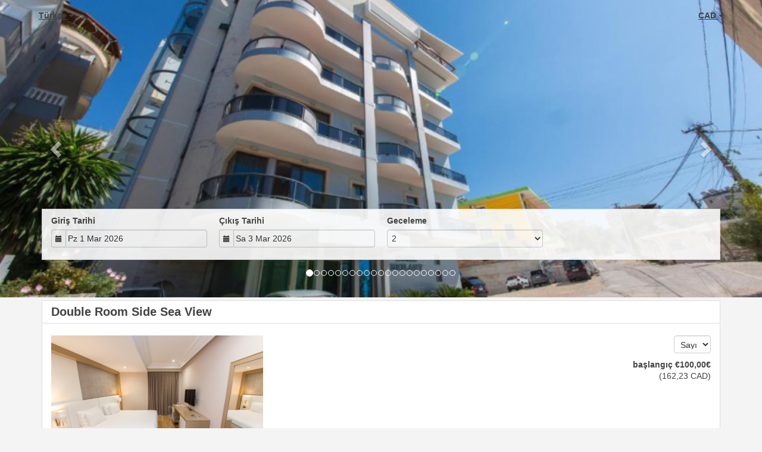

--- FILE ---
content_type: text/html; charset=utf-8
request_url: https://panel.bookerspro.com/booking2.php?propid=210697&cur=CAD&booking=hhhm864smq7cupfnpij2v1nbt4
body_size: 24112
content:
<!DOCTYPE html>
<html lang="tr">
<head>
<meta charset="utf-8">
<meta http-equiv="X-UA-Compatible" content="IE=edge, chrome=1">

<meta name="viewport" content="width=device-width, initial-scale=1"><META name="description" content="Secure online booking page for Brilant Hotel"><META name="keywords" content="Brilant Hotel, secure online booking, reservation calendar, book now, booking engine, booking button, booking widget, channel manager, property management, OTA distribution"><link rel="shortcut icon" href="pic/resell/favicon66403.ico" /><title>Secure Online Booking</title>
<script type="text/javascript" src="include/jquery/jquery-1.12.4.min.js"></script>
<script>
jQuery.ajaxPrefilter( function( s ) {
    if ( s.crossDomain ) {
        s.contents.script = false;
    }
} );
</script>
<script src="include/bootstrap/3.3.4/js/bootstrap.min.js"></script>
<link rel="stylesheet" type="text/css" href="include/bootstrap/3.3.4/css/bootstrap.min.css" />

<script src="include/moment/2.29.4/moment-with-locales.min.js"></script>
<script type="text/javascript" src="include/bootstrap/eonasdan/bootstrap-datetimepicker_4.7.14a.js"></script>

<link href="include/bootstrap/bootstrap-switch-master/dist/css/bootstrap3/bootstrap-switch.css" rel="stylesheet">
<script src="include/bootstrap/bootstrap-switch-master/dist/js/bootstrap-switch.js"></script>
<script src="include/desandro/masonry.pkgd.min.js"></script>
<link rel="stylesheet" href="include/font-awesome/fontawesome-pro-5.14.0-web/css/all.min.css">
<link rel="stylesheet" href="include/booking3.css" />
<style type='text/css'>
.plist_tagblock {background-color: #ffffff;}
a {color: #008acc;}
.fakelink {color: #008acc;}
.colorbody {background-color: #f4f4f4; font-family:arial,helvetica,sans-serif; font-size:14px; }
.atcolor{color: #424242; background-color: #f4f4f4;}
.border{border: 1px solid #dfdfdf;}
.bt{border-top: 1px solid #dfdfdf;}
.br{border-right: 1px solid #dfdfdf;}
.bb{border-bottom: 1px solid #dfdfdf;}
.bl{border-left: 1px solid #dfdfdf;}
.border2{border: 3px solid #dfdfdf;}
.bt2{border-top: 3px solid #dfdfdf;}
.br2{border-right: 3px solid #dfdfdf;}
.bb2{border-bottom: 3px solid #dfdfdf;}
.bl2{border-left: 3px solid #dfdfdf;}
.monthcalendar {border-color: #dfdfdf;}
.monthcalendar td {border-color: #dfdfdf;}
.at_datenotavailable {background-color: #f2dede; color: #a94442;}
.at_dateavailable {background-color: #f2f2f2; color: #424242;}
.at_daterequest {background-color: #dddddd; color: #777777;}
.datenotavail {background-color: #f2dede; color: #a94442;}
.dateavail {background-color: #f2f2f2; color: #424242;}
.daterequest {background-color: #dddddd; color: #777777;}
.warnnotavail {background-color: #f2dede; color: #a94442;}
.at_pricestay {color: #222222;}
.datestay {color: #222222;}
.at_headstay{color: #222222;}
.setsplitdates1 .dateavail.prevdateavail {background: linear-gradient(-45deg, #f2f2f2, #f2f2f2 50%, #f2f2f2 50%)}
.setsplitdates1 .dateavail.prevdatenotavail {background: linear-gradient(-45deg, #f2f2f2, #f2f2f2 50%, #f2dede 50%)}
.setsplitdates1 .dateavail.prevdaterequest {background: linear-gradient(-45deg, #f2f2f2, #f2f2f2 50%, #dddddd 50%)}
.setsplitdates1 .datenotavail.prevdateavail {background: linear-gradient(-45deg, #f2dede, #f2dede 50%, #f2f2f2 50%)}
.setsplitdates1 .datenotavail.prevdatenotavail {background: linear-gradient(-45deg, #f2dede, #f2dede 50%, #f2dede 50%)}
.setsplitdates1 .datenotavail.prevdaterequest {background: linear-gradient(-45deg, #f2dede, #f2dede 50%, #dddddd 50%)}
.setsplitdates1 .daterequest.prevdateavail {background: linear-gradient(-45deg, #dddddd, #dddddd 50%, #f2f2f2 50%)}
.setsplitdates1 .daterequest.prevdatenotavail {background: linear-gradient(-45deg, #dddddd, #dddddd 50%, #f2dede 50%)}
.setsplitdates1 .daterequest.prevdaterequest {background: linear-gradient(-45deg, #dddddd, #dddddd 50%, #dddddd 50%)}
.setborderstyle1 #b24scroller {box-shadow: 0 1px 6px 0  #dfdfdf, 1px 1px 1px 0px #dfdfdf}
.setborderstyle1 #b24bookshoppingcart {box-shadow: 0 1px 6px 0  #dfdfdf, 1px 1px 1px 0px #dfdfdf}
.setborderstyle1 .b24panel-room {box-shadow: 0 1px 6px 0  #dfdfdf, 1px 1px 1px 0px #dfdfdf}
.setborderstyle1 .b24panel-prop {box-shadow: 0 1px 6px 0  #dfdfdf, 1px 1px 1px 0px #dfdfdf}
.colorbookingform, .b24panel {color:#424242; background-color:#ffffff;}
.colorbookingstripto {color:#424242; background-color:#ffffff;}
.colorstripfrom {background-color: #ffffff}
.colorbookingstrip a {color: #424242; font-weight:normal;}
.colorbookingstrip {
	background-color: #ffffff;
	background: linear-gradient(to bottom, #ffffff, #ffffff);
	background: -webkit-gradient(linear, left top, left bottom, from(#ffffff), to(#ffffff));
	background: -moz-linear-gradient(top, #ffffff, #ffffff);
	background: -webkit-linear-gradient(top,  #ffffff, #ffffff);
	background: -o-linear-gradient(top, #ffffff, #ffffff);
	background: linear-gradient(top,  #ffffff, #ffffff);
	filter:  progid:DXImageTransform.Microsoft.gradient(startColorstr="#ffffff", endColorstr="#ffffff");
	color: #424242;
	}.button, .buttondis {color:#ffffff; background: #008acc;
	border: none;
	}.button:hover{
 background: #00608e;
}
.button a{
 color: #ffffff;
}

</style><script src="include/js/booking2.js" ></script></head>
<body class="colorbody colorbody-tr layout1 fullwidthjumbo fullwidthjumboprop fullwidthjumbopropslider"><div id="ajaxqueue"></div><script type="text/javascript">
$( document ).ready(function() {
	$("#offerlinebreak-449237-2").addClass("hidden");$("#offerlinebreak-449238-2").addClass("hidden");$("#offerlinebreak-449239-2").addClass("hidden");$("#offerlinebreak-449240-2").addClass("hidden");$("#offerlinebreak-449241-2").addClass("hidden");$("#offerlinebreak-449242-2").addClass("hidden");$("#offerlinebreak-449243-2").addClass("hidden");$("#offerlinebreak-449244-2").addClass("hidden");$("#offerlinebreak-449245-2").addClass("hidden");$("#offerlinebreak-449246-2").addClass("hidden");$(".multiroomshow").removeClass("hide");$(".multiroomhide").addClass("hide");
});

ajaxupdateroompriceid = new Array();
 </script>
<div id="topofthebookingpage" class="b24fullcontainer b24fullcontainer-top">
  <div class="container container2 atcolor">
    <div class="pull-left">
    <div class="dropdown b24languagedropdown">
  <button class="btn dropdown-toggle" type="button" id="dropdownMenu1" data-toggle="dropdown" aria-haspopup="true" aria-expanded="true">
Türkçe  <span class="caret"></span>
  </button>
  <ul class="dropdown-menu" aria-labelledby="dropdownMenu1">
<li class="lang-en"><a href="?propid=210697&amp;cur=CAD&amp;lang=en&booking=hhhm864smq7cupfnpij2v1nbt4">English</a></li><li class="lang-ar"><a href="?propid=210697&amp;cur=CAD&amp;lang=ar&booking=hhhm864smq7cupfnpij2v1nbt4">عربي</a></li><li class="lang-bg"><a href="?propid=210697&amp;cur=CAD&amp;lang=bg&booking=hhhm864smq7cupfnpij2v1nbt4">български</a></li><li class="lang-cs"><a href="?propid=210697&amp;cur=CAD&amp;lang=cs&booking=hhhm864smq7cupfnpij2v1nbt4">Čeština</a></li><li class="lang-da"><a href="?propid=210697&amp;cur=CAD&amp;lang=da&booking=hhhm864smq7cupfnpij2v1nbt4">Dansk</a></li><li class="lang-de"><a href="?propid=210697&amp;cur=CAD&amp;lang=de&booking=hhhm864smq7cupfnpij2v1nbt4">Deutsch</a></li><li class="lang-el"><a href="?propid=210697&amp;cur=CAD&amp;lang=el&booking=hhhm864smq7cupfnpij2v1nbt4">Ελληνικά</a></li><li class="lang-es"><a href="?propid=210697&amp;cur=CAD&amp;lang=es&booking=hhhm864smq7cupfnpij2v1nbt4">Español</a></li><li class="lang-et"><a href="?propid=210697&amp;cur=CAD&amp;lang=et&booking=hhhm864smq7cupfnpij2v1nbt4">Eesti</a></li><li class="lang-fr"><a href="?propid=210697&amp;cur=CAD&amp;lang=fr&booking=hhhm864smq7cupfnpij2v1nbt4">Français</a></li><li class="lang-he"><a href="?propid=210697&amp;cur=CAD&amp;lang=he&booking=hhhm864smq7cupfnpij2v1nbt4">עִברִית</a></li><li class="lang-hr"><a href="?propid=210697&amp;cur=CAD&amp;lang=hr&booking=hhhm864smq7cupfnpij2v1nbt4">Hrvatski</a></li><li class="lang-id"><a href="?propid=210697&amp;cur=CAD&amp;lang=id&booking=hhhm864smq7cupfnpij2v1nbt4">bahasa Indonesia</a></li><li class="lang-is"><a href="?propid=210697&amp;cur=CAD&amp;lang=is&booking=hhhm864smq7cupfnpij2v1nbt4">íslenska</a></li><li class="lang-it"><a href="?propid=210697&amp;cur=CAD&amp;lang=it&booking=hhhm864smq7cupfnpij2v1nbt4">Italiano</a></li><li class="lang-ja"><a href="?propid=210697&amp;cur=CAD&amp;lang=ja&booking=hhhm864smq7cupfnpij2v1nbt4">日本語</a></li><li class="lang-ko"><a href="?propid=210697&amp;cur=CAD&amp;lang=ko&booking=hhhm864smq7cupfnpij2v1nbt4">한국어</a></li><li class="lang-lt"><a href="?propid=210697&amp;cur=CAD&amp;lang=lt&booking=hhhm864smq7cupfnpij2v1nbt4">Lietuvių</a></li><li class="lang-hu"><a href="?propid=210697&amp;cur=CAD&amp;lang=hu&booking=hhhm864smq7cupfnpij2v1nbt4">Magyar</a></li><li class="lang-nl"><a href="?propid=210697&amp;cur=CAD&amp;lang=nl&booking=hhhm864smq7cupfnpij2v1nbt4">Nederlands</a></li><li class="lang-no"><a href="?propid=210697&amp;cur=CAD&amp;lang=no&booking=hhhm864smq7cupfnpij2v1nbt4">Norsk</a></li><li class="lang-pl"><a href="?propid=210697&amp;cur=CAD&amp;lang=pl&booking=hhhm864smq7cupfnpij2v1nbt4">Polski</a></li><li class="lang-pt"><a href="?propid=210697&amp;cur=CAD&amp;lang=pt&booking=hhhm864smq7cupfnpij2v1nbt4">Português</a></li><li class="lang-ro"><a href="?propid=210697&amp;cur=CAD&amp;lang=ro&booking=hhhm864smq7cupfnpij2v1nbt4">Română</a></li><li class="lang-ru"><a href="?propid=210697&amp;cur=CAD&amp;lang=ru&booking=hhhm864smq7cupfnpij2v1nbt4">Pусский</a></li><li class="lang-sk"><a href="?propid=210697&amp;cur=CAD&amp;lang=sk&booking=hhhm864smq7cupfnpij2v1nbt4">Slovenčina</a></li><li class="lang-sl"><a href="?propid=210697&amp;cur=CAD&amp;lang=sl&booking=hhhm864smq7cupfnpij2v1nbt4">Slovenščina</a></li><li class="lang-sr"><a href="?propid=210697&amp;cur=CAD&amp;lang=sr&booking=hhhm864smq7cupfnpij2v1nbt4">Srpski</a></li><li class="lang-fi"><a href="?propid=210697&amp;cur=CAD&amp;lang=fi&booking=hhhm864smq7cupfnpij2v1nbt4">Suomeksi</a></li><li class="lang-sv"><a href="?propid=210697&amp;cur=CAD&amp;lang=sv&booking=hhhm864smq7cupfnpij2v1nbt4">Svenska</a></li><li class="lang-tr"><a href="?propid=210697&amp;cur=CAD&amp;lang=tr&booking=hhhm864smq7cupfnpij2v1nbt4">Türkçe</a></li><li class="lang-zh"><a href="?propid=210697&amp;cur=CAD&amp;lang=zh&booking=hhhm864smq7cupfnpij2v1nbt4">中文</a></li><li class="lang-zt"><a href="?propid=210697&amp;cur=CAD&amp;lang=zt&booking=hhhm864smq7cupfnpij2v1nbt4">繁體中文</a></li>  </ul>
</div>	
    </div>	
		<div class="pull-right">
		

    <div class="dropdown b24currencydropdown">
  <button class="btn dropdown-toggle" type="button" id="dropdownMenu2" data-toggle="dropdown" aria-haspopup="true" aria-expanded="true">
CAD  <span class="caret"></span>
  </button>
  <ul class="dropdown-menu" aria-labelledby="dropdownMenu2">
<li class="cur-AUD"><a href="?propid=210697&amp;cur=AUD&booking=hhhm864smq7cupfnpij2v1nbt4">AUD</a></li><li class="cur-CAD"><a href="?propid=210697&amp;cur=CAD&booking=hhhm864smq7cupfnpij2v1nbt4">CAD</a></li><li class="cur-EUR"><a href="?propid=210697&amp;cur=EUR&booking=hhhm864smq7cupfnpij2v1nbt4">EUR</a></li><li class="cur-GBP"><a href="?propid=210697&amp;cur=GBP&booking=hhhm864smq7cupfnpij2v1nbt4">GBP</a></li><li class="cur-NZD"><a href="?propid=210697&amp;cur=NZD&booking=hhhm864smq7cupfnpij2v1nbt4">NZD</a></li><li class="cur-USD"><a href="?propid=210697&amp;cur=USD&booking=hhhm864smq7cupfnpij2v1nbt4">USD</a></li><li role="separator" class="divider"></li><li class="cur-ARS"><a href="?propid=210697&amp;cur=ARS&booking=hhhm864smq7cupfnpij2v1nbt4">ARS</a></li><li class="cur-BGN"><a href="?propid=210697&amp;cur=BGN&booking=hhhm864smq7cupfnpij2v1nbt4">BGN</a></li><li class="cur-BHD"><a href="?propid=210697&amp;cur=BHD&booking=hhhm864smq7cupfnpij2v1nbt4">BHD</a></li><li class="cur-BRL"><a href="?propid=210697&amp;cur=BRL&booking=hhhm864smq7cupfnpij2v1nbt4">BRL</a></li><li class="cur-CHF"><a href="?propid=210697&amp;cur=CHF&booking=hhhm864smq7cupfnpij2v1nbt4">CHF</a></li><li class="cur-CLP"><a href="?propid=210697&amp;cur=CLP&booking=hhhm864smq7cupfnpij2v1nbt4">CLP</a></li><li class="cur-CNY"><a href="?propid=210697&amp;cur=CNY&booking=hhhm864smq7cupfnpij2v1nbt4">CNY</a></li><li class="cur-COP"><a href="?propid=210697&amp;cur=COP&booking=hhhm864smq7cupfnpij2v1nbt4">COP</a></li><li class="cur-CRC"><a href="?propid=210697&amp;cur=CRC&booking=hhhm864smq7cupfnpij2v1nbt4">CRC</a></li><li class="cur-CZK"><a href="?propid=210697&amp;cur=CZK&booking=hhhm864smq7cupfnpij2v1nbt4">CZK</a></li><li class="cur-DKK"><a href="?propid=210697&amp;cur=DKK&booking=hhhm864smq7cupfnpij2v1nbt4">DKK</a></li><li class="cur-DOP"><a href="?propid=210697&amp;cur=DOP&booking=hhhm864smq7cupfnpij2v1nbt4">DOP</a></li><li class="cur-FJD"><a href="?propid=210697&amp;cur=FJD&booking=hhhm864smq7cupfnpij2v1nbt4">FJD</a></li><li class="cur-GEL"><a href="?propid=210697&amp;cur=GEL&booking=hhhm864smq7cupfnpij2v1nbt4">GEL</a></li><li class="cur-HKD"><a href="?propid=210697&amp;cur=HKD&booking=hhhm864smq7cupfnpij2v1nbt4">HKD</a></li><li class="cur-HRK"><a href="?propid=210697&amp;cur=HRK&booking=hhhm864smq7cupfnpij2v1nbt4">HRK</a></li><li class="cur-HUF"><a href="?propid=210697&amp;cur=HUF&booking=hhhm864smq7cupfnpij2v1nbt4">HUF</a></li><li class="cur-IDR"><a href="?propid=210697&amp;cur=IDR&booking=hhhm864smq7cupfnpij2v1nbt4">IDR</a></li><li class="cur-ILS"><a href="?propid=210697&amp;cur=ILS&booking=hhhm864smq7cupfnpij2v1nbt4">ILS</a></li><li class="cur-INR"><a href="?propid=210697&amp;cur=INR&booking=hhhm864smq7cupfnpij2v1nbt4">INR</a></li><li class="cur-ISK"><a href="?propid=210697&amp;cur=ISK&booking=hhhm864smq7cupfnpij2v1nbt4">ISK</a></li><li class="cur-JPY"><a href="?propid=210697&amp;cur=JPY&booking=hhhm864smq7cupfnpij2v1nbt4">JPY</a></li><li class="cur-KES"><a href="?propid=210697&amp;cur=KES&booking=hhhm864smq7cupfnpij2v1nbt4">KES</a></li><li class="cur-KRW"><a href="?propid=210697&amp;cur=KRW&booking=hhhm864smq7cupfnpij2v1nbt4">KRW</a></li><li class="cur-LBP"><a href="?propid=210697&amp;cur=LBP&booking=hhhm864smq7cupfnpij2v1nbt4">LBP</a></li><li class="cur-LKR"><a href="?propid=210697&amp;cur=LKR&booking=hhhm864smq7cupfnpij2v1nbt4">LKR</a></li><li class="cur-MAD"><a href="?propid=210697&amp;cur=MAD&booking=hhhm864smq7cupfnpij2v1nbt4">MAD</a></li><li class="cur-MMK"><a href="?propid=210697&amp;cur=MMK&booking=hhhm864smq7cupfnpij2v1nbt4">MMK</a></li><li class="cur-MXN"><a href="?propid=210697&amp;cur=MXN&booking=hhhm864smq7cupfnpij2v1nbt4">MXN</a></li><li class="cur-MYR"><a href="?propid=210697&amp;cur=MYR&booking=hhhm864smq7cupfnpij2v1nbt4">MYR</a></li><li class="cur-NOK"><a href="?propid=210697&amp;cur=NOK&booking=hhhm864smq7cupfnpij2v1nbt4">NOK</a></li><li class="cur-OMR"><a href="?propid=210697&amp;cur=OMR&booking=hhhm864smq7cupfnpij2v1nbt4">OMR</a></li><li class="cur-PHP"><a href="?propid=210697&amp;cur=PHP&booking=hhhm864smq7cupfnpij2v1nbt4">PHP</a></li><li class="cur-PLN"><a href="?propid=210697&amp;cur=PLN&booking=hhhm864smq7cupfnpij2v1nbt4">PLN</a></li><li class="cur-RON"><a href="?propid=210697&amp;cur=RON&booking=hhhm864smq7cupfnpij2v1nbt4">RON</a></li><li class="cur-RSD"><a href="?propid=210697&amp;cur=RSD&booking=hhhm864smq7cupfnpij2v1nbt4">RSD</a></li><li class="cur-RUB"><a href="?propid=210697&amp;cur=RUB&booking=hhhm864smq7cupfnpij2v1nbt4">RUB</a></li><li class="cur-SEK"><a href="?propid=210697&amp;cur=SEK&booking=hhhm864smq7cupfnpij2v1nbt4">SEK</a></li><li class="cur-SGD"><a href="?propid=210697&amp;cur=SGD&booking=hhhm864smq7cupfnpij2v1nbt4">SGD</a></li><li class="cur-THB"><a href="?propid=210697&amp;cur=THB&booking=hhhm864smq7cupfnpij2v1nbt4">THB</a></li><li class="cur-TND"><a href="?propid=210697&amp;cur=TND&booking=hhhm864smq7cupfnpij2v1nbt4">TND</a></li><li class="cur-TRY"><a href="?propid=210697&amp;cur=TRY&booking=hhhm864smq7cupfnpij2v1nbt4">TRY</a></li><li class="cur-TWD"><a href="?propid=210697&amp;cur=TWD&booking=hhhm864smq7cupfnpij2v1nbt4">TWD</a></li><li class="cur-UAH"><a href="?propid=210697&amp;cur=UAH&booking=hhhm864smq7cupfnpij2v1nbt4">UAH</a></li><li class="cur-VND"><a href="?propid=210697&amp;cur=VND&booking=hhhm864smq7cupfnpij2v1nbt4">VND</a></li><li class="cur-ZAR"><a href="?propid=210697&amp;cur=ZAR&booking=hhhm864smq7cupfnpij2v1nbt4">ZAR</a></li></ul></div>    </div>	
    <div class="clearfix"></div>
  </div>
<div class="clearfix"></div>
</div>


<div class="b24fullcontainer b24fullcontainer-ownerrow1"><div class="container container2 atcolor">
<div class="row">
<div class="col-xs-12 col-sm-11 col-md-11 col-lg-11 b24-module b24-owner-module b24-owner-desc1 b24-owner-66403"><div class="agencydesc1 ckedit">

</div><script>
$( document ).ready(function() {
try {
var s = sessionStorage.getItem("showcollapsedesc166403");
if (s==="1") {showid("collapsedesc166403")} else if (s==="0") {hideid("collapsedesc166403")}
} catch (e) {}
})
</script></div></div>
</div>
<div class="clearfix"></div>
</div>


<form id="formlook" method="GET"><input type="hidden" name="booking" value="hhhm864smq7cupfnpij2v1nbt4" /><input type="hidden" name="propid" value="210697"><input type="hidden" name="width" value="960"><input type="hidden" name="page" value="book3"><input type="hidden" id="limitstart" name="limitstart" value="0"><div id="ajaxroomofferprop210697"><div class="b24fullcontainer b24fullcontainer-proprow1"><div class="container container2 atcolor">
<div class="row">
<div class="col-xs-12 col-sm-12 col-md-12 col-lg-12 b24-module b24-prop-module b24-prop-slider b24-prop-210697">  
<div id="carousel-generic-p210697" class="carousel slide" data-ride="carousel" data-interval="false">


<ol class="hidden-xs carousel-indicators"><li data-target="#carousel-generic-p210697" data-slide-to="0" class="active"></li><li data-target="#carousel-generic-p210697" data-slide-to="1" class=""></li><li data-target="#carousel-generic-p210697" data-slide-to="2" class=""></li><li data-target="#carousel-generic-p210697" data-slide-to="3" class=""></li><li data-target="#carousel-generic-p210697" data-slide-to="4" class=""></li><li data-target="#carousel-generic-p210697" data-slide-to="5" class=""></li><li data-target="#carousel-generic-p210697" data-slide-to="6" class=""></li><li data-target="#carousel-generic-p210697" data-slide-to="7" class=""></li><li data-target="#carousel-generic-p210697" data-slide-to="8" class=""></li><li data-target="#carousel-generic-p210697" data-slide-to="9" class=""></li><li data-target="#carousel-generic-p210697" data-slide-to="10" class=""></li><li data-target="#carousel-generic-p210697" data-slide-to="11" class=""></li><li data-target="#carousel-generic-p210697" data-slide-to="12" class=""></li><li data-target="#carousel-generic-p210697" data-slide-to="13" class=""></li><li data-target="#carousel-generic-p210697" data-slide-to="14" class=""></li><li data-target="#carousel-generic-p210697" data-slide-to="15" class=""></li><li data-target="#carousel-generic-p210697" data-slide-to="16" class=""></li><li data-target="#carousel-generic-p210697" data-slide-to="17" class=""></li><li data-target="#carousel-generic-p210697" data-slide-to="18" class=""></li><li data-target="#carousel-generic-p210697" data-slide-to="19" class=""></li><li data-target="#carousel-generic-p210697" data-slide-to="20" class=""></li></ol>    

  
  
<div class="carousel-inner" role="listbox"><div class="active item" data-slide-number="0"><img id="carousel-pic-p210697-0" src="https://media.xmlcal.com/pic/p0021/0697/03.png" alt="picture 0" class="bootstrap-carousel-img"></div><div class="item" data-slide-number="1"><img id="carousel-pic-p210697-1" src="https://media.xmlcal.com/pic/p0021/0697/02.png" alt="picture 1" class="bootstrap-carousel-img"></div><div class="item" data-slide-number="2"><img id="carousel-pic-p210697-2" data-lazy-load-src="https://media.xmlcal.com/pic/p0021/0697/01.png" alt="picture 2" class="bootstrap-carousel-img" onload="normalizeSizesOneCarouselp210697('#carousel-generic-p210697');"></div><div class="item" data-slide-number="3"><img id="carousel-pic-p210697-3" data-lazy-load-src="https://media.xmlcal.com/pic/p0021/0697/07.png" alt="picture 3" class="bootstrap-carousel-img" onload="normalizeSizesOneCarouselp210697('#carousel-generic-p210697');"></div><div class="item" data-slide-number="4"><img id="carousel-pic-p210697-4" data-lazy-load-src="https://media.xmlcal.com/pic/p0021/0697/09.png" alt="picture 4" class="bootstrap-carousel-img" onload="normalizeSizesOneCarouselp210697('#carousel-generic-p210697');"></div><div class="item" data-slide-number="5"><img id="carousel-pic-p210697-5" data-lazy-load-src="https://media.xmlcal.com/pic/p0021/0697/13.png" alt="picture 5" class="bootstrap-carousel-img" onload="normalizeSizesOneCarouselp210697('#carousel-generic-p210697');"></div><div class="item" data-slide-number="6"><img id="carousel-pic-p210697-6" data-lazy-load-src="https://media.xmlcal.com/pic/p0021/0697/14.png" alt="picture 6" class="bootstrap-carousel-img" onload="normalizeSizesOneCarouselp210697('#carousel-generic-p210697');"></div><div class="item" data-slide-number="7"><img id="carousel-pic-p210697-7" data-lazy-load-src="https://media.xmlcal.com/pic/p0021/0697/15.png" alt="picture 7" class="bootstrap-carousel-img" onload="normalizeSizesOneCarouselp210697('#carousel-generic-p210697');"></div><div class="item" data-slide-number="8"><img id="carousel-pic-p210697-8" data-lazy-load-src="https://media.xmlcal.com/pic/p0021/0697/17.png" alt="picture 8" class="bootstrap-carousel-img" onload="normalizeSizesOneCarouselp210697('#carousel-generic-p210697');"></div><div class="item" data-slide-number="9"><img id="carousel-pic-p210697-9" data-lazy-load-src="https://media.xmlcal.com/pic/p0021/0697/18.png" alt="picture 9" class="bootstrap-carousel-img" onload="normalizeSizesOneCarouselp210697('#carousel-generic-p210697');"></div><div class="item" data-slide-number="10"><img id="carousel-pic-p210697-10" data-lazy-load-src="https://media.xmlcal.com/pic/p0021/0697/19.png" alt="picture 10" class="bootstrap-carousel-img" onload="normalizeSizesOneCarouselp210697('#carousel-generic-p210697');"></div><div class="item" data-slide-number="11"><img id="carousel-pic-p210697-11" data-lazy-load-src="https://media.xmlcal.com/pic/p0021/0697/20.png" alt="picture 11" class="bootstrap-carousel-img" onload="normalizeSizesOneCarouselp210697('#carousel-generic-p210697');"></div><div class="item" data-slide-number="12"><img id="carousel-pic-p210697-12" data-lazy-load-src="https://media.xmlcal.com/pic/p0021/0697/21.png" alt="picture 12" class="bootstrap-carousel-img" onload="normalizeSizesOneCarouselp210697('#carousel-generic-p210697');"></div><div class="item" data-slide-number="13"><img id="carousel-pic-p210697-13" data-lazy-load-src="https://media.xmlcal.com/pic/p0021/0697/29.png" alt="picture 13" class="bootstrap-carousel-img" onload="normalizeSizesOneCarouselp210697('#carousel-generic-p210697');"></div><div class="item" data-slide-number="14"><img id="carousel-pic-p210697-14" data-lazy-load-src="https://media.xmlcal.com/pic/p0021/0697/31.png" alt="picture 14" class="bootstrap-carousel-img" onload="normalizeSizesOneCarouselp210697('#carousel-generic-p210697');"></div><div class="item" data-slide-number="15"><img id="carousel-pic-p210697-15" data-lazy-load-src="https://media.xmlcal.com/pic/p0021/0697/33.png" alt="picture 15" class="bootstrap-carousel-img" onload="normalizeSizesOneCarouselp210697('#carousel-generic-p210697');"></div><div class="item" data-slide-number="16"><img id="carousel-pic-p210697-16" data-lazy-load-src="https://media.xmlcal.com/pic/p0021/0697/35.png" alt="picture 16" class="bootstrap-carousel-img" onload="normalizeSizesOneCarouselp210697('#carousel-generic-p210697');"></div><div class="item" data-slide-number="17"><img id="carousel-pic-p210697-17" data-lazy-load-src="https://media.xmlcal.com/pic/p0021/0697/37.png" alt="picture 17" class="bootstrap-carousel-img" onload="normalizeSizesOneCarouselp210697('#carousel-generic-p210697');"></div><div class="item" data-slide-number="18"><img id="carousel-pic-p210697-18" data-lazy-load-src="https://media.xmlcal.com/pic/p0021/0697/39.png" alt="picture 18" class="bootstrap-carousel-img" onload="normalizeSizesOneCarouselp210697('#carousel-generic-p210697');"></div><div class="item" data-slide-number="19"><img id="carousel-pic-p210697-19" data-lazy-load-src="https://media.xmlcal.com/pic/p0021/0697/38.png" alt="picture 19" class="bootstrap-carousel-img" onload="normalizeSizesOneCarouselp210697('#carousel-generic-p210697');"></div><div class="item" data-slide-number="20"><img id="carousel-pic-p210697-20" data-lazy-load-src="https://media.xmlcal.com/pic/p0021/0697/36.png" alt="picture 20" class="bootstrap-carousel-img" onload="normalizeSizesOneCarouselp210697('#carousel-generic-p210697');"></div></div>  
  
    
<a class="left carousel-control" href="#carousel-generic-p210697" role="button" data-slide="prev"><span class="glyphicon glyphicon-chevron-left" aria-hidden="true"></span><span class="sr-only">Previous</span></a><a class="right carousel-control" href="#carousel-generic-p210697" role="button" data-slide="next"><span class="glyphicon glyphicon-chevron-right" aria-hidden="true"></span><span class="sr-only">Next</span></a></div>  
  
  
 
<script>
$(document).ready(function() {
	$("#carousel-generic-p210697").carousel();
	
	
$("#carousel-generic-p210697").on('slid.bs.carousel', function (e) {
  
	var id = $('#carousel-generic-p210697 .item.active').data('slide-number');
  id = parseInt(id);
  
  var src = $('#carousel-pic-p210697-'+id).data('lazy-load-src');
  if (typeof src !== "undefined" && src != "") {
    $('#carousel-pic-p210697-'+id).attr('src', src);
    $('#carousel-pic-p210697-'+id).data('lazy-load-src', '');
  }
  normalizeSizesOneCarouselp210697("#carousel-generic-p210697");

  id++;
  if ($('#carousel-pic-p210697-'+id).length) {
    var src = $('#carousel-pic-p210697-'+id).data('lazy-load-src');
    if (typeof src !== "undefined" && src != "") {
      $('#carousel-pic-p210697-'+id).attr('src', src);
      $('#carousel-pic-p210697-'+id).data('lazy-load-src', '');
    }
  }
});

});
</script>


<script>

function normalizeSizesOneCarouselp210697(idSelectorCarousel){
  var images=$(idSelectorCarousel + ' .carousel-inner .item img');
  var availableWidth=$(idSelectorCarousel).innerWidth();
  var maxHeight=0;
  var imageHeight=0;
  var aspectRatio=1;
  images.each(function(){
    var width=this.width;
    var height=this.height;
  if (width>0 && height>0) {
    aspectRatio=width/height;
    imageHeight=availableWidth/aspectRatio;
    if(imageHeight>maxHeight){maxHeight=imageHeight;}
    }
  });
$(idSelectorCarousel).height(maxHeight);
};


$(document).ready(function(){
	normalizeSizesOneCarouselp210697("#carousel-generic-p210697");  
	});
$(window).on("load", function () {
	normalizeSizesOneCarouselp210697("#carousel-generic-p210697");
	});
$(window).on('resize orientationchange', function () {
	normalizeSizesOneCarouselp210697("#carousel-generic-p210697");
	});
$("#carousel-generic-p210697").parent().parent().parent().on('click', function () {
	normalizeSizesOneCarouselp210697("#carousel-generic-p210697");
	});
</script>
<script>
$( document ).ready(function() {
try {
var s = sessionStorage.getItem("showcollapseslider210697");
if (s==="1") {showid("collapseslider210697")} else if (s==="0") {hideid("collapseslider210697")}
} catch (e) {}
})
</script></div></div>
</div>
<div class="clearfix"></div>
</div>


<div id="b24scroller-fullcontainer" class="b24fullcontainer b24fullcontainer-selector">
<div id="b24scroller-container" class="container atcolor">
<!-- thislayout = 17 --><div class="clearfix"></div>
<div id="b24scroller-anchor"></div> 
<div id="b24scroller" class="colorbookingstrip b24-bookingstrip bt bb bl br">
<div class="row">



<div class="col-xs-6 col-sm-3 col-md-3 col-lg-3 b24-selector-checkin"><div id="inputcheckingroup" class="form-group"><label class="control-label" for="inputcheckin">Giriş Tarihi</label><div id="checkin" class="input-group date"><span class="input-group-addon"><i class="glyphicon glyphicon-calendar"></i></span><input readonly="readonly" name="checkin" id="inputcheckin" type="text" class="form-control" data-date-format="dd D MMM YYYY" value=""><input name="checkin_hide" id="checkin_hide" type="hidden" value=""></div></div><script>$("#inputcheckingroup").on("touchstart click", function(){$("#inputcheckin").data("DateTimePicker").show()});</script></div>

<div class="col-xs-6 col-sm-3 col-md-3 col-lg-3 b24-selector-checkout"><div id="inputcheckoutgroup" class="form-group"><label class="control-label" for="inputcheckout">Çıkış Tarihi</label><div id="checkout" class="input-group date"><span class="input-group-addon"><i class="glyphicon glyphicon-calendar"></i></span><input readonly="readonly" name="checkout" id="inputcheckout" type="text" class="form-control" data-date-format="dd D MMM YYYY" value=""><input name="checkout_hide" id="checkout_hide" type="hidden" value=""></div></div><script>$("#inputcheckoutgroup").on("touchstart click", function(){$("#inputcheckout").data("DateTimePicker").show()});</script></div>

<div class="hidden-xs col-sm-2 col-md-2 col-lg-3 b24-selector-numnight"><div class="form-group"><label class="control-label" for="inputnumnight">Geceleme</label><select class="form-control" id="inputnumnight" name="numnight"><option>1</option><option selected>2</option><option>3</option><option>4</option><option>5</option><option>6</option><option>7</option><option>8</option><option>9</option><option>10</option><option>11</option><option>12</option><option>13</option><option>14</option><option>15</option><option>16</option><option>17</option><option>18</option><option>19</option><option>20</option><option>21</option><option>22</option><option>23</option><option>24</option><option>25</option><option>26</option><option>27</option><option>28</option><option>29</option><option>30</option><option>31</option><option>32</option><option>33</option><option>34</option><option>35</option><option>36</option><option>37</option><option>38</option><option>39</option><option>40</option><option>41</option><option>42</option><option>43</option><option>44</option><option>45</option><option>46</option><option>47</option><option>48</option><option>49</option><option>50</option><option>51</option><option>52</option><option>53</option><option>54</option><option>55</option><option>56</option><option>57</option><option>58</option><option>59</option><option>60</option><option>61</option><option>62</option><option>63</option><option>64</option><option>65</option><option>66</option><option>67</option><option>68</option><option>69</option><option>70</option><option>71</option><option>72</option><option>73</option><option>74</option><option>75</option><option>76</option><option>77</option><option>78</option><option>79</option><option>80</option><option>81</option><option>82</option><option>83</option><option>84</option><option>85</option><option>86</option><option>87</option><option>88</option><option>89</option><option>90</option><option>91</option><option>92</option><option>93</option><option>94</option><option>95</option><option>96</option><option>97</option><option>98</option><option>99</option><option>100</option><option>101</option><option>102</option><option>103</option><option>104</option><option>105</option><option>106</option><option>107</option><option>108</option><option>109</option><option>110</option><option>111</option><option>112</option><option>113</option><option>114</option><option>115</option><option>116</option><option>117</option><option>118</option><option>119</option><option>120</option><option>121</option><option>122</option><option>123</option><option>124</option><option>125</option><option>126</option><option>127</option><option>128</option><option>129</option><option>130</option><option>131</option><option>132</option><option>133</option><option>134</option><option>135</option><option>136</option><option>137</option><option>138</option><option>139</option><option>140</option><option>141</option><option>142</option><option>143</option><option>144</option><option>145</option><option>146</option><option>147</option><option>148</option><option>149</option><option>150</option><option>151</option><option>152</option><option>153</option><option>154</option><option>155</option><option>156</option><option>157</option><option>158</option><option>159</option><option>160</option><option>161</option><option>162</option><option>163</option><option>164</option><option>165</option><option>166</option><option>167</option><option>168</option><option>169</option><option>170</option><option>171</option><option>172</option><option>173</option><option>174</option><option>175</option><option>176</option><option>177</option><option>178</option><option>179</option><option>180</option><option>181</option><option>182</option><option>183</option><option>184</option><option>185</option><option>186</option><option>187</option><option>188</option><option>189</option><option>190</option><option>191</option><option>192</option><option>193</option><option>194</option><option>195</option><option>196</option><option>197</option><option>198</option><option>199</option><option>200</option><option>201</option><option>202</option><option>203</option><option>204</option><option>205</option><option>206</option><option>207</option><option>208</option><option>209</option><option>210</option><option>211</option><option>212</option><option>213</option><option>214</option><option>215</option><option>216</option><option>217</option><option>218</option><option>219</option><option>220</option><option>221</option><option>222</option><option>223</option><option>224</option><option>225</option><option>226</option><option>227</option><option>228</option><option>229</option><option>230</option><option>231</option><option>232</option><option>233</option><option>234</option><option>235</option><option>236</option><option>237</option><option>238</option><option>239</option><option>240</option><option>241</option><option>242</option><option>243</option><option>244</option><option>245</option><option>246</option><option>247</option><option>248</option><option>249</option><option>250</option><option>251</option><option>252</option><option>253</option><option>254</option><option>255</option><option>256</option><option>257</option><option>258</option><option>259</option><option>260</option><option>261</option><option>262</option><option>263</option><option>264</option><option>265</option><option>266</option><option>267</option><option>268</option><option>269</option><option>270</option><option>271</option><option>272</option><option>273</option><option>274</option><option>275</option><option>276</option><option>277</option><option>278</option><option>279</option><option>280</option><option>281</option><option>282</option><option>283</option><option>284</option><option>285</option><option>286</option><option>287</option><option>288</option><option>289</option><option>290</option><option>291</option><option>292</option><option>293</option><option>294</option><option>295</option><option>296</option><option>297</option><option>298</option><option>299</option><option>300</option><option>301</option><option>302</option><option>303</option><option>304</option><option>305</option><option>306</option><option>307</option><option>308</option><option>309</option><option>310</option><option>311</option><option>312</option><option>313</option><option>314</option><option>315</option><option>316</option><option>317</option><option>318</option><option>319</option><option>320</option><option>321</option><option>322</option><option>323</option><option>324</option><option>325</option><option>326</option><option>327</option><option>328</option><option>329</option><option>330</option><option>331</option><option>332</option><option>333</option><option>334</option><option>335</option><option>336</option><option>337</option><option>338</option><option>339</option><option>340</option><option>341</option><option>342</option><option>343</option><option>344</option><option>345</option><option>346</option><option>347</option><option>348</option><option>349</option><option>350</option><option>351</option><option>352</option><option>353</option><option>354</option><option>355</option><option>356</option><option>357</option><option>358</option><option>359</option><option>360</option><option>361</option><option>362</option><option>363</option><option>364</option><option>365</option></select></div></div>

<div class="col-xs-12 col-sm-4 col-md-4 col-lg-3 pull-right"><div class="form-group multiroomshow"><div class="multiplebookbutton hidden"><button type="submit" name="bookmult" class="btn pull-right btn-lg button at_bookingbut b24-multirombutton">Şimdi Yerinizi Ayırtın</button></div><div class="multiplebookbuttondisable hidden"></div></div></div>



    
</div>	
</div>
	
<script type="text/javascript">

$(function () {
//eonasdan.github.io/bootstrap-datetimepicker
//create checkin picker
var checkindefault = new Date(2026,2,01,0,0,0);
var checkoutdefault = new Date(2026,2,03,0,0,0);
var checkin = $("#inputcheckin").datetimepicker({
  ignoreReadonly: true,
	locale: 'tr',
	defaultDate: checkindefault,
	minDate: new Date(2026,0,21,0,0,0)
  });
$("#inputcheckin").data("DateTimePicker").date(checkindefault);
//create checkout picker
if ($("#inputcheckout").length) {
  $("#inputcheckout").datetimepicker({
  ignoreReadonly: true,
	locale: 'tr',
	defaultDate: checkoutdefault,
	minDate: new Date(2026,2,02,0,0,0)
  });
$("#inputcheckout").data("DateTimePicker").date(checkoutdefault);
}
//checkin changes
$("#inputcheckin").on("dp.change",function (e) {
	var md = new Date(e.date);
	md.setDate(md.getDate() + 1);
	var co = new Date(e.date);
	var cif = co.getFullYear() + "-" + (co.getMonth() + 1) + "-" + co.getDate();
	$("#checkin_hide").val(cif);
	if ($("#inputcheckout").length) {
		var nn = parseInt($("#inputnumnight").val());
		co.setDate(co.getDate() + nn);
		$("#inputcheckout").data("DateTimePicker").minDate(md);
		$("#inputcheckout").data("DateTimePicker").date(co);
		$("#inputcheckout").data("DateTimePicker").show();
	}
  $("#inputcheckin").data("DateTimePicker").hide();
  if ($("#inputcheckout").length < 1) {
		ajaxupdateroomavailability(true);
	}
});
//checkin shown
$("#inputcheckin").on("dp.show",function (e) {
  if ($("#inputcheckout").length) {
    $("#inputcheckout").data("DateTimePicker").hide();
	}
});
//checkout changes
if ($("#inputcheckout").length) {
//	$("#inputcheckout").on("dp.change",function (e) {
	$("#inputcheckout").on("dp.click, dp.hide",function (e) {
		var ci = new Date ($("#inputcheckin").data("DateTimePicker").date());
		var co = new Date (e.date);
		var dif = (co.getTime()/3600000) - (ci.getTime()/3600000) + 3;
		dif =  Math.floor(dif/24);
		var cof = co.getFullYear() + "-" + (co.getMonth() + 1) + "-" + co.getDate();
		$("#checkout_hide").val(cof);
		$("#inputnumnight").val(dif);
    $("#inputcheckout").data("DateTimePicker").hide();
    ajaxupdateroomavailability(true);
    });
  }
//num night changes
if ($("#inputcheckout").length) {
	$("#inputnumnight").on("change",function () {
    var nn = parseInt($("#inputnumnight").val());
		var co = new Date ($("#inputcheckin").data("DateTimePicker").date());
		var t = co.getDate();
		co.setDate(t + nn);
    $("#inputcheckout").data("DateTimePicker").date(co);
		
		var cof = co.getFullYear() + "-" + (co.getMonth() + 1) + "-" + co.getDate();
		$("#checkout_hide").val(cof);
		
		ajaxupdateroomavailability(true);
    });
  }
//book multiple changes
$("#multiroom").on("switchChange.bootstrapSwitch",function () {
	if ($("#multiroom").bootstrapSwitch("state")) {
		$("#multiroom").closest('form').submit();
	} else {
		$("#multiroom").closest('form').submit();
	}
});
//num adult changes
$("#inputnumadult").on("change",function () {
  ajaxupdateroomavailability(true);
});
//num child changes
$("#inputnumchild").on("change",function () {
  ajaxupdateroomavailability(true);
});
});
  
$(function() {
	var lastscrolltop = -100;
	var selectorresizea = function() {
		var b = $(window).scrollTop();
    if (b - lastscrolltop < 10 && b - lastscrolltop > -10)
			return;
    lastscrolltop = b;
    var d = $("#b24scroller-anchor").offset().top;
    if ($(window).width()<768) {
      var h = $("#b24scroller").height()-40;
    } else {
      var h = $("#b24scroller").height()-70;
    }
    
    if (b>d+h) {
      $("#b24scroller").width($("#b24scroller-container").width()-32);
      $("#b24scroller-anchor").height($("#b24scroller").height()+30);
      $("#b24scroller").addClass('scrollerfixedtop');
      $("#b24scroller").css('top', -h + 'px');
    } else {
      $("#b24scroller-anchor").height('auto');
      $("#b24scroller").removeClass('scrollerfixedtop');
      $("#b24scroller").css('top', '');
    }
  };
  
	var selectorresizeb = function() {
    var b = $(window).scrollTop();
    var d = $("#b24scroller-anchor").offset().top;
    if ($(window).width()<768) {
      var h = $("#b24scroller").height()-40;
    } else {
      var h = $("#b24scroller").height()-70;
    }
    
    if (window.self === window.top || $(window).width()>=1200) {
      $("#b24scroller").width($("#b24scroller-container").width()-32);
    }

    var f = $(".multiplebookbutton").hasClass("hidden");
    if (!f && b>d+h) {
      $("#b24scroller-anchor").height($("#b24scroller").height()+30);
      $("#b24scroller").addClass('scrollerfixedtop');
      $("#b24scroller").css('top', -h + 'px');
    } else {
      $("#b24scroller-anchor").height('auto');
      $("#b24scroller").removeClass('scrollerfixedtop');
      $("#b24scroller").css('top', '');
    }
  };
  
  
  $(window).scroll(selectorresizea);
  $(window).resize(selectorresizeb);
  $(document).ready(selectorresizea);
});
</script>
	

	
<script>$( document ).ready(function() {var ci = new Date ($("#inputcheckin").data("DateTimePicker").date());
	var cif = ci.getFullYear() + "-" + (ci.getMonth() + 1) + "-" + ci.getDate();
	$("#checkin_hide").val(cif);
	if ($("#inputcheckout").length) {
		var co = new Date ($("#inputcheckout").data("DateTimePicker").date());
		var cof = co.getFullYear() + "-" + (co.getMonth() + 1) + "-" + co.getDate();
		$("#checkout_hide").val(cof);
	}
});</script>
</div>
<div class="clearfix"></div>
</div>

<div class="b24fullcontainer b24fullcontainer-rooms">
<div class="container atcolor">
<div id="ajaxroomoffer449237">		
<div id="roomid449237" class="b24room">
<div class="panel b24panel-room atcolor border">	
<div class="panel-heading b24-roompanel-heading colorbookingstrip bb">
<div id="roomnametext449237" class="at_roomnametext b24inline-block">
Double Room Side Sea View
</div>
<div class="roomalert"></div>
</div>
<div class="panel-body b24panel">
<div id="ajaxroomoffer1-449237" class="offer offer-o449237-1 offerid1">		
<div class="">
<div id="offernametext1-449237" class="at_offername">

</div>
<div class="clearfix"></div>
<div class="row">
<div class="col-xs-12 col-sm-4 col-md-4 col-lg-4 b24-module b24-offer-module b24-offer-pic b24-offer--o449237-1"><img alt="" class="img-responsive" src="https://media.xmlcal.com/pic/p0021/0697/90.400.png"><script>
$( document ).ready(function() {
try {
var s = sessionStorage.getItem("showcollapsepic-o449237-1");
if (s==="1") {showid("collapsepic-o449237-1")} else if (s==="0") {hideid("collapsepic-o449237-1")}
} catch (e) {}
})
</script></div><div class="col-xs-12 col-sm-6 col-md-6 col-lg-6 b24-module b24-offer-module b24-offer-summary b24-offer--o449237-1"><div class="at_offersummary ckedit">

</div><script>
$( document ).ready(function() {
try {
var s = sessionStorage.getItem("showcollapsesummary-o449237-1");
if (s==="1") {showid("collapsesummary-o449237-1")} else if (s==="0") {hideid("collapsesummary-o449237-1")}
} catch (e) {}
})
</script></div><div class="col-xs-12 col-sm-2 col-md-2 col-lg-2 b24-module b24-offer-module b24-offer-select b24-offer--o449237-1"><div class="multiroomshow">
<div id="warn-1-449237" class="hidden ajaxroomwarn at_offerwarndiv alert alert-danger text-center b24-roomwarn"></div>
<div id="selectors1-449237">
<div class="b24-multipricebox pull-right">
<div class="form-inline">
<span class="roomofferqtyselectlabel">Sayı </span><select id="sr1-449237" name="sr1-449237" class="ajaxroomofferqtyselect form-control b24-roomselect b24-roomamount"><option value="0">Sayı</option><option value="1">1</option><option value="2">2</option><option value="3">3</option></select></div>
<div id="from-1-449237" class="hidden ajaxroomwarn at_offerfromdiv"></div>
</div>	
<div id="divroom449237offer1select1" class="b24-multipricebox hidden">	
<div class="b24-form-inline pull-right">
<span id="price-1-1-449237" class="ajaxroomprice b24-roomprice hidden"></span>	
<span id="warn-1-1-449237" class="b24-nopricewarn hidden"></span>	
<div>
<select id="naa1-1-449237" name="naa1-1-449237" class="form-control selector-naa1-449237 b24-adultselect"><option value="0">Yetişkin</option><option value="1">1 Yetişkin</option><option selected value="2">2 Yetişkin</option></select>	
<select id="ncc1-1-449237" name="ncc1-1-449237" class="form-control selector-ncc1-449237 b24-childselect"><option value="0">Çocuk</option><option value="1">1 Çocuk</option></select>	
</div>
</div>
<div class="clearfix"></div>	
</div>	
<div id="divroom449237offer1select2" class="b24-multipricebox hidden">	
<div class="b24-form-inline pull-right">
<span id="price-2-1-449237" class="ajaxroomprice b24-roomprice hidden"></span>	
<span id="warn-2-1-449237" class="b24-nopricewarn hidden"></span>	
<div>
<select id="naa2-1-449237" name="naa2-1-449237" disabled="disabled" class="form-control selector-naa1-449237 b24-adultselect"><option value="0">Yetişkin</option><option value="1">1 Yetişkin</option><option selected value="2">2 Yetişkin</option></select>	
<select id="ncc2-1-449237" name="ncc2-1-449237" disabled="disabled" class="form-control selector-ncc1-449237 b24-childselect"><option value="0">Çocuk</option><option value="1">1 Çocuk</option></select>	
</div>
</div>
<div class="clearfix"></div>	
</div>	
<div id="divroom449237offer1select3" class="b24-multipricebox hidden">	
<div class="b24-form-inline pull-right">
<span id="price-3-1-449237" class="ajaxroomprice b24-roomprice hidden"></span>	
<span id="warn-3-1-449237" class="b24-nopricewarn hidden"></span>	
<div>
<select id="naa3-1-449237" name="naa3-1-449237" disabled="disabled" class="form-control selector-naa1-449237 b24-adultselect"><option value="0">Yetişkin</option><option value="1">1 Yetişkin</option><option selected value="2">2 Yetişkin</option></select>	
<select id="ncc3-1-449237" name="ncc3-1-449237" disabled="disabled" class="form-control selector-ncc1-449237 b24-childselect"><option value="0">Çocuk</option><option value="1">1 Çocuk</option></select>	
</div>
</div>
<div class="clearfix"></div>	
</div>	
</div>

<div id="enquire-1-449237" class="hidden b24roomenquire">
<a href="?numadult=2&amp;numchild=0&amp;firstnight=2026-03-01&amp;numnight=2&amp;multiroom=0&amp;width=960&amp;limitstart=0&amp;propid=210697&amp;version=3&amp;page=enquire&amp;enquireid=449237&booking=hhhm864smq7cupfnpij2v1nbt4">Sormak
</a>
</div>	 

</div>
<script type="text/javascript">
$(function () {
	$("#sr1-449237").on("change",function () {
		for (i=1; i<=3; i++) {
			if ($("#sr1-449237").val() >= i) {
				$("#divroom449237offer1select" + i).removeClass('hidden');	
				$("#divroom449237offer1select" + i).find('select').removeAttr('disabled');
			} else {
				$("#divroom449237offer1select" + i).addClass('hidden');
				$("#divroom449237offer1select" + i).find('select').attr('disabled', 'disabled');
				removefromshoppingcart(i+"-1-449237");
			}
		}
	displaymultibookbutton();
	storeselect("sr1-449237", $("#sr1-449237").val());
	});
});
</script>
<script>$( document ).ready(function() {ajaxupdateroompriceid.push("roomprice-1-449237");

$("#sr1-449237").on("change",function () {
	for (var i=1; i<=$("#sr1-449237").val(); i++) {
		$("#naa"+ i + "-1-449237").change();
		$("#nac"+ i + "-1-449237").change();
	}

if ($("#sr1-449237").val()>0) {
	$("#from-1-449237").addClass("hidden");
} else {
	$("#from-1-449237").removeClass("hidden");
}

storeselect("sr1-449237", $("#sr1-449237").val());
});
if (urlparam["naa1-1-449237"] > 0) {
	$("#naa1-1-449237").val(urlparam["naa1-1-449237"]).change();
	}
$("#naa1-1-449237").on("change",function () {
var ro = 449237; 
var of = 1; 
var ci = $("#checkin_hide").val(); 
var co = $("#checkout_hide").val(); 
var na = $("#naa1-1-449237").val();
var nc = $("#ncc1-1-449237").val();
var nr = 1;
getroomprice(ro,ci,co,na,nc,of,nr,"1-1-449237");

storeselect("naa1-1-449237", $("#naa1-1-449237").val());
});	
if (urlparam["ncc1-1-449237"] > 0) {
$("#ncc1-1-449237").val(urlparam["ncc1-1-449237"]).change();
}
$("#ncc1-1-449237").on("change",function () {
var ro = 449237; 
var of = 1; 
var ci = $("#checkin_hide").val(); 
var co = $("#checkout_hide").val(); 
var na = $("#naa1-1-449237").val();
var nc = $("#ncc1-1-449237").val();
var nr = 1;
getroomprice(ro,ci,co,na,nc,of,nr,"1-1-449237");
storeselect("ncc1-1-449237", $("#ncc1-1-449237").val());
});if (urlparam["naa2-1-449237"] > 0) {
	$("#naa2-1-449237").val(urlparam["naa2-1-449237"]).change();
	}
$("#naa2-1-449237").on("change",function () {
var ro = 449237; 
var of = 1; 
var ci = $("#checkin_hide").val(); 
var co = $("#checkout_hide").val(); 
var na = $("#naa2-1-449237").val();
var nc = $("#ncc2-1-449237").val();
var nr = 1;
getroomprice(ro,ci,co,na,nc,of,nr,"2-1-449237");

storeselect("naa2-1-449237", $("#naa2-1-449237").val());
});	
if (urlparam["ncc2-1-449237"] > 0) {
$("#ncc2-1-449237").val(urlparam["ncc2-1-449237"]).change();
}
$("#ncc2-1-449237").on("change",function () {
var ro = 449237; 
var of = 1; 
var ci = $("#checkin_hide").val(); 
var co = $("#checkout_hide").val(); 
var na = $("#naa2-1-449237").val();
var nc = $("#ncc2-1-449237").val();
var nr = 1;
getroomprice(ro,ci,co,na,nc,of,nr,"2-1-449237");
storeselect("ncc2-1-449237", $("#ncc2-1-449237").val());
});if (urlparam["naa3-1-449237"] > 0) {
	$("#naa3-1-449237").val(urlparam["naa3-1-449237"]).change();
	}
$("#naa3-1-449237").on("change",function () {
var ro = 449237; 
var of = 1; 
var ci = $("#checkin_hide").val(); 
var co = $("#checkout_hide").val(); 
var na = $("#naa3-1-449237").val();
var nc = $("#ncc3-1-449237").val();
var nr = 1;
getroomprice(ro,ci,co,na,nc,of,nr,"3-1-449237");

storeselect("naa3-1-449237", $("#naa3-1-449237").val());
});	
if (urlparam["ncc3-1-449237"] > 0) {
$("#ncc3-1-449237").val(urlparam["ncc3-1-449237"]).change();
}
$("#ncc3-1-449237").on("change",function () {
var ro = 449237; 
var of = 1; 
var ci = $("#checkin_hide").val(); 
var co = $("#checkout_hide").val(); 
var na = $("#naa3-1-449237").val();
var nc = $("#ncc3-1-449237").val();
var nr = 1;
getroomprice(ro,ci,co,na,nc,of,nr,"3-1-449237");
storeselect("ncc3-1-449237", $("#ncc3-1-449237").val());
});if (urlparam["sr1-449237"] > 0) {
$("#sr1-449237").val(urlparam["sr1-449237"]).change();
$("#sr1-449237").trigger("change");
}});</script><script>
$( document ).ready(function() {
try {
var s = sessionStorage.getItem("showcollapseselect-o449237-1");
if (s==="1") {showid("collapseselect-o449237-1")} else if (s==="0") {hideid("collapseselect-o449237-1")}
} catch (e) {}
})
</script></div></div>
<div class="clearfix"></div>
<div class="row">
<div class="col-xs-12 col-sm-12 col-md-12 col-lg-12 b24-module b24-offer-module b24-offer-cal b24-offer--o449237-1"><div class="fakelink" onclick="showid('collapsecal-o449237-1');"><span class="b24fa glyphicon glyphicon-calendar" aria-hidden="true">&nbsp;</span>Müsaitliğe Bakın</div><div id="collapsecal-o449237-1" class=" hidden-xs hidden-sm hidden-md hidden-lg"><div class="fakelink" onclick="hideid('collapsecal-o449237-1');"><span class="b24fa glyphicon glyphicon-remove" aria-hidden="true">&nbsp;</span>Kapatın</div><div><div id="roomcalendar1-449237" class="ajaxroomcalendar row"><div class="roomoffercalendarmonth calendarmonth1  col-xs-12 col-sm-3 col-md-3 col-lg-3"><table id="roomcalendar1-449237-1" class="monthcalendar monthcalendarnotlast calendar1-449237"><tr><td colspan="7" class="monthcalendarhead"><div class="pull-left pointer b24backonemonth"><span class="glyphicon glyphicon-chevron-left" aria-hidden="true"></span></div><span id="roomcalendarmonth1-449237-1"></span></td></tr><tr><td class="monthcalendarday day1 dayMon">Pzt</td><td class="monthcalendarday day2 dayTue">Sal</td><td class="monthcalendarday day3 dayWed">Çrş</td><td class="monthcalendarday day4 dayThu">Prş</td><td class="monthcalendarday day5 dayFri">Cum</td><td class="monthcalendarday day6 daySat">Cts</td><td class="monthcalendarday day7 daySun">Paz</td></tr><tr><td id="calcell1-449237-1" class="daymon">&nbsp;</td><td id="calcell1-449237-2" class="daytue">&nbsp;</td><td id="calcell1-449237-3" class="daywed">&nbsp;</td><td id="calcell1-449237-4" class="daythu">&nbsp;</td><td id="calcell1-449237-5" class="dayfri">&nbsp;</td><td id="calcell1-449237-6" class="daysat">&nbsp;</td><td id="calcell1-449237-7" class="daysun">&nbsp;</td></tr><tr><td id="calcell1-449237-8" class="daymon">&nbsp;</td><td id="calcell1-449237-9" class="daytue">&nbsp;</td><td id="calcell1-449237-10" class="daywed">&nbsp;</td><td id="calcell1-449237-11" class="daythu">&nbsp;</td><td id="calcell1-449237-12" class="dayfri">&nbsp;</td><td id="calcell1-449237-13" class="daysat">&nbsp;</td><td id="calcell1-449237-14" class="daysun">&nbsp;</td></tr><tr><td id="calcell1-449237-15" class="daymon">&nbsp;</td><td id="calcell1-449237-16" class="daytue">&nbsp;</td><td id="calcell1-449237-17" class="daywed">&nbsp;</td><td id="calcell1-449237-18" class="daythu">&nbsp;</td><td id="calcell1-449237-19" class="dayfri">&nbsp;</td><td id="calcell1-449237-20" class="daysat">&nbsp;</td><td id="calcell1-449237-21" class="daysun">&nbsp;</td></tr><tr><td id="calcell1-449237-22" class="daymon">&nbsp;</td><td id="calcell1-449237-23" class="daytue">&nbsp;</td><td id="calcell1-449237-24" class="daywed">&nbsp;</td><td id="calcell1-449237-25" class="daythu">&nbsp;</td><td id="calcell1-449237-26" class="dayfri">&nbsp;</td><td id="calcell1-449237-27" class="daysat">&nbsp;</td><td id="calcell1-449237-28" class="daysun">&nbsp;</td></tr><tr><td id="calcell1-449237-29" class="daymon">&nbsp;</td><td id="calcell1-449237-30" class="daytue">&nbsp;</td><td id="calcell1-449237-31" class="daywed">&nbsp;</td><td id="calcell1-449237-32" class="daythu">&nbsp;</td><td id="calcell1-449237-33" class="dayfri">&nbsp;</td><td id="calcell1-449237-34" class="daysat">&nbsp;</td><td id="calcell1-449237-35" class="daysun">&nbsp;</td></tr><tr><td id="calcell1-449237-36" class="daymon">&nbsp;</td><td id="calcell1-449237-37" class="daytue">&nbsp;</td><td id="calcell1-449237-38" class="daywed">&nbsp;</td><td id="calcell1-449237-39" class="daythu">&nbsp;</td><td id="calcell1-449237-40" class="dayfri">&nbsp;</td><td id="calcell1-449237-41" class="daysat">&nbsp;</td><td id="calcell1-449237-42" class="daysun">&nbsp;</td></tr></table></div><div class="roomoffercalendarmonth calendarmonth2  col-xs-12 col-sm-3 col-md-3 col-lg-3"><table id="roomcalendar1-449237-2" class="monthcalendar monthcalendarnotlast calendar1-449237"><tr><td colspan="7" class="monthcalendarhead"><span id="roomcalendarmonth1-449237-2"></span></td></tr><tr><td class="monthcalendarday day1 dayMon">Pzt</td><td class="monthcalendarday day2 dayTue">Sal</td><td class="monthcalendarday day3 dayWed">Çrş</td><td class="monthcalendarday day4 dayThu">Prş</td><td class="monthcalendarday day5 dayFri">Cum</td><td class="monthcalendarday day6 daySat">Cts</td><td class="monthcalendarday day7 daySun">Paz</td></tr><tr><td id="calcell1-449237-43" class="daymon">&nbsp;</td><td id="calcell1-449237-44" class="daytue">&nbsp;</td><td id="calcell1-449237-45" class="daywed">&nbsp;</td><td id="calcell1-449237-46" class="daythu">&nbsp;</td><td id="calcell1-449237-47" class="dayfri">&nbsp;</td><td id="calcell1-449237-48" class="daysat">&nbsp;</td><td id="calcell1-449237-49" class="daysun">&nbsp;</td></tr><tr><td id="calcell1-449237-50" class="daymon">&nbsp;</td><td id="calcell1-449237-51" class="daytue">&nbsp;</td><td id="calcell1-449237-52" class="daywed">&nbsp;</td><td id="calcell1-449237-53" class="daythu">&nbsp;</td><td id="calcell1-449237-54" class="dayfri">&nbsp;</td><td id="calcell1-449237-55" class="daysat">&nbsp;</td><td id="calcell1-449237-56" class="daysun">&nbsp;</td></tr><tr><td id="calcell1-449237-57" class="daymon">&nbsp;</td><td id="calcell1-449237-58" class="daytue">&nbsp;</td><td id="calcell1-449237-59" class="daywed">&nbsp;</td><td id="calcell1-449237-60" class="daythu">&nbsp;</td><td id="calcell1-449237-61" class="dayfri">&nbsp;</td><td id="calcell1-449237-62" class="daysat">&nbsp;</td><td id="calcell1-449237-63" class="daysun">&nbsp;</td></tr><tr><td id="calcell1-449237-64" class="daymon">&nbsp;</td><td id="calcell1-449237-65" class="daytue">&nbsp;</td><td id="calcell1-449237-66" class="daywed">&nbsp;</td><td id="calcell1-449237-67" class="daythu">&nbsp;</td><td id="calcell1-449237-68" class="dayfri">&nbsp;</td><td id="calcell1-449237-69" class="daysat">&nbsp;</td><td id="calcell1-449237-70" class="daysun">&nbsp;</td></tr><tr><td id="calcell1-449237-71" class="daymon">&nbsp;</td><td id="calcell1-449237-72" class="daytue">&nbsp;</td><td id="calcell1-449237-73" class="daywed">&nbsp;</td><td id="calcell1-449237-74" class="daythu">&nbsp;</td><td id="calcell1-449237-75" class="dayfri">&nbsp;</td><td id="calcell1-449237-76" class="daysat">&nbsp;</td><td id="calcell1-449237-77" class="daysun">&nbsp;</td></tr><tr><td id="calcell1-449237-78" class="daymon">&nbsp;</td><td id="calcell1-449237-79" class="daytue">&nbsp;</td><td id="calcell1-449237-80" class="daywed">&nbsp;</td><td id="calcell1-449237-81" class="daythu">&nbsp;</td><td id="calcell1-449237-82" class="dayfri">&nbsp;</td><td id="calcell1-449237-83" class="daysat">&nbsp;</td><td id="calcell1-449237-84" class="daysun">&nbsp;</td></tr></table></div><div class="roomoffercalendarmonth calendarmonth3  col-xs-12 col-sm-3 col-md-3 col-lg-3"><table id="roomcalendar1-449237-3" class="monthcalendar calendar1-449237"><tr><td colspan="7" class="monthcalendarhead"><span id="roomcalendarmonth1-449237-3"></span><div class="pull-right b24forwardonemonth"><span class="glyphicon glyphicon-chevron-right" aria-hidden="true"></span></div></td></tr><tr><td class="monthcalendarday day1 dayMon">Pzt</td><td class="monthcalendarday day2 dayTue">Sal</td><td class="monthcalendarday day3 dayWed">Çrş</td><td class="monthcalendarday day4 dayThu">Prş</td><td class="monthcalendarday day5 dayFri">Cum</td><td class="monthcalendarday day6 daySat">Cts</td><td class="monthcalendarday day7 daySun">Paz</td></tr><tr><td id="calcell1-449237-85" class="daymon">&nbsp;</td><td id="calcell1-449237-86" class="daytue">&nbsp;</td><td id="calcell1-449237-87" class="daywed">&nbsp;</td><td id="calcell1-449237-88" class="daythu">&nbsp;</td><td id="calcell1-449237-89" class="dayfri">&nbsp;</td><td id="calcell1-449237-90" class="daysat">&nbsp;</td><td id="calcell1-449237-91" class="daysun">&nbsp;</td></tr><tr><td id="calcell1-449237-92" class="daymon">&nbsp;</td><td id="calcell1-449237-93" class="daytue">&nbsp;</td><td id="calcell1-449237-94" class="daywed">&nbsp;</td><td id="calcell1-449237-95" class="daythu">&nbsp;</td><td id="calcell1-449237-96" class="dayfri">&nbsp;</td><td id="calcell1-449237-97" class="daysat">&nbsp;</td><td id="calcell1-449237-98" class="daysun">&nbsp;</td></tr><tr><td id="calcell1-449237-99" class="daymon">&nbsp;</td><td id="calcell1-449237-100" class="daytue">&nbsp;</td><td id="calcell1-449237-101" class="daywed">&nbsp;</td><td id="calcell1-449237-102" class="daythu">&nbsp;</td><td id="calcell1-449237-103" class="dayfri">&nbsp;</td><td id="calcell1-449237-104" class="daysat">&nbsp;</td><td id="calcell1-449237-105" class="daysun">&nbsp;</td></tr><tr><td id="calcell1-449237-106" class="daymon">&nbsp;</td><td id="calcell1-449237-107" class="daytue">&nbsp;</td><td id="calcell1-449237-108" class="daywed">&nbsp;</td><td id="calcell1-449237-109" class="daythu">&nbsp;</td><td id="calcell1-449237-110" class="dayfri">&nbsp;</td><td id="calcell1-449237-111" class="daysat">&nbsp;</td><td id="calcell1-449237-112" class="daysun">&nbsp;</td></tr><tr><td id="calcell1-449237-113" class="daymon">&nbsp;</td><td id="calcell1-449237-114" class="daytue">&nbsp;</td><td id="calcell1-449237-115" class="daywed">&nbsp;</td><td id="calcell1-449237-116" class="daythu">&nbsp;</td><td id="calcell1-449237-117" class="dayfri">&nbsp;</td><td id="calcell1-449237-118" class="daysat">&nbsp;</td><td id="calcell1-449237-119" class="daysun">&nbsp;</td></tr><tr><td id="calcell1-449237-120" class="daymon">&nbsp;</td><td id="calcell1-449237-121" class="daytue">&nbsp;</td><td id="calcell1-449237-122" class="daywed">&nbsp;</td><td id="calcell1-449237-123" class="daythu">&nbsp;</td><td id="calcell1-449237-124" class="dayfri">&nbsp;</td><td id="calcell1-449237-125" class="daysat">&nbsp;</td><td id="calcell1-449237-126" class="daysun">&nbsp;</td></tr></table></div></div><script type="text/javascript">$("#roomcalendar1-449237").data("propid","210697");$("#roomcalendar1-449237").data("roomid","449237");$("#roomcalendar1-449237").data("offerid","1");$("#roomcalendar1-449237").data("count","3");$("#roomcalendar1-449237").data("firstday","1");</script></div></div><script>
$( document ).ready(function() {
try {
var s = sessionStorage.getItem("showcollapsecal-o449237-1");
if (s==="1") {showid("collapsecal-o449237-1")} else if (s==="0") {hideid("collapsecal-o449237-1")}
} catch (e) {}
})
</script></div></div>
</div>	
<hr id="offerlinebreak-449237-1" class="bb">
</div>

<script type="text/javascript">$("#ajaxroomoffer1-449237").data("avail", {"20260301":"1","20260302":"1","20260303":"1","20260304":"1","20260305":"1","20260306":"1","20260307":"1","20260308":"1","20260309":"1","20260310":"1","20260311":"1","20260312":"1","20260313":"1","20260314":"1","20260315":"1","20260316":"1","20260317":"1","20260318":"1","20260319":"1","20260320":"1","20260321":"1","20260322":"1","20260323":"1","20260324":"1","20260325":"1","20260326":"1","20260327":"1","20260328":"1","20260329":"1","20260330":"1","20260331":"1","20260401":"1","20260402":"1","20260403":"1","20260404":"1","20260405":"1","20260406":"1","20260407":"1","20260408":"1","20260409":"1","20260410":"1","20260411":"1","20260412":"1","20260413":"1","20260414":"1","20260415":"1","20260416":"1","20260417":"1","20260418":"1","20260419":"1","20260425":"1","20260426":"1","20260427":"1","20260701":"1","20260702":"1","20260703":"1","20260704":"1","20260705":"1","20260706":"1","20260707":"1","20260708":"1","20260709":"1","20260710":"1","20260711":"1","20260712":"1","20260713":"1","20260714":"1","20260715":"1","20260716":"1","20260717":"1","20260718":"1","20260719":"1","20260720":"1","20260721":"1","20260722":"1","20260723":"1","20260724":"1","20260725":"1","20260726":"1","20260727":"1","20260728":"1","20260729":"1","20260730":"1"});</script>



	
<div id="ajaxroomoffer2-449237" class="offer offer-o449237-2 offerid2">		
<div class="">
<div id="offernametext2-449237" class="at_offername">

</div>
<div class="clearfix"></div>
<div class="row">
<div class="col-xs-12 col-sm-4 col-md-4 col-lg-4 b24-module b24-offer-module b24-offer-pic b24-offer--o449237-2"><img alt="" class="img-responsive" src="https://media.xmlcal.com/pic/p0021/0697/90.400.png"><script>
$( document ).ready(function() {
try {
var s = sessionStorage.getItem("showcollapsepic-o449237-2");
if (s==="1") {showid("collapsepic-o449237-2")} else if (s==="0") {hideid("collapsepic-o449237-2")}
} catch (e) {}
})
</script></div><div class="col-xs-12 col-sm-6 col-md-6 col-lg-6 b24-module b24-offer-module b24-offer-summary b24-offer--o449237-2"><div class="at_offersummary ckedit">

</div><script>
$( document ).ready(function() {
try {
var s = sessionStorage.getItem("showcollapsesummary-o449237-2");
if (s==="1") {showid("collapsesummary-o449237-2")} else if (s==="0") {hideid("collapsesummary-o449237-2")}
} catch (e) {}
})
</script></div><div class="col-xs-12 col-sm-2 col-md-2 col-lg-2 b24-module b24-offer-module b24-offer-select b24-offer--o449237-2"><div class="multiroomshow">
<div id="warn-2-449237" class="hidden ajaxroomwarn at_offerwarndiv alert alert-danger text-center b24-roomwarn"></div>
<div id="selectors2-449237">
<div class="b24-multipricebox pull-right">
<div class="form-inline">
<span class="roomofferqtyselectlabel">Sayı </span><select id="sr2-449237" name="sr2-449237" class="ajaxroomofferqtyselect form-control b24-roomselect b24-roomamount"><option value="0">Sayı</option><option value="1">1</option><option value="2">2</option><option value="3">3</option></select></div>
<div id="from-2-449237" class="hidden ajaxroomwarn at_offerfromdiv"></div>
</div>	
<div id="divroom449237offer2select1" class="b24-multipricebox hidden">	
<div class="b24-form-inline pull-right">
<span id="price-1-2-449237" class="ajaxroomprice b24-roomprice hidden"></span>	
<span id="warn-1-2-449237" class="b24-nopricewarn hidden"></span>	
<div>
<select id="naa1-2-449237" name="naa1-2-449237" class="form-control selector-naa2-449237 b24-adultselect"><option value="0">Yetişkin</option><option value="1">1 Yetişkin</option><option selected value="2">2 Yetişkin</option></select>	
<select id="ncc1-2-449237" name="ncc1-2-449237" class="form-control selector-ncc2-449237 b24-childselect"><option value="0">Çocuk</option><option value="1">1 Çocuk</option></select>	
</div>
</div>
<div class="clearfix"></div>	
</div>	
<div id="divroom449237offer2select2" class="b24-multipricebox hidden">	
<div class="b24-form-inline pull-right">
<span id="price-2-2-449237" class="ajaxroomprice b24-roomprice hidden"></span>	
<span id="warn-2-2-449237" class="b24-nopricewarn hidden"></span>	
<div>
<select id="naa2-2-449237" name="naa2-2-449237" disabled="disabled" class="form-control selector-naa2-449237 b24-adultselect"><option value="0">Yetişkin</option><option value="1">1 Yetişkin</option><option selected value="2">2 Yetişkin</option></select>	
<select id="ncc2-2-449237" name="ncc2-2-449237" disabled="disabled" class="form-control selector-ncc2-449237 b24-childselect"><option value="0">Çocuk</option><option value="1">1 Çocuk</option></select>	
</div>
</div>
<div class="clearfix"></div>	
</div>	
<div id="divroom449237offer2select3" class="b24-multipricebox hidden">	
<div class="b24-form-inline pull-right">
<span id="price-3-2-449237" class="ajaxroomprice b24-roomprice hidden"></span>	
<span id="warn-3-2-449237" class="b24-nopricewarn hidden"></span>	
<div>
<select id="naa3-2-449237" name="naa3-2-449237" disabled="disabled" class="form-control selector-naa2-449237 b24-adultselect"><option value="0">Yetişkin</option><option value="1">1 Yetişkin</option><option selected value="2">2 Yetişkin</option></select>	
<select id="ncc3-2-449237" name="ncc3-2-449237" disabled="disabled" class="form-control selector-ncc2-449237 b24-childselect"><option value="0">Çocuk</option><option value="1">1 Çocuk</option></select>	
</div>
</div>
<div class="clearfix"></div>	
</div>	
</div>

<div id="enquire-2-449237" class="hidden b24roomenquire">
<a href="?numadult=2&amp;numchild=0&amp;firstnight=2026-03-01&amp;numnight=2&amp;multiroom=0&amp;width=960&amp;limitstart=0&amp;propid=210697&amp;version=3&amp;page=enquire&amp;enquireid=449237&booking=hhhm864smq7cupfnpij2v1nbt4">Sormak
</a>
</div>	 

</div>
<script type="text/javascript">
$(function () {
	$("#sr2-449237").on("change",function () {
		for (i=1; i<=3; i++) {
			if ($("#sr2-449237").val() >= i) {
				$("#divroom449237offer2select" + i).removeClass('hidden');	
				$("#divroom449237offer2select" + i).find('select').removeAttr('disabled');
			} else {
				$("#divroom449237offer2select" + i).addClass('hidden');
				$("#divroom449237offer2select" + i).find('select').attr('disabled', 'disabled');
				removefromshoppingcart(i+"-2-449237");
			}
		}
	displaymultibookbutton();
	storeselect("sr2-449237", $("#sr2-449237").val());
	});
});
</script>
<script>$( document ).ready(function() {ajaxupdateroompriceid.push("roomprice-2-449237");

$("#sr2-449237").on("change",function () {
	for (var i=1; i<=$("#sr2-449237").val(); i++) {
		$("#naa"+ i + "-2-449237").change();
		$("#nac"+ i + "-2-449237").change();
	}

if ($("#sr2-449237").val()>0) {
	$("#from-2-449237").addClass("hidden");
} else {
	$("#from-2-449237").removeClass("hidden");
}

storeselect("sr2-449237", $("#sr2-449237").val());
});
if (urlparam["naa1-2-449237"] > 0) {
	$("#naa1-2-449237").val(urlparam["naa1-2-449237"]).change();
	}
$("#naa1-2-449237").on("change",function () {
var ro = 449237; 
var of = 2; 
var ci = $("#checkin_hide").val(); 
var co = $("#checkout_hide").val(); 
var na = $("#naa1-2-449237").val();
var nc = $("#ncc1-2-449237").val();
var nr = 1;
getroomprice(ro,ci,co,na,nc,of,nr,"1-2-449237");

storeselect("naa1-2-449237", $("#naa1-2-449237").val());
});	
if (urlparam["ncc1-2-449237"] > 0) {
$("#ncc1-2-449237").val(urlparam["ncc1-2-449237"]).change();
}
$("#ncc1-2-449237").on("change",function () {
var ro = 449237; 
var of = 2; 
var ci = $("#checkin_hide").val(); 
var co = $("#checkout_hide").val(); 
var na = $("#naa1-2-449237").val();
var nc = $("#ncc1-2-449237").val();
var nr = 1;
getroomprice(ro,ci,co,na,nc,of,nr,"1-2-449237");
storeselect("ncc1-2-449237", $("#ncc1-2-449237").val());
});if (urlparam["naa2-2-449237"] > 0) {
	$("#naa2-2-449237").val(urlparam["naa2-2-449237"]).change();
	}
$("#naa2-2-449237").on("change",function () {
var ro = 449237; 
var of = 2; 
var ci = $("#checkin_hide").val(); 
var co = $("#checkout_hide").val(); 
var na = $("#naa2-2-449237").val();
var nc = $("#ncc2-2-449237").val();
var nr = 1;
getroomprice(ro,ci,co,na,nc,of,nr,"2-2-449237");

storeselect("naa2-2-449237", $("#naa2-2-449237").val());
});	
if (urlparam["ncc2-2-449237"] > 0) {
$("#ncc2-2-449237").val(urlparam["ncc2-2-449237"]).change();
}
$("#ncc2-2-449237").on("change",function () {
var ro = 449237; 
var of = 2; 
var ci = $("#checkin_hide").val(); 
var co = $("#checkout_hide").val(); 
var na = $("#naa2-2-449237").val();
var nc = $("#ncc2-2-449237").val();
var nr = 1;
getroomprice(ro,ci,co,na,nc,of,nr,"2-2-449237");
storeselect("ncc2-2-449237", $("#ncc2-2-449237").val());
});if (urlparam["naa3-2-449237"] > 0) {
	$("#naa3-2-449237").val(urlparam["naa3-2-449237"]).change();
	}
$("#naa3-2-449237").on("change",function () {
var ro = 449237; 
var of = 2; 
var ci = $("#checkin_hide").val(); 
var co = $("#checkout_hide").val(); 
var na = $("#naa3-2-449237").val();
var nc = $("#ncc3-2-449237").val();
var nr = 1;
getroomprice(ro,ci,co,na,nc,of,nr,"3-2-449237");

storeselect("naa3-2-449237", $("#naa3-2-449237").val());
});	
if (urlparam["ncc3-2-449237"] > 0) {
$("#ncc3-2-449237").val(urlparam["ncc3-2-449237"]).change();
}
$("#ncc3-2-449237").on("change",function () {
var ro = 449237; 
var of = 2; 
var ci = $("#checkin_hide").val(); 
var co = $("#checkout_hide").val(); 
var na = $("#naa3-2-449237").val();
var nc = $("#ncc3-2-449237").val();
var nr = 1;
getroomprice(ro,ci,co,na,nc,of,nr,"3-2-449237");
storeselect("ncc3-2-449237", $("#ncc3-2-449237").val());
});if (urlparam["sr2-449237"] > 0) {
$("#sr2-449237").val(urlparam["sr2-449237"]).change();
$("#sr2-449237").trigger("change");
}});</script><script>
$( document ).ready(function() {
try {
var s = sessionStorage.getItem("showcollapseselect-o449237-2");
if (s==="1") {showid("collapseselect-o449237-2")} else if (s==="0") {hideid("collapseselect-o449237-2")}
} catch (e) {}
})
</script></div></div>
<div class="clearfix"></div>
<div class="row">
<div class="col-xs-12 col-sm-12 col-md-12 col-lg-12 b24-module b24-offer-module b24-offer-cal b24-offer--o449237-2"><div class="fakelink" onclick="showid('collapsecal-o449237-2');"><span class="b24fa glyphicon glyphicon-calendar" aria-hidden="true">&nbsp;</span>Müsaitliğe Bakın</div><div id="collapsecal-o449237-2" class=" hidden-xs hidden-sm hidden-md hidden-lg"><div class="fakelink" onclick="hideid('collapsecal-o449237-2');"><span class="b24fa glyphicon glyphicon-remove" aria-hidden="true">&nbsp;</span>Kapatın</div><div><div id="roomcalendar2-449237" class="ajaxroomcalendar row"><div class="roomoffercalendarmonth calendarmonth1  col-xs-12 col-sm-3 col-md-3 col-lg-3"><table id="roomcalendar2-449237-1" class="monthcalendar monthcalendarnotlast calendar2-449237"><tr><td colspan="7" class="monthcalendarhead"><div class="pull-left pointer b24backonemonth"><span class="glyphicon glyphicon-chevron-left" aria-hidden="true"></span></div><span id="roomcalendarmonth2-449237-1"></span></td></tr><tr><td class="monthcalendarday day1 dayMon">Pzt</td><td class="monthcalendarday day2 dayTue">Sal</td><td class="monthcalendarday day3 dayWed">Çrş</td><td class="monthcalendarday day4 dayThu">Prş</td><td class="monthcalendarday day5 dayFri">Cum</td><td class="monthcalendarday day6 daySat">Cts</td><td class="monthcalendarday day7 daySun">Paz</td></tr><tr><td id="calcell2-449237-1" class="daymon">&nbsp;</td><td id="calcell2-449237-2" class="daytue">&nbsp;</td><td id="calcell2-449237-3" class="daywed">&nbsp;</td><td id="calcell2-449237-4" class="daythu">&nbsp;</td><td id="calcell2-449237-5" class="dayfri">&nbsp;</td><td id="calcell2-449237-6" class="daysat">&nbsp;</td><td id="calcell2-449237-7" class="daysun">&nbsp;</td></tr><tr><td id="calcell2-449237-8" class="daymon">&nbsp;</td><td id="calcell2-449237-9" class="daytue">&nbsp;</td><td id="calcell2-449237-10" class="daywed">&nbsp;</td><td id="calcell2-449237-11" class="daythu">&nbsp;</td><td id="calcell2-449237-12" class="dayfri">&nbsp;</td><td id="calcell2-449237-13" class="daysat">&nbsp;</td><td id="calcell2-449237-14" class="daysun">&nbsp;</td></tr><tr><td id="calcell2-449237-15" class="daymon">&nbsp;</td><td id="calcell2-449237-16" class="daytue">&nbsp;</td><td id="calcell2-449237-17" class="daywed">&nbsp;</td><td id="calcell2-449237-18" class="daythu">&nbsp;</td><td id="calcell2-449237-19" class="dayfri">&nbsp;</td><td id="calcell2-449237-20" class="daysat">&nbsp;</td><td id="calcell2-449237-21" class="daysun">&nbsp;</td></tr><tr><td id="calcell2-449237-22" class="daymon">&nbsp;</td><td id="calcell2-449237-23" class="daytue">&nbsp;</td><td id="calcell2-449237-24" class="daywed">&nbsp;</td><td id="calcell2-449237-25" class="daythu">&nbsp;</td><td id="calcell2-449237-26" class="dayfri">&nbsp;</td><td id="calcell2-449237-27" class="daysat">&nbsp;</td><td id="calcell2-449237-28" class="daysun">&nbsp;</td></tr><tr><td id="calcell2-449237-29" class="daymon">&nbsp;</td><td id="calcell2-449237-30" class="daytue">&nbsp;</td><td id="calcell2-449237-31" class="daywed">&nbsp;</td><td id="calcell2-449237-32" class="daythu">&nbsp;</td><td id="calcell2-449237-33" class="dayfri">&nbsp;</td><td id="calcell2-449237-34" class="daysat">&nbsp;</td><td id="calcell2-449237-35" class="daysun">&nbsp;</td></tr><tr><td id="calcell2-449237-36" class="daymon">&nbsp;</td><td id="calcell2-449237-37" class="daytue">&nbsp;</td><td id="calcell2-449237-38" class="daywed">&nbsp;</td><td id="calcell2-449237-39" class="daythu">&nbsp;</td><td id="calcell2-449237-40" class="dayfri">&nbsp;</td><td id="calcell2-449237-41" class="daysat">&nbsp;</td><td id="calcell2-449237-42" class="daysun">&nbsp;</td></tr></table></div><div class="roomoffercalendarmonth calendarmonth2  col-xs-12 col-sm-3 col-md-3 col-lg-3"><table id="roomcalendar2-449237-2" class="monthcalendar monthcalendarnotlast calendar2-449237"><tr><td colspan="7" class="monthcalendarhead"><span id="roomcalendarmonth2-449237-2"></span></td></tr><tr><td class="monthcalendarday day1 dayMon">Pzt</td><td class="monthcalendarday day2 dayTue">Sal</td><td class="monthcalendarday day3 dayWed">Çrş</td><td class="monthcalendarday day4 dayThu">Prş</td><td class="monthcalendarday day5 dayFri">Cum</td><td class="monthcalendarday day6 daySat">Cts</td><td class="monthcalendarday day7 daySun">Paz</td></tr><tr><td id="calcell2-449237-43" class="daymon">&nbsp;</td><td id="calcell2-449237-44" class="daytue">&nbsp;</td><td id="calcell2-449237-45" class="daywed">&nbsp;</td><td id="calcell2-449237-46" class="daythu">&nbsp;</td><td id="calcell2-449237-47" class="dayfri">&nbsp;</td><td id="calcell2-449237-48" class="daysat">&nbsp;</td><td id="calcell2-449237-49" class="daysun">&nbsp;</td></tr><tr><td id="calcell2-449237-50" class="daymon">&nbsp;</td><td id="calcell2-449237-51" class="daytue">&nbsp;</td><td id="calcell2-449237-52" class="daywed">&nbsp;</td><td id="calcell2-449237-53" class="daythu">&nbsp;</td><td id="calcell2-449237-54" class="dayfri">&nbsp;</td><td id="calcell2-449237-55" class="daysat">&nbsp;</td><td id="calcell2-449237-56" class="daysun">&nbsp;</td></tr><tr><td id="calcell2-449237-57" class="daymon">&nbsp;</td><td id="calcell2-449237-58" class="daytue">&nbsp;</td><td id="calcell2-449237-59" class="daywed">&nbsp;</td><td id="calcell2-449237-60" class="daythu">&nbsp;</td><td id="calcell2-449237-61" class="dayfri">&nbsp;</td><td id="calcell2-449237-62" class="daysat">&nbsp;</td><td id="calcell2-449237-63" class="daysun">&nbsp;</td></tr><tr><td id="calcell2-449237-64" class="daymon">&nbsp;</td><td id="calcell2-449237-65" class="daytue">&nbsp;</td><td id="calcell2-449237-66" class="daywed">&nbsp;</td><td id="calcell2-449237-67" class="daythu">&nbsp;</td><td id="calcell2-449237-68" class="dayfri">&nbsp;</td><td id="calcell2-449237-69" class="daysat">&nbsp;</td><td id="calcell2-449237-70" class="daysun">&nbsp;</td></tr><tr><td id="calcell2-449237-71" class="daymon">&nbsp;</td><td id="calcell2-449237-72" class="daytue">&nbsp;</td><td id="calcell2-449237-73" class="daywed">&nbsp;</td><td id="calcell2-449237-74" class="daythu">&nbsp;</td><td id="calcell2-449237-75" class="dayfri">&nbsp;</td><td id="calcell2-449237-76" class="daysat">&nbsp;</td><td id="calcell2-449237-77" class="daysun">&nbsp;</td></tr><tr><td id="calcell2-449237-78" class="daymon">&nbsp;</td><td id="calcell2-449237-79" class="daytue">&nbsp;</td><td id="calcell2-449237-80" class="daywed">&nbsp;</td><td id="calcell2-449237-81" class="daythu">&nbsp;</td><td id="calcell2-449237-82" class="dayfri">&nbsp;</td><td id="calcell2-449237-83" class="daysat">&nbsp;</td><td id="calcell2-449237-84" class="daysun">&nbsp;</td></tr></table></div><div class="roomoffercalendarmonth calendarmonth3  col-xs-12 col-sm-3 col-md-3 col-lg-3"><table id="roomcalendar2-449237-3" class="monthcalendar calendar2-449237"><tr><td colspan="7" class="monthcalendarhead"><span id="roomcalendarmonth2-449237-3"></span><div class="pull-right b24forwardonemonth"><span class="glyphicon glyphicon-chevron-right" aria-hidden="true"></span></div></td></tr><tr><td class="monthcalendarday day1 dayMon">Pzt</td><td class="monthcalendarday day2 dayTue">Sal</td><td class="monthcalendarday day3 dayWed">Çrş</td><td class="monthcalendarday day4 dayThu">Prş</td><td class="monthcalendarday day5 dayFri">Cum</td><td class="monthcalendarday day6 daySat">Cts</td><td class="monthcalendarday day7 daySun">Paz</td></tr><tr><td id="calcell2-449237-85" class="daymon">&nbsp;</td><td id="calcell2-449237-86" class="daytue">&nbsp;</td><td id="calcell2-449237-87" class="daywed">&nbsp;</td><td id="calcell2-449237-88" class="daythu">&nbsp;</td><td id="calcell2-449237-89" class="dayfri">&nbsp;</td><td id="calcell2-449237-90" class="daysat">&nbsp;</td><td id="calcell2-449237-91" class="daysun">&nbsp;</td></tr><tr><td id="calcell2-449237-92" class="daymon">&nbsp;</td><td id="calcell2-449237-93" class="daytue">&nbsp;</td><td id="calcell2-449237-94" class="daywed">&nbsp;</td><td id="calcell2-449237-95" class="daythu">&nbsp;</td><td id="calcell2-449237-96" class="dayfri">&nbsp;</td><td id="calcell2-449237-97" class="daysat">&nbsp;</td><td id="calcell2-449237-98" class="daysun">&nbsp;</td></tr><tr><td id="calcell2-449237-99" class="daymon">&nbsp;</td><td id="calcell2-449237-100" class="daytue">&nbsp;</td><td id="calcell2-449237-101" class="daywed">&nbsp;</td><td id="calcell2-449237-102" class="daythu">&nbsp;</td><td id="calcell2-449237-103" class="dayfri">&nbsp;</td><td id="calcell2-449237-104" class="daysat">&nbsp;</td><td id="calcell2-449237-105" class="daysun">&nbsp;</td></tr><tr><td id="calcell2-449237-106" class="daymon">&nbsp;</td><td id="calcell2-449237-107" class="daytue">&nbsp;</td><td id="calcell2-449237-108" class="daywed">&nbsp;</td><td id="calcell2-449237-109" class="daythu">&nbsp;</td><td id="calcell2-449237-110" class="dayfri">&nbsp;</td><td id="calcell2-449237-111" class="daysat">&nbsp;</td><td id="calcell2-449237-112" class="daysun">&nbsp;</td></tr><tr><td id="calcell2-449237-113" class="daymon">&nbsp;</td><td id="calcell2-449237-114" class="daytue">&nbsp;</td><td id="calcell2-449237-115" class="daywed">&nbsp;</td><td id="calcell2-449237-116" class="daythu">&nbsp;</td><td id="calcell2-449237-117" class="dayfri">&nbsp;</td><td id="calcell2-449237-118" class="daysat">&nbsp;</td><td id="calcell2-449237-119" class="daysun">&nbsp;</td></tr><tr><td id="calcell2-449237-120" class="daymon">&nbsp;</td><td id="calcell2-449237-121" class="daytue">&nbsp;</td><td id="calcell2-449237-122" class="daywed">&nbsp;</td><td id="calcell2-449237-123" class="daythu">&nbsp;</td><td id="calcell2-449237-124" class="dayfri">&nbsp;</td><td id="calcell2-449237-125" class="daysat">&nbsp;</td><td id="calcell2-449237-126" class="daysun">&nbsp;</td></tr></table></div></div><script type="text/javascript">$("#roomcalendar2-449237").data("propid","210697");$("#roomcalendar2-449237").data("roomid","449237");$("#roomcalendar2-449237").data("offerid","2");$("#roomcalendar2-449237").data("count","3");$("#roomcalendar2-449237").data("firstday","1");</script></div></div><script>
$( document ).ready(function() {
try {
var s = sessionStorage.getItem("showcollapsecal-o449237-2");
if (s==="1") {showid("collapsecal-o449237-2")} else if (s==="0") {hideid("collapsecal-o449237-2")}
} catch (e) {}
})
</script></div></div>
</div>	
<hr id="offerlinebreak-449237-2" class="bb">
</div>

<script type="text/javascript">$("#ajaxroomoffer2-449237").data("avail", {"20260301":"1","20260302":"1","20260303":"1","20260304":"1","20260305":"1","20260306":"1","20260307":"1","20260308":"1","20260309":"1","20260310":"1","20260311":"1","20260312":"1","20260313":"1","20260314":"1","20260315":"1","20260316":"1","20260317":"1","20260318":"1","20260319":"1","20260320":"1","20260321":"1","20260322":"1","20260323":"1","20260324":"1","20260325":"1","20260326":"1","20260327":"1","20260328":"1","20260329":"1","20260330":"1","20260331":"1","20260401":"1","20260402":"1","20260403":"1","20260404":"1","20260405":"1","20260406":"1","20260407":"1","20260408":"1","20260409":"1","20260410":"1","20260411":"1","20260412":"1","20260413":"1","20260414":"1","20260415":"1","20260416":"1","20260417":"1","20260418":"1","20260419":"1","20260425":"1","20260426":"1","20260427":"1","20260701":"1","20260702":"1","20260703":"1","20260704":"1","20260705":"1","20260706":"1","20260707":"1","20260708":"1","20260709":"1","20260710":"1","20260711":"1","20260712":"1","20260713":"1","20260714":"1","20260715":"1","20260716":"1","20260717":"1","20260718":"1","20260719":"1","20260720":"1","20260721":"1","20260722":"1","20260723":"1","20260724":"1","20260725":"1","20260726":"1","20260727":"1","20260728":"1","20260729":"1","20260730":"1"});</script>



	
<div id="ajaxroomnooffer449237" class="hidden">Seçiminizde Yer Yok</div>
<div class="clearfix"></div>
<div class="row">
<div class="col-xs-12 col-sm-12 col-md-12 col-lg-12 b24-module b24-room-module b24-room-106 b24-room-449237"><div class="b24-features b24-room-features-449237"></div><script>
$('.b24-room-features-449237').masonry({
  itemSelector: '.b24-feature',
  columnWidth: 220
});
$('.b24-room-features-449237').parent().parent().parent().children().first().click(function(){
	$('.b24-room-features-449237').masonry();
});
</script>
<script>
$( document ).ready(function() {
try {
var s = sessionStorage.getItem("showcollapse106449237");
if (s==="1") {showid("collapse106449237")} else if (s==="0") {hideid("collapse106449237")}
} catch (e) {}
})
</script></div></div>
</div>
</div>
</div>
</div>
<div id="ajaxroomoffer449238">		
<div id="roomid449238" class="b24room">
<div class="panel b24panel-room atcolor border">	
<div class="panel-heading b24-roompanel-heading colorbookingstrip bb">
<div id="roomnametext449238" class="at_roomnametext b24inline-block">
Superior Double Room with Side Sea View
</div>
<div class="roomalert"></div>
</div>
<div class="panel-body b24panel">
<div id="ajaxroomoffer1-449238" class="offer offer-o449238-1 offerid1">		
<div class="">
<div id="offernametext1-449238" class="at_offername">

</div>
<div class="clearfix"></div>
<div class="row">
<div class="col-xs-12 col-sm-4 col-md-4 col-lg-4 b24-module b24-offer-module b24-offer-pic b24-offer--o449238-1"><img alt="" class="img-responsive" src="https://media.xmlcal.com/pic/p0021/0697/11.400.png"><script>
$( document ).ready(function() {
try {
var s = sessionStorage.getItem("showcollapsepic-o449238-1");
if (s==="1") {showid("collapsepic-o449238-1")} else if (s==="0") {hideid("collapsepic-o449238-1")}
} catch (e) {}
})
</script></div><div class="col-xs-12 col-sm-6 col-md-6 col-lg-6 b24-module b24-offer-module b24-offer-summary b24-offer--o449238-1"><div class="at_offersummary ckedit">

</div><script>
$( document ).ready(function() {
try {
var s = sessionStorage.getItem("showcollapsesummary-o449238-1");
if (s==="1") {showid("collapsesummary-o449238-1")} else if (s==="0") {hideid("collapsesummary-o449238-1")}
} catch (e) {}
})
</script></div><div class="col-xs-12 col-sm-2 col-md-2 col-lg-2 b24-module b24-offer-module b24-offer-select b24-offer--o449238-1"><div class="multiroomshow">
<div id="warn-1-449238" class="hidden ajaxroomwarn at_offerwarndiv alert alert-danger text-center b24-roomwarn"></div>
<div id="selectors1-449238">
<div class="b24-multipricebox pull-right">
<div class="form-inline">
<span class="roomofferqtyselectlabel">Sayı </span><select id="sr1-449238" name="sr1-449238" class="ajaxroomofferqtyselect form-control b24-roomselect b24-roomamount"><option value="0">Sayı</option><option value="1">1</option><option value="2">2</option></select></div>
<div id="from-1-449238" class="hidden ajaxroomwarn at_offerfromdiv"></div>
</div>	
<div id="divroom449238offer1select1" class="b24-multipricebox hidden">	
<div class="b24-form-inline pull-right">
<span id="price-1-1-449238" class="ajaxroomprice b24-roomprice hidden"></span>	
<span id="warn-1-1-449238" class="b24-nopricewarn hidden"></span>	
<div>
<select id="naa1-1-449238" name="naa1-1-449238" class="form-control selector-naa1-449238 b24-adultselect"><option value="0">Yetişkin</option><option value="1">1 Yetişkin</option><option selected value="2">2 Yetişkin</option></select>	
<select id="ncc1-1-449238" name="ncc1-1-449238" class="form-control selector-ncc1-449238 b24-childselect"><option value="0">Çocuk</option><option value="1">1 Çocuk</option></select>	
</div>
</div>
<div class="clearfix"></div>	
</div>	
<div id="divroom449238offer1select2" class="b24-multipricebox hidden">	
<div class="b24-form-inline pull-right">
<span id="price-2-1-449238" class="ajaxroomprice b24-roomprice hidden"></span>	
<span id="warn-2-1-449238" class="b24-nopricewarn hidden"></span>	
<div>
<select id="naa2-1-449238" name="naa2-1-449238" disabled="disabled" class="form-control selector-naa1-449238 b24-adultselect"><option value="0">Yetişkin</option><option value="1">1 Yetişkin</option><option selected value="2">2 Yetişkin</option></select>	
<select id="ncc2-1-449238" name="ncc2-1-449238" disabled="disabled" class="form-control selector-ncc1-449238 b24-childselect"><option value="0">Çocuk</option><option value="1">1 Çocuk</option></select>	
</div>
</div>
<div class="clearfix"></div>	
</div>	
</div>

<div id="enquire-1-449238" class="hidden b24roomenquire">
<a href="?numadult=2&amp;numchild=0&amp;firstnight=2026-03-01&amp;numnight=2&amp;multiroom=0&amp;width=960&amp;limitstart=0&amp;propid=210697&amp;version=3&amp;page=enquire&amp;enquireid=449238&booking=hhhm864smq7cupfnpij2v1nbt4">Sormak
</a>
</div>	 

</div>
<script type="text/javascript">
$(function () {
	$("#sr1-449238").on("change",function () {
		for (i=1; i<=2; i++) {
			if ($("#sr1-449238").val() >= i) {
				$("#divroom449238offer1select" + i).removeClass('hidden');	
				$("#divroom449238offer1select" + i).find('select').removeAttr('disabled');
			} else {
				$("#divroom449238offer1select" + i).addClass('hidden');
				$("#divroom449238offer1select" + i).find('select').attr('disabled', 'disabled');
				removefromshoppingcart(i+"-1-449238");
			}
		}
	displaymultibookbutton();
	storeselect("sr1-449238", $("#sr1-449238").val());
	});
});
</script>
<script>$( document ).ready(function() {ajaxupdateroompriceid.push("roomprice-1-449238");

$("#sr1-449238").on("change",function () {
	for (var i=1; i<=$("#sr1-449238").val(); i++) {
		$("#naa"+ i + "-1-449238").change();
		$("#nac"+ i + "-1-449238").change();
	}

if ($("#sr1-449238").val()>0) {
	$("#from-1-449238").addClass("hidden");
} else {
	$("#from-1-449238").removeClass("hidden");
}

storeselect("sr1-449238", $("#sr1-449238").val());
});
if (urlparam["naa1-1-449238"] > 0) {
	$("#naa1-1-449238").val(urlparam["naa1-1-449238"]).change();
	}
$("#naa1-1-449238").on("change",function () {
var ro = 449238; 
var of = 1; 
var ci = $("#checkin_hide").val(); 
var co = $("#checkout_hide").val(); 
var na = $("#naa1-1-449238").val();
var nc = $("#ncc1-1-449238").val();
var nr = 1;
getroomprice(ro,ci,co,na,nc,of,nr,"1-1-449238");

storeselect("naa1-1-449238", $("#naa1-1-449238").val());
});	
if (urlparam["ncc1-1-449238"] > 0) {
$("#ncc1-1-449238").val(urlparam["ncc1-1-449238"]).change();
}
$("#ncc1-1-449238").on("change",function () {
var ro = 449238; 
var of = 1; 
var ci = $("#checkin_hide").val(); 
var co = $("#checkout_hide").val(); 
var na = $("#naa1-1-449238").val();
var nc = $("#ncc1-1-449238").val();
var nr = 1;
getroomprice(ro,ci,co,na,nc,of,nr,"1-1-449238");
storeselect("ncc1-1-449238", $("#ncc1-1-449238").val());
});if (urlparam["naa2-1-449238"] > 0) {
	$("#naa2-1-449238").val(urlparam["naa2-1-449238"]).change();
	}
$("#naa2-1-449238").on("change",function () {
var ro = 449238; 
var of = 1; 
var ci = $("#checkin_hide").val(); 
var co = $("#checkout_hide").val(); 
var na = $("#naa2-1-449238").val();
var nc = $("#ncc2-1-449238").val();
var nr = 1;
getroomprice(ro,ci,co,na,nc,of,nr,"2-1-449238");

storeselect("naa2-1-449238", $("#naa2-1-449238").val());
});	
if (urlparam["ncc2-1-449238"] > 0) {
$("#ncc2-1-449238").val(urlparam["ncc2-1-449238"]).change();
}
$("#ncc2-1-449238").on("change",function () {
var ro = 449238; 
var of = 1; 
var ci = $("#checkin_hide").val(); 
var co = $("#checkout_hide").val(); 
var na = $("#naa2-1-449238").val();
var nc = $("#ncc2-1-449238").val();
var nr = 1;
getroomprice(ro,ci,co,na,nc,of,nr,"2-1-449238");
storeselect("ncc2-1-449238", $("#ncc2-1-449238").val());
});if (urlparam["sr1-449238"] > 0) {
$("#sr1-449238").val(urlparam["sr1-449238"]).change();
$("#sr1-449238").trigger("change");
}});</script><script>
$( document ).ready(function() {
try {
var s = sessionStorage.getItem("showcollapseselect-o449238-1");
if (s==="1") {showid("collapseselect-o449238-1")} else if (s==="0") {hideid("collapseselect-o449238-1")}
} catch (e) {}
})
</script></div></div>
<div class="clearfix"></div>
<div class="row">
<div class="col-xs-12 col-sm-12 col-md-12 col-lg-12 b24-module b24-offer-module b24-offer-cal b24-offer--o449238-1"><div class="fakelink" onclick="showid('collapsecal-o449238-1');"><span class="b24fa glyphicon glyphicon-calendar" aria-hidden="true">&nbsp;</span>Müsaitliğe Bakın</div><div id="collapsecal-o449238-1" class=" hidden-xs hidden-sm hidden-md hidden-lg"><div class="fakelink" onclick="hideid('collapsecal-o449238-1');"><span class="b24fa glyphicon glyphicon-remove" aria-hidden="true">&nbsp;</span>Kapatın</div><div><div id="roomcalendar1-449238" class="ajaxroomcalendar row"><div class="roomoffercalendarmonth calendarmonth1  col-xs-12 col-sm-3 col-md-3 col-lg-3"><table id="roomcalendar1-449238-1" class="monthcalendar monthcalendarnotlast calendar1-449238"><tr><td colspan="7" class="monthcalendarhead"><div class="pull-left pointer b24backonemonth"><span class="glyphicon glyphicon-chevron-left" aria-hidden="true"></span></div><span id="roomcalendarmonth1-449238-1"></span></td></tr><tr><td class="monthcalendarday day1 dayMon">Pzt</td><td class="monthcalendarday day2 dayTue">Sal</td><td class="monthcalendarday day3 dayWed">Çrş</td><td class="monthcalendarday day4 dayThu">Prş</td><td class="monthcalendarday day5 dayFri">Cum</td><td class="monthcalendarday day6 daySat">Cts</td><td class="monthcalendarday day7 daySun">Paz</td></tr><tr><td id="calcell1-449238-1" class="daymon">&nbsp;</td><td id="calcell1-449238-2" class="daytue">&nbsp;</td><td id="calcell1-449238-3" class="daywed">&nbsp;</td><td id="calcell1-449238-4" class="daythu">&nbsp;</td><td id="calcell1-449238-5" class="dayfri">&nbsp;</td><td id="calcell1-449238-6" class="daysat">&nbsp;</td><td id="calcell1-449238-7" class="daysun">&nbsp;</td></tr><tr><td id="calcell1-449238-8" class="daymon">&nbsp;</td><td id="calcell1-449238-9" class="daytue">&nbsp;</td><td id="calcell1-449238-10" class="daywed">&nbsp;</td><td id="calcell1-449238-11" class="daythu">&nbsp;</td><td id="calcell1-449238-12" class="dayfri">&nbsp;</td><td id="calcell1-449238-13" class="daysat">&nbsp;</td><td id="calcell1-449238-14" class="daysun">&nbsp;</td></tr><tr><td id="calcell1-449238-15" class="daymon">&nbsp;</td><td id="calcell1-449238-16" class="daytue">&nbsp;</td><td id="calcell1-449238-17" class="daywed">&nbsp;</td><td id="calcell1-449238-18" class="daythu">&nbsp;</td><td id="calcell1-449238-19" class="dayfri">&nbsp;</td><td id="calcell1-449238-20" class="daysat">&nbsp;</td><td id="calcell1-449238-21" class="daysun">&nbsp;</td></tr><tr><td id="calcell1-449238-22" class="daymon">&nbsp;</td><td id="calcell1-449238-23" class="daytue">&nbsp;</td><td id="calcell1-449238-24" class="daywed">&nbsp;</td><td id="calcell1-449238-25" class="daythu">&nbsp;</td><td id="calcell1-449238-26" class="dayfri">&nbsp;</td><td id="calcell1-449238-27" class="daysat">&nbsp;</td><td id="calcell1-449238-28" class="daysun">&nbsp;</td></tr><tr><td id="calcell1-449238-29" class="daymon">&nbsp;</td><td id="calcell1-449238-30" class="daytue">&nbsp;</td><td id="calcell1-449238-31" class="daywed">&nbsp;</td><td id="calcell1-449238-32" class="daythu">&nbsp;</td><td id="calcell1-449238-33" class="dayfri">&nbsp;</td><td id="calcell1-449238-34" class="daysat">&nbsp;</td><td id="calcell1-449238-35" class="daysun">&nbsp;</td></tr><tr><td id="calcell1-449238-36" class="daymon">&nbsp;</td><td id="calcell1-449238-37" class="daytue">&nbsp;</td><td id="calcell1-449238-38" class="daywed">&nbsp;</td><td id="calcell1-449238-39" class="daythu">&nbsp;</td><td id="calcell1-449238-40" class="dayfri">&nbsp;</td><td id="calcell1-449238-41" class="daysat">&nbsp;</td><td id="calcell1-449238-42" class="daysun">&nbsp;</td></tr></table></div><div class="roomoffercalendarmonth calendarmonth2  col-xs-12 col-sm-3 col-md-3 col-lg-3"><table id="roomcalendar1-449238-2" class="monthcalendar monthcalendarnotlast calendar1-449238"><tr><td colspan="7" class="monthcalendarhead"><span id="roomcalendarmonth1-449238-2"></span></td></tr><tr><td class="monthcalendarday day1 dayMon">Pzt</td><td class="monthcalendarday day2 dayTue">Sal</td><td class="monthcalendarday day3 dayWed">Çrş</td><td class="monthcalendarday day4 dayThu">Prş</td><td class="monthcalendarday day5 dayFri">Cum</td><td class="monthcalendarday day6 daySat">Cts</td><td class="monthcalendarday day7 daySun">Paz</td></tr><tr><td id="calcell1-449238-43" class="daymon">&nbsp;</td><td id="calcell1-449238-44" class="daytue">&nbsp;</td><td id="calcell1-449238-45" class="daywed">&nbsp;</td><td id="calcell1-449238-46" class="daythu">&nbsp;</td><td id="calcell1-449238-47" class="dayfri">&nbsp;</td><td id="calcell1-449238-48" class="daysat">&nbsp;</td><td id="calcell1-449238-49" class="daysun">&nbsp;</td></tr><tr><td id="calcell1-449238-50" class="daymon">&nbsp;</td><td id="calcell1-449238-51" class="daytue">&nbsp;</td><td id="calcell1-449238-52" class="daywed">&nbsp;</td><td id="calcell1-449238-53" class="daythu">&nbsp;</td><td id="calcell1-449238-54" class="dayfri">&nbsp;</td><td id="calcell1-449238-55" class="daysat">&nbsp;</td><td id="calcell1-449238-56" class="daysun">&nbsp;</td></tr><tr><td id="calcell1-449238-57" class="daymon">&nbsp;</td><td id="calcell1-449238-58" class="daytue">&nbsp;</td><td id="calcell1-449238-59" class="daywed">&nbsp;</td><td id="calcell1-449238-60" class="daythu">&nbsp;</td><td id="calcell1-449238-61" class="dayfri">&nbsp;</td><td id="calcell1-449238-62" class="daysat">&nbsp;</td><td id="calcell1-449238-63" class="daysun">&nbsp;</td></tr><tr><td id="calcell1-449238-64" class="daymon">&nbsp;</td><td id="calcell1-449238-65" class="daytue">&nbsp;</td><td id="calcell1-449238-66" class="daywed">&nbsp;</td><td id="calcell1-449238-67" class="daythu">&nbsp;</td><td id="calcell1-449238-68" class="dayfri">&nbsp;</td><td id="calcell1-449238-69" class="daysat">&nbsp;</td><td id="calcell1-449238-70" class="daysun">&nbsp;</td></tr><tr><td id="calcell1-449238-71" class="daymon">&nbsp;</td><td id="calcell1-449238-72" class="daytue">&nbsp;</td><td id="calcell1-449238-73" class="daywed">&nbsp;</td><td id="calcell1-449238-74" class="daythu">&nbsp;</td><td id="calcell1-449238-75" class="dayfri">&nbsp;</td><td id="calcell1-449238-76" class="daysat">&nbsp;</td><td id="calcell1-449238-77" class="daysun">&nbsp;</td></tr><tr><td id="calcell1-449238-78" class="daymon">&nbsp;</td><td id="calcell1-449238-79" class="daytue">&nbsp;</td><td id="calcell1-449238-80" class="daywed">&nbsp;</td><td id="calcell1-449238-81" class="daythu">&nbsp;</td><td id="calcell1-449238-82" class="dayfri">&nbsp;</td><td id="calcell1-449238-83" class="daysat">&nbsp;</td><td id="calcell1-449238-84" class="daysun">&nbsp;</td></tr></table></div><div class="roomoffercalendarmonth calendarmonth3  col-xs-12 col-sm-3 col-md-3 col-lg-3"><table id="roomcalendar1-449238-3" class="monthcalendar calendar1-449238"><tr><td colspan="7" class="monthcalendarhead"><span id="roomcalendarmonth1-449238-3"></span><div class="pull-right b24forwardonemonth"><span class="glyphicon glyphicon-chevron-right" aria-hidden="true"></span></div></td></tr><tr><td class="monthcalendarday day1 dayMon">Pzt</td><td class="monthcalendarday day2 dayTue">Sal</td><td class="monthcalendarday day3 dayWed">Çrş</td><td class="monthcalendarday day4 dayThu">Prş</td><td class="monthcalendarday day5 dayFri">Cum</td><td class="monthcalendarday day6 daySat">Cts</td><td class="monthcalendarday day7 daySun">Paz</td></tr><tr><td id="calcell1-449238-85" class="daymon">&nbsp;</td><td id="calcell1-449238-86" class="daytue">&nbsp;</td><td id="calcell1-449238-87" class="daywed">&nbsp;</td><td id="calcell1-449238-88" class="daythu">&nbsp;</td><td id="calcell1-449238-89" class="dayfri">&nbsp;</td><td id="calcell1-449238-90" class="daysat">&nbsp;</td><td id="calcell1-449238-91" class="daysun">&nbsp;</td></tr><tr><td id="calcell1-449238-92" class="daymon">&nbsp;</td><td id="calcell1-449238-93" class="daytue">&nbsp;</td><td id="calcell1-449238-94" class="daywed">&nbsp;</td><td id="calcell1-449238-95" class="daythu">&nbsp;</td><td id="calcell1-449238-96" class="dayfri">&nbsp;</td><td id="calcell1-449238-97" class="daysat">&nbsp;</td><td id="calcell1-449238-98" class="daysun">&nbsp;</td></tr><tr><td id="calcell1-449238-99" class="daymon">&nbsp;</td><td id="calcell1-449238-100" class="daytue">&nbsp;</td><td id="calcell1-449238-101" class="daywed">&nbsp;</td><td id="calcell1-449238-102" class="daythu">&nbsp;</td><td id="calcell1-449238-103" class="dayfri">&nbsp;</td><td id="calcell1-449238-104" class="daysat">&nbsp;</td><td id="calcell1-449238-105" class="daysun">&nbsp;</td></tr><tr><td id="calcell1-449238-106" class="daymon">&nbsp;</td><td id="calcell1-449238-107" class="daytue">&nbsp;</td><td id="calcell1-449238-108" class="daywed">&nbsp;</td><td id="calcell1-449238-109" class="daythu">&nbsp;</td><td id="calcell1-449238-110" class="dayfri">&nbsp;</td><td id="calcell1-449238-111" class="daysat">&nbsp;</td><td id="calcell1-449238-112" class="daysun">&nbsp;</td></tr><tr><td id="calcell1-449238-113" class="daymon">&nbsp;</td><td id="calcell1-449238-114" class="daytue">&nbsp;</td><td id="calcell1-449238-115" class="daywed">&nbsp;</td><td id="calcell1-449238-116" class="daythu">&nbsp;</td><td id="calcell1-449238-117" class="dayfri">&nbsp;</td><td id="calcell1-449238-118" class="daysat">&nbsp;</td><td id="calcell1-449238-119" class="daysun">&nbsp;</td></tr><tr><td id="calcell1-449238-120" class="daymon">&nbsp;</td><td id="calcell1-449238-121" class="daytue">&nbsp;</td><td id="calcell1-449238-122" class="daywed">&nbsp;</td><td id="calcell1-449238-123" class="daythu">&nbsp;</td><td id="calcell1-449238-124" class="dayfri">&nbsp;</td><td id="calcell1-449238-125" class="daysat">&nbsp;</td><td id="calcell1-449238-126" class="daysun">&nbsp;</td></tr></table></div></div><script type="text/javascript">$("#roomcalendar1-449238").data("propid","210697");$("#roomcalendar1-449238").data("roomid","449238");$("#roomcalendar1-449238").data("offerid","1");$("#roomcalendar1-449238").data("count","3");$("#roomcalendar1-449238").data("firstday","1");</script></div></div><script>
$( document ).ready(function() {
try {
var s = sessionStorage.getItem("showcollapsecal-o449238-1");
if (s==="1") {showid("collapsecal-o449238-1")} else if (s==="0") {hideid("collapsecal-o449238-1")}
} catch (e) {}
})
</script></div></div>
</div>	
<hr id="offerlinebreak-449238-1" class="bb">
</div>

<script type="text/javascript">$("#ajaxroomoffer1-449238").data("avail", {"20260301":"1","20260302":"1","20260303":"1","20260304":"1","20260305":"1","20260306":"1","20260307":"1","20260308":"1","20260309":"1","20260310":"1","20260311":"1","20260312":"1","20260313":"1","20260314":"1","20260315":"1","20260316":"1","20260317":"1","20260318":"1","20260319":"1","20260320":"1","20260321":"1","20260322":"1","20260323":"1","20260324":"1","20260325":"1","20260326":"1","20260327":"1","20260328":"1","20260329":"1","20260330":"1","20260331":"1","20260401":"1","20260402":"1","20260403":"1","20260404":"1","20260405":"1","20260406":"1","20260407":"1","20260408":"1","20260409":"1","20260410":"1","20260411":"1","20260412":"1","20260413":"1","20260414":"1","20260415":"1","20260416":"1","20260417":"1","20260418":"1","20260419":"1","20260425":"1","20260426":"1","20260427":"1","20260701":"1","20260702":"1","20260703":"1","20260704":"1","20260705":"1","20260706":"1","20260707":"1","20260708":"1","20260709":"1","20260710":"1","20260711":"1","20260712":"1","20260713":"1","20260714":"1","20260715":"1","20260716":"1","20260717":"1","20260718":"1","20260719":"1","20260720":"1","20260721":"1","20260722":"1","20260723":"1","20260724":"1","20260725":"1","20260726":"1","20260727":"1","20260728":"1","20260729":"1","20260730":"1"});</script>



	
<div id="ajaxroomoffer2-449238" class="offer offer-o449238-2 offerid2">		
<div class="">
<div id="offernametext2-449238" class="at_offername">

</div>
<div class="clearfix"></div>
<div class="row">
<div class="col-xs-12 col-sm-4 col-md-4 col-lg-4 b24-module b24-offer-module b24-offer-pic b24-offer--o449238-2"><img alt="" class="img-responsive" src="https://media.xmlcal.com/pic/p0021/0697/11.400.png"><script>
$( document ).ready(function() {
try {
var s = sessionStorage.getItem("showcollapsepic-o449238-2");
if (s==="1") {showid("collapsepic-o449238-2")} else if (s==="0") {hideid("collapsepic-o449238-2")}
} catch (e) {}
})
</script></div><div class="col-xs-12 col-sm-6 col-md-6 col-lg-6 b24-module b24-offer-module b24-offer-summary b24-offer--o449238-2"><div class="at_offersummary ckedit">

</div><script>
$( document ).ready(function() {
try {
var s = sessionStorage.getItem("showcollapsesummary-o449238-2");
if (s==="1") {showid("collapsesummary-o449238-2")} else if (s==="0") {hideid("collapsesummary-o449238-2")}
} catch (e) {}
})
</script></div><div class="col-xs-12 col-sm-2 col-md-2 col-lg-2 b24-module b24-offer-module b24-offer-select b24-offer--o449238-2"><div class="multiroomshow">
<div id="warn-2-449238" class="hidden ajaxroomwarn at_offerwarndiv alert alert-danger text-center b24-roomwarn"></div>
<div id="selectors2-449238">
<div class="b24-multipricebox pull-right">
<div class="form-inline">
<span class="roomofferqtyselectlabel">Sayı </span><select id="sr2-449238" name="sr2-449238" class="ajaxroomofferqtyselect form-control b24-roomselect b24-roomamount"><option value="0">Sayı</option><option value="1">1</option><option value="2">2</option></select></div>
<div id="from-2-449238" class="hidden ajaxroomwarn at_offerfromdiv"></div>
</div>	
<div id="divroom449238offer2select1" class="b24-multipricebox hidden">	
<div class="b24-form-inline pull-right">
<span id="price-1-2-449238" class="ajaxroomprice b24-roomprice hidden"></span>	
<span id="warn-1-2-449238" class="b24-nopricewarn hidden"></span>	
<div>
<select id="naa1-2-449238" name="naa1-2-449238" class="form-control selector-naa2-449238 b24-adultselect"><option value="0">Yetişkin</option><option value="1">1 Yetişkin</option><option selected value="2">2 Yetişkin</option></select>	
<select id="ncc1-2-449238" name="ncc1-2-449238" class="form-control selector-ncc2-449238 b24-childselect"><option value="0">Çocuk</option><option value="1">1 Çocuk</option></select>	
</div>
</div>
<div class="clearfix"></div>	
</div>	
<div id="divroom449238offer2select2" class="b24-multipricebox hidden">	
<div class="b24-form-inline pull-right">
<span id="price-2-2-449238" class="ajaxroomprice b24-roomprice hidden"></span>	
<span id="warn-2-2-449238" class="b24-nopricewarn hidden"></span>	
<div>
<select id="naa2-2-449238" name="naa2-2-449238" disabled="disabled" class="form-control selector-naa2-449238 b24-adultselect"><option value="0">Yetişkin</option><option value="1">1 Yetişkin</option><option selected value="2">2 Yetişkin</option></select>	
<select id="ncc2-2-449238" name="ncc2-2-449238" disabled="disabled" class="form-control selector-ncc2-449238 b24-childselect"><option value="0">Çocuk</option><option value="1">1 Çocuk</option></select>	
</div>
</div>
<div class="clearfix"></div>	
</div>	
</div>

<div id="enquire-2-449238" class="hidden b24roomenquire">
<a href="?numadult=2&amp;numchild=0&amp;firstnight=2026-03-01&amp;numnight=2&amp;multiroom=0&amp;width=960&amp;limitstart=0&amp;propid=210697&amp;version=3&amp;page=enquire&amp;enquireid=449238&booking=hhhm864smq7cupfnpij2v1nbt4">Sormak
</a>
</div>	 

</div>
<script type="text/javascript">
$(function () {
	$("#sr2-449238").on("change",function () {
		for (i=1; i<=2; i++) {
			if ($("#sr2-449238").val() >= i) {
				$("#divroom449238offer2select" + i).removeClass('hidden');	
				$("#divroom449238offer2select" + i).find('select').removeAttr('disabled');
			} else {
				$("#divroom449238offer2select" + i).addClass('hidden');
				$("#divroom449238offer2select" + i).find('select').attr('disabled', 'disabled');
				removefromshoppingcart(i+"-2-449238");
			}
		}
	displaymultibookbutton();
	storeselect("sr2-449238", $("#sr2-449238").val());
	});
});
</script>
<script>$( document ).ready(function() {ajaxupdateroompriceid.push("roomprice-2-449238");

$("#sr2-449238").on("change",function () {
	for (var i=1; i<=$("#sr2-449238").val(); i++) {
		$("#naa"+ i + "-2-449238").change();
		$("#nac"+ i + "-2-449238").change();
	}

if ($("#sr2-449238").val()>0) {
	$("#from-2-449238").addClass("hidden");
} else {
	$("#from-2-449238").removeClass("hidden");
}

storeselect("sr2-449238", $("#sr2-449238").val());
});
if (urlparam["naa1-2-449238"] > 0) {
	$("#naa1-2-449238").val(urlparam["naa1-2-449238"]).change();
	}
$("#naa1-2-449238").on("change",function () {
var ro = 449238; 
var of = 2; 
var ci = $("#checkin_hide").val(); 
var co = $("#checkout_hide").val(); 
var na = $("#naa1-2-449238").val();
var nc = $("#ncc1-2-449238").val();
var nr = 1;
getroomprice(ro,ci,co,na,nc,of,nr,"1-2-449238");

storeselect("naa1-2-449238", $("#naa1-2-449238").val());
});	
if (urlparam["ncc1-2-449238"] > 0) {
$("#ncc1-2-449238").val(urlparam["ncc1-2-449238"]).change();
}
$("#ncc1-2-449238").on("change",function () {
var ro = 449238; 
var of = 2; 
var ci = $("#checkin_hide").val(); 
var co = $("#checkout_hide").val(); 
var na = $("#naa1-2-449238").val();
var nc = $("#ncc1-2-449238").val();
var nr = 1;
getroomprice(ro,ci,co,na,nc,of,nr,"1-2-449238");
storeselect("ncc1-2-449238", $("#ncc1-2-449238").val());
});if (urlparam["naa2-2-449238"] > 0) {
	$("#naa2-2-449238").val(urlparam["naa2-2-449238"]).change();
	}
$("#naa2-2-449238").on("change",function () {
var ro = 449238; 
var of = 2; 
var ci = $("#checkin_hide").val(); 
var co = $("#checkout_hide").val(); 
var na = $("#naa2-2-449238").val();
var nc = $("#ncc2-2-449238").val();
var nr = 1;
getroomprice(ro,ci,co,na,nc,of,nr,"2-2-449238");

storeselect("naa2-2-449238", $("#naa2-2-449238").val());
});	
if (urlparam["ncc2-2-449238"] > 0) {
$("#ncc2-2-449238").val(urlparam["ncc2-2-449238"]).change();
}
$("#ncc2-2-449238").on("change",function () {
var ro = 449238; 
var of = 2; 
var ci = $("#checkin_hide").val(); 
var co = $("#checkout_hide").val(); 
var na = $("#naa2-2-449238").val();
var nc = $("#ncc2-2-449238").val();
var nr = 1;
getroomprice(ro,ci,co,na,nc,of,nr,"2-2-449238");
storeselect("ncc2-2-449238", $("#ncc2-2-449238").val());
});if (urlparam["sr2-449238"] > 0) {
$("#sr2-449238").val(urlparam["sr2-449238"]).change();
$("#sr2-449238").trigger("change");
}});</script><script>
$( document ).ready(function() {
try {
var s = sessionStorage.getItem("showcollapseselect-o449238-2");
if (s==="1") {showid("collapseselect-o449238-2")} else if (s==="0") {hideid("collapseselect-o449238-2")}
} catch (e) {}
})
</script></div></div>
<div class="clearfix"></div>
<div class="row">
<div class="col-xs-12 col-sm-12 col-md-12 col-lg-12 b24-module b24-offer-module b24-offer-cal b24-offer--o449238-2"><div class="fakelink" onclick="showid('collapsecal-o449238-2');"><span class="b24fa glyphicon glyphicon-calendar" aria-hidden="true">&nbsp;</span>Müsaitliğe Bakın</div><div id="collapsecal-o449238-2" class=" hidden-xs hidden-sm hidden-md hidden-lg"><div class="fakelink" onclick="hideid('collapsecal-o449238-2');"><span class="b24fa glyphicon glyphicon-remove" aria-hidden="true">&nbsp;</span>Kapatın</div><div><div id="roomcalendar2-449238" class="ajaxroomcalendar row"><div class="roomoffercalendarmonth calendarmonth1  col-xs-12 col-sm-3 col-md-3 col-lg-3"><table id="roomcalendar2-449238-1" class="monthcalendar monthcalendarnotlast calendar2-449238"><tr><td colspan="7" class="monthcalendarhead"><div class="pull-left pointer b24backonemonth"><span class="glyphicon glyphicon-chevron-left" aria-hidden="true"></span></div><span id="roomcalendarmonth2-449238-1"></span></td></tr><tr><td class="monthcalendarday day1 dayMon">Pzt</td><td class="monthcalendarday day2 dayTue">Sal</td><td class="monthcalendarday day3 dayWed">Çrş</td><td class="monthcalendarday day4 dayThu">Prş</td><td class="monthcalendarday day5 dayFri">Cum</td><td class="monthcalendarday day6 daySat">Cts</td><td class="monthcalendarday day7 daySun">Paz</td></tr><tr><td id="calcell2-449238-1" class="daymon">&nbsp;</td><td id="calcell2-449238-2" class="daytue">&nbsp;</td><td id="calcell2-449238-3" class="daywed">&nbsp;</td><td id="calcell2-449238-4" class="daythu">&nbsp;</td><td id="calcell2-449238-5" class="dayfri">&nbsp;</td><td id="calcell2-449238-6" class="daysat">&nbsp;</td><td id="calcell2-449238-7" class="daysun">&nbsp;</td></tr><tr><td id="calcell2-449238-8" class="daymon">&nbsp;</td><td id="calcell2-449238-9" class="daytue">&nbsp;</td><td id="calcell2-449238-10" class="daywed">&nbsp;</td><td id="calcell2-449238-11" class="daythu">&nbsp;</td><td id="calcell2-449238-12" class="dayfri">&nbsp;</td><td id="calcell2-449238-13" class="daysat">&nbsp;</td><td id="calcell2-449238-14" class="daysun">&nbsp;</td></tr><tr><td id="calcell2-449238-15" class="daymon">&nbsp;</td><td id="calcell2-449238-16" class="daytue">&nbsp;</td><td id="calcell2-449238-17" class="daywed">&nbsp;</td><td id="calcell2-449238-18" class="daythu">&nbsp;</td><td id="calcell2-449238-19" class="dayfri">&nbsp;</td><td id="calcell2-449238-20" class="daysat">&nbsp;</td><td id="calcell2-449238-21" class="daysun">&nbsp;</td></tr><tr><td id="calcell2-449238-22" class="daymon">&nbsp;</td><td id="calcell2-449238-23" class="daytue">&nbsp;</td><td id="calcell2-449238-24" class="daywed">&nbsp;</td><td id="calcell2-449238-25" class="daythu">&nbsp;</td><td id="calcell2-449238-26" class="dayfri">&nbsp;</td><td id="calcell2-449238-27" class="daysat">&nbsp;</td><td id="calcell2-449238-28" class="daysun">&nbsp;</td></tr><tr><td id="calcell2-449238-29" class="daymon">&nbsp;</td><td id="calcell2-449238-30" class="daytue">&nbsp;</td><td id="calcell2-449238-31" class="daywed">&nbsp;</td><td id="calcell2-449238-32" class="daythu">&nbsp;</td><td id="calcell2-449238-33" class="dayfri">&nbsp;</td><td id="calcell2-449238-34" class="daysat">&nbsp;</td><td id="calcell2-449238-35" class="daysun">&nbsp;</td></tr><tr><td id="calcell2-449238-36" class="daymon">&nbsp;</td><td id="calcell2-449238-37" class="daytue">&nbsp;</td><td id="calcell2-449238-38" class="daywed">&nbsp;</td><td id="calcell2-449238-39" class="daythu">&nbsp;</td><td id="calcell2-449238-40" class="dayfri">&nbsp;</td><td id="calcell2-449238-41" class="daysat">&nbsp;</td><td id="calcell2-449238-42" class="daysun">&nbsp;</td></tr></table></div><div class="roomoffercalendarmonth calendarmonth2  col-xs-12 col-sm-3 col-md-3 col-lg-3"><table id="roomcalendar2-449238-2" class="monthcalendar monthcalendarnotlast calendar2-449238"><tr><td colspan="7" class="monthcalendarhead"><span id="roomcalendarmonth2-449238-2"></span></td></tr><tr><td class="monthcalendarday day1 dayMon">Pzt</td><td class="monthcalendarday day2 dayTue">Sal</td><td class="monthcalendarday day3 dayWed">Çrş</td><td class="monthcalendarday day4 dayThu">Prş</td><td class="monthcalendarday day5 dayFri">Cum</td><td class="monthcalendarday day6 daySat">Cts</td><td class="monthcalendarday day7 daySun">Paz</td></tr><tr><td id="calcell2-449238-43" class="daymon">&nbsp;</td><td id="calcell2-449238-44" class="daytue">&nbsp;</td><td id="calcell2-449238-45" class="daywed">&nbsp;</td><td id="calcell2-449238-46" class="daythu">&nbsp;</td><td id="calcell2-449238-47" class="dayfri">&nbsp;</td><td id="calcell2-449238-48" class="daysat">&nbsp;</td><td id="calcell2-449238-49" class="daysun">&nbsp;</td></tr><tr><td id="calcell2-449238-50" class="daymon">&nbsp;</td><td id="calcell2-449238-51" class="daytue">&nbsp;</td><td id="calcell2-449238-52" class="daywed">&nbsp;</td><td id="calcell2-449238-53" class="daythu">&nbsp;</td><td id="calcell2-449238-54" class="dayfri">&nbsp;</td><td id="calcell2-449238-55" class="daysat">&nbsp;</td><td id="calcell2-449238-56" class="daysun">&nbsp;</td></tr><tr><td id="calcell2-449238-57" class="daymon">&nbsp;</td><td id="calcell2-449238-58" class="daytue">&nbsp;</td><td id="calcell2-449238-59" class="daywed">&nbsp;</td><td id="calcell2-449238-60" class="daythu">&nbsp;</td><td id="calcell2-449238-61" class="dayfri">&nbsp;</td><td id="calcell2-449238-62" class="daysat">&nbsp;</td><td id="calcell2-449238-63" class="daysun">&nbsp;</td></tr><tr><td id="calcell2-449238-64" class="daymon">&nbsp;</td><td id="calcell2-449238-65" class="daytue">&nbsp;</td><td id="calcell2-449238-66" class="daywed">&nbsp;</td><td id="calcell2-449238-67" class="daythu">&nbsp;</td><td id="calcell2-449238-68" class="dayfri">&nbsp;</td><td id="calcell2-449238-69" class="daysat">&nbsp;</td><td id="calcell2-449238-70" class="daysun">&nbsp;</td></tr><tr><td id="calcell2-449238-71" class="daymon">&nbsp;</td><td id="calcell2-449238-72" class="daytue">&nbsp;</td><td id="calcell2-449238-73" class="daywed">&nbsp;</td><td id="calcell2-449238-74" class="daythu">&nbsp;</td><td id="calcell2-449238-75" class="dayfri">&nbsp;</td><td id="calcell2-449238-76" class="daysat">&nbsp;</td><td id="calcell2-449238-77" class="daysun">&nbsp;</td></tr><tr><td id="calcell2-449238-78" class="daymon">&nbsp;</td><td id="calcell2-449238-79" class="daytue">&nbsp;</td><td id="calcell2-449238-80" class="daywed">&nbsp;</td><td id="calcell2-449238-81" class="daythu">&nbsp;</td><td id="calcell2-449238-82" class="dayfri">&nbsp;</td><td id="calcell2-449238-83" class="daysat">&nbsp;</td><td id="calcell2-449238-84" class="daysun">&nbsp;</td></tr></table></div><div class="roomoffercalendarmonth calendarmonth3  col-xs-12 col-sm-3 col-md-3 col-lg-3"><table id="roomcalendar2-449238-3" class="monthcalendar calendar2-449238"><tr><td colspan="7" class="monthcalendarhead"><span id="roomcalendarmonth2-449238-3"></span><div class="pull-right b24forwardonemonth"><span class="glyphicon glyphicon-chevron-right" aria-hidden="true"></span></div></td></tr><tr><td class="monthcalendarday day1 dayMon">Pzt</td><td class="monthcalendarday day2 dayTue">Sal</td><td class="monthcalendarday day3 dayWed">Çrş</td><td class="monthcalendarday day4 dayThu">Prş</td><td class="monthcalendarday day5 dayFri">Cum</td><td class="monthcalendarday day6 daySat">Cts</td><td class="monthcalendarday day7 daySun">Paz</td></tr><tr><td id="calcell2-449238-85" class="daymon">&nbsp;</td><td id="calcell2-449238-86" class="daytue">&nbsp;</td><td id="calcell2-449238-87" class="daywed">&nbsp;</td><td id="calcell2-449238-88" class="daythu">&nbsp;</td><td id="calcell2-449238-89" class="dayfri">&nbsp;</td><td id="calcell2-449238-90" class="daysat">&nbsp;</td><td id="calcell2-449238-91" class="daysun">&nbsp;</td></tr><tr><td id="calcell2-449238-92" class="daymon">&nbsp;</td><td id="calcell2-449238-93" class="daytue">&nbsp;</td><td id="calcell2-449238-94" class="daywed">&nbsp;</td><td id="calcell2-449238-95" class="daythu">&nbsp;</td><td id="calcell2-449238-96" class="dayfri">&nbsp;</td><td id="calcell2-449238-97" class="daysat">&nbsp;</td><td id="calcell2-449238-98" class="daysun">&nbsp;</td></tr><tr><td id="calcell2-449238-99" class="daymon">&nbsp;</td><td id="calcell2-449238-100" class="daytue">&nbsp;</td><td id="calcell2-449238-101" class="daywed">&nbsp;</td><td id="calcell2-449238-102" class="daythu">&nbsp;</td><td id="calcell2-449238-103" class="dayfri">&nbsp;</td><td id="calcell2-449238-104" class="daysat">&nbsp;</td><td id="calcell2-449238-105" class="daysun">&nbsp;</td></tr><tr><td id="calcell2-449238-106" class="daymon">&nbsp;</td><td id="calcell2-449238-107" class="daytue">&nbsp;</td><td id="calcell2-449238-108" class="daywed">&nbsp;</td><td id="calcell2-449238-109" class="daythu">&nbsp;</td><td id="calcell2-449238-110" class="dayfri">&nbsp;</td><td id="calcell2-449238-111" class="daysat">&nbsp;</td><td id="calcell2-449238-112" class="daysun">&nbsp;</td></tr><tr><td id="calcell2-449238-113" class="daymon">&nbsp;</td><td id="calcell2-449238-114" class="daytue">&nbsp;</td><td id="calcell2-449238-115" class="daywed">&nbsp;</td><td id="calcell2-449238-116" class="daythu">&nbsp;</td><td id="calcell2-449238-117" class="dayfri">&nbsp;</td><td id="calcell2-449238-118" class="daysat">&nbsp;</td><td id="calcell2-449238-119" class="daysun">&nbsp;</td></tr><tr><td id="calcell2-449238-120" class="daymon">&nbsp;</td><td id="calcell2-449238-121" class="daytue">&nbsp;</td><td id="calcell2-449238-122" class="daywed">&nbsp;</td><td id="calcell2-449238-123" class="daythu">&nbsp;</td><td id="calcell2-449238-124" class="dayfri">&nbsp;</td><td id="calcell2-449238-125" class="daysat">&nbsp;</td><td id="calcell2-449238-126" class="daysun">&nbsp;</td></tr></table></div></div><script type="text/javascript">$("#roomcalendar2-449238").data("propid","210697");$("#roomcalendar2-449238").data("roomid","449238");$("#roomcalendar2-449238").data("offerid","2");$("#roomcalendar2-449238").data("count","3");$("#roomcalendar2-449238").data("firstday","1");</script></div></div><script>
$( document ).ready(function() {
try {
var s = sessionStorage.getItem("showcollapsecal-o449238-2");
if (s==="1") {showid("collapsecal-o449238-2")} else if (s==="0") {hideid("collapsecal-o449238-2")}
} catch (e) {}
})
</script></div></div>
</div>	
<hr id="offerlinebreak-449238-2" class="bb">
</div>

<script type="text/javascript">$("#ajaxroomoffer2-449238").data("avail", {"20260301":"1","20260302":"1","20260303":"1","20260304":"1","20260305":"1","20260306":"1","20260307":"1","20260308":"1","20260309":"1","20260310":"1","20260311":"1","20260312":"1","20260313":"1","20260314":"1","20260315":"1","20260316":"1","20260317":"1","20260318":"1","20260319":"1","20260320":"1","20260321":"1","20260322":"1","20260323":"1","20260324":"1","20260325":"1","20260326":"1","20260327":"1","20260328":"1","20260329":"1","20260330":"1","20260331":"1","20260401":"1","20260402":"1","20260403":"1","20260404":"1","20260405":"1","20260406":"1","20260407":"1","20260408":"1","20260409":"1","20260410":"1","20260411":"1","20260412":"1","20260413":"1","20260414":"1","20260415":"1","20260416":"1","20260417":"1","20260418":"1","20260419":"1","20260425":"1","20260426":"1","20260427":"1","20260701":"1","20260702":"1","20260703":"1","20260704":"1","20260705":"1","20260706":"1","20260707":"1","20260708":"1","20260709":"1","20260710":"1","20260711":"1","20260712":"1","20260713":"1","20260714":"1","20260715":"1","20260716":"1","20260717":"1","20260718":"1","20260719":"1","20260720":"1","20260721":"1","20260722":"1","20260723":"1","20260724":"1","20260725":"1","20260726":"1","20260727":"1","20260728":"1","20260729":"1","20260730":"1"});</script>



	
<div id="ajaxroomnooffer449238" class="hidden">Seçiminizde Yer Yok</div>
<div class="clearfix"></div>
<div class="row">
<div class="col-xs-12 col-sm-12 col-md-12 col-lg-12 b24-module b24-room-module b24-room-106 b24-room-449238"><div class="b24-features b24-room-features-449238"></div><script>
$('.b24-room-features-449238').masonry({
  itemSelector: '.b24-feature',
  columnWidth: 220
});
$('.b24-room-features-449238').parent().parent().parent().children().first().click(function(){
	$('.b24-room-features-449238').masonry();
});
</script>
<script>
$( document ).ready(function() {
try {
var s = sessionStorage.getItem("showcollapse106449238");
if (s==="1") {showid("collapse106449238")} else if (s==="0") {hideid("collapse106449238")}
} catch (e) {}
})
</script></div></div>
</div>
</div>
</div>
</div>
<div id="ajaxroomoffer449239">		
<div id="roomid449239" class="b24room">
<div class="panel b24panel-room atcolor border">	
<div class="panel-heading b24-roompanel-heading colorbookingstrip bb">
<div id="roomnametext449239" class="at_roomnametext b24inline-block">
Executive Double Room with Side Sea View
</div>
<div class="roomalert"></div>
</div>
<div class="panel-body b24panel">
<div id="ajaxroomoffer1-449239" class="offer offer-o449239-1 offerid1">		
<div class="">
<div id="offernametext1-449239" class="at_offername">

</div>
<div class="clearfix"></div>
<div class="row">
<div class="col-xs-12 col-sm-4 col-md-4 col-lg-4 b24-module b24-offer-module b24-offer-pic b24-offer--o449239-1"><img alt="" class="img-responsive" src="https://media.xmlcal.com/pic/p0021/0697/15.400.png"><script>
$( document ).ready(function() {
try {
var s = sessionStorage.getItem("showcollapsepic-o449239-1");
if (s==="1") {showid("collapsepic-o449239-1")} else if (s==="0") {hideid("collapsepic-o449239-1")}
} catch (e) {}
})
</script></div><div class="col-xs-12 col-sm-6 col-md-6 col-lg-6 b24-module b24-offer-module b24-offer-summary b24-offer--o449239-1"><div class="at_offersummary ckedit">

</div><script>
$( document ).ready(function() {
try {
var s = sessionStorage.getItem("showcollapsesummary-o449239-1");
if (s==="1") {showid("collapsesummary-o449239-1")} else if (s==="0") {hideid("collapsesummary-o449239-1")}
} catch (e) {}
})
</script></div><div class="col-xs-12 col-sm-2 col-md-2 col-lg-2 b24-module b24-offer-module b24-offer-select b24-offer--o449239-1"><div class="multiroomshow">
<div id="warn-1-449239" class="hidden ajaxroomwarn at_offerwarndiv alert alert-danger text-center b24-roomwarn"></div>
<div id="selectors1-449239">
<div class="b24-multipricebox pull-right">
<div class="form-inline">
<span class="roomofferqtyselectlabel">Sayı </span><select id="sr1-449239" name="sr1-449239" class="ajaxroomofferqtyselect form-control b24-roomselect b24-roomamount"><option value="0">Sayı</option><option value="1">1</option><option value="2">2</option></select></div>
<div id="from-1-449239" class="hidden ajaxroomwarn at_offerfromdiv"></div>
</div>	
<div id="divroom449239offer1select1" class="b24-multipricebox hidden">	
<div class="b24-form-inline pull-right">
<span id="price-1-1-449239" class="ajaxroomprice b24-roomprice hidden"></span>	
<span id="warn-1-1-449239" class="b24-nopricewarn hidden"></span>	
<div>
<select id="naa1-1-449239" name="naa1-1-449239" class="form-control selector-naa1-449239 b24-adultselect"><option value="0">Yetişkin</option><option value="1">1 Yetişkin</option><option selected value="2">2 Yetişkin</option></select>	
<select id="ncc1-1-449239" name="ncc1-1-449239" class="form-control selector-ncc1-449239 b24-childselect"><option value="0">Çocuk</option><option value="1">1 Çocuk</option></select>	
</div>
</div>
<div class="clearfix"></div>	
</div>	
<div id="divroom449239offer1select2" class="b24-multipricebox hidden">	
<div class="b24-form-inline pull-right">
<span id="price-2-1-449239" class="ajaxroomprice b24-roomprice hidden"></span>	
<span id="warn-2-1-449239" class="b24-nopricewarn hidden"></span>	
<div>
<select id="naa2-1-449239" name="naa2-1-449239" disabled="disabled" class="form-control selector-naa1-449239 b24-adultselect"><option value="0">Yetişkin</option><option value="1">1 Yetişkin</option><option selected value="2">2 Yetişkin</option></select>	
<select id="ncc2-1-449239" name="ncc2-1-449239" disabled="disabled" class="form-control selector-ncc1-449239 b24-childselect"><option value="0">Çocuk</option><option value="1">1 Çocuk</option></select>	
</div>
</div>
<div class="clearfix"></div>	
</div>	
</div>

<div id="enquire-1-449239" class="hidden b24roomenquire">
<a href="?numadult=2&amp;numchild=0&amp;firstnight=2026-03-01&amp;numnight=2&amp;multiroom=0&amp;width=960&amp;limitstart=0&amp;propid=210697&amp;version=3&amp;page=enquire&amp;enquireid=449239&booking=hhhm864smq7cupfnpij2v1nbt4">Sormak
</a>
</div>	 

</div>
<script type="text/javascript">
$(function () {
	$("#sr1-449239").on("change",function () {
		for (i=1; i<=2; i++) {
			if ($("#sr1-449239").val() >= i) {
				$("#divroom449239offer1select" + i).removeClass('hidden');	
				$("#divroom449239offer1select" + i).find('select').removeAttr('disabled');
			} else {
				$("#divroom449239offer1select" + i).addClass('hidden');
				$("#divroom449239offer1select" + i).find('select').attr('disabled', 'disabled');
				removefromshoppingcart(i+"-1-449239");
			}
		}
	displaymultibookbutton();
	storeselect("sr1-449239", $("#sr1-449239").val());
	});
});
</script>
<script>$( document ).ready(function() {ajaxupdateroompriceid.push("roomprice-1-449239");

$("#sr1-449239").on("change",function () {
	for (var i=1; i<=$("#sr1-449239").val(); i++) {
		$("#naa"+ i + "-1-449239").change();
		$("#nac"+ i + "-1-449239").change();
	}

if ($("#sr1-449239").val()>0) {
	$("#from-1-449239").addClass("hidden");
} else {
	$("#from-1-449239").removeClass("hidden");
}

storeselect("sr1-449239", $("#sr1-449239").val());
});
if (urlparam["naa1-1-449239"] > 0) {
	$("#naa1-1-449239").val(urlparam["naa1-1-449239"]).change();
	}
$("#naa1-1-449239").on("change",function () {
var ro = 449239; 
var of = 1; 
var ci = $("#checkin_hide").val(); 
var co = $("#checkout_hide").val(); 
var na = $("#naa1-1-449239").val();
var nc = $("#ncc1-1-449239").val();
var nr = 1;
getroomprice(ro,ci,co,na,nc,of,nr,"1-1-449239");

storeselect("naa1-1-449239", $("#naa1-1-449239").val());
});	
if (urlparam["ncc1-1-449239"] > 0) {
$("#ncc1-1-449239").val(urlparam["ncc1-1-449239"]).change();
}
$("#ncc1-1-449239").on("change",function () {
var ro = 449239; 
var of = 1; 
var ci = $("#checkin_hide").val(); 
var co = $("#checkout_hide").val(); 
var na = $("#naa1-1-449239").val();
var nc = $("#ncc1-1-449239").val();
var nr = 1;
getroomprice(ro,ci,co,na,nc,of,nr,"1-1-449239");
storeselect("ncc1-1-449239", $("#ncc1-1-449239").val());
});if (urlparam["naa2-1-449239"] > 0) {
	$("#naa2-1-449239").val(urlparam["naa2-1-449239"]).change();
	}
$("#naa2-1-449239").on("change",function () {
var ro = 449239; 
var of = 1; 
var ci = $("#checkin_hide").val(); 
var co = $("#checkout_hide").val(); 
var na = $("#naa2-1-449239").val();
var nc = $("#ncc2-1-449239").val();
var nr = 1;
getroomprice(ro,ci,co,na,nc,of,nr,"2-1-449239");

storeselect("naa2-1-449239", $("#naa2-1-449239").val());
});	
if (urlparam["ncc2-1-449239"] > 0) {
$("#ncc2-1-449239").val(urlparam["ncc2-1-449239"]).change();
}
$("#ncc2-1-449239").on("change",function () {
var ro = 449239; 
var of = 1; 
var ci = $("#checkin_hide").val(); 
var co = $("#checkout_hide").val(); 
var na = $("#naa2-1-449239").val();
var nc = $("#ncc2-1-449239").val();
var nr = 1;
getroomprice(ro,ci,co,na,nc,of,nr,"2-1-449239");
storeselect("ncc2-1-449239", $("#ncc2-1-449239").val());
});if (urlparam["sr1-449239"] > 0) {
$("#sr1-449239").val(urlparam["sr1-449239"]).change();
$("#sr1-449239").trigger("change");
}});</script><script>
$( document ).ready(function() {
try {
var s = sessionStorage.getItem("showcollapseselect-o449239-1");
if (s==="1") {showid("collapseselect-o449239-1")} else if (s==="0") {hideid("collapseselect-o449239-1")}
} catch (e) {}
})
</script></div></div>
<div class="clearfix"></div>
<div class="row">
<div class="col-xs-12 col-sm-12 col-md-12 col-lg-12 b24-module b24-offer-module b24-offer-cal b24-offer--o449239-1"><div class="fakelink" onclick="showid('collapsecal-o449239-1');"><span class="b24fa glyphicon glyphicon-calendar" aria-hidden="true">&nbsp;</span>Müsaitliğe Bakın</div><div id="collapsecal-o449239-1" class=" hidden-xs hidden-sm hidden-md hidden-lg"><div class="fakelink" onclick="hideid('collapsecal-o449239-1');"><span class="b24fa glyphicon glyphicon-remove" aria-hidden="true">&nbsp;</span>Kapatın</div><div><div id="roomcalendar1-449239" class="ajaxroomcalendar row"><div class="roomoffercalendarmonth calendarmonth1  col-xs-12 col-sm-3 col-md-3 col-lg-3"><table id="roomcalendar1-449239-1" class="monthcalendar monthcalendarnotlast calendar1-449239"><tr><td colspan="7" class="monthcalendarhead"><div class="pull-left pointer b24backonemonth"><span class="glyphicon glyphicon-chevron-left" aria-hidden="true"></span></div><span id="roomcalendarmonth1-449239-1"></span></td></tr><tr><td class="monthcalendarday day1 dayMon">Pzt</td><td class="monthcalendarday day2 dayTue">Sal</td><td class="monthcalendarday day3 dayWed">Çrş</td><td class="monthcalendarday day4 dayThu">Prş</td><td class="monthcalendarday day5 dayFri">Cum</td><td class="monthcalendarday day6 daySat">Cts</td><td class="monthcalendarday day7 daySun">Paz</td></tr><tr><td id="calcell1-449239-1" class="daymon">&nbsp;</td><td id="calcell1-449239-2" class="daytue">&nbsp;</td><td id="calcell1-449239-3" class="daywed">&nbsp;</td><td id="calcell1-449239-4" class="daythu">&nbsp;</td><td id="calcell1-449239-5" class="dayfri">&nbsp;</td><td id="calcell1-449239-6" class="daysat">&nbsp;</td><td id="calcell1-449239-7" class="daysun">&nbsp;</td></tr><tr><td id="calcell1-449239-8" class="daymon">&nbsp;</td><td id="calcell1-449239-9" class="daytue">&nbsp;</td><td id="calcell1-449239-10" class="daywed">&nbsp;</td><td id="calcell1-449239-11" class="daythu">&nbsp;</td><td id="calcell1-449239-12" class="dayfri">&nbsp;</td><td id="calcell1-449239-13" class="daysat">&nbsp;</td><td id="calcell1-449239-14" class="daysun">&nbsp;</td></tr><tr><td id="calcell1-449239-15" class="daymon">&nbsp;</td><td id="calcell1-449239-16" class="daytue">&nbsp;</td><td id="calcell1-449239-17" class="daywed">&nbsp;</td><td id="calcell1-449239-18" class="daythu">&nbsp;</td><td id="calcell1-449239-19" class="dayfri">&nbsp;</td><td id="calcell1-449239-20" class="daysat">&nbsp;</td><td id="calcell1-449239-21" class="daysun">&nbsp;</td></tr><tr><td id="calcell1-449239-22" class="daymon">&nbsp;</td><td id="calcell1-449239-23" class="daytue">&nbsp;</td><td id="calcell1-449239-24" class="daywed">&nbsp;</td><td id="calcell1-449239-25" class="daythu">&nbsp;</td><td id="calcell1-449239-26" class="dayfri">&nbsp;</td><td id="calcell1-449239-27" class="daysat">&nbsp;</td><td id="calcell1-449239-28" class="daysun">&nbsp;</td></tr><tr><td id="calcell1-449239-29" class="daymon">&nbsp;</td><td id="calcell1-449239-30" class="daytue">&nbsp;</td><td id="calcell1-449239-31" class="daywed">&nbsp;</td><td id="calcell1-449239-32" class="daythu">&nbsp;</td><td id="calcell1-449239-33" class="dayfri">&nbsp;</td><td id="calcell1-449239-34" class="daysat">&nbsp;</td><td id="calcell1-449239-35" class="daysun">&nbsp;</td></tr><tr><td id="calcell1-449239-36" class="daymon">&nbsp;</td><td id="calcell1-449239-37" class="daytue">&nbsp;</td><td id="calcell1-449239-38" class="daywed">&nbsp;</td><td id="calcell1-449239-39" class="daythu">&nbsp;</td><td id="calcell1-449239-40" class="dayfri">&nbsp;</td><td id="calcell1-449239-41" class="daysat">&nbsp;</td><td id="calcell1-449239-42" class="daysun">&nbsp;</td></tr></table></div><div class="roomoffercalendarmonth calendarmonth2  col-xs-12 col-sm-3 col-md-3 col-lg-3"><table id="roomcalendar1-449239-2" class="monthcalendar monthcalendarnotlast calendar1-449239"><tr><td colspan="7" class="monthcalendarhead"><span id="roomcalendarmonth1-449239-2"></span></td></tr><tr><td class="monthcalendarday day1 dayMon">Pzt</td><td class="monthcalendarday day2 dayTue">Sal</td><td class="monthcalendarday day3 dayWed">Çrş</td><td class="monthcalendarday day4 dayThu">Prş</td><td class="monthcalendarday day5 dayFri">Cum</td><td class="monthcalendarday day6 daySat">Cts</td><td class="monthcalendarday day7 daySun">Paz</td></tr><tr><td id="calcell1-449239-43" class="daymon">&nbsp;</td><td id="calcell1-449239-44" class="daytue">&nbsp;</td><td id="calcell1-449239-45" class="daywed">&nbsp;</td><td id="calcell1-449239-46" class="daythu">&nbsp;</td><td id="calcell1-449239-47" class="dayfri">&nbsp;</td><td id="calcell1-449239-48" class="daysat">&nbsp;</td><td id="calcell1-449239-49" class="daysun">&nbsp;</td></tr><tr><td id="calcell1-449239-50" class="daymon">&nbsp;</td><td id="calcell1-449239-51" class="daytue">&nbsp;</td><td id="calcell1-449239-52" class="daywed">&nbsp;</td><td id="calcell1-449239-53" class="daythu">&nbsp;</td><td id="calcell1-449239-54" class="dayfri">&nbsp;</td><td id="calcell1-449239-55" class="daysat">&nbsp;</td><td id="calcell1-449239-56" class="daysun">&nbsp;</td></tr><tr><td id="calcell1-449239-57" class="daymon">&nbsp;</td><td id="calcell1-449239-58" class="daytue">&nbsp;</td><td id="calcell1-449239-59" class="daywed">&nbsp;</td><td id="calcell1-449239-60" class="daythu">&nbsp;</td><td id="calcell1-449239-61" class="dayfri">&nbsp;</td><td id="calcell1-449239-62" class="daysat">&nbsp;</td><td id="calcell1-449239-63" class="daysun">&nbsp;</td></tr><tr><td id="calcell1-449239-64" class="daymon">&nbsp;</td><td id="calcell1-449239-65" class="daytue">&nbsp;</td><td id="calcell1-449239-66" class="daywed">&nbsp;</td><td id="calcell1-449239-67" class="daythu">&nbsp;</td><td id="calcell1-449239-68" class="dayfri">&nbsp;</td><td id="calcell1-449239-69" class="daysat">&nbsp;</td><td id="calcell1-449239-70" class="daysun">&nbsp;</td></tr><tr><td id="calcell1-449239-71" class="daymon">&nbsp;</td><td id="calcell1-449239-72" class="daytue">&nbsp;</td><td id="calcell1-449239-73" class="daywed">&nbsp;</td><td id="calcell1-449239-74" class="daythu">&nbsp;</td><td id="calcell1-449239-75" class="dayfri">&nbsp;</td><td id="calcell1-449239-76" class="daysat">&nbsp;</td><td id="calcell1-449239-77" class="daysun">&nbsp;</td></tr><tr><td id="calcell1-449239-78" class="daymon">&nbsp;</td><td id="calcell1-449239-79" class="daytue">&nbsp;</td><td id="calcell1-449239-80" class="daywed">&nbsp;</td><td id="calcell1-449239-81" class="daythu">&nbsp;</td><td id="calcell1-449239-82" class="dayfri">&nbsp;</td><td id="calcell1-449239-83" class="daysat">&nbsp;</td><td id="calcell1-449239-84" class="daysun">&nbsp;</td></tr></table></div><div class="roomoffercalendarmonth calendarmonth3  col-xs-12 col-sm-3 col-md-3 col-lg-3"><table id="roomcalendar1-449239-3" class="monthcalendar calendar1-449239"><tr><td colspan="7" class="monthcalendarhead"><span id="roomcalendarmonth1-449239-3"></span><div class="pull-right b24forwardonemonth"><span class="glyphicon glyphicon-chevron-right" aria-hidden="true"></span></div></td></tr><tr><td class="monthcalendarday day1 dayMon">Pzt</td><td class="monthcalendarday day2 dayTue">Sal</td><td class="monthcalendarday day3 dayWed">Çrş</td><td class="monthcalendarday day4 dayThu">Prş</td><td class="monthcalendarday day5 dayFri">Cum</td><td class="monthcalendarday day6 daySat">Cts</td><td class="monthcalendarday day7 daySun">Paz</td></tr><tr><td id="calcell1-449239-85" class="daymon">&nbsp;</td><td id="calcell1-449239-86" class="daytue">&nbsp;</td><td id="calcell1-449239-87" class="daywed">&nbsp;</td><td id="calcell1-449239-88" class="daythu">&nbsp;</td><td id="calcell1-449239-89" class="dayfri">&nbsp;</td><td id="calcell1-449239-90" class="daysat">&nbsp;</td><td id="calcell1-449239-91" class="daysun">&nbsp;</td></tr><tr><td id="calcell1-449239-92" class="daymon">&nbsp;</td><td id="calcell1-449239-93" class="daytue">&nbsp;</td><td id="calcell1-449239-94" class="daywed">&nbsp;</td><td id="calcell1-449239-95" class="daythu">&nbsp;</td><td id="calcell1-449239-96" class="dayfri">&nbsp;</td><td id="calcell1-449239-97" class="daysat">&nbsp;</td><td id="calcell1-449239-98" class="daysun">&nbsp;</td></tr><tr><td id="calcell1-449239-99" class="daymon">&nbsp;</td><td id="calcell1-449239-100" class="daytue">&nbsp;</td><td id="calcell1-449239-101" class="daywed">&nbsp;</td><td id="calcell1-449239-102" class="daythu">&nbsp;</td><td id="calcell1-449239-103" class="dayfri">&nbsp;</td><td id="calcell1-449239-104" class="daysat">&nbsp;</td><td id="calcell1-449239-105" class="daysun">&nbsp;</td></tr><tr><td id="calcell1-449239-106" class="daymon">&nbsp;</td><td id="calcell1-449239-107" class="daytue">&nbsp;</td><td id="calcell1-449239-108" class="daywed">&nbsp;</td><td id="calcell1-449239-109" class="daythu">&nbsp;</td><td id="calcell1-449239-110" class="dayfri">&nbsp;</td><td id="calcell1-449239-111" class="daysat">&nbsp;</td><td id="calcell1-449239-112" class="daysun">&nbsp;</td></tr><tr><td id="calcell1-449239-113" class="daymon">&nbsp;</td><td id="calcell1-449239-114" class="daytue">&nbsp;</td><td id="calcell1-449239-115" class="daywed">&nbsp;</td><td id="calcell1-449239-116" class="daythu">&nbsp;</td><td id="calcell1-449239-117" class="dayfri">&nbsp;</td><td id="calcell1-449239-118" class="daysat">&nbsp;</td><td id="calcell1-449239-119" class="daysun">&nbsp;</td></tr><tr><td id="calcell1-449239-120" class="daymon">&nbsp;</td><td id="calcell1-449239-121" class="daytue">&nbsp;</td><td id="calcell1-449239-122" class="daywed">&nbsp;</td><td id="calcell1-449239-123" class="daythu">&nbsp;</td><td id="calcell1-449239-124" class="dayfri">&nbsp;</td><td id="calcell1-449239-125" class="daysat">&nbsp;</td><td id="calcell1-449239-126" class="daysun">&nbsp;</td></tr></table></div></div><script type="text/javascript">$("#roomcalendar1-449239").data("propid","210697");$("#roomcalendar1-449239").data("roomid","449239");$("#roomcalendar1-449239").data("offerid","1");$("#roomcalendar1-449239").data("count","3");$("#roomcalendar1-449239").data("firstday","1");</script></div></div><script>
$( document ).ready(function() {
try {
var s = sessionStorage.getItem("showcollapsecal-o449239-1");
if (s==="1") {showid("collapsecal-o449239-1")} else if (s==="0") {hideid("collapsecal-o449239-1")}
} catch (e) {}
})
</script></div></div>
</div>	
<hr id="offerlinebreak-449239-1" class="bb">
</div>

<script type="text/javascript">$("#ajaxroomoffer1-449239").data("avail", {"20260301":"1","20260302":"1","20260303":"1","20260304":"1","20260305":"1","20260306":"1","20260307":"1","20260308":"1","20260309":"1","20260310":"1","20260311":"1","20260312":"1","20260313":"1","20260314":"1","20260315":"1","20260316":"1","20260317":"1","20260318":"1","20260319":"1","20260320":"1","20260321":"1","20260322":"1","20260323":"1","20260324":"1","20260325":"1","20260326":"1","20260327":"1","20260328":"1","20260329":"1","20260330":"1","20260331":"1","20260401":"1","20260402":"1","20260403":"1","20260404":"1","20260405":"1","20260406":"1","20260407":"1","20260408":"1","20260409":"1","20260410":"1","20260411":"1","20260412":"1","20260413":"1","20260414":"1","20260415":"1","20260416":"1","20260417":"1","20260418":"1","20260419":"1","20260425":"1","20260426":"1","20260427":"1","20260502":"1","20260503":"1","20260504":"1","20260509":"1","20260510":"1","20260511":"1","20260530":"1","20260601":"1","20260602":"1","20260603":"1","20260607":"1","20260608":"1","20260609":"1","20260611":"1","20260612":"1","20260613":"1","20260614":"1","20260615":"1","20260616":"1","20260617":"1","20260618":"1","20260619":"1","20260620":"1","20260621":"1","20260622":"1","20260626":"1","20260627":"1","20260628":"1","20260629":"1","20260630":"1","20260701":"1","20260702":"1","20260703":"1","20260704":"1","20260705":"1","20260706":"1","20260707":"1","20260708":"1","20260709":"1","20260710":"1","20260711":"1","20260712":"1","20260713":"1","20260714":"1","20260715":"1","20260716":"1","20260717":"1","20260718":"1","20260719":"1","20260720":"1","20260721":"1","20260722":"1","20260723":"1","20260724":"1","20260725":"1","20260726":"1","20260727":"1","20260728":"1","20260729":"1","20260730":"1"});</script>



	
<div id="ajaxroomoffer2-449239" class="offer offer-o449239-2 offerid2">		
<div class="">
<div id="offernametext2-449239" class="at_offername">

</div>
<div class="clearfix"></div>
<div class="row">
<div class="col-xs-12 col-sm-4 col-md-4 col-lg-4 b24-module b24-offer-module b24-offer-pic b24-offer--o449239-2"><img alt="" class="img-responsive" src="https://media.xmlcal.com/pic/p0021/0697/15.400.png"><script>
$( document ).ready(function() {
try {
var s = sessionStorage.getItem("showcollapsepic-o449239-2");
if (s==="1") {showid("collapsepic-o449239-2")} else if (s==="0") {hideid("collapsepic-o449239-2")}
} catch (e) {}
})
</script></div><div class="col-xs-12 col-sm-6 col-md-6 col-lg-6 b24-module b24-offer-module b24-offer-summary b24-offer--o449239-2"><div class="at_offersummary ckedit">

</div><script>
$( document ).ready(function() {
try {
var s = sessionStorage.getItem("showcollapsesummary-o449239-2");
if (s==="1") {showid("collapsesummary-o449239-2")} else if (s==="0") {hideid("collapsesummary-o449239-2")}
} catch (e) {}
})
</script></div><div class="col-xs-12 col-sm-2 col-md-2 col-lg-2 b24-module b24-offer-module b24-offer-select b24-offer--o449239-2"><div class="multiroomshow">
<div id="warn-2-449239" class="hidden ajaxroomwarn at_offerwarndiv alert alert-danger text-center b24-roomwarn"></div>
<div id="selectors2-449239">
<div class="b24-multipricebox pull-right">
<div class="form-inline">
<span class="roomofferqtyselectlabel">Sayı </span><select id="sr2-449239" name="sr2-449239" class="ajaxroomofferqtyselect form-control b24-roomselect b24-roomamount"><option value="0">Sayı</option><option value="1">1</option><option value="2">2</option></select></div>
<div id="from-2-449239" class="hidden ajaxroomwarn at_offerfromdiv"></div>
</div>	
<div id="divroom449239offer2select1" class="b24-multipricebox hidden">	
<div class="b24-form-inline pull-right">
<span id="price-1-2-449239" class="ajaxroomprice b24-roomprice hidden"></span>	
<span id="warn-1-2-449239" class="b24-nopricewarn hidden"></span>	
<div>
<select id="naa1-2-449239" name="naa1-2-449239" class="form-control selector-naa2-449239 b24-adultselect"><option value="0">Yetişkin</option><option value="1">1 Yetişkin</option><option selected value="2">2 Yetişkin</option></select>	
<select id="ncc1-2-449239" name="ncc1-2-449239" class="form-control selector-ncc2-449239 b24-childselect"><option value="0">Çocuk</option><option value="1">1 Çocuk</option></select>	
</div>
</div>
<div class="clearfix"></div>	
</div>	
<div id="divroom449239offer2select2" class="b24-multipricebox hidden">	
<div class="b24-form-inline pull-right">
<span id="price-2-2-449239" class="ajaxroomprice b24-roomprice hidden"></span>	
<span id="warn-2-2-449239" class="b24-nopricewarn hidden"></span>	
<div>
<select id="naa2-2-449239" name="naa2-2-449239" disabled="disabled" class="form-control selector-naa2-449239 b24-adultselect"><option value="0">Yetişkin</option><option value="1">1 Yetişkin</option><option selected value="2">2 Yetişkin</option></select>	
<select id="ncc2-2-449239" name="ncc2-2-449239" disabled="disabled" class="form-control selector-ncc2-449239 b24-childselect"><option value="0">Çocuk</option><option value="1">1 Çocuk</option></select>	
</div>
</div>
<div class="clearfix"></div>	
</div>	
</div>

<div id="enquire-2-449239" class="hidden b24roomenquire">
<a href="?numadult=2&amp;numchild=0&amp;firstnight=2026-03-01&amp;numnight=2&amp;multiroom=0&amp;width=960&amp;limitstart=0&amp;propid=210697&amp;version=3&amp;page=enquire&amp;enquireid=449239&booking=hhhm864smq7cupfnpij2v1nbt4">Sormak
</a>
</div>	 

</div>
<script type="text/javascript">
$(function () {
	$("#sr2-449239").on("change",function () {
		for (i=1; i<=2; i++) {
			if ($("#sr2-449239").val() >= i) {
				$("#divroom449239offer2select" + i).removeClass('hidden');	
				$("#divroom449239offer2select" + i).find('select').removeAttr('disabled');
			} else {
				$("#divroom449239offer2select" + i).addClass('hidden');
				$("#divroom449239offer2select" + i).find('select').attr('disabled', 'disabled');
				removefromshoppingcart(i+"-2-449239");
			}
		}
	displaymultibookbutton();
	storeselect("sr2-449239", $("#sr2-449239").val());
	});
});
</script>
<script>$( document ).ready(function() {ajaxupdateroompriceid.push("roomprice-2-449239");

$("#sr2-449239").on("change",function () {
	for (var i=1; i<=$("#sr2-449239").val(); i++) {
		$("#naa"+ i + "-2-449239").change();
		$("#nac"+ i + "-2-449239").change();
	}

if ($("#sr2-449239").val()>0) {
	$("#from-2-449239").addClass("hidden");
} else {
	$("#from-2-449239").removeClass("hidden");
}

storeselect("sr2-449239", $("#sr2-449239").val());
});
if (urlparam["naa1-2-449239"] > 0) {
	$("#naa1-2-449239").val(urlparam["naa1-2-449239"]).change();
	}
$("#naa1-2-449239").on("change",function () {
var ro = 449239; 
var of = 2; 
var ci = $("#checkin_hide").val(); 
var co = $("#checkout_hide").val(); 
var na = $("#naa1-2-449239").val();
var nc = $("#ncc1-2-449239").val();
var nr = 1;
getroomprice(ro,ci,co,na,nc,of,nr,"1-2-449239");

storeselect("naa1-2-449239", $("#naa1-2-449239").val());
});	
if (urlparam["ncc1-2-449239"] > 0) {
$("#ncc1-2-449239").val(urlparam["ncc1-2-449239"]).change();
}
$("#ncc1-2-449239").on("change",function () {
var ro = 449239; 
var of = 2; 
var ci = $("#checkin_hide").val(); 
var co = $("#checkout_hide").val(); 
var na = $("#naa1-2-449239").val();
var nc = $("#ncc1-2-449239").val();
var nr = 1;
getroomprice(ro,ci,co,na,nc,of,nr,"1-2-449239");
storeselect("ncc1-2-449239", $("#ncc1-2-449239").val());
});if (urlparam["naa2-2-449239"] > 0) {
	$("#naa2-2-449239").val(urlparam["naa2-2-449239"]).change();
	}
$("#naa2-2-449239").on("change",function () {
var ro = 449239; 
var of = 2; 
var ci = $("#checkin_hide").val(); 
var co = $("#checkout_hide").val(); 
var na = $("#naa2-2-449239").val();
var nc = $("#ncc2-2-449239").val();
var nr = 1;
getroomprice(ro,ci,co,na,nc,of,nr,"2-2-449239");

storeselect("naa2-2-449239", $("#naa2-2-449239").val());
});	
if (urlparam["ncc2-2-449239"] > 0) {
$("#ncc2-2-449239").val(urlparam["ncc2-2-449239"]).change();
}
$("#ncc2-2-449239").on("change",function () {
var ro = 449239; 
var of = 2; 
var ci = $("#checkin_hide").val(); 
var co = $("#checkout_hide").val(); 
var na = $("#naa2-2-449239").val();
var nc = $("#ncc2-2-449239").val();
var nr = 1;
getroomprice(ro,ci,co,na,nc,of,nr,"2-2-449239");
storeselect("ncc2-2-449239", $("#ncc2-2-449239").val());
});if (urlparam["sr2-449239"] > 0) {
$("#sr2-449239").val(urlparam["sr2-449239"]).change();
$("#sr2-449239").trigger("change");
}});</script><script>
$( document ).ready(function() {
try {
var s = sessionStorage.getItem("showcollapseselect-o449239-2");
if (s==="1") {showid("collapseselect-o449239-2")} else if (s==="0") {hideid("collapseselect-o449239-2")}
} catch (e) {}
})
</script></div></div>
<div class="clearfix"></div>
<div class="row">
<div class="col-xs-12 col-sm-12 col-md-12 col-lg-12 b24-module b24-offer-module b24-offer-cal b24-offer--o449239-2"><div class="fakelink" onclick="showid('collapsecal-o449239-2');"><span class="b24fa glyphicon glyphicon-calendar" aria-hidden="true">&nbsp;</span>Müsaitliğe Bakın</div><div id="collapsecal-o449239-2" class=" hidden-xs hidden-sm hidden-md hidden-lg"><div class="fakelink" onclick="hideid('collapsecal-o449239-2');"><span class="b24fa glyphicon glyphicon-remove" aria-hidden="true">&nbsp;</span>Kapatın</div><div><div id="roomcalendar2-449239" class="ajaxroomcalendar row"><div class="roomoffercalendarmonth calendarmonth1  col-xs-12 col-sm-3 col-md-3 col-lg-3"><table id="roomcalendar2-449239-1" class="monthcalendar monthcalendarnotlast calendar2-449239"><tr><td colspan="7" class="monthcalendarhead"><div class="pull-left pointer b24backonemonth"><span class="glyphicon glyphicon-chevron-left" aria-hidden="true"></span></div><span id="roomcalendarmonth2-449239-1"></span></td></tr><tr><td class="monthcalendarday day1 dayMon">Pzt</td><td class="monthcalendarday day2 dayTue">Sal</td><td class="monthcalendarday day3 dayWed">Çrş</td><td class="monthcalendarday day4 dayThu">Prş</td><td class="monthcalendarday day5 dayFri">Cum</td><td class="monthcalendarday day6 daySat">Cts</td><td class="monthcalendarday day7 daySun">Paz</td></tr><tr><td id="calcell2-449239-1" class="daymon">&nbsp;</td><td id="calcell2-449239-2" class="daytue">&nbsp;</td><td id="calcell2-449239-3" class="daywed">&nbsp;</td><td id="calcell2-449239-4" class="daythu">&nbsp;</td><td id="calcell2-449239-5" class="dayfri">&nbsp;</td><td id="calcell2-449239-6" class="daysat">&nbsp;</td><td id="calcell2-449239-7" class="daysun">&nbsp;</td></tr><tr><td id="calcell2-449239-8" class="daymon">&nbsp;</td><td id="calcell2-449239-9" class="daytue">&nbsp;</td><td id="calcell2-449239-10" class="daywed">&nbsp;</td><td id="calcell2-449239-11" class="daythu">&nbsp;</td><td id="calcell2-449239-12" class="dayfri">&nbsp;</td><td id="calcell2-449239-13" class="daysat">&nbsp;</td><td id="calcell2-449239-14" class="daysun">&nbsp;</td></tr><tr><td id="calcell2-449239-15" class="daymon">&nbsp;</td><td id="calcell2-449239-16" class="daytue">&nbsp;</td><td id="calcell2-449239-17" class="daywed">&nbsp;</td><td id="calcell2-449239-18" class="daythu">&nbsp;</td><td id="calcell2-449239-19" class="dayfri">&nbsp;</td><td id="calcell2-449239-20" class="daysat">&nbsp;</td><td id="calcell2-449239-21" class="daysun">&nbsp;</td></tr><tr><td id="calcell2-449239-22" class="daymon">&nbsp;</td><td id="calcell2-449239-23" class="daytue">&nbsp;</td><td id="calcell2-449239-24" class="daywed">&nbsp;</td><td id="calcell2-449239-25" class="daythu">&nbsp;</td><td id="calcell2-449239-26" class="dayfri">&nbsp;</td><td id="calcell2-449239-27" class="daysat">&nbsp;</td><td id="calcell2-449239-28" class="daysun">&nbsp;</td></tr><tr><td id="calcell2-449239-29" class="daymon">&nbsp;</td><td id="calcell2-449239-30" class="daytue">&nbsp;</td><td id="calcell2-449239-31" class="daywed">&nbsp;</td><td id="calcell2-449239-32" class="daythu">&nbsp;</td><td id="calcell2-449239-33" class="dayfri">&nbsp;</td><td id="calcell2-449239-34" class="daysat">&nbsp;</td><td id="calcell2-449239-35" class="daysun">&nbsp;</td></tr><tr><td id="calcell2-449239-36" class="daymon">&nbsp;</td><td id="calcell2-449239-37" class="daytue">&nbsp;</td><td id="calcell2-449239-38" class="daywed">&nbsp;</td><td id="calcell2-449239-39" class="daythu">&nbsp;</td><td id="calcell2-449239-40" class="dayfri">&nbsp;</td><td id="calcell2-449239-41" class="daysat">&nbsp;</td><td id="calcell2-449239-42" class="daysun">&nbsp;</td></tr></table></div><div class="roomoffercalendarmonth calendarmonth2  col-xs-12 col-sm-3 col-md-3 col-lg-3"><table id="roomcalendar2-449239-2" class="monthcalendar monthcalendarnotlast calendar2-449239"><tr><td colspan="7" class="monthcalendarhead"><span id="roomcalendarmonth2-449239-2"></span></td></tr><tr><td class="monthcalendarday day1 dayMon">Pzt</td><td class="monthcalendarday day2 dayTue">Sal</td><td class="monthcalendarday day3 dayWed">Çrş</td><td class="monthcalendarday day4 dayThu">Prş</td><td class="monthcalendarday day5 dayFri">Cum</td><td class="monthcalendarday day6 daySat">Cts</td><td class="monthcalendarday day7 daySun">Paz</td></tr><tr><td id="calcell2-449239-43" class="daymon">&nbsp;</td><td id="calcell2-449239-44" class="daytue">&nbsp;</td><td id="calcell2-449239-45" class="daywed">&nbsp;</td><td id="calcell2-449239-46" class="daythu">&nbsp;</td><td id="calcell2-449239-47" class="dayfri">&nbsp;</td><td id="calcell2-449239-48" class="daysat">&nbsp;</td><td id="calcell2-449239-49" class="daysun">&nbsp;</td></tr><tr><td id="calcell2-449239-50" class="daymon">&nbsp;</td><td id="calcell2-449239-51" class="daytue">&nbsp;</td><td id="calcell2-449239-52" class="daywed">&nbsp;</td><td id="calcell2-449239-53" class="daythu">&nbsp;</td><td id="calcell2-449239-54" class="dayfri">&nbsp;</td><td id="calcell2-449239-55" class="daysat">&nbsp;</td><td id="calcell2-449239-56" class="daysun">&nbsp;</td></tr><tr><td id="calcell2-449239-57" class="daymon">&nbsp;</td><td id="calcell2-449239-58" class="daytue">&nbsp;</td><td id="calcell2-449239-59" class="daywed">&nbsp;</td><td id="calcell2-449239-60" class="daythu">&nbsp;</td><td id="calcell2-449239-61" class="dayfri">&nbsp;</td><td id="calcell2-449239-62" class="daysat">&nbsp;</td><td id="calcell2-449239-63" class="daysun">&nbsp;</td></tr><tr><td id="calcell2-449239-64" class="daymon">&nbsp;</td><td id="calcell2-449239-65" class="daytue">&nbsp;</td><td id="calcell2-449239-66" class="daywed">&nbsp;</td><td id="calcell2-449239-67" class="daythu">&nbsp;</td><td id="calcell2-449239-68" class="dayfri">&nbsp;</td><td id="calcell2-449239-69" class="daysat">&nbsp;</td><td id="calcell2-449239-70" class="daysun">&nbsp;</td></tr><tr><td id="calcell2-449239-71" class="daymon">&nbsp;</td><td id="calcell2-449239-72" class="daytue">&nbsp;</td><td id="calcell2-449239-73" class="daywed">&nbsp;</td><td id="calcell2-449239-74" class="daythu">&nbsp;</td><td id="calcell2-449239-75" class="dayfri">&nbsp;</td><td id="calcell2-449239-76" class="daysat">&nbsp;</td><td id="calcell2-449239-77" class="daysun">&nbsp;</td></tr><tr><td id="calcell2-449239-78" class="daymon">&nbsp;</td><td id="calcell2-449239-79" class="daytue">&nbsp;</td><td id="calcell2-449239-80" class="daywed">&nbsp;</td><td id="calcell2-449239-81" class="daythu">&nbsp;</td><td id="calcell2-449239-82" class="dayfri">&nbsp;</td><td id="calcell2-449239-83" class="daysat">&nbsp;</td><td id="calcell2-449239-84" class="daysun">&nbsp;</td></tr></table></div><div class="roomoffercalendarmonth calendarmonth3  col-xs-12 col-sm-3 col-md-3 col-lg-3"><table id="roomcalendar2-449239-3" class="monthcalendar calendar2-449239"><tr><td colspan="7" class="monthcalendarhead"><span id="roomcalendarmonth2-449239-3"></span><div class="pull-right b24forwardonemonth"><span class="glyphicon glyphicon-chevron-right" aria-hidden="true"></span></div></td></tr><tr><td class="monthcalendarday day1 dayMon">Pzt</td><td class="monthcalendarday day2 dayTue">Sal</td><td class="monthcalendarday day3 dayWed">Çrş</td><td class="monthcalendarday day4 dayThu">Prş</td><td class="monthcalendarday day5 dayFri">Cum</td><td class="monthcalendarday day6 daySat">Cts</td><td class="monthcalendarday day7 daySun">Paz</td></tr><tr><td id="calcell2-449239-85" class="daymon">&nbsp;</td><td id="calcell2-449239-86" class="daytue">&nbsp;</td><td id="calcell2-449239-87" class="daywed">&nbsp;</td><td id="calcell2-449239-88" class="daythu">&nbsp;</td><td id="calcell2-449239-89" class="dayfri">&nbsp;</td><td id="calcell2-449239-90" class="daysat">&nbsp;</td><td id="calcell2-449239-91" class="daysun">&nbsp;</td></tr><tr><td id="calcell2-449239-92" class="daymon">&nbsp;</td><td id="calcell2-449239-93" class="daytue">&nbsp;</td><td id="calcell2-449239-94" class="daywed">&nbsp;</td><td id="calcell2-449239-95" class="daythu">&nbsp;</td><td id="calcell2-449239-96" class="dayfri">&nbsp;</td><td id="calcell2-449239-97" class="daysat">&nbsp;</td><td id="calcell2-449239-98" class="daysun">&nbsp;</td></tr><tr><td id="calcell2-449239-99" class="daymon">&nbsp;</td><td id="calcell2-449239-100" class="daytue">&nbsp;</td><td id="calcell2-449239-101" class="daywed">&nbsp;</td><td id="calcell2-449239-102" class="daythu">&nbsp;</td><td id="calcell2-449239-103" class="dayfri">&nbsp;</td><td id="calcell2-449239-104" class="daysat">&nbsp;</td><td id="calcell2-449239-105" class="daysun">&nbsp;</td></tr><tr><td id="calcell2-449239-106" class="daymon">&nbsp;</td><td id="calcell2-449239-107" class="daytue">&nbsp;</td><td id="calcell2-449239-108" class="daywed">&nbsp;</td><td id="calcell2-449239-109" class="daythu">&nbsp;</td><td id="calcell2-449239-110" class="dayfri">&nbsp;</td><td id="calcell2-449239-111" class="daysat">&nbsp;</td><td id="calcell2-449239-112" class="daysun">&nbsp;</td></tr><tr><td id="calcell2-449239-113" class="daymon">&nbsp;</td><td id="calcell2-449239-114" class="daytue">&nbsp;</td><td id="calcell2-449239-115" class="daywed">&nbsp;</td><td id="calcell2-449239-116" class="daythu">&nbsp;</td><td id="calcell2-449239-117" class="dayfri">&nbsp;</td><td id="calcell2-449239-118" class="daysat">&nbsp;</td><td id="calcell2-449239-119" class="daysun">&nbsp;</td></tr><tr><td id="calcell2-449239-120" class="daymon">&nbsp;</td><td id="calcell2-449239-121" class="daytue">&nbsp;</td><td id="calcell2-449239-122" class="daywed">&nbsp;</td><td id="calcell2-449239-123" class="daythu">&nbsp;</td><td id="calcell2-449239-124" class="dayfri">&nbsp;</td><td id="calcell2-449239-125" class="daysat">&nbsp;</td><td id="calcell2-449239-126" class="daysun">&nbsp;</td></tr></table></div></div><script type="text/javascript">$("#roomcalendar2-449239").data("propid","210697");$("#roomcalendar2-449239").data("roomid","449239");$("#roomcalendar2-449239").data("offerid","2");$("#roomcalendar2-449239").data("count","3");$("#roomcalendar2-449239").data("firstday","1");</script></div></div><script>
$( document ).ready(function() {
try {
var s = sessionStorage.getItem("showcollapsecal-o449239-2");
if (s==="1") {showid("collapsecal-o449239-2")} else if (s==="0") {hideid("collapsecal-o449239-2")}
} catch (e) {}
})
</script></div></div>
</div>	
<hr id="offerlinebreak-449239-2" class="bb">
</div>

<script type="text/javascript">$("#ajaxroomoffer2-449239").data("avail", {"20260301":"1","20260302":"1","20260303":"1","20260304":"1","20260305":"1","20260306":"1","20260307":"1","20260308":"1","20260309":"1","20260310":"1","20260311":"1","20260312":"1","20260313":"1","20260314":"1","20260315":"1","20260316":"1","20260317":"1","20260318":"1","20260319":"1","20260320":"1","20260321":"1","20260322":"1","20260323":"1","20260324":"1","20260325":"1","20260326":"1","20260327":"1","20260328":"1","20260329":"1","20260330":"1","20260331":"1","20260401":"1","20260402":"1","20260403":"1","20260404":"1","20260405":"1","20260406":"1","20260407":"1","20260408":"1","20260409":"1","20260410":"1","20260411":"1","20260412":"1","20260413":"1","20260414":"1","20260415":"1","20260416":"1","20260417":"1","20260418":"1","20260419":"1","20260425":"1","20260426":"1","20260427":"1","20260502":"1","20260503":"1","20260504":"1","20260509":"1","20260510":"1","20260511":"1","20260530":"1","20260601":"1","20260602":"1","20260603":"1","20260607":"1","20260608":"1","20260609":"1","20260611":"1","20260612":"1","20260613":"1","20260614":"1","20260615":"1","20260616":"1","20260617":"1","20260618":"1","20260619":"1","20260620":"1","20260621":"1","20260622":"1","20260626":"1","20260627":"1","20260628":"1","20260629":"1","20260630":"1","20260701":"1","20260702":"1","20260703":"1","20260704":"1","20260705":"1","20260706":"1","20260707":"1","20260708":"1","20260709":"1","20260710":"1","20260711":"1","20260712":"1","20260713":"1","20260714":"1","20260715":"1","20260716":"1","20260717":"1","20260718":"1","20260719":"1","20260720":"1","20260721":"1","20260722":"1","20260723":"1","20260724":"1","20260725":"1","20260726":"1","20260727":"1","20260728":"1","20260729":"1","20260730":"1"});</script>



	
<div id="ajaxroomnooffer449239" class="hidden">Seçiminizde Yer Yok</div>
<div class="clearfix"></div>
<div class="row">
<div class="col-xs-12 col-sm-12 col-md-12 col-lg-12 b24-module b24-room-module b24-room-106 b24-room-449239"><div class="b24-features b24-room-features-449239"></div><script>
$('.b24-room-features-449239').masonry({
  itemSelector: '.b24-feature',
  columnWidth: 220
});
$('.b24-room-features-449239').parent().parent().parent().children().first().click(function(){
	$('.b24-room-features-449239').masonry();
});
</script>
<script>
$( document ).ready(function() {
try {
var s = sessionStorage.getItem("showcollapse106449239");
if (s==="1") {showid("collapse106449239")} else if (s==="0") {hideid("collapse106449239")}
} catch (e) {}
})
</script></div></div>
</div>
</div>
</div>
</div>
<div id="ajaxroomoffer449240">		
<div id="roomid449240" class="b24room">
<div class="panel b24panel-room atcolor border">	
<div class="panel-heading b24-roompanel-heading colorbookingstrip bb">
<div id="roomnametext449240" class="at_roomnametext b24inline-block">
Executive Double Room with Sea View
</div>
<div class="roomalert"></div>
</div>
<div class="panel-body b24panel">
<div id="ajaxroomoffer1-449240" class="offer offer-o449240-1 offerid1">		
<div class="">
<div id="offernametext1-449240" class="at_offername">

</div>
<div class="clearfix"></div>
<div class="row">
<div class="col-xs-12 col-sm-4 col-md-4 col-lg-4 b24-module b24-offer-module b24-offer-pic b24-offer--o449240-1"><img alt="" class="img-responsive" src="https://media.xmlcal.com/pic/p0021/0697/23.400.png"><script>
$( document ).ready(function() {
try {
var s = sessionStorage.getItem("showcollapsepic-o449240-1");
if (s==="1") {showid("collapsepic-o449240-1")} else if (s==="0") {hideid("collapsepic-o449240-1")}
} catch (e) {}
})
</script></div><div class="col-xs-12 col-sm-6 col-md-6 col-lg-6 b24-module b24-offer-module b24-offer-summary b24-offer--o449240-1"><div class="at_offersummary ckedit">

</div><script>
$( document ).ready(function() {
try {
var s = sessionStorage.getItem("showcollapsesummary-o449240-1");
if (s==="1") {showid("collapsesummary-o449240-1")} else if (s==="0") {hideid("collapsesummary-o449240-1")}
} catch (e) {}
})
</script></div><div class="col-xs-12 col-sm-2 col-md-2 col-lg-2 b24-module b24-offer-module b24-offer-select b24-offer--o449240-1"><div class="multiroomshow">
<div id="warn-1-449240" class="hidden ajaxroomwarn at_offerwarndiv alert alert-danger text-center b24-roomwarn"></div>
<div id="selectors1-449240">
<div class="b24-multipricebox pull-right">
<div class="form-inline">
<span class="roomofferqtyselectlabel">Sayı </span><select id="sr1-449240" name="sr1-449240" class="ajaxroomofferqtyselect form-control b24-roomselect b24-roomamount"><option value="0">Sayı</option><option value="1">1</option><option value="2">2</option></select></div>
<div id="from-1-449240" class="hidden ajaxroomwarn at_offerfromdiv"></div>
</div>	
<div id="divroom449240offer1select1" class="b24-multipricebox hidden">	
<div class="b24-form-inline pull-right">
<span id="price-1-1-449240" class="ajaxroomprice b24-roomprice hidden"></span>	
<span id="warn-1-1-449240" class="b24-nopricewarn hidden"></span>	
<div>
<select id="naa1-1-449240" name="naa1-1-449240" class="form-control selector-naa1-449240 b24-adultselect"><option value="0">Yetişkin</option><option value="1">1 Yetişkin</option><option selected value="2">2 Yetişkin</option></select>	
<select id="ncc1-1-449240" name="ncc1-1-449240" class="form-control selector-ncc1-449240 b24-childselect"><option value="0">Çocuk</option><option value="1">1 Çocuk</option></select>	
</div>
</div>
<div class="clearfix"></div>	
</div>	
<div id="divroom449240offer1select2" class="b24-multipricebox hidden">	
<div class="b24-form-inline pull-right">
<span id="price-2-1-449240" class="ajaxroomprice b24-roomprice hidden"></span>	
<span id="warn-2-1-449240" class="b24-nopricewarn hidden"></span>	
<div>
<select id="naa2-1-449240" name="naa2-1-449240" disabled="disabled" class="form-control selector-naa1-449240 b24-adultselect"><option value="0">Yetişkin</option><option value="1">1 Yetişkin</option><option selected value="2">2 Yetişkin</option></select>	
<select id="ncc2-1-449240" name="ncc2-1-449240" disabled="disabled" class="form-control selector-ncc1-449240 b24-childselect"><option value="0">Çocuk</option><option value="1">1 Çocuk</option></select>	
</div>
</div>
<div class="clearfix"></div>	
</div>	
</div>

<div id="enquire-1-449240" class="hidden b24roomenquire">
<a href="?numadult=2&amp;numchild=0&amp;firstnight=2026-03-01&amp;numnight=2&amp;multiroom=0&amp;width=960&amp;limitstart=0&amp;propid=210697&amp;version=3&amp;page=enquire&amp;enquireid=449240&booking=hhhm864smq7cupfnpij2v1nbt4">Sormak
</a>
</div>	 

</div>
<script type="text/javascript">
$(function () {
	$("#sr1-449240").on("change",function () {
		for (i=1; i<=2; i++) {
			if ($("#sr1-449240").val() >= i) {
				$("#divroom449240offer1select" + i).removeClass('hidden');	
				$("#divroom449240offer1select" + i).find('select').removeAttr('disabled');
			} else {
				$("#divroom449240offer1select" + i).addClass('hidden');
				$("#divroom449240offer1select" + i).find('select').attr('disabled', 'disabled');
				removefromshoppingcart(i+"-1-449240");
			}
		}
	displaymultibookbutton();
	storeselect("sr1-449240", $("#sr1-449240").val());
	});
});
</script>
<script>$( document ).ready(function() {ajaxupdateroompriceid.push("roomprice-1-449240");

$("#sr1-449240").on("change",function () {
	for (var i=1; i<=$("#sr1-449240").val(); i++) {
		$("#naa"+ i + "-1-449240").change();
		$("#nac"+ i + "-1-449240").change();
	}

if ($("#sr1-449240").val()>0) {
	$("#from-1-449240").addClass("hidden");
} else {
	$("#from-1-449240").removeClass("hidden");
}

storeselect("sr1-449240", $("#sr1-449240").val());
});
if (urlparam["naa1-1-449240"] > 0) {
	$("#naa1-1-449240").val(urlparam["naa1-1-449240"]).change();
	}
$("#naa1-1-449240").on("change",function () {
var ro = 449240; 
var of = 1; 
var ci = $("#checkin_hide").val(); 
var co = $("#checkout_hide").val(); 
var na = $("#naa1-1-449240").val();
var nc = $("#ncc1-1-449240").val();
var nr = 1;
getroomprice(ro,ci,co,na,nc,of,nr,"1-1-449240");

storeselect("naa1-1-449240", $("#naa1-1-449240").val());
});	
if (urlparam["ncc1-1-449240"] > 0) {
$("#ncc1-1-449240").val(urlparam["ncc1-1-449240"]).change();
}
$("#ncc1-1-449240").on("change",function () {
var ro = 449240; 
var of = 1; 
var ci = $("#checkin_hide").val(); 
var co = $("#checkout_hide").val(); 
var na = $("#naa1-1-449240").val();
var nc = $("#ncc1-1-449240").val();
var nr = 1;
getroomprice(ro,ci,co,na,nc,of,nr,"1-1-449240");
storeselect("ncc1-1-449240", $("#ncc1-1-449240").val());
});if (urlparam["naa2-1-449240"] > 0) {
	$("#naa2-1-449240").val(urlparam["naa2-1-449240"]).change();
	}
$("#naa2-1-449240").on("change",function () {
var ro = 449240; 
var of = 1; 
var ci = $("#checkin_hide").val(); 
var co = $("#checkout_hide").val(); 
var na = $("#naa2-1-449240").val();
var nc = $("#ncc2-1-449240").val();
var nr = 1;
getroomprice(ro,ci,co,na,nc,of,nr,"2-1-449240");

storeselect("naa2-1-449240", $("#naa2-1-449240").val());
});	
if (urlparam["ncc2-1-449240"] > 0) {
$("#ncc2-1-449240").val(urlparam["ncc2-1-449240"]).change();
}
$("#ncc2-1-449240").on("change",function () {
var ro = 449240; 
var of = 1; 
var ci = $("#checkin_hide").val(); 
var co = $("#checkout_hide").val(); 
var na = $("#naa2-1-449240").val();
var nc = $("#ncc2-1-449240").val();
var nr = 1;
getroomprice(ro,ci,co,na,nc,of,nr,"2-1-449240");
storeselect("ncc2-1-449240", $("#ncc2-1-449240").val());
});if (urlparam["sr1-449240"] > 0) {
$("#sr1-449240").val(urlparam["sr1-449240"]).change();
$("#sr1-449240").trigger("change");
}});</script><script>
$( document ).ready(function() {
try {
var s = sessionStorage.getItem("showcollapseselect-o449240-1");
if (s==="1") {showid("collapseselect-o449240-1")} else if (s==="0") {hideid("collapseselect-o449240-1")}
} catch (e) {}
})
</script></div></div>
<div class="clearfix"></div>
<div class="row">
<div class="col-xs-12 col-sm-12 col-md-12 col-lg-12 b24-module b24-offer-module b24-offer-cal b24-offer--o449240-1"><div class="fakelink" onclick="showid('collapsecal-o449240-1');"><span class="b24fa glyphicon glyphicon-calendar" aria-hidden="true">&nbsp;</span>Müsaitliğe Bakın</div><div id="collapsecal-o449240-1" class=" hidden-xs hidden-sm hidden-md hidden-lg"><div class="fakelink" onclick="hideid('collapsecal-o449240-1');"><span class="b24fa glyphicon glyphicon-remove" aria-hidden="true">&nbsp;</span>Kapatın</div><div><div id="roomcalendar1-449240" class="ajaxroomcalendar row"><div class="roomoffercalendarmonth calendarmonth1  col-xs-12 col-sm-3 col-md-3 col-lg-3"><table id="roomcalendar1-449240-1" class="monthcalendar monthcalendarnotlast calendar1-449240"><tr><td colspan="7" class="monthcalendarhead"><div class="pull-left pointer b24backonemonth"><span class="glyphicon glyphicon-chevron-left" aria-hidden="true"></span></div><span id="roomcalendarmonth1-449240-1"></span></td></tr><tr><td class="monthcalendarday day1 dayMon">Pzt</td><td class="monthcalendarday day2 dayTue">Sal</td><td class="monthcalendarday day3 dayWed">Çrş</td><td class="monthcalendarday day4 dayThu">Prş</td><td class="monthcalendarday day5 dayFri">Cum</td><td class="monthcalendarday day6 daySat">Cts</td><td class="monthcalendarday day7 daySun">Paz</td></tr><tr><td id="calcell1-449240-1" class="daymon">&nbsp;</td><td id="calcell1-449240-2" class="daytue">&nbsp;</td><td id="calcell1-449240-3" class="daywed">&nbsp;</td><td id="calcell1-449240-4" class="daythu">&nbsp;</td><td id="calcell1-449240-5" class="dayfri">&nbsp;</td><td id="calcell1-449240-6" class="daysat">&nbsp;</td><td id="calcell1-449240-7" class="daysun">&nbsp;</td></tr><tr><td id="calcell1-449240-8" class="daymon">&nbsp;</td><td id="calcell1-449240-9" class="daytue">&nbsp;</td><td id="calcell1-449240-10" class="daywed">&nbsp;</td><td id="calcell1-449240-11" class="daythu">&nbsp;</td><td id="calcell1-449240-12" class="dayfri">&nbsp;</td><td id="calcell1-449240-13" class="daysat">&nbsp;</td><td id="calcell1-449240-14" class="daysun">&nbsp;</td></tr><tr><td id="calcell1-449240-15" class="daymon">&nbsp;</td><td id="calcell1-449240-16" class="daytue">&nbsp;</td><td id="calcell1-449240-17" class="daywed">&nbsp;</td><td id="calcell1-449240-18" class="daythu">&nbsp;</td><td id="calcell1-449240-19" class="dayfri">&nbsp;</td><td id="calcell1-449240-20" class="daysat">&nbsp;</td><td id="calcell1-449240-21" class="daysun">&nbsp;</td></tr><tr><td id="calcell1-449240-22" class="daymon">&nbsp;</td><td id="calcell1-449240-23" class="daytue">&nbsp;</td><td id="calcell1-449240-24" class="daywed">&nbsp;</td><td id="calcell1-449240-25" class="daythu">&nbsp;</td><td id="calcell1-449240-26" class="dayfri">&nbsp;</td><td id="calcell1-449240-27" class="daysat">&nbsp;</td><td id="calcell1-449240-28" class="daysun">&nbsp;</td></tr><tr><td id="calcell1-449240-29" class="daymon">&nbsp;</td><td id="calcell1-449240-30" class="daytue">&nbsp;</td><td id="calcell1-449240-31" class="daywed">&nbsp;</td><td id="calcell1-449240-32" class="daythu">&nbsp;</td><td id="calcell1-449240-33" class="dayfri">&nbsp;</td><td id="calcell1-449240-34" class="daysat">&nbsp;</td><td id="calcell1-449240-35" class="daysun">&nbsp;</td></tr><tr><td id="calcell1-449240-36" class="daymon">&nbsp;</td><td id="calcell1-449240-37" class="daytue">&nbsp;</td><td id="calcell1-449240-38" class="daywed">&nbsp;</td><td id="calcell1-449240-39" class="daythu">&nbsp;</td><td id="calcell1-449240-40" class="dayfri">&nbsp;</td><td id="calcell1-449240-41" class="daysat">&nbsp;</td><td id="calcell1-449240-42" class="daysun">&nbsp;</td></tr></table></div><div class="roomoffercalendarmonth calendarmonth2  col-xs-12 col-sm-3 col-md-3 col-lg-3"><table id="roomcalendar1-449240-2" class="monthcalendar monthcalendarnotlast calendar1-449240"><tr><td colspan="7" class="monthcalendarhead"><span id="roomcalendarmonth1-449240-2"></span></td></tr><tr><td class="monthcalendarday day1 dayMon">Pzt</td><td class="monthcalendarday day2 dayTue">Sal</td><td class="monthcalendarday day3 dayWed">Çrş</td><td class="monthcalendarday day4 dayThu">Prş</td><td class="monthcalendarday day5 dayFri">Cum</td><td class="monthcalendarday day6 daySat">Cts</td><td class="monthcalendarday day7 daySun">Paz</td></tr><tr><td id="calcell1-449240-43" class="daymon">&nbsp;</td><td id="calcell1-449240-44" class="daytue">&nbsp;</td><td id="calcell1-449240-45" class="daywed">&nbsp;</td><td id="calcell1-449240-46" class="daythu">&nbsp;</td><td id="calcell1-449240-47" class="dayfri">&nbsp;</td><td id="calcell1-449240-48" class="daysat">&nbsp;</td><td id="calcell1-449240-49" class="daysun">&nbsp;</td></tr><tr><td id="calcell1-449240-50" class="daymon">&nbsp;</td><td id="calcell1-449240-51" class="daytue">&nbsp;</td><td id="calcell1-449240-52" class="daywed">&nbsp;</td><td id="calcell1-449240-53" class="daythu">&nbsp;</td><td id="calcell1-449240-54" class="dayfri">&nbsp;</td><td id="calcell1-449240-55" class="daysat">&nbsp;</td><td id="calcell1-449240-56" class="daysun">&nbsp;</td></tr><tr><td id="calcell1-449240-57" class="daymon">&nbsp;</td><td id="calcell1-449240-58" class="daytue">&nbsp;</td><td id="calcell1-449240-59" class="daywed">&nbsp;</td><td id="calcell1-449240-60" class="daythu">&nbsp;</td><td id="calcell1-449240-61" class="dayfri">&nbsp;</td><td id="calcell1-449240-62" class="daysat">&nbsp;</td><td id="calcell1-449240-63" class="daysun">&nbsp;</td></tr><tr><td id="calcell1-449240-64" class="daymon">&nbsp;</td><td id="calcell1-449240-65" class="daytue">&nbsp;</td><td id="calcell1-449240-66" class="daywed">&nbsp;</td><td id="calcell1-449240-67" class="daythu">&nbsp;</td><td id="calcell1-449240-68" class="dayfri">&nbsp;</td><td id="calcell1-449240-69" class="daysat">&nbsp;</td><td id="calcell1-449240-70" class="daysun">&nbsp;</td></tr><tr><td id="calcell1-449240-71" class="daymon">&nbsp;</td><td id="calcell1-449240-72" class="daytue">&nbsp;</td><td id="calcell1-449240-73" class="daywed">&nbsp;</td><td id="calcell1-449240-74" class="daythu">&nbsp;</td><td id="calcell1-449240-75" class="dayfri">&nbsp;</td><td id="calcell1-449240-76" class="daysat">&nbsp;</td><td id="calcell1-449240-77" class="daysun">&nbsp;</td></tr><tr><td id="calcell1-449240-78" class="daymon">&nbsp;</td><td id="calcell1-449240-79" class="daytue">&nbsp;</td><td id="calcell1-449240-80" class="daywed">&nbsp;</td><td id="calcell1-449240-81" class="daythu">&nbsp;</td><td id="calcell1-449240-82" class="dayfri">&nbsp;</td><td id="calcell1-449240-83" class="daysat">&nbsp;</td><td id="calcell1-449240-84" class="daysun">&nbsp;</td></tr></table></div><div class="roomoffercalendarmonth calendarmonth3  col-xs-12 col-sm-3 col-md-3 col-lg-3"><table id="roomcalendar1-449240-3" class="monthcalendar calendar1-449240"><tr><td colspan="7" class="monthcalendarhead"><span id="roomcalendarmonth1-449240-3"></span><div class="pull-right b24forwardonemonth"><span class="glyphicon glyphicon-chevron-right" aria-hidden="true"></span></div></td></tr><tr><td class="monthcalendarday day1 dayMon">Pzt</td><td class="monthcalendarday day2 dayTue">Sal</td><td class="monthcalendarday day3 dayWed">Çrş</td><td class="monthcalendarday day4 dayThu">Prş</td><td class="monthcalendarday day5 dayFri">Cum</td><td class="monthcalendarday day6 daySat">Cts</td><td class="monthcalendarday day7 daySun">Paz</td></tr><tr><td id="calcell1-449240-85" class="daymon">&nbsp;</td><td id="calcell1-449240-86" class="daytue">&nbsp;</td><td id="calcell1-449240-87" class="daywed">&nbsp;</td><td id="calcell1-449240-88" class="daythu">&nbsp;</td><td id="calcell1-449240-89" class="dayfri">&nbsp;</td><td id="calcell1-449240-90" class="daysat">&nbsp;</td><td id="calcell1-449240-91" class="daysun">&nbsp;</td></tr><tr><td id="calcell1-449240-92" class="daymon">&nbsp;</td><td id="calcell1-449240-93" class="daytue">&nbsp;</td><td id="calcell1-449240-94" class="daywed">&nbsp;</td><td id="calcell1-449240-95" class="daythu">&nbsp;</td><td id="calcell1-449240-96" class="dayfri">&nbsp;</td><td id="calcell1-449240-97" class="daysat">&nbsp;</td><td id="calcell1-449240-98" class="daysun">&nbsp;</td></tr><tr><td id="calcell1-449240-99" class="daymon">&nbsp;</td><td id="calcell1-449240-100" class="daytue">&nbsp;</td><td id="calcell1-449240-101" class="daywed">&nbsp;</td><td id="calcell1-449240-102" class="daythu">&nbsp;</td><td id="calcell1-449240-103" class="dayfri">&nbsp;</td><td id="calcell1-449240-104" class="daysat">&nbsp;</td><td id="calcell1-449240-105" class="daysun">&nbsp;</td></tr><tr><td id="calcell1-449240-106" class="daymon">&nbsp;</td><td id="calcell1-449240-107" class="daytue">&nbsp;</td><td id="calcell1-449240-108" class="daywed">&nbsp;</td><td id="calcell1-449240-109" class="daythu">&nbsp;</td><td id="calcell1-449240-110" class="dayfri">&nbsp;</td><td id="calcell1-449240-111" class="daysat">&nbsp;</td><td id="calcell1-449240-112" class="daysun">&nbsp;</td></tr><tr><td id="calcell1-449240-113" class="daymon">&nbsp;</td><td id="calcell1-449240-114" class="daytue">&nbsp;</td><td id="calcell1-449240-115" class="daywed">&nbsp;</td><td id="calcell1-449240-116" class="daythu">&nbsp;</td><td id="calcell1-449240-117" class="dayfri">&nbsp;</td><td id="calcell1-449240-118" class="daysat">&nbsp;</td><td id="calcell1-449240-119" class="daysun">&nbsp;</td></tr><tr><td id="calcell1-449240-120" class="daymon">&nbsp;</td><td id="calcell1-449240-121" class="daytue">&nbsp;</td><td id="calcell1-449240-122" class="daywed">&nbsp;</td><td id="calcell1-449240-123" class="daythu">&nbsp;</td><td id="calcell1-449240-124" class="dayfri">&nbsp;</td><td id="calcell1-449240-125" class="daysat">&nbsp;</td><td id="calcell1-449240-126" class="daysun">&nbsp;</td></tr></table></div></div><script type="text/javascript">$("#roomcalendar1-449240").data("propid","210697");$("#roomcalendar1-449240").data("roomid","449240");$("#roomcalendar1-449240").data("offerid","1");$("#roomcalendar1-449240").data("count","3");$("#roomcalendar1-449240").data("firstday","1");</script></div></div><script>
$( document ).ready(function() {
try {
var s = sessionStorage.getItem("showcollapsecal-o449240-1");
if (s==="1") {showid("collapsecal-o449240-1")} else if (s==="0") {hideid("collapsecal-o449240-1")}
} catch (e) {}
})
</script></div></div>
</div>	
<hr id="offerlinebreak-449240-1" class="bb">
</div>

<script type="text/javascript">$("#ajaxroomoffer1-449240").data("avail", {"20260301":"1","20260302":"1","20260303":"1","20260304":"1","20260305":"1","20260306":"1","20260307":"1","20260308":"1","20260309":"1","20260310":"1","20260311":"1","20260312":"1","20260313":"1","20260314":"1","20260315":"1","20260316":"1","20260317":"1","20260318":"1","20260319":"1","20260320":"1","20260321":"1","20260322":"1","20260323":"1","20260324":"1","20260325":"1","20260326":"1","20260327":"1","20260328":"1","20260329":"1","20260330":"1","20260331":"1","20260401":"1","20260402":"1","20260403":"1","20260404":"1","20260405":"1","20260406":"1","20260407":"1","20260408":"1","20260409":"1","20260410":"1","20260411":"1","20260412":"1","20260413":"1","20260414":"1","20260415":"1","20260416":"1","20260417":"1","20260418":"1","20260419":"1","20260425":"1","20260426":"1","20260427":"1","20260502":"1","20260503":"1","20260504":"1","20260509":"1","20260510":"1","20260511":"1","20260530":"1","20260601":"1","20260602":"1","20260603":"1","20260607":"1","20260608":"1","20260609":"1","20260611":"1","20260612":"1","20260613":"1","20260614":"1","20260615":"1","20260616":"1","20260617":"1","20260618":"1","20260619":"1","20260620":"1","20260621":"1","20260622":"1","20260626":"1","20260627":"1","20260628":"1","20260629":"1","20260630":"1","20260701":"1","20260702":"1","20260703":"1","20260704":"1","20260705":"1","20260706":"1","20260707":"1","20260708":"1","20260709":"1","20260710":"1","20260711":"1","20260712":"1","20260713":"1","20260714":"1","20260715":"1","20260716":"1","20260717":"1","20260718":"1","20260719":"1","20260720":"1","20260721":"1","20260722":"1","20260723":"1","20260724":"1","20260725":"1","20260726":"1","20260727":"1","20260728":"1","20260729":"1","20260730":"1"});</script>



	
<div id="ajaxroomoffer2-449240" class="offer offer-o449240-2 offerid2">		
<div class="">
<div id="offernametext2-449240" class="at_offername">

</div>
<div class="clearfix"></div>
<div class="row">
<div class="col-xs-12 col-sm-4 col-md-4 col-lg-4 b24-module b24-offer-module b24-offer-pic b24-offer--o449240-2"><img alt="" class="img-responsive" src="https://media.xmlcal.com/pic/p0021/0697/23.400.png"><script>
$( document ).ready(function() {
try {
var s = sessionStorage.getItem("showcollapsepic-o449240-2");
if (s==="1") {showid("collapsepic-o449240-2")} else if (s==="0") {hideid("collapsepic-o449240-2")}
} catch (e) {}
})
</script></div><div class="col-xs-12 col-sm-6 col-md-6 col-lg-6 b24-module b24-offer-module b24-offer-summary b24-offer--o449240-2"><div class="at_offersummary ckedit">

</div><script>
$( document ).ready(function() {
try {
var s = sessionStorage.getItem("showcollapsesummary-o449240-2");
if (s==="1") {showid("collapsesummary-o449240-2")} else if (s==="0") {hideid("collapsesummary-o449240-2")}
} catch (e) {}
})
</script></div><div class="col-xs-12 col-sm-2 col-md-2 col-lg-2 b24-module b24-offer-module b24-offer-select b24-offer--o449240-2"><div class="multiroomshow">
<div id="warn-2-449240" class="hidden ajaxroomwarn at_offerwarndiv alert alert-danger text-center b24-roomwarn"></div>
<div id="selectors2-449240">
<div class="b24-multipricebox pull-right">
<div class="form-inline">
<span class="roomofferqtyselectlabel">Sayı </span><select id="sr2-449240" name="sr2-449240" class="ajaxroomofferqtyselect form-control b24-roomselect b24-roomamount"><option value="0">Sayı</option><option value="1">1</option><option value="2">2</option></select></div>
<div id="from-2-449240" class="hidden ajaxroomwarn at_offerfromdiv"></div>
</div>	
<div id="divroom449240offer2select1" class="b24-multipricebox hidden">	
<div class="b24-form-inline pull-right">
<span id="price-1-2-449240" class="ajaxroomprice b24-roomprice hidden"></span>	
<span id="warn-1-2-449240" class="b24-nopricewarn hidden"></span>	
<div>
<select id="naa1-2-449240" name="naa1-2-449240" class="form-control selector-naa2-449240 b24-adultselect"><option value="0">Yetişkin</option><option value="1">1 Yetişkin</option><option selected value="2">2 Yetişkin</option></select>	
<select id="ncc1-2-449240" name="ncc1-2-449240" class="form-control selector-ncc2-449240 b24-childselect"><option value="0">Çocuk</option><option value="1">1 Çocuk</option></select>	
</div>
</div>
<div class="clearfix"></div>	
</div>	
<div id="divroom449240offer2select2" class="b24-multipricebox hidden">	
<div class="b24-form-inline pull-right">
<span id="price-2-2-449240" class="ajaxroomprice b24-roomprice hidden"></span>	
<span id="warn-2-2-449240" class="b24-nopricewarn hidden"></span>	
<div>
<select id="naa2-2-449240" name="naa2-2-449240" disabled="disabled" class="form-control selector-naa2-449240 b24-adultselect"><option value="0">Yetişkin</option><option value="1">1 Yetişkin</option><option selected value="2">2 Yetişkin</option></select>	
<select id="ncc2-2-449240" name="ncc2-2-449240" disabled="disabled" class="form-control selector-ncc2-449240 b24-childselect"><option value="0">Çocuk</option><option value="1">1 Çocuk</option></select>	
</div>
</div>
<div class="clearfix"></div>	
</div>	
</div>

<div id="enquire-2-449240" class="hidden b24roomenquire">
<a href="?numadult=2&amp;numchild=0&amp;firstnight=2026-03-01&amp;numnight=2&amp;multiroom=0&amp;width=960&amp;limitstart=0&amp;propid=210697&amp;version=3&amp;page=enquire&amp;enquireid=449240&booking=hhhm864smq7cupfnpij2v1nbt4">Sormak
</a>
</div>	 

</div>
<script type="text/javascript">
$(function () {
	$("#sr2-449240").on("change",function () {
		for (i=1; i<=2; i++) {
			if ($("#sr2-449240").val() >= i) {
				$("#divroom449240offer2select" + i).removeClass('hidden');	
				$("#divroom449240offer2select" + i).find('select').removeAttr('disabled');
			} else {
				$("#divroom449240offer2select" + i).addClass('hidden');
				$("#divroom449240offer2select" + i).find('select').attr('disabled', 'disabled');
				removefromshoppingcart(i+"-2-449240");
			}
		}
	displaymultibookbutton();
	storeselect("sr2-449240", $("#sr2-449240").val());
	});
});
</script>
<script>$( document ).ready(function() {ajaxupdateroompriceid.push("roomprice-2-449240");

$("#sr2-449240").on("change",function () {
	for (var i=1; i<=$("#sr2-449240").val(); i++) {
		$("#naa"+ i + "-2-449240").change();
		$("#nac"+ i + "-2-449240").change();
	}

if ($("#sr2-449240").val()>0) {
	$("#from-2-449240").addClass("hidden");
} else {
	$("#from-2-449240").removeClass("hidden");
}

storeselect("sr2-449240", $("#sr2-449240").val());
});
if (urlparam["naa1-2-449240"] > 0) {
	$("#naa1-2-449240").val(urlparam["naa1-2-449240"]).change();
	}
$("#naa1-2-449240").on("change",function () {
var ro = 449240; 
var of = 2; 
var ci = $("#checkin_hide").val(); 
var co = $("#checkout_hide").val(); 
var na = $("#naa1-2-449240").val();
var nc = $("#ncc1-2-449240").val();
var nr = 1;
getroomprice(ro,ci,co,na,nc,of,nr,"1-2-449240");

storeselect("naa1-2-449240", $("#naa1-2-449240").val());
});	
if (urlparam["ncc1-2-449240"] > 0) {
$("#ncc1-2-449240").val(urlparam["ncc1-2-449240"]).change();
}
$("#ncc1-2-449240").on("change",function () {
var ro = 449240; 
var of = 2; 
var ci = $("#checkin_hide").val(); 
var co = $("#checkout_hide").val(); 
var na = $("#naa1-2-449240").val();
var nc = $("#ncc1-2-449240").val();
var nr = 1;
getroomprice(ro,ci,co,na,nc,of,nr,"1-2-449240");
storeselect("ncc1-2-449240", $("#ncc1-2-449240").val());
});if (urlparam["naa2-2-449240"] > 0) {
	$("#naa2-2-449240").val(urlparam["naa2-2-449240"]).change();
	}
$("#naa2-2-449240").on("change",function () {
var ro = 449240; 
var of = 2; 
var ci = $("#checkin_hide").val(); 
var co = $("#checkout_hide").val(); 
var na = $("#naa2-2-449240").val();
var nc = $("#ncc2-2-449240").val();
var nr = 1;
getroomprice(ro,ci,co,na,nc,of,nr,"2-2-449240");

storeselect("naa2-2-449240", $("#naa2-2-449240").val());
});	
if (urlparam["ncc2-2-449240"] > 0) {
$("#ncc2-2-449240").val(urlparam["ncc2-2-449240"]).change();
}
$("#ncc2-2-449240").on("change",function () {
var ro = 449240; 
var of = 2; 
var ci = $("#checkin_hide").val(); 
var co = $("#checkout_hide").val(); 
var na = $("#naa2-2-449240").val();
var nc = $("#ncc2-2-449240").val();
var nr = 1;
getroomprice(ro,ci,co,na,nc,of,nr,"2-2-449240");
storeselect("ncc2-2-449240", $("#ncc2-2-449240").val());
});if (urlparam["sr2-449240"] > 0) {
$("#sr2-449240").val(urlparam["sr2-449240"]).change();
$("#sr2-449240").trigger("change");
}});</script><script>
$( document ).ready(function() {
try {
var s = sessionStorage.getItem("showcollapseselect-o449240-2");
if (s==="1") {showid("collapseselect-o449240-2")} else if (s==="0") {hideid("collapseselect-o449240-2")}
} catch (e) {}
})
</script></div></div>
<div class="clearfix"></div>
<div class="row">
<div class="col-xs-12 col-sm-12 col-md-12 col-lg-12 b24-module b24-offer-module b24-offer-cal b24-offer--o449240-2"><div class="fakelink" onclick="showid('collapsecal-o449240-2');"><span class="b24fa glyphicon glyphicon-calendar" aria-hidden="true">&nbsp;</span>Müsaitliğe Bakın</div><div id="collapsecal-o449240-2" class=" hidden-xs hidden-sm hidden-md hidden-lg"><div class="fakelink" onclick="hideid('collapsecal-o449240-2');"><span class="b24fa glyphicon glyphicon-remove" aria-hidden="true">&nbsp;</span>Kapatın</div><div><div id="roomcalendar2-449240" class="ajaxroomcalendar row"><div class="roomoffercalendarmonth calendarmonth1  col-xs-12 col-sm-3 col-md-3 col-lg-3"><table id="roomcalendar2-449240-1" class="monthcalendar monthcalendarnotlast calendar2-449240"><tr><td colspan="7" class="monthcalendarhead"><div class="pull-left pointer b24backonemonth"><span class="glyphicon glyphicon-chevron-left" aria-hidden="true"></span></div><span id="roomcalendarmonth2-449240-1"></span></td></tr><tr><td class="monthcalendarday day1 dayMon">Pzt</td><td class="monthcalendarday day2 dayTue">Sal</td><td class="monthcalendarday day3 dayWed">Çrş</td><td class="monthcalendarday day4 dayThu">Prş</td><td class="monthcalendarday day5 dayFri">Cum</td><td class="monthcalendarday day6 daySat">Cts</td><td class="monthcalendarday day7 daySun">Paz</td></tr><tr><td id="calcell2-449240-1" class="daymon">&nbsp;</td><td id="calcell2-449240-2" class="daytue">&nbsp;</td><td id="calcell2-449240-3" class="daywed">&nbsp;</td><td id="calcell2-449240-4" class="daythu">&nbsp;</td><td id="calcell2-449240-5" class="dayfri">&nbsp;</td><td id="calcell2-449240-6" class="daysat">&nbsp;</td><td id="calcell2-449240-7" class="daysun">&nbsp;</td></tr><tr><td id="calcell2-449240-8" class="daymon">&nbsp;</td><td id="calcell2-449240-9" class="daytue">&nbsp;</td><td id="calcell2-449240-10" class="daywed">&nbsp;</td><td id="calcell2-449240-11" class="daythu">&nbsp;</td><td id="calcell2-449240-12" class="dayfri">&nbsp;</td><td id="calcell2-449240-13" class="daysat">&nbsp;</td><td id="calcell2-449240-14" class="daysun">&nbsp;</td></tr><tr><td id="calcell2-449240-15" class="daymon">&nbsp;</td><td id="calcell2-449240-16" class="daytue">&nbsp;</td><td id="calcell2-449240-17" class="daywed">&nbsp;</td><td id="calcell2-449240-18" class="daythu">&nbsp;</td><td id="calcell2-449240-19" class="dayfri">&nbsp;</td><td id="calcell2-449240-20" class="daysat">&nbsp;</td><td id="calcell2-449240-21" class="daysun">&nbsp;</td></tr><tr><td id="calcell2-449240-22" class="daymon">&nbsp;</td><td id="calcell2-449240-23" class="daytue">&nbsp;</td><td id="calcell2-449240-24" class="daywed">&nbsp;</td><td id="calcell2-449240-25" class="daythu">&nbsp;</td><td id="calcell2-449240-26" class="dayfri">&nbsp;</td><td id="calcell2-449240-27" class="daysat">&nbsp;</td><td id="calcell2-449240-28" class="daysun">&nbsp;</td></tr><tr><td id="calcell2-449240-29" class="daymon">&nbsp;</td><td id="calcell2-449240-30" class="daytue">&nbsp;</td><td id="calcell2-449240-31" class="daywed">&nbsp;</td><td id="calcell2-449240-32" class="daythu">&nbsp;</td><td id="calcell2-449240-33" class="dayfri">&nbsp;</td><td id="calcell2-449240-34" class="daysat">&nbsp;</td><td id="calcell2-449240-35" class="daysun">&nbsp;</td></tr><tr><td id="calcell2-449240-36" class="daymon">&nbsp;</td><td id="calcell2-449240-37" class="daytue">&nbsp;</td><td id="calcell2-449240-38" class="daywed">&nbsp;</td><td id="calcell2-449240-39" class="daythu">&nbsp;</td><td id="calcell2-449240-40" class="dayfri">&nbsp;</td><td id="calcell2-449240-41" class="daysat">&nbsp;</td><td id="calcell2-449240-42" class="daysun">&nbsp;</td></tr></table></div><div class="roomoffercalendarmonth calendarmonth2  col-xs-12 col-sm-3 col-md-3 col-lg-3"><table id="roomcalendar2-449240-2" class="monthcalendar monthcalendarnotlast calendar2-449240"><tr><td colspan="7" class="monthcalendarhead"><span id="roomcalendarmonth2-449240-2"></span></td></tr><tr><td class="monthcalendarday day1 dayMon">Pzt</td><td class="monthcalendarday day2 dayTue">Sal</td><td class="monthcalendarday day3 dayWed">Çrş</td><td class="monthcalendarday day4 dayThu">Prş</td><td class="monthcalendarday day5 dayFri">Cum</td><td class="monthcalendarday day6 daySat">Cts</td><td class="monthcalendarday day7 daySun">Paz</td></tr><tr><td id="calcell2-449240-43" class="daymon">&nbsp;</td><td id="calcell2-449240-44" class="daytue">&nbsp;</td><td id="calcell2-449240-45" class="daywed">&nbsp;</td><td id="calcell2-449240-46" class="daythu">&nbsp;</td><td id="calcell2-449240-47" class="dayfri">&nbsp;</td><td id="calcell2-449240-48" class="daysat">&nbsp;</td><td id="calcell2-449240-49" class="daysun">&nbsp;</td></tr><tr><td id="calcell2-449240-50" class="daymon">&nbsp;</td><td id="calcell2-449240-51" class="daytue">&nbsp;</td><td id="calcell2-449240-52" class="daywed">&nbsp;</td><td id="calcell2-449240-53" class="daythu">&nbsp;</td><td id="calcell2-449240-54" class="dayfri">&nbsp;</td><td id="calcell2-449240-55" class="daysat">&nbsp;</td><td id="calcell2-449240-56" class="daysun">&nbsp;</td></tr><tr><td id="calcell2-449240-57" class="daymon">&nbsp;</td><td id="calcell2-449240-58" class="daytue">&nbsp;</td><td id="calcell2-449240-59" class="daywed">&nbsp;</td><td id="calcell2-449240-60" class="daythu">&nbsp;</td><td id="calcell2-449240-61" class="dayfri">&nbsp;</td><td id="calcell2-449240-62" class="daysat">&nbsp;</td><td id="calcell2-449240-63" class="daysun">&nbsp;</td></tr><tr><td id="calcell2-449240-64" class="daymon">&nbsp;</td><td id="calcell2-449240-65" class="daytue">&nbsp;</td><td id="calcell2-449240-66" class="daywed">&nbsp;</td><td id="calcell2-449240-67" class="daythu">&nbsp;</td><td id="calcell2-449240-68" class="dayfri">&nbsp;</td><td id="calcell2-449240-69" class="daysat">&nbsp;</td><td id="calcell2-449240-70" class="daysun">&nbsp;</td></tr><tr><td id="calcell2-449240-71" class="daymon">&nbsp;</td><td id="calcell2-449240-72" class="daytue">&nbsp;</td><td id="calcell2-449240-73" class="daywed">&nbsp;</td><td id="calcell2-449240-74" class="daythu">&nbsp;</td><td id="calcell2-449240-75" class="dayfri">&nbsp;</td><td id="calcell2-449240-76" class="daysat">&nbsp;</td><td id="calcell2-449240-77" class="daysun">&nbsp;</td></tr><tr><td id="calcell2-449240-78" class="daymon">&nbsp;</td><td id="calcell2-449240-79" class="daytue">&nbsp;</td><td id="calcell2-449240-80" class="daywed">&nbsp;</td><td id="calcell2-449240-81" class="daythu">&nbsp;</td><td id="calcell2-449240-82" class="dayfri">&nbsp;</td><td id="calcell2-449240-83" class="daysat">&nbsp;</td><td id="calcell2-449240-84" class="daysun">&nbsp;</td></tr></table></div><div class="roomoffercalendarmonth calendarmonth3  col-xs-12 col-sm-3 col-md-3 col-lg-3"><table id="roomcalendar2-449240-3" class="monthcalendar calendar2-449240"><tr><td colspan="7" class="monthcalendarhead"><span id="roomcalendarmonth2-449240-3"></span><div class="pull-right b24forwardonemonth"><span class="glyphicon glyphicon-chevron-right" aria-hidden="true"></span></div></td></tr><tr><td class="monthcalendarday day1 dayMon">Pzt</td><td class="monthcalendarday day2 dayTue">Sal</td><td class="monthcalendarday day3 dayWed">Çrş</td><td class="monthcalendarday day4 dayThu">Prş</td><td class="monthcalendarday day5 dayFri">Cum</td><td class="monthcalendarday day6 daySat">Cts</td><td class="monthcalendarday day7 daySun">Paz</td></tr><tr><td id="calcell2-449240-85" class="daymon">&nbsp;</td><td id="calcell2-449240-86" class="daytue">&nbsp;</td><td id="calcell2-449240-87" class="daywed">&nbsp;</td><td id="calcell2-449240-88" class="daythu">&nbsp;</td><td id="calcell2-449240-89" class="dayfri">&nbsp;</td><td id="calcell2-449240-90" class="daysat">&nbsp;</td><td id="calcell2-449240-91" class="daysun">&nbsp;</td></tr><tr><td id="calcell2-449240-92" class="daymon">&nbsp;</td><td id="calcell2-449240-93" class="daytue">&nbsp;</td><td id="calcell2-449240-94" class="daywed">&nbsp;</td><td id="calcell2-449240-95" class="daythu">&nbsp;</td><td id="calcell2-449240-96" class="dayfri">&nbsp;</td><td id="calcell2-449240-97" class="daysat">&nbsp;</td><td id="calcell2-449240-98" class="daysun">&nbsp;</td></tr><tr><td id="calcell2-449240-99" class="daymon">&nbsp;</td><td id="calcell2-449240-100" class="daytue">&nbsp;</td><td id="calcell2-449240-101" class="daywed">&nbsp;</td><td id="calcell2-449240-102" class="daythu">&nbsp;</td><td id="calcell2-449240-103" class="dayfri">&nbsp;</td><td id="calcell2-449240-104" class="daysat">&nbsp;</td><td id="calcell2-449240-105" class="daysun">&nbsp;</td></tr><tr><td id="calcell2-449240-106" class="daymon">&nbsp;</td><td id="calcell2-449240-107" class="daytue">&nbsp;</td><td id="calcell2-449240-108" class="daywed">&nbsp;</td><td id="calcell2-449240-109" class="daythu">&nbsp;</td><td id="calcell2-449240-110" class="dayfri">&nbsp;</td><td id="calcell2-449240-111" class="daysat">&nbsp;</td><td id="calcell2-449240-112" class="daysun">&nbsp;</td></tr><tr><td id="calcell2-449240-113" class="daymon">&nbsp;</td><td id="calcell2-449240-114" class="daytue">&nbsp;</td><td id="calcell2-449240-115" class="daywed">&nbsp;</td><td id="calcell2-449240-116" class="daythu">&nbsp;</td><td id="calcell2-449240-117" class="dayfri">&nbsp;</td><td id="calcell2-449240-118" class="daysat">&nbsp;</td><td id="calcell2-449240-119" class="daysun">&nbsp;</td></tr><tr><td id="calcell2-449240-120" class="daymon">&nbsp;</td><td id="calcell2-449240-121" class="daytue">&nbsp;</td><td id="calcell2-449240-122" class="daywed">&nbsp;</td><td id="calcell2-449240-123" class="daythu">&nbsp;</td><td id="calcell2-449240-124" class="dayfri">&nbsp;</td><td id="calcell2-449240-125" class="daysat">&nbsp;</td><td id="calcell2-449240-126" class="daysun">&nbsp;</td></tr></table></div></div><script type="text/javascript">$("#roomcalendar2-449240").data("propid","210697");$("#roomcalendar2-449240").data("roomid","449240");$("#roomcalendar2-449240").data("offerid","2");$("#roomcalendar2-449240").data("count","3");$("#roomcalendar2-449240").data("firstday","1");</script></div></div><script>
$( document ).ready(function() {
try {
var s = sessionStorage.getItem("showcollapsecal-o449240-2");
if (s==="1") {showid("collapsecal-o449240-2")} else if (s==="0") {hideid("collapsecal-o449240-2")}
} catch (e) {}
})
</script></div></div>
</div>	
<hr id="offerlinebreak-449240-2" class="bb">
</div>

<script type="text/javascript">$("#ajaxroomoffer2-449240").data("avail", {"20260301":"1","20260302":"1","20260303":"1","20260304":"1","20260305":"1","20260306":"1","20260307":"1","20260308":"1","20260309":"1","20260310":"1","20260311":"1","20260312":"1","20260313":"1","20260314":"1","20260315":"1","20260316":"1","20260317":"1","20260318":"1","20260319":"1","20260320":"1","20260321":"1","20260322":"1","20260323":"1","20260324":"1","20260325":"1","20260326":"1","20260327":"1","20260328":"1","20260329":"1","20260330":"1","20260331":"1","20260401":"1","20260402":"1","20260403":"1","20260404":"1","20260405":"1","20260406":"1","20260407":"1","20260408":"1","20260409":"1","20260410":"1","20260411":"1","20260412":"1","20260413":"1","20260414":"1","20260415":"1","20260416":"1","20260417":"1","20260418":"1","20260419":"1","20260425":"1","20260426":"1","20260427":"1","20260502":"1","20260503":"1","20260504":"1","20260509":"1","20260510":"1","20260511":"1","20260530":"1","20260601":"1","20260602":"1","20260603":"1","20260607":"1","20260608":"1","20260609":"1","20260611":"1","20260612":"1","20260613":"1","20260614":"1","20260615":"1","20260616":"1","20260617":"1","20260618":"1","20260619":"1","20260620":"1","20260621":"1","20260622":"1","20260626":"1","20260627":"1","20260628":"1","20260629":"1","20260630":"1","20260701":"1","20260702":"1","20260703":"1","20260704":"1","20260705":"1","20260706":"1","20260707":"1","20260708":"1","20260709":"1","20260710":"1","20260711":"1","20260712":"1","20260713":"1","20260714":"1","20260715":"1","20260716":"1","20260717":"1","20260718":"1","20260719":"1","20260720":"1","20260721":"1","20260722":"1","20260723":"1","20260724":"1","20260725":"1","20260726":"1","20260727":"1","20260728":"1","20260729":"1","20260730":"1"});</script>



	
<div id="ajaxroomnooffer449240" class="hidden">Seçiminizde Yer Yok</div>
<div class="clearfix"></div>
<div class="row">
<div class="col-xs-12 col-sm-12 col-md-12 col-lg-12 b24-module b24-room-module b24-room-106 b24-room-449240"><div class="b24-features b24-room-features-449240"></div><script>
$('.b24-room-features-449240').masonry({
  itemSelector: '.b24-feature',
  columnWidth: 220
});
$('.b24-room-features-449240').parent().parent().parent().children().first().click(function(){
	$('.b24-room-features-449240').masonry();
});
</script>
<script>
$( document ).ready(function() {
try {
var s = sessionStorage.getItem("showcollapse106449240");
if (s==="1") {showid("collapse106449240")} else if (s==="0") {hideid("collapse106449240")}
} catch (e) {}
})
</script></div></div>
</div>
</div>
</div>
</div>
<div id="ajaxroomoffer449241">		
<div id="roomid449241" class="b24room">
<div class="panel b24panel-room atcolor border">	
<div class="panel-heading b24-roompanel-heading colorbookingstrip bb">
<div id="roomnametext449241" class="at_roomnametext b24inline-block">
Double Room with Sea View
</div>
<div class="roomalert"></div>
</div>
<div class="panel-body b24panel">
<div id="ajaxroomoffer1-449241" class="offer offer-o449241-1 offerid1">		
<div class="">
<div id="offernametext1-449241" class="at_offername">

</div>
<div class="clearfix"></div>
<div class="row">
<div class="col-xs-12 col-sm-4 col-md-4 col-lg-4 b24-module b24-offer-module b24-offer-pic b24-offer--o449241-1"><img alt="" class="img-responsive" src="https://media.xmlcal.com/pic/p0021/0697/32.400.png"><script>
$( document ).ready(function() {
try {
var s = sessionStorage.getItem("showcollapsepic-o449241-1");
if (s==="1") {showid("collapsepic-o449241-1")} else if (s==="0") {hideid("collapsepic-o449241-1")}
} catch (e) {}
})
</script></div><div class="col-xs-12 col-sm-6 col-md-6 col-lg-6 b24-module b24-offer-module b24-offer-summary b24-offer--o449241-1"><div class="at_offersummary ckedit">

</div><script>
$( document ).ready(function() {
try {
var s = sessionStorage.getItem("showcollapsesummary-o449241-1");
if (s==="1") {showid("collapsesummary-o449241-1")} else if (s==="0") {hideid("collapsesummary-o449241-1")}
} catch (e) {}
})
</script></div><div class="col-xs-12 col-sm-2 col-md-2 col-lg-2 b24-module b24-offer-module b24-offer-select b24-offer--o449241-1"><div class="multiroomshow">
<div id="warn-1-449241" class="hidden ajaxroomwarn at_offerwarndiv alert alert-danger text-center b24-roomwarn"></div>
<div id="selectors1-449241">
<div class="b24-multipricebox pull-right">
<div class="form-inline">
<span class="roomofferqtyselectlabel">Sayı </span><select id="sr1-449241" name="sr1-449241" class="ajaxroomofferqtyselect form-control b24-roomselect b24-roomamount"><option value="0">Sayı</option><option value="1">1</option><option value="2">2</option><option value="3">3</option><option value="4">4</option></select></div>
<div id="from-1-449241" class="hidden ajaxroomwarn at_offerfromdiv"></div>
</div>	
<div id="divroom449241offer1select1" class="b24-multipricebox hidden">	
<div class="b24-form-inline pull-right">
<span id="price-1-1-449241" class="ajaxroomprice b24-roomprice hidden"></span>	
<span id="warn-1-1-449241" class="b24-nopricewarn hidden"></span>	
<div>
<select id="naa1-1-449241" name="naa1-1-449241" class="form-control selector-naa1-449241 b24-adultselect"><option value="0">Misafirler</option><option value="1">1 Misafir</option><option selected value="2">2 Misafirler</option></select>	
</div>
</div>
<div class="clearfix"></div>	
</div>	
<div id="divroom449241offer1select2" class="b24-multipricebox hidden">	
<div class="b24-form-inline pull-right">
<span id="price-2-1-449241" class="ajaxroomprice b24-roomprice hidden"></span>	
<span id="warn-2-1-449241" class="b24-nopricewarn hidden"></span>	
<div>
<select id="naa2-1-449241" name="naa2-1-449241" disabled="disabled" class="form-control selector-naa1-449241 b24-adultselect"><option value="0">Misafirler</option><option value="1">1 Misafir</option><option selected value="2">2 Misafirler</option></select>	
</div>
</div>
<div class="clearfix"></div>	
</div>	
<div id="divroom449241offer1select3" class="b24-multipricebox hidden">	
<div class="b24-form-inline pull-right">
<span id="price-3-1-449241" class="ajaxroomprice b24-roomprice hidden"></span>	
<span id="warn-3-1-449241" class="b24-nopricewarn hidden"></span>	
<div>
<select id="naa3-1-449241" name="naa3-1-449241" disabled="disabled" class="form-control selector-naa1-449241 b24-adultselect"><option value="0">Misafirler</option><option value="1">1 Misafir</option><option selected value="2">2 Misafirler</option></select>	
</div>
</div>
<div class="clearfix"></div>	
</div>	
<div id="divroom449241offer1select4" class="b24-multipricebox hidden">	
<div class="b24-form-inline pull-right">
<span id="price-4-1-449241" class="ajaxroomprice b24-roomprice hidden"></span>	
<span id="warn-4-1-449241" class="b24-nopricewarn hidden"></span>	
<div>
<select id="naa4-1-449241" name="naa4-1-449241" disabled="disabled" class="form-control selector-naa1-449241 b24-adultselect"><option value="0">Misafirler</option><option value="1">1 Misafir</option><option selected value="2">2 Misafirler</option></select>	
</div>
</div>
<div class="clearfix"></div>	
</div>	
</div>

<div id="enquire-1-449241" class="hidden b24roomenquire">
<a href="?numadult=2&amp;numchild=0&amp;firstnight=2026-03-01&amp;numnight=2&amp;multiroom=0&amp;width=960&amp;limitstart=0&amp;propid=210697&amp;version=3&amp;page=enquire&amp;enquireid=449241&booking=hhhm864smq7cupfnpij2v1nbt4">Sormak
</a>
</div>	 

</div>
<script type="text/javascript">
$(function () {
	$("#sr1-449241").on("change",function () {
		for (i=1; i<=4; i++) {
			if ($("#sr1-449241").val() >= i) {
				$("#divroom449241offer1select" + i).removeClass('hidden');	
				$("#divroom449241offer1select" + i).find('select').removeAttr('disabled');
			} else {
				$("#divroom449241offer1select" + i).addClass('hidden');
				$("#divroom449241offer1select" + i).find('select').attr('disabled', 'disabled');
				removefromshoppingcart(i+"-1-449241");
			}
		}
	displaymultibookbutton();
	storeselect("sr1-449241", $("#sr1-449241").val());
	});
});
</script>
<script>$( document ).ready(function() {ajaxupdateroompriceid.push("roomprice-1-449241");

$("#sr1-449241").on("change",function () {
	for (var i=1; i<=$("#sr1-449241").val(); i++) {
		$("#naa"+ i + "-1-449241").change();
		$("#nac"+ i + "-1-449241").change();
	}

if ($("#sr1-449241").val()>0) {
	$("#from-1-449241").addClass("hidden");
} else {
	$("#from-1-449241").removeClass("hidden");
}

storeselect("sr1-449241", $("#sr1-449241").val());
});
if (urlparam["naa1-1-449241"] > 0) {
	$("#naa1-1-449241").val(urlparam["naa1-1-449241"]).change();
	}
$("#naa1-1-449241").on("change",function () {
var ro = 449241; 
var of = 1; 
var ci = $("#checkin_hide").val(); 
var co = $("#checkout_hide").val(); 
var na = $("#naa1-1-449241").val();
var nc = $("#ncc1-1-449241").val();
var nr = 1;
getroomprice(ro,ci,co,na,nc,of,nr,"1-1-449241");

storeselect("naa1-1-449241", $("#naa1-1-449241").val());
});	if (urlparam["naa2-1-449241"] > 0) {
	$("#naa2-1-449241").val(urlparam["naa2-1-449241"]).change();
	}
$("#naa2-1-449241").on("change",function () {
var ro = 449241; 
var of = 1; 
var ci = $("#checkin_hide").val(); 
var co = $("#checkout_hide").val(); 
var na = $("#naa2-1-449241").val();
var nc = $("#ncc2-1-449241").val();
var nr = 1;
getroomprice(ro,ci,co,na,nc,of,nr,"2-1-449241");

storeselect("naa2-1-449241", $("#naa2-1-449241").val());
});	if (urlparam["naa3-1-449241"] > 0) {
	$("#naa3-1-449241").val(urlparam["naa3-1-449241"]).change();
	}
$("#naa3-1-449241").on("change",function () {
var ro = 449241; 
var of = 1; 
var ci = $("#checkin_hide").val(); 
var co = $("#checkout_hide").val(); 
var na = $("#naa3-1-449241").val();
var nc = $("#ncc3-1-449241").val();
var nr = 1;
getroomprice(ro,ci,co,na,nc,of,nr,"3-1-449241");

storeselect("naa3-1-449241", $("#naa3-1-449241").val());
});	if (urlparam["naa4-1-449241"] > 0) {
	$("#naa4-1-449241").val(urlparam["naa4-1-449241"]).change();
	}
$("#naa4-1-449241").on("change",function () {
var ro = 449241; 
var of = 1; 
var ci = $("#checkin_hide").val(); 
var co = $("#checkout_hide").val(); 
var na = $("#naa4-1-449241").val();
var nc = $("#ncc4-1-449241").val();
var nr = 1;
getroomprice(ro,ci,co,na,nc,of,nr,"4-1-449241");

storeselect("naa4-1-449241", $("#naa4-1-449241").val());
});	if (urlparam["sr1-449241"] > 0) {
$("#sr1-449241").val(urlparam["sr1-449241"]).change();
$("#sr1-449241").trigger("change");
}});</script><script>
$( document ).ready(function() {
try {
var s = sessionStorage.getItem("showcollapseselect-o449241-1");
if (s==="1") {showid("collapseselect-o449241-1")} else if (s==="0") {hideid("collapseselect-o449241-1")}
} catch (e) {}
})
</script></div></div>
<div class="clearfix"></div>
<div class="row">
<div class="col-xs-12 col-sm-12 col-md-12 col-lg-12 b24-module b24-offer-module b24-offer-cal b24-offer--o449241-1"><div class="fakelink" onclick="showid('collapsecal-o449241-1');"><span class="b24fa glyphicon glyphicon-calendar" aria-hidden="true">&nbsp;</span>Müsaitliğe Bakın</div><div id="collapsecal-o449241-1" class=" hidden-xs hidden-sm hidden-md hidden-lg"><div class="fakelink" onclick="hideid('collapsecal-o449241-1');"><span class="b24fa glyphicon glyphicon-remove" aria-hidden="true">&nbsp;</span>Kapatın</div><div><div id="roomcalendar1-449241" class="ajaxroomcalendar row"><div class="roomoffercalendarmonth calendarmonth1  col-xs-12 col-sm-3 col-md-3 col-lg-3"><table id="roomcalendar1-449241-1" class="monthcalendar monthcalendarnotlast calendar1-449241"><tr><td colspan="7" class="monthcalendarhead"><div class="pull-left pointer b24backonemonth"><span class="glyphicon glyphicon-chevron-left" aria-hidden="true"></span></div><span id="roomcalendarmonth1-449241-1"></span></td></tr><tr><td class="monthcalendarday day1 dayMon">Pzt</td><td class="monthcalendarday day2 dayTue">Sal</td><td class="monthcalendarday day3 dayWed">Çrş</td><td class="monthcalendarday day4 dayThu">Prş</td><td class="monthcalendarday day5 dayFri">Cum</td><td class="monthcalendarday day6 daySat">Cts</td><td class="monthcalendarday day7 daySun">Paz</td></tr><tr><td id="calcell1-449241-1" class="daymon">&nbsp;</td><td id="calcell1-449241-2" class="daytue">&nbsp;</td><td id="calcell1-449241-3" class="daywed">&nbsp;</td><td id="calcell1-449241-4" class="daythu">&nbsp;</td><td id="calcell1-449241-5" class="dayfri">&nbsp;</td><td id="calcell1-449241-6" class="daysat">&nbsp;</td><td id="calcell1-449241-7" class="daysun">&nbsp;</td></tr><tr><td id="calcell1-449241-8" class="daymon">&nbsp;</td><td id="calcell1-449241-9" class="daytue">&nbsp;</td><td id="calcell1-449241-10" class="daywed">&nbsp;</td><td id="calcell1-449241-11" class="daythu">&nbsp;</td><td id="calcell1-449241-12" class="dayfri">&nbsp;</td><td id="calcell1-449241-13" class="daysat">&nbsp;</td><td id="calcell1-449241-14" class="daysun">&nbsp;</td></tr><tr><td id="calcell1-449241-15" class="daymon">&nbsp;</td><td id="calcell1-449241-16" class="daytue">&nbsp;</td><td id="calcell1-449241-17" class="daywed">&nbsp;</td><td id="calcell1-449241-18" class="daythu">&nbsp;</td><td id="calcell1-449241-19" class="dayfri">&nbsp;</td><td id="calcell1-449241-20" class="daysat">&nbsp;</td><td id="calcell1-449241-21" class="daysun">&nbsp;</td></tr><tr><td id="calcell1-449241-22" class="daymon">&nbsp;</td><td id="calcell1-449241-23" class="daytue">&nbsp;</td><td id="calcell1-449241-24" class="daywed">&nbsp;</td><td id="calcell1-449241-25" class="daythu">&nbsp;</td><td id="calcell1-449241-26" class="dayfri">&nbsp;</td><td id="calcell1-449241-27" class="daysat">&nbsp;</td><td id="calcell1-449241-28" class="daysun">&nbsp;</td></tr><tr><td id="calcell1-449241-29" class="daymon">&nbsp;</td><td id="calcell1-449241-30" class="daytue">&nbsp;</td><td id="calcell1-449241-31" class="daywed">&nbsp;</td><td id="calcell1-449241-32" class="daythu">&nbsp;</td><td id="calcell1-449241-33" class="dayfri">&nbsp;</td><td id="calcell1-449241-34" class="daysat">&nbsp;</td><td id="calcell1-449241-35" class="daysun">&nbsp;</td></tr><tr><td id="calcell1-449241-36" class="daymon">&nbsp;</td><td id="calcell1-449241-37" class="daytue">&nbsp;</td><td id="calcell1-449241-38" class="daywed">&nbsp;</td><td id="calcell1-449241-39" class="daythu">&nbsp;</td><td id="calcell1-449241-40" class="dayfri">&nbsp;</td><td id="calcell1-449241-41" class="daysat">&nbsp;</td><td id="calcell1-449241-42" class="daysun">&nbsp;</td></tr></table></div><div class="roomoffercalendarmonth calendarmonth2  col-xs-12 col-sm-3 col-md-3 col-lg-3"><table id="roomcalendar1-449241-2" class="monthcalendar monthcalendarnotlast calendar1-449241"><tr><td colspan="7" class="monthcalendarhead"><span id="roomcalendarmonth1-449241-2"></span></td></tr><tr><td class="monthcalendarday day1 dayMon">Pzt</td><td class="monthcalendarday day2 dayTue">Sal</td><td class="monthcalendarday day3 dayWed">Çrş</td><td class="monthcalendarday day4 dayThu">Prş</td><td class="monthcalendarday day5 dayFri">Cum</td><td class="monthcalendarday day6 daySat">Cts</td><td class="monthcalendarday day7 daySun">Paz</td></tr><tr><td id="calcell1-449241-43" class="daymon">&nbsp;</td><td id="calcell1-449241-44" class="daytue">&nbsp;</td><td id="calcell1-449241-45" class="daywed">&nbsp;</td><td id="calcell1-449241-46" class="daythu">&nbsp;</td><td id="calcell1-449241-47" class="dayfri">&nbsp;</td><td id="calcell1-449241-48" class="daysat">&nbsp;</td><td id="calcell1-449241-49" class="daysun">&nbsp;</td></tr><tr><td id="calcell1-449241-50" class="daymon">&nbsp;</td><td id="calcell1-449241-51" class="daytue">&nbsp;</td><td id="calcell1-449241-52" class="daywed">&nbsp;</td><td id="calcell1-449241-53" class="daythu">&nbsp;</td><td id="calcell1-449241-54" class="dayfri">&nbsp;</td><td id="calcell1-449241-55" class="daysat">&nbsp;</td><td id="calcell1-449241-56" class="daysun">&nbsp;</td></tr><tr><td id="calcell1-449241-57" class="daymon">&nbsp;</td><td id="calcell1-449241-58" class="daytue">&nbsp;</td><td id="calcell1-449241-59" class="daywed">&nbsp;</td><td id="calcell1-449241-60" class="daythu">&nbsp;</td><td id="calcell1-449241-61" class="dayfri">&nbsp;</td><td id="calcell1-449241-62" class="daysat">&nbsp;</td><td id="calcell1-449241-63" class="daysun">&nbsp;</td></tr><tr><td id="calcell1-449241-64" class="daymon">&nbsp;</td><td id="calcell1-449241-65" class="daytue">&nbsp;</td><td id="calcell1-449241-66" class="daywed">&nbsp;</td><td id="calcell1-449241-67" class="daythu">&nbsp;</td><td id="calcell1-449241-68" class="dayfri">&nbsp;</td><td id="calcell1-449241-69" class="daysat">&nbsp;</td><td id="calcell1-449241-70" class="daysun">&nbsp;</td></tr><tr><td id="calcell1-449241-71" class="daymon">&nbsp;</td><td id="calcell1-449241-72" class="daytue">&nbsp;</td><td id="calcell1-449241-73" class="daywed">&nbsp;</td><td id="calcell1-449241-74" class="daythu">&nbsp;</td><td id="calcell1-449241-75" class="dayfri">&nbsp;</td><td id="calcell1-449241-76" class="daysat">&nbsp;</td><td id="calcell1-449241-77" class="daysun">&nbsp;</td></tr><tr><td id="calcell1-449241-78" class="daymon">&nbsp;</td><td id="calcell1-449241-79" class="daytue">&nbsp;</td><td id="calcell1-449241-80" class="daywed">&nbsp;</td><td id="calcell1-449241-81" class="daythu">&nbsp;</td><td id="calcell1-449241-82" class="dayfri">&nbsp;</td><td id="calcell1-449241-83" class="daysat">&nbsp;</td><td id="calcell1-449241-84" class="daysun">&nbsp;</td></tr></table></div><div class="roomoffercalendarmonth calendarmonth3  col-xs-12 col-sm-3 col-md-3 col-lg-3"><table id="roomcalendar1-449241-3" class="monthcalendar calendar1-449241"><tr><td colspan="7" class="monthcalendarhead"><span id="roomcalendarmonth1-449241-3"></span><div class="pull-right b24forwardonemonth"><span class="glyphicon glyphicon-chevron-right" aria-hidden="true"></span></div></td></tr><tr><td class="monthcalendarday day1 dayMon">Pzt</td><td class="monthcalendarday day2 dayTue">Sal</td><td class="monthcalendarday day3 dayWed">Çrş</td><td class="monthcalendarday day4 dayThu">Prş</td><td class="monthcalendarday day5 dayFri">Cum</td><td class="monthcalendarday day6 daySat">Cts</td><td class="monthcalendarday day7 daySun">Paz</td></tr><tr><td id="calcell1-449241-85" class="daymon">&nbsp;</td><td id="calcell1-449241-86" class="daytue">&nbsp;</td><td id="calcell1-449241-87" class="daywed">&nbsp;</td><td id="calcell1-449241-88" class="daythu">&nbsp;</td><td id="calcell1-449241-89" class="dayfri">&nbsp;</td><td id="calcell1-449241-90" class="daysat">&nbsp;</td><td id="calcell1-449241-91" class="daysun">&nbsp;</td></tr><tr><td id="calcell1-449241-92" class="daymon">&nbsp;</td><td id="calcell1-449241-93" class="daytue">&nbsp;</td><td id="calcell1-449241-94" class="daywed">&nbsp;</td><td id="calcell1-449241-95" class="daythu">&nbsp;</td><td id="calcell1-449241-96" class="dayfri">&nbsp;</td><td id="calcell1-449241-97" class="daysat">&nbsp;</td><td id="calcell1-449241-98" class="daysun">&nbsp;</td></tr><tr><td id="calcell1-449241-99" class="daymon">&nbsp;</td><td id="calcell1-449241-100" class="daytue">&nbsp;</td><td id="calcell1-449241-101" class="daywed">&nbsp;</td><td id="calcell1-449241-102" class="daythu">&nbsp;</td><td id="calcell1-449241-103" class="dayfri">&nbsp;</td><td id="calcell1-449241-104" class="daysat">&nbsp;</td><td id="calcell1-449241-105" class="daysun">&nbsp;</td></tr><tr><td id="calcell1-449241-106" class="daymon">&nbsp;</td><td id="calcell1-449241-107" class="daytue">&nbsp;</td><td id="calcell1-449241-108" class="daywed">&nbsp;</td><td id="calcell1-449241-109" class="daythu">&nbsp;</td><td id="calcell1-449241-110" class="dayfri">&nbsp;</td><td id="calcell1-449241-111" class="daysat">&nbsp;</td><td id="calcell1-449241-112" class="daysun">&nbsp;</td></tr><tr><td id="calcell1-449241-113" class="daymon">&nbsp;</td><td id="calcell1-449241-114" class="daytue">&nbsp;</td><td id="calcell1-449241-115" class="daywed">&nbsp;</td><td id="calcell1-449241-116" class="daythu">&nbsp;</td><td id="calcell1-449241-117" class="dayfri">&nbsp;</td><td id="calcell1-449241-118" class="daysat">&nbsp;</td><td id="calcell1-449241-119" class="daysun">&nbsp;</td></tr><tr><td id="calcell1-449241-120" class="daymon">&nbsp;</td><td id="calcell1-449241-121" class="daytue">&nbsp;</td><td id="calcell1-449241-122" class="daywed">&nbsp;</td><td id="calcell1-449241-123" class="daythu">&nbsp;</td><td id="calcell1-449241-124" class="dayfri">&nbsp;</td><td id="calcell1-449241-125" class="daysat">&nbsp;</td><td id="calcell1-449241-126" class="daysun">&nbsp;</td></tr></table></div></div><script type="text/javascript">$("#roomcalendar1-449241").data("propid","210697");$("#roomcalendar1-449241").data("roomid","449241");$("#roomcalendar1-449241").data("offerid","1");$("#roomcalendar1-449241").data("count","3");$("#roomcalendar1-449241").data("firstday","1");</script></div></div><script>
$( document ).ready(function() {
try {
var s = sessionStorage.getItem("showcollapsecal-o449241-1");
if (s==="1") {showid("collapsecal-o449241-1")} else if (s==="0") {hideid("collapsecal-o449241-1")}
} catch (e) {}
})
</script></div></div>
</div>	
<hr id="offerlinebreak-449241-1" class="bb">
</div>

<script type="text/javascript">$("#ajaxroomoffer1-449241").data("avail", {"20260301":"1","20260302":"1","20260303":"1","20260304":"1","20260305":"1","20260306":"1","20260307":"1","20260308":"1","20260309":"1","20260310":"1","20260311":"1","20260312":"1","20260313":"1","20260314":"1","20260315":"1","20260316":"1","20260317":"1","20260318":"1","20260319":"1","20260320":"1","20260321":"1","20260322":"1","20260323":"1","20260324":"1","20260325":"1","20260326":"1","20260327":"1","20260328":"1","20260329":"1","20260330":"1","20260331":"1","20260401":"1","20260402":"1","20260403":"1","20260404":"1","20260405":"1","20260406":"1","20260407":"1","20260408":"1","20260409":"1","20260410":"1","20260411":"1","20260412":"1","20260413":"1","20260414":"1","20260415":"1","20260416":"1","20260417":"1","20260418":"1","20260419":"1","20260430":"1","20260502":"1","20260503":"1","20260504":"1","20260509":"1","20260510":"1","20260511":"1","20260530":"1","20260630":"1","20260701":"1","20260702":"1","20260703":"1","20260704":"1","20260705":"1","20260706":"1","20260707":"1","20260708":"1","20260709":"1","20260710":"1","20260711":"1","20260712":"1","20260713":"1","20260714":"1","20260715":"1","20260716":"1","20260717":"1","20260718":"1","20260719":"1","20260720":"1","20260721":"1","20260722":"1","20260723":"1","20260724":"1","20260725":"1","20260726":"1","20260727":"1","20260728":"1","20260729":"1","20260730":"1"});</script>



	
<div id="ajaxroomoffer2-449241" class="offer offer-o449241-2 offerid2">		
<div class="">
<div id="offernametext2-449241" class="at_offername">

</div>
<div class="clearfix"></div>
<div class="row">
<div class="col-xs-12 col-sm-4 col-md-4 col-lg-4 b24-module b24-offer-module b24-offer-pic b24-offer--o449241-2"><img alt="" class="img-responsive" src="https://media.xmlcal.com/pic/p0021/0697/32.400.png"><script>
$( document ).ready(function() {
try {
var s = sessionStorage.getItem("showcollapsepic-o449241-2");
if (s==="1") {showid("collapsepic-o449241-2")} else if (s==="0") {hideid("collapsepic-o449241-2")}
} catch (e) {}
})
</script></div><div class="col-xs-12 col-sm-6 col-md-6 col-lg-6 b24-module b24-offer-module b24-offer-summary b24-offer--o449241-2"><div class="at_offersummary ckedit">

</div><script>
$( document ).ready(function() {
try {
var s = sessionStorage.getItem("showcollapsesummary-o449241-2");
if (s==="1") {showid("collapsesummary-o449241-2")} else if (s==="0") {hideid("collapsesummary-o449241-2")}
} catch (e) {}
})
</script></div><div class="col-xs-12 col-sm-2 col-md-2 col-lg-2 b24-module b24-offer-module b24-offer-select b24-offer--o449241-2"><div class="multiroomshow">
<div id="warn-2-449241" class="hidden ajaxroomwarn at_offerwarndiv alert alert-danger text-center b24-roomwarn"></div>
<div id="selectors2-449241">
<div class="b24-multipricebox pull-right">
<div class="form-inline">
<span class="roomofferqtyselectlabel">Sayı </span><select id="sr2-449241" name="sr2-449241" class="ajaxroomofferqtyselect form-control b24-roomselect b24-roomamount"><option value="0">Sayı</option><option value="1">1</option><option value="2">2</option><option value="3">3</option><option value="4">4</option></select></div>
<div id="from-2-449241" class="hidden ajaxroomwarn at_offerfromdiv"></div>
</div>	
<div id="divroom449241offer2select1" class="b24-multipricebox hidden">	
<div class="b24-form-inline pull-right">
<span id="price-1-2-449241" class="ajaxroomprice b24-roomprice hidden"></span>	
<span id="warn-1-2-449241" class="b24-nopricewarn hidden"></span>	
<div>
<select id="naa1-2-449241" name="naa1-2-449241" class="form-control selector-naa2-449241 b24-adultselect"><option value="0">Misafirler</option><option value="1">1 Misafir</option><option selected value="2">2 Misafirler</option></select>	
</div>
</div>
<div class="clearfix"></div>	
</div>	
<div id="divroom449241offer2select2" class="b24-multipricebox hidden">	
<div class="b24-form-inline pull-right">
<span id="price-2-2-449241" class="ajaxroomprice b24-roomprice hidden"></span>	
<span id="warn-2-2-449241" class="b24-nopricewarn hidden"></span>	
<div>
<select id="naa2-2-449241" name="naa2-2-449241" disabled="disabled" class="form-control selector-naa2-449241 b24-adultselect"><option value="0">Misafirler</option><option value="1">1 Misafir</option><option selected value="2">2 Misafirler</option></select>	
</div>
</div>
<div class="clearfix"></div>	
</div>	
<div id="divroom449241offer2select3" class="b24-multipricebox hidden">	
<div class="b24-form-inline pull-right">
<span id="price-3-2-449241" class="ajaxroomprice b24-roomprice hidden"></span>	
<span id="warn-3-2-449241" class="b24-nopricewarn hidden"></span>	
<div>
<select id="naa3-2-449241" name="naa3-2-449241" disabled="disabled" class="form-control selector-naa2-449241 b24-adultselect"><option value="0">Misafirler</option><option value="1">1 Misafir</option><option selected value="2">2 Misafirler</option></select>	
</div>
</div>
<div class="clearfix"></div>	
</div>	
<div id="divroom449241offer2select4" class="b24-multipricebox hidden">	
<div class="b24-form-inline pull-right">
<span id="price-4-2-449241" class="ajaxroomprice b24-roomprice hidden"></span>	
<span id="warn-4-2-449241" class="b24-nopricewarn hidden"></span>	
<div>
<select id="naa4-2-449241" name="naa4-2-449241" disabled="disabled" class="form-control selector-naa2-449241 b24-adultselect"><option value="0">Misafirler</option><option value="1">1 Misafir</option><option selected value="2">2 Misafirler</option></select>	
</div>
</div>
<div class="clearfix"></div>	
</div>	
</div>

<div id="enquire-2-449241" class="hidden b24roomenquire">
<a href="?numadult=2&amp;numchild=0&amp;firstnight=2026-03-01&amp;numnight=2&amp;multiroom=0&amp;width=960&amp;limitstart=0&amp;propid=210697&amp;version=3&amp;page=enquire&amp;enquireid=449241&booking=hhhm864smq7cupfnpij2v1nbt4">Sormak
</a>
</div>	 

</div>
<script type="text/javascript">
$(function () {
	$("#sr2-449241").on("change",function () {
		for (i=1; i<=4; i++) {
			if ($("#sr2-449241").val() >= i) {
				$("#divroom449241offer2select" + i).removeClass('hidden');	
				$("#divroom449241offer2select" + i).find('select').removeAttr('disabled');
			} else {
				$("#divroom449241offer2select" + i).addClass('hidden');
				$("#divroom449241offer2select" + i).find('select').attr('disabled', 'disabled');
				removefromshoppingcart(i+"-2-449241");
			}
		}
	displaymultibookbutton();
	storeselect("sr2-449241", $("#sr2-449241").val());
	});
});
</script>
<script>$( document ).ready(function() {ajaxupdateroompriceid.push("roomprice-2-449241");

$("#sr2-449241").on("change",function () {
	for (var i=1; i<=$("#sr2-449241").val(); i++) {
		$("#naa"+ i + "-2-449241").change();
		$("#nac"+ i + "-2-449241").change();
	}

if ($("#sr2-449241").val()>0) {
	$("#from-2-449241").addClass("hidden");
} else {
	$("#from-2-449241").removeClass("hidden");
}

storeselect("sr2-449241", $("#sr2-449241").val());
});
if (urlparam["naa1-2-449241"] > 0) {
	$("#naa1-2-449241").val(urlparam["naa1-2-449241"]).change();
	}
$("#naa1-2-449241").on("change",function () {
var ro = 449241; 
var of = 2; 
var ci = $("#checkin_hide").val(); 
var co = $("#checkout_hide").val(); 
var na = $("#naa1-2-449241").val();
var nc = $("#ncc1-2-449241").val();
var nr = 1;
getroomprice(ro,ci,co,na,nc,of,nr,"1-2-449241");

storeselect("naa1-2-449241", $("#naa1-2-449241").val());
});	if (urlparam["naa2-2-449241"] > 0) {
	$("#naa2-2-449241").val(urlparam["naa2-2-449241"]).change();
	}
$("#naa2-2-449241").on("change",function () {
var ro = 449241; 
var of = 2; 
var ci = $("#checkin_hide").val(); 
var co = $("#checkout_hide").val(); 
var na = $("#naa2-2-449241").val();
var nc = $("#ncc2-2-449241").val();
var nr = 1;
getroomprice(ro,ci,co,na,nc,of,nr,"2-2-449241");

storeselect("naa2-2-449241", $("#naa2-2-449241").val());
});	if (urlparam["naa3-2-449241"] > 0) {
	$("#naa3-2-449241").val(urlparam["naa3-2-449241"]).change();
	}
$("#naa3-2-449241").on("change",function () {
var ro = 449241; 
var of = 2; 
var ci = $("#checkin_hide").val(); 
var co = $("#checkout_hide").val(); 
var na = $("#naa3-2-449241").val();
var nc = $("#ncc3-2-449241").val();
var nr = 1;
getroomprice(ro,ci,co,na,nc,of,nr,"3-2-449241");

storeselect("naa3-2-449241", $("#naa3-2-449241").val());
});	if (urlparam["naa4-2-449241"] > 0) {
	$("#naa4-2-449241").val(urlparam["naa4-2-449241"]).change();
	}
$("#naa4-2-449241").on("change",function () {
var ro = 449241; 
var of = 2; 
var ci = $("#checkin_hide").val(); 
var co = $("#checkout_hide").val(); 
var na = $("#naa4-2-449241").val();
var nc = $("#ncc4-2-449241").val();
var nr = 1;
getroomprice(ro,ci,co,na,nc,of,nr,"4-2-449241");

storeselect("naa4-2-449241", $("#naa4-2-449241").val());
});	if (urlparam["sr2-449241"] > 0) {
$("#sr2-449241").val(urlparam["sr2-449241"]).change();
$("#sr2-449241").trigger("change");
}});</script><script>
$( document ).ready(function() {
try {
var s = sessionStorage.getItem("showcollapseselect-o449241-2");
if (s==="1") {showid("collapseselect-o449241-2")} else if (s==="0") {hideid("collapseselect-o449241-2")}
} catch (e) {}
})
</script></div></div>
<div class="clearfix"></div>
<div class="row">
<div class="col-xs-12 col-sm-12 col-md-12 col-lg-12 b24-module b24-offer-module b24-offer-cal b24-offer--o449241-2"><div class="fakelink" onclick="showid('collapsecal-o449241-2');"><span class="b24fa glyphicon glyphicon-calendar" aria-hidden="true">&nbsp;</span>Müsaitliğe Bakın</div><div id="collapsecal-o449241-2" class=" hidden-xs hidden-sm hidden-md hidden-lg"><div class="fakelink" onclick="hideid('collapsecal-o449241-2');"><span class="b24fa glyphicon glyphicon-remove" aria-hidden="true">&nbsp;</span>Kapatın</div><div><div id="roomcalendar2-449241" class="ajaxroomcalendar row"><div class="roomoffercalendarmonth calendarmonth1  col-xs-12 col-sm-3 col-md-3 col-lg-3"><table id="roomcalendar2-449241-1" class="monthcalendar monthcalendarnotlast calendar2-449241"><tr><td colspan="7" class="monthcalendarhead"><div class="pull-left pointer b24backonemonth"><span class="glyphicon glyphicon-chevron-left" aria-hidden="true"></span></div><span id="roomcalendarmonth2-449241-1"></span></td></tr><tr><td class="monthcalendarday day1 dayMon">Pzt</td><td class="monthcalendarday day2 dayTue">Sal</td><td class="monthcalendarday day3 dayWed">Çrş</td><td class="monthcalendarday day4 dayThu">Prş</td><td class="monthcalendarday day5 dayFri">Cum</td><td class="monthcalendarday day6 daySat">Cts</td><td class="monthcalendarday day7 daySun">Paz</td></tr><tr><td id="calcell2-449241-1" class="daymon">&nbsp;</td><td id="calcell2-449241-2" class="daytue">&nbsp;</td><td id="calcell2-449241-3" class="daywed">&nbsp;</td><td id="calcell2-449241-4" class="daythu">&nbsp;</td><td id="calcell2-449241-5" class="dayfri">&nbsp;</td><td id="calcell2-449241-6" class="daysat">&nbsp;</td><td id="calcell2-449241-7" class="daysun">&nbsp;</td></tr><tr><td id="calcell2-449241-8" class="daymon">&nbsp;</td><td id="calcell2-449241-9" class="daytue">&nbsp;</td><td id="calcell2-449241-10" class="daywed">&nbsp;</td><td id="calcell2-449241-11" class="daythu">&nbsp;</td><td id="calcell2-449241-12" class="dayfri">&nbsp;</td><td id="calcell2-449241-13" class="daysat">&nbsp;</td><td id="calcell2-449241-14" class="daysun">&nbsp;</td></tr><tr><td id="calcell2-449241-15" class="daymon">&nbsp;</td><td id="calcell2-449241-16" class="daytue">&nbsp;</td><td id="calcell2-449241-17" class="daywed">&nbsp;</td><td id="calcell2-449241-18" class="daythu">&nbsp;</td><td id="calcell2-449241-19" class="dayfri">&nbsp;</td><td id="calcell2-449241-20" class="daysat">&nbsp;</td><td id="calcell2-449241-21" class="daysun">&nbsp;</td></tr><tr><td id="calcell2-449241-22" class="daymon">&nbsp;</td><td id="calcell2-449241-23" class="daytue">&nbsp;</td><td id="calcell2-449241-24" class="daywed">&nbsp;</td><td id="calcell2-449241-25" class="daythu">&nbsp;</td><td id="calcell2-449241-26" class="dayfri">&nbsp;</td><td id="calcell2-449241-27" class="daysat">&nbsp;</td><td id="calcell2-449241-28" class="daysun">&nbsp;</td></tr><tr><td id="calcell2-449241-29" class="daymon">&nbsp;</td><td id="calcell2-449241-30" class="daytue">&nbsp;</td><td id="calcell2-449241-31" class="daywed">&nbsp;</td><td id="calcell2-449241-32" class="daythu">&nbsp;</td><td id="calcell2-449241-33" class="dayfri">&nbsp;</td><td id="calcell2-449241-34" class="daysat">&nbsp;</td><td id="calcell2-449241-35" class="daysun">&nbsp;</td></tr><tr><td id="calcell2-449241-36" class="daymon">&nbsp;</td><td id="calcell2-449241-37" class="daytue">&nbsp;</td><td id="calcell2-449241-38" class="daywed">&nbsp;</td><td id="calcell2-449241-39" class="daythu">&nbsp;</td><td id="calcell2-449241-40" class="dayfri">&nbsp;</td><td id="calcell2-449241-41" class="daysat">&nbsp;</td><td id="calcell2-449241-42" class="daysun">&nbsp;</td></tr></table></div><div class="roomoffercalendarmonth calendarmonth2  col-xs-12 col-sm-3 col-md-3 col-lg-3"><table id="roomcalendar2-449241-2" class="monthcalendar monthcalendarnotlast calendar2-449241"><tr><td colspan="7" class="monthcalendarhead"><span id="roomcalendarmonth2-449241-2"></span></td></tr><tr><td class="monthcalendarday day1 dayMon">Pzt</td><td class="monthcalendarday day2 dayTue">Sal</td><td class="monthcalendarday day3 dayWed">Çrş</td><td class="monthcalendarday day4 dayThu">Prş</td><td class="monthcalendarday day5 dayFri">Cum</td><td class="monthcalendarday day6 daySat">Cts</td><td class="monthcalendarday day7 daySun">Paz</td></tr><tr><td id="calcell2-449241-43" class="daymon">&nbsp;</td><td id="calcell2-449241-44" class="daytue">&nbsp;</td><td id="calcell2-449241-45" class="daywed">&nbsp;</td><td id="calcell2-449241-46" class="daythu">&nbsp;</td><td id="calcell2-449241-47" class="dayfri">&nbsp;</td><td id="calcell2-449241-48" class="daysat">&nbsp;</td><td id="calcell2-449241-49" class="daysun">&nbsp;</td></tr><tr><td id="calcell2-449241-50" class="daymon">&nbsp;</td><td id="calcell2-449241-51" class="daytue">&nbsp;</td><td id="calcell2-449241-52" class="daywed">&nbsp;</td><td id="calcell2-449241-53" class="daythu">&nbsp;</td><td id="calcell2-449241-54" class="dayfri">&nbsp;</td><td id="calcell2-449241-55" class="daysat">&nbsp;</td><td id="calcell2-449241-56" class="daysun">&nbsp;</td></tr><tr><td id="calcell2-449241-57" class="daymon">&nbsp;</td><td id="calcell2-449241-58" class="daytue">&nbsp;</td><td id="calcell2-449241-59" class="daywed">&nbsp;</td><td id="calcell2-449241-60" class="daythu">&nbsp;</td><td id="calcell2-449241-61" class="dayfri">&nbsp;</td><td id="calcell2-449241-62" class="daysat">&nbsp;</td><td id="calcell2-449241-63" class="daysun">&nbsp;</td></tr><tr><td id="calcell2-449241-64" class="daymon">&nbsp;</td><td id="calcell2-449241-65" class="daytue">&nbsp;</td><td id="calcell2-449241-66" class="daywed">&nbsp;</td><td id="calcell2-449241-67" class="daythu">&nbsp;</td><td id="calcell2-449241-68" class="dayfri">&nbsp;</td><td id="calcell2-449241-69" class="daysat">&nbsp;</td><td id="calcell2-449241-70" class="daysun">&nbsp;</td></tr><tr><td id="calcell2-449241-71" class="daymon">&nbsp;</td><td id="calcell2-449241-72" class="daytue">&nbsp;</td><td id="calcell2-449241-73" class="daywed">&nbsp;</td><td id="calcell2-449241-74" class="daythu">&nbsp;</td><td id="calcell2-449241-75" class="dayfri">&nbsp;</td><td id="calcell2-449241-76" class="daysat">&nbsp;</td><td id="calcell2-449241-77" class="daysun">&nbsp;</td></tr><tr><td id="calcell2-449241-78" class="daymon">&nbsp;</td><td id="calcell2-449241-79" class="daytue">&nbsp;</td><td id="calcell2-449241-80" class="daywed">&nbsp;</td><td id="calcell2-449241-81" class="daythu">&nbsp;</td><td id="calcell2-449241-82" class="dayfri">&nbsp;</td><td id="calcell2-449241-83" class="daysat">&nbsp;</td><td id="calcell2-449241-84" class="daysun">&nbsp;</td></tr></table></div><div class="roomoffercalendarmonth calendarmonth3  col-xs-12 col-sm-3 col-md-3 col-lg-3"><table id="roomcalendar2-449241-3" class="monthcalendar calendar2-449241"><tr><td colspan="7" class="monthcalendarhead"><span id="roomcalendarmonth2-449241-3"></span><div class="pull-right b24forwardonemonth"><span class="glyphicon glyphicon-chevron-right" aria-hidden="true"></span></div></td></tr><tr><td class="monthcalendarday day1 dayMon">Pzt</td><td class="monthcalendarday day2 dayTue">Sal</td><td class="monthcalendarday day3 dayWed">Çrş</td><td class="monthcalendarday day4 dayThu">Prş</td><td class="monthcalendarday day5 dayFri">Cum</td><td class="monthcalendarday day6 daySat">Cts</td><td class="monthcalendarday day7 daySun">Paz</td></tr><tr><td id="calcell2-449241-85" class="daymon">&nbsp;</td><td id="calcell2-449241-86" class="daytue">&nbsp;</td><td id="calcell2-449241-87" class="daywed">&nbsp;</td><td id="calcell2-449241-88" class="daythu">&nbsp;</td><td id="calcell2-449241-89" class="dayfri">&nbsp;</td><td id="calcell2-449241-90" class="daysat">&nbsp;</td><td id="calcell2-449241-91" class="daysun">&nbsp;</td></tr><tr><td id="calcell2-449241-92" class="daymon">&nbsp;</td><td id="calcell2-449241-93" class="daytue">&nbsp;</td><td id="calcell2-449241-94" class="daywed">&nbsp;</td><td id="calcell2-449241-95" class="daythu">&nbsp;</td><td id="calcell2-449241-96" class="dayfri">&nbsp;</td><td id="calcell2-449241-97" class="daysat">&nbsp;</td><td id="calcell2-449241-98" class="daysun">&nbsp;</td></tr><tr><td id="calcell2-449241-99" class="daymon">&nbsp;</td><td id="calcell2-449241-100" class="daytue">&nbsp;</td><td id="calcell2-449241-101" class="daywed">&nbsp;</td><td id="calcell2-449241-102" class="daythu">&nbsp;</td><td id="calcell2-449241-103" class="dayfri">&nbsp;</td><td id="calcell2-449241-104" class="daysat">&nbsp;</td><td id="calcell2-449241-105" class="daysun">&nbsp;</td></tr><tr><td id="calcell2-449241-106" class="daymon">&nbsp;</td><td id="calcell2-449241-107" class="daytue">&nbsp;</td><td id="calcell2-449241-108" class="daywed">&nbsp;</td><td id="calcell2-449241-109" class="daythu">&nbsp;</td><td id="calcell2-449241-110" class="dayfri">&nbsp;</td><td id="calcell2-449241-111" class="daysat">&nbsp;</td><td id="calcell2-449241-112" class="daysun">&nbsp;</td></tr><tr><td id="calcell2-449241-113" class="daymon">&nbsp;</td><td id="calcell2-449241-114" class="daytue">&nbsp;</td><td id="calcell2-449241-115" class="daywed">&nbsp;</td><td id="calcell2-449241-116" class="daythu">&nbsp;</td><td id="calcell2-449241-117" class="dayfri">&nbsp;</td><td id="calcell2-449241-118" class="daysat">&nbsp;</td><td id="calcell2-449241-119" class="daysun">&nbsp;</td></tr><tr><td id="calcell2-449241-120" class="daymon">&nbsp;</td><td id="calcell2-449241-121" class="daytue">&nbsp;</td><td id="calcell2-449241-122" class="daywed">&nbsp;</td><td id="calcell2-449241-123" class="daythu">&nbsp;</td><td id="calcell2-449241-124" class="dayfri">&nbsp;</td><td id="calcell2-449241-125" class="daysat">&nbsp;</td><td id="calcell2-449241-126" class="daysun">&nbsp;</td></tr></table></div></div><script type="text/javascript">$("#roomcalendar2-449241").data("propid","210697");$("#roomcalendar2-449241").data("roomid","449241");$("#roomcalendar2-449241").data("offerid","2");$("#roomcalendar2-449241").data("count","3");$("#roomcalendar2-449241").data("firstday","1");</script></div></div><script>
$( document ).ready(function() {
try {
var s = sessionStorage.getItem("showcollapsecal-o449241-2");
if (s==="1") {showid("collapsecal-o449241-2")} else if (s==="0") {hideid("collapsecal-o449241-2")}
} catch (e) {}
})
</script></div></div>
</div>	
<hr id="offerlinebreak-449241-2" class="bb">
</div>

<script type="text/javascript">$("#ajaxroomoffer2-449241").data("avail", {"20260301":"1","20260302":"1","20260303":"1","20260304":"1","20260305":"1","20260306":"1","20260307":"1","20260308":"1","20260309":"1","20260310":"1","20260311":"1","20260312":"1","20260313":"1","20260314":"1","20260315":"1","20260316":"1","20260317":"1","20260318":"1","20260319":"1","20260320":"1","20260321":"1","20260322":"1","20260323":"1","20260324":"1","20260325":"1","20260326":"1","20260327":"1","20260328":"1","20260329":"1","20260330":"1","20260331":"1","20260401":"1","20260402":"1","20260403":"1","20260404":"1","20260405":"1","20260406":"1","20260407":"1","20260408":"1","20260409":"1","20260410":"1","20260411":"1","20260412":"1","20260413":"1","20260414":"1","20260415":"1","20260416":"1","20260417":"1","20260418":"1","20260419":"1","20260430":"1","20260502":"1","20260503":"1","20260504":"1","20260509":"1","20260510":"1","20260511":"1","20260530":"1","20260630":"1","20260701":"1","20260702":"1","20260703":"1","20260704":"1","20260705":"1","20260706":"1","20260707":"1","20260708":"1","20260709":"1","20260710":"1","20260711":"1","20260712":"1","20260713":"1","20260714":"1","20260715":"1","20260716":"1","20260717":"1","20260718":"1","20260719":"1","20260720":"1","20260721":"1","20260722":"1","20260723":"1","20260724":"1","20260725":"1","20260726":"1","20260727":"1","20260728":"1","20260729":"1","20260730":"1"});</script>



	
<div id="ajaxroomnooffer449241" class="hidden">Seçiminizde Yer Yok</div>
<div class="clearfix"></div>
<div class="row">
<div class="col-xs-12 col-sm-12 col-md-12 col-lg-12 b24-module b24-room-module b24-room-106 b24-room-449241"><div class="b24-features b24-room-features-449241"></div><script>
$('.b24-room-features-449241').masonry({
  itemSelector: '.b24-feature',
  columnWidth: 220
});
$('.b24-room-features-449241').parent().parent().parent().children().first().click(function(){
	$('.b24-room-features-449241').masonry();
});
</script>
<script>
$( document ).ready(function() {
try {
var s = sessionStorage.getItem("showcollapse106449241");
if (s==="1") {showid("collapse106449241")} else if (s==="0") {hideid("collapse106449241")}
} catch (e) {}
})
</script></div></div>
</div>
</div>
</div>
</div>
<div id="ajaxroomoffer449242">		
<div id="roomid449242" class="b24room">
<div class="panel b24panel-room atcolor border">	
<div class="panel-heading b24-roompanel-heading colorbookingstrip bb">
<div id="roomnametext449242" class="at_roomnametext b24inline-block">
Superior Double Room with Sea View
</div>
<div class="roomalert"></div>
</div>
<div class="panel-body b24panel">
<div id="ajaxroomoffer1-449242" class="offer offer-o449242-1 offerid1">		
<div class="">
<div id="offernametext1-449242" class="at_offername">

</div>
<div class="clearfix"></div>
<div class="row">
<div class="col-xs-12 col-sm-4 col-md-4 col-lg-4 b24-module b24-offer-module b24-offer-pic b24-offer--o449242-1"><img alt="" class="img-responsive" src="https://media.xmlcal.com/pic/p0021/0697/35.400.png"><script>
$( document ).ready(function() {
try {
var s = sessionStorage.getItem("showcollapsepic-o449242-1");
if (s==="1") {showid("collapsepic-o449242-1")} else if (s==="0") {hideid("collapsepic-o449242-1")}
} catch (e) {}
})
</script></div><div class="col-xs-12 col-sm-6 col-md-6 col-lg-6 b24-module b24-offer-module b24-offer-summary b24-offer--o449242-1"><div class="at_offersummary ckedit">

</div><script>
$( document ).ready(function() {
try {
var s = sessionStorage.getItem("showcollapsesummary-o449242-1");
if (s==="1") {showid("collapsesummary-o449242-1")} else if (s==="0") {hideid("collapsesummary-o449242-1")}
} catch (e) {}
})
</script></div><div class="col-xs-12 col-sm-2 col-md-2 col-lg-2 b24-module b24-offer-module b24-offer-select b24-offer--o449242-1"><div class="multiroomshow">
<div id="warn-1-449242" class="hidden ajaxroomwarn at_offerwarndiv alert alert-danger text-center b24-roomwarn"></div>
<div id="selectors1-449242">
<div class="b24-multipricebox pull-right">
<div class="form-inline">
<span class="roomofferqtyselectlabel">Sayı </span><select id="sr1-449242" name="sr1-449242" class="ajaxroomofferqtyselect form-control b24-roomselect b24-roomamount"><option value="0">Sayı</option><option value="1">1</option><option value="2">2</option></select></div>
<div id="from-1-449242" class="hidden ajaxroomwarn at_offerfromdiv"></div>
</div>	
<div id="divroom449242offer1select1" class="b24-multipricebox hidden">	
<div class="b24-form-inline pull-right">
<span id="price-1-1-449242" class="ajaxroomprice b24-roomprice hidden"></span>	
<span id="warn-1-1-449242" class="b24-nopricewarn hidden"></span>	
<div>
<select id="naa1-1-449242" name="naa1-1-449242" class="form-control selector-naa1-449242 b24-adultselect"><option value="0">Yetişkin</option><option value="1">1 Yetişkin</option><option selected value="2">2 Yetişkin</option></select>	
<select id="ncc1-1-449242" name="ncc1-1-449242" class="form-control selector-ncc1-449242 b24-childselect"><option value="0">Çocuk</option><option value="1">1 Çocuk</option></select>	
</div>
</div>
<div class="clearfix"></div>	
</div>	
<div id="divroom449242offer1select2" class="b24-multipricebox hidden">	
<div class="b24-form-inline pull-right">
<span id="price-2-1-449242" class="ajaxroomprice b24-roomprice hidden"></span>	
<span id="warn-2-1-449242" class="b24-nopricewarn hidden"></span>	
<div>
<select id="naa2-1-449242" name="naa2-1-449242" disabled="disabled" class="form-control selector-naa1-449242 b24-adultselect"><option value="0">Yetişkin</option><option value="1">1 Yetişkin</option><option selected value="2">2 Yetişkin</option></select>	
<select id="ncc2-1-449242" name="ncc2-1-449242" disabled="disabled" class="form-control selector-ncc1-449242 b24-childselect"><option value="0">Çocuk</option><option value="1">1 Çocuk</option></select>	
</div>
</div>
<div class="clearfix"></div>	
</div>	
</div>

<div id="enquire-1-449242" class="hidden b24roomenquire">
<a href="?numadult=2&amp;numchild=0&amp;firstnight=2026-03-01&amp;numnight=2&amp;multiroom=0&amp;width=960&amp;limitstart=0&amp;propid=210697&amp;version=3&amp;page=enquire&amp;enquireid=449242&booking=hhhm864smq7cupfnpij2v1nbt4">Sormak
</a>
</div>	 

</div>
<script type="text/javascript">
$(function () {
	$("#sr1-449242").on("change",function () {
		for (i=1; i<=2; i++) {
			if ($("#sr1-449242").val() >= i) {
				$("#divroom449242offer1select" + i).removeClass('hidden');	
				$("#divroom449242offer1select" + i).find('select').removeAttr('disabled');
			} else {
				$("#divroom449242offer1select" + i).addClass('hidden');
				$("#divroom449242offer1select" + i).find('select').attr('disabled', 'disabled');
				removefromshoppingcart(i+"-1-449242");
			}
		}
	displaymultibookbutton();
	storeselect("sr1-449242", $("#sr1-449242").val());
	});
});
</script>
<script>$( document ).ready(function() {ajaxupdateroompriceid.push("roomprice-1-449242");

$("#sr1-449242").on("change",function () {
	for (var i=1; i<=$("#sr1-449242").val(); i++) {
		$("#naa"+ i + "-1-449242").change();
		$("#nac"+ i + "-1-449242").change();
	}

if ($("#sr1-449242").val()>0) {
	$("#from-1-449242").addClass("hidden");
} else {
	$("#from-1-449242").removeClass("hidden");
}

storeselect("sr1-449242", $("#sr1-449242").val());
});
if (urlparam["naa1-1-449242"] > 0) {
	$("#naa1-1-449242").val(urlparam["naa1-1-449242"]).change();
	}
$("#naa1-1-449242").on("change",function () {
var ro = 449242; 
var of = 1; 
var ci = $("#checkin_hide").val(); 
var co = $("#checkout_hide").val(); 
var na = $("#naa1-1-449242").val();
var nc = $("#ncc1-1-449242").val();
var nr = 1;
getroomprice(ro,ci,co,na,nc,of,nr,"1-1-449242");

storeselect("naa1-1-449242", $("#naa1-1-449242").val());
});	
if (urlparam["ncc1-1-449242"] > 0) {
$("#ncc1-1-449242").val(urlparam["ncc1-1-449242"]).change();
}
$("#ncc1-1-449242").on("change",function () {
var ro = 449242; 
var of = 1; 
var ci = $("#checkin_hide").val(); 
var co = $("#checkout_hide").val(); 
var na = $("#naa1-1-449242").val();
var nc = $("#ncc1-1-449242").val();
var nr = 1;
getroomprice(ro,ci,co,na,nc,of,nr,"1-1-449242");
storeselect("ncc1-1-449242", $("#ncc1-1-449242").val());
});if (urlparam["naa2-1-449242"] > 0) {
	$("#naa2-1-449242").val(urlparam["naa2-1-449242"]).change();
	}
$("#naa2-1-449242").on("change",function () {
var ro = 449242; 
var of = 1; 
var ci = $("#checkin_hide").val(); 
var co = $("#checkout_hide").val(); 
var na = $("#naa2-1-449242").val();
var nc = $("#ncc2-1-449242").val();
var nr = 1;
getroomprice(ro,ci,co,na,nc,of,nr,"2-1-449242");

storeselect("naa2-1-449242", $("#naa2-1-449242").val());
});	
if (urlparam["ncc2-1-449242"] > 0) {
$("#ncc2-1-449242").val(urlparam["ncc2-1-449242"]).change();
}
$("#ncc2-1-449242").on("change",function () {
var ro = 449242; 
var of = 1; 
var ci = $("#checkin_hide").val(); 
var co = $("#checkout_hide").val(); 
var na = $("#naa2-1-449242").val();
var nc = $("#ncc2-1-449242").val();
var nr = 1;
getroomprice(ro,ci,co,na,nc,of,nr,"2-1-449242");
storeselect("ncc2-1-449242", $("#ncc2-1-449242").val());
});if (urlparam["sr1-449242"] > 0) {
$("#sr1-449242").val(urlparam["sr1-449242"]).change();
$("#sr1-449242").trigger("change");
}});</script><script>
$( document ).ready(function() {
try {
var s = sessionStorage.getItem("showcollapseselect-o449242-1");
if (s==="1") {showid("collapseselect-o449242-1")} else if (s==="0") {hideid("collapseselect-o449242-1")}
} catch (e) {}
})
</script></div></div>
<div class="clearfix"></div>
<div class="row">
<div class="col-xs-12 col-sm-12 col-md-12 col-lg-12 b24-module b24-offer-module b24-offer-cal b24-offer--o449242-1"><div class="fakelink" onclick="showid('collapsecal-o449242-1');"><span class="b24fa glyphicon glyphicon-calendar" aria-hidden="true">&nbsp;</span>Müsaitliğe Bakın</div><div id="collapsecal-o449242-1" class=" hidden-xs hidden-sm hidden-md hidden-lg"><div class="fakelink" onclick="hideid('collapsecal-o449242-1');"><span class="b24fa glyphicon glyphicon-remove" aria-hidden="true">&nbsp;</span>Kapatın</div><div><div id="roomcalendar1-449242" class="ajaxroomcalendar row"><div class="roomoffercalendarmonth calendarmonth1  col-xs-12 col-sm-3 col-md-3 col-lg-3"><table id="roomcalendar1-449242-1" class="monthcalendar monthcalendarnotlast calendar1-449242"><tr><td colspan="7" class="monthcalendarhead"><div class="pull-left pointer b24backonemonth"><span class="glyphicon glyphicon-chevron-left" aria-hidden="true"></span></div><span id="roomcalendarmonth1-449242-1"></span></td></tr><tr><td class="monthcalendarday day1 dayMon">Pzt</td><td class="monthcalendarday day2 dayTue">Sal</td><td class="monthcalendarday day3 dayWed">Çrş</td><td class="monthcalendarday day4 dayThu">Prş</td><td class="monthcalendarday day5 dayFri">Cum</td><td class="monthcalendarday day6 daySat">Cts</td><td class="monthcalendarday day7 daySun">Paz</td></tr><tr><td id="calcell1-449242-1" class="daymon">&nbsp;</td><td id="calcell1-449242-2" class="daytue">&nbsp;</td><td id="calcell1-449242-3" class="daywed">&nbsp;</td><td id="calcell1-449242-4" class="daythu">&nbsp;</td><td id="calcell1-449242-5" class="dayfri">&nbsp;</td><td id="calcell1-449242-6" class="daysat">&nbsp;</td><td id="calcell1-449242-7" class="daysun">&nbsp;</td></tr><tr><td id="calcell1-449242-8" class="daymon">&nbsp;</td><td id="calcell1-449242-9" class="daytue">&nbsp;</td><td id="calcell1-449242-10" class="daywed">&nbsp;</td><td id="calcell1-449242-11" class="daythu">&nbsp;</td><td id="calcell1-449242-12" class="dayfri">&nbsp;</td><td id="calcell1-449242-13" class="daysat">&nbsp;</td><td id="calcell1-449242-14" class="daysun">&nbsp;</td></tr><tr><td id="calcell1-449242-15" class="daymon">&nbsp;</td><td id="calcell1-449242-16" class="daytue">&nbsp;</td><td id="calcell1-449242-17" class="daywed">&nbsp;</td><td id="calcell1-449242-18" class="daythu">&nbsp;</td><td id="calcell1-449242-19" class="dayfri">&nbsp;</td><td id="calcell1-449242-20" class="daysat">&nbsp;</td><td id="calcell1-449242-21" class="daysun">&nbsp;</td></tr><tr><td id="calcell1-449242-22" class="daymon">&nbsp;</td><td id="calcell1-449242-23" class="daytue">&nbsp;</td><td id="calcell1-449242-24" class="daywed">&nbsp;</td><td id="calcell1-449242-25" class="daythu">&nbsp;</td><td id="calcell1-449242-26" class="dayfri">&nbsp;</td><td id="calcell1-449242-27" class="daysat">&nbsp;</td><td id="calcell1-449242-28" class="daysun">&nbsp;</td></tr><tr><td id="calcell1-449242-29" class="daymon">&nbsp;</td><td id="calcell1-449242-30" class="daytue">&nbsp;</td><td id="calcell1-449242-31" class="daywed">&nbsp;</td><td id="calcell1-449242-32" class="daythu">&nbsp;</td><td id="calcell1-449242-33" class="dayfri">&nbsp;</td><td id="calcell1-449242-34" class="daysat">&nbsp;</td><td id="calcell1-449242-35" class="daysun">&nbsp;</td></tr><tr><td id="calcell1-449242-36" class="daymon">&nbsp;</td><td id="calcell1-449242-37" class="daytue">&nbsp;</td><td id="calcell1-449242-38" class="daywed">&nbsp;</td><td id="calcell1-449242-39" class="daythu">&nbsp;</td><td id="calcell1-449242-40" class="dayfri">&nbsp;</td><td id="calcell1-449242-41" class="daysat">&nbsp;</td><td id="calcell1-449242-42" class="daysun">&nbsp;</td></tr></table></div><div class="roomoffercalendarmonth calendarmonth2  col-xs-12 col-sm-3 col-md-3 col-lg-3"><table id="roomcalendar1-449242-2" class="monthcalendar monthcalendarnotlast calendar1-449242"><tr><td colspan="7" class="monthcalendarhead"><span id="roomcalendarmonth1-449242-2"></span></td></tr><tr><td class="monthcalendarday day1 dayMon">Pzt</td><td class="monthcalendarday day2 dayTue">Sal</td><td class="monthcalendarday day3 dayWed">Çrş</td><td class="monthcalendarday day4 dayThu">Prş</td><td class="monthcalendarday day5 dayFri">Cum</td><td class="monthcalendarday day6 daySat">Cts</td><td class="monthcalendarday day7 daySun">Paz</td></tr><tr><td id="calcell1-449242-43" class="daymon">&nbsp;</td><td id="calcell1-449242-44" class="daytue">&nbsp;</td><td id="calcell1-449242-45" class="daywed">&nbsp;</td><td id="calcell1-449242-46" class="daythu">&nbsp;</td><td id="calcell1-449242-47" class="dayfri">&nbsp;</td><td id="calcell1-449242-48" class="daysat">&nbsp;</td><td id="calcell1-449242-49" class="daysun">&nbsp;</td></tr><tr><td id="calcell1-449242-50" class="daymon">&nbsp;</td><td id="calcell1-449242-51" class="daytue">&nbsp;</td><td id="calcell1-449242-52" class="daywed">&nbsp;</td><td id="calcell1-449242-53" class="daythu">&nbsp;</td><td id="calcell1-449242-54" class="dayfri">&nbsp;</td><td id="calcell1-449242-55" class="daysat">&nbsp;</td><td id="calcell1-449242-56" class="daysun">&nbsp;</td></tr><tr><td id="calcell1-449242-57" class="daymon">&nbsp;</td><td id="calcell1-449242-58" class="daytue">&nbsp;</td><td id="calcell1-449242-59" class="daywed">&nbsp;</td><td id="calcell1-449242-60" class="daythu">&nbsp;</td><td id="calcell1-449242-61" class="dayfri">&nbsp;</td><td id="calcell1-449242-62" class="daysat">&nbsp;</td><td id="calcell1-449242-63" class="daysun">&nbsp;</td></tr><tr><td id="calcell1-449242-64" class="daymon">&nbsp;</td><td id="calcell1-449242-65" class="daytue">&nbsp;</td><td id="calcell1-449242-66" class="daywed">&nbsp;</td><td id="calcell1-449242-67" class="daythu">&nbsp;</td><td id="calcell1-449242-68" class="dayfri">&nbsp;</td><td id="calcell1-449242-69" class="daysat">&nbsp;</td><td id="calcell1-449242-70" class="daysun">&nbsp;</td></tr><tr><td id="calcell1-449242-71" class="daymon">&nbsp;</td><td id="calcell1-449242-72" class="daytue">&nbsp;</td><td id="calcell1-449242-73" class="daywed">&nbsp;</td><td id="calcell1-449242-74" class="daythu">&nbsp;</td><td id="calcell1-449242-75" class="dayfri">&nbsp;</td><td id="calcell1-449242-76" class="daysat">&nbsp;</td><td id="calcell1-449242-77" class="daysun">&nbsp;</td></tr><tr><td id="calcell1-449242-78" class="daymon">&nbsp;</td><td id="calcell1-449242-79" class="daytue">&nbsp;</td><td id="calcell1-449242-80" class="daywed">&nbsp;</td><td id="calcell1-449242-81" class="daythu">&nbsp;</td><td id="calcell1-449242-82" class="dayfri">&nbsp;</td><td id="calcell1-449242-83" class="daysat">&nbsp;</td><td id="calcell1-449242-84" class="daysun">&nbsp;</td></tr></table></div><div class="roomoffercalendarmonth calendarmonth3  col-xs-12 col-sm-3 col-md-3 col-lg-3"><table id="roomcalendar1-449242-3" class="monthcalendar calendar1-449242"><tr><td colspan="7" class="monthcalendarhead"><span id="roomcalendarmonth1-449242-3"></span><div class="pull-right b24forwardonemonth"><span class="glyphicon glyphicon-chevron-right" aria-hidden="true"></span></div></td></tr><tr><td class="monthcalendarday day1 dayMon">Pzt</td><td class="monthcalendarday day2 dayTue">Sal</td><td class="monthcalendarday day3 dayWed">Çrş</td><td class="monthcalendarday day4 dayThu">Prş</td><td class="monthcalendarday day5 dayFri">Cum</td><td class="monthcalendarday day6 daySat">Cts</td><td class="monthcalendarday day7 daySun">Paz</td></tr><tr><td id="calcell1-449242-85" class="daymon">&nbsp;</td><td id="calcell1-449242-86" class="daytue">&nbsp;</td><td id="calcell1-449242-87" class="daywed">&nbsp;</td><td id="calcell1-449242-88" class="daythu">&nbsp;</td><td id="calcell1-449242-89" class="dayfri">&nbsp;</td><td id="calcell1-449242-90" class="daysat">&nbsp;</td><td id="calcell1-449242-91" class="daysun">&nbsp;</td></tr><tr><td id="calcell1-449242-92" class="daymon">&nbsp;</td><td id="calcell1-449242-93" class="daytue">&nbsp;</td><td id="calcell1-449242-94" class="daywed">&nbsp;</td><td id="calcell1-449242-95" class="daythu">&nbsp;</td><td id="calcell1-449242-96" class="dayfri">&nbsp;</td><td id="calcell1-449242-97" class="daysat">&nbsp;</td><td id="calcell1-449242-98" class="daysun">&nbsp;</td></tr><tr><td id="calcell1-449242-99" class="daymon">&nbsp;</td><td id="calcell1-449242-100" class="daytue">&nbsp;</td><td id="calcell1-449242-101" class="daywed">&nbsp;</td><td id="calcell1-449242-102" class="daythu">&nbsp;</td><td id="calcell1-449242-103" class="dayfri">&nbsp;</td><td id="calcell1-449242-104" class="daysat">&nbsp;</td><td id="calcell1-449242-105" class="daysun">&nbsp;</td></tr><tr><td id="calcell1-449242-106" class="daymon">&nbsp;</td><td id="calcell1-449242-107" class="daytue">&nbsp;</td><td id="calcell1-449242-108" class="daywed">&nbsp;</td><td id="calcell1-449242-109" class="daythu">&nbsp;</td><td id="calcell1-449242-110" class="dayfri">&nbsp;</td><td id="calcell1-449242-111" class="daysat">&nbsp;</td><td id="calcell1-449242-112" class="daysun">&nbsp;</td></tr><tr><td id="calcell1-449242-113" class="daymon">&nbsp;</td><td id="calcell1-449242-114" class="daytue">&nbsp;</td><td id="calcell1-449242-115" class="daywed">&nbsp;</td><td id="calcell1-449242-116" class="daythu">&nbsp;</td><td id="calcell1-449242-117" class="dayfri">&nbsp;</td><td id="calcell1-449242-118" class="daysat">&nbsp;</td><td id="calcell1-449242-119" class="daysun">&nbsp;</td></tr><tr><td id="calcell1-449242-120" class="daymon">&nbsp;</td><td id="calcell1-449242-121" class="daytue">&nbsp;</td><td id="calcell1-449242-122" class="daywed">&nbsp;</td><td id="calcell1-449242-123" class="daythu">&nbsp;</td><td id="calcell1-449242-124" class="dayfri">&nbsp;</td><td id="calcell1-449242-125" class="daysat">&nbsp;</td><td id="calcell1-449242-126" class="daysun">&nbsp;</td></tr></table></div></div><script type="text/javascript">$("#roomcalendar1-449242").data("propid","210697");$("#roomcalendar1-449242").data("roomid","449242");$("#roomcalendar1-449242").data("offerid","1");$("#roomcalendar1-449242").data("count","3");$("#roomcalendar1-449242").data("firstday","1");</script></div></div><script>
$( document ).ready(function() {
try {
var s = sessionStorage.getItem("showcollapsecal-o449242-1");
if (s==="1") {showid("collapsecal-o449242-1")} else if (s==="0") {hideid("collapsecal-o449242-1")}
} catch (e) {}
})
</script></div></div>
</div>	
<hr id="offerlinebreak-449242-1" class="bb">
</div>

<script type="text/javascript">$("#ajaxroomoffer1-449242").data("avail", {"20260301":"1","20260302":"1","20260303":"1","20260304":"1","20260305":"1","20260306":"1","20260307":"1","20260308":"1","20260309":"1","20260310":"1","20260311":"1","20260312":"1","20260313":"1","20260314":"1","20260315":"1","20260316":"1","20260317":"1","20260318":"1","20260319":"1","20260320":"1","20260321":"1","20260322":"1","20260323":"1","20260324":"1","20260325":"1","20260326":"1","20260327":"1","20260328":"1","20260329":"1","20260330":"1","20260331":"1","20260401":"1","20260402":"1","20260403":"1","20260404":"1","20260405":"1","20260406":"1","20260407":"1","20260408":"1","20260409":"1","20260410":"1","20260411":"1","20260412":"1","20260413":"1","20260414":"1","20260415":"1","20260416":"1","20260417":"1","20260418":"1","20260419":"1","20260430":"1","20260502":"1","20260503":"1","20260504":"1","20260509":"1","20260510":"1","20260511":"1","20260530":"1","20260601":"1","20260602":"1","20260603":"1","20260607":"1","20260608":"1","20260609":"1","20260611":"1","20260612":"1","20260613":"1","20260614":"1","20260615":"1","20260616":"1","20260617":"1","20260618":"1","20260619":"1","20260620":"1","20260621":"1","20260622":"1","20260626":"1","20260627":"1","20260628":"1","20260629":"1","20260630":"1","20260701":"1","20260702":"1","20260703":"1","20260704":"1","20260705":"1","20260706":"1","20260707":"1","20260708":"1","20260709":"1","20260710":"1","20260711":"1","20260712":"1","20260713":"1","20260714":"1","20260715":"1","20260716":"1","20260717":"1","20260718":"1","20260719":"1","20260720":"1","20260721":"1","20260722":"1","20260723":"1","20260724":"1","20260725":"1","20260726":"1","20260727":"1","20260728":"1","20260729":"1","20260730":"1"});</script>



	
<div id="ajaxroomoffer2-449242" class="offer offer-o449242-2 offerid2">		
<div class="">
<div id="offernametext2-449242" class="at_offername">

</div>
<div class="clearfix"></div>
<div class="row">
<div class="col-xs-12 col-sm-4 col-md-4 col-lg-4 b24-module b24-offer-module b24-offer-pic b24-offer--o449242-2"><img alt="" class="img-responsive" src="https://media.xmlcal.com/pic/p0021/0697/35.400.png"><script>
$( document ).ready(function() {
try {
var s = sessionStorage.getItem("showcollapsepic-o449242-2");
if (s==="1") {showid("collapsepic-o449242-2")} else if (s==="0") {hideid("collapsepic-o449242-2")}
} catch (e) {}
})
</script></div><div class="col-xs-12 col-sm-6 col-md-6 col-lg-6 b24-module b24-offer-module b24-offer-summary b24-offer--o449242-2"><div class="at_offersummary ckedit">

</div><script>
$( document ).ready(function() {
try {
var s = sessionStorage.getItem("showcollapsesummary-o449242-2");
if (s==="1") {showid("collapsesummary-o449242-2")} else if (s==="0") {hideid("collapsesummary-o449242-2")}
} catch (e) {}
})
</script></div><div class="col-xs-12 col-sm-2 col-md-2 col-lg-2 b24-module b24-offer-module b24-offer-select b24-offer--o449242-2"><div class="multiroomshow">
<div id="warn-2-449242" class="hidden ajaxroomwarn at_offerwarndiv alert alert-danger text-center b24-roomwarn"></div>
<div id="selectors2-449242">
<div class="b24-multipricebox pull-right">
<div class="form-inline">
<span class="roomofferqtyselectlabel">Sayı </span><select id="sr2-449242" name="sr2-449242" class="ajaxroomofferqtyselect form-control b24-roomselect b24-roomamount"><option value="0">Sayı</option><option value="1">1</option><option value="2">2</option></select></div>
<div id="from-2-449242" class="hidden ajaxroomwarn at_offerfromdiv"></div>
</div>	
<div id="divroom449242offer2select1" class="b24-multipricebox hidden">	
<div class="b24-form-inline pull-right">
<span id="price-1-2-449242" class="ajaxroomprice b24-roomprice hidden"></span>	
<span id="warn-1-2-449242" class="b24-nopricewarn hidden"></span>	
<div>
<select id="naa1-2-449242" name="naa1-2-449242" class="form-control selector-naa2-449242 b24-adultselect"><option value="0">Yetişkin</option><option value="1">1 Yetişkin</option><option selected value="2">2 Yetişkin</option></select>	
<select id="ncc1-2-449242" name="ncc1-2-449242" class="form-control selector-ncc2-449242 b24-childselect"><option value="0">Çocuk</option><option value="1">1 Çocuk</option></select>	
</div>
</div>
<div class="clearfix"></div>	
</div>	
<div id="divroom449242offer2select2" class="b24-multipricebox hidden">	
<div class="b24-form-inline pull-right">
<span id="price-2-2-449242" class="ajaxroomprice b24-roomprice hidden"></span>	
<span id="warn-2-2-449242" class="b24-nopricewarn hidden"></span>	
<div>
<select id="naa2-2-449242" name="naa2-2-449242" disabled="disabled" class="form-control selector-naa2-449242 b24-adultselect"><option value="0">Yetişkin</option><option value="1">1 Yetişkin</option><option selected value="2">2 Yetişkin</option></select>	
<select id="ncc2-2-449242" name="ncc2-2-449242" disabled="disabled" class="form-control selector-ncc2-449242 b24-childselect"><option value="0">Çocuk</option><option value="1">1 Çocuk</option></select>	
</div>
</div>
<div class="clearfix"></div>	
</div>	
</div>

<div id="enquire-2-449242" class="hidden b24roomenquire">
<a href="?numadult=2&amp;numchild=0&amp;firstnight=2026-03-01&amp;numnight=2&amp;multiroom=0&amp;width=960&amp;limitstart=0&amp;propid=210697&amp;version=3&amp;page=enquire&amp;enquireid=449242&booking=hhhm864smq7cupfnpij2v1nbt4">Sormak
</a>
</div>	 

</div>
<script type="text/javascript">
$(function () {
	$("#sr2-449242").on("change",function () {
		for (i=1; i<=2; i++) {
			if ($("#sr2-449242").val() >= i) {
				$("#divroom449242offer2select" + i).removeClass('hidden');	
				$("#divroom449242offer2select" + i).find('select').removeAttr('disabled');
			} else {
				$("#divroom449242offer2select" + i).addClass('hidden');
				$("#divroom449242offer2select" + i).find('select').attr('disabled', 'disabled');
				removefromshoppingcart(i+"-2-449242");
			}
		}
	displaymultibookbutton();
	storeselect("sr2-449242", $("#sr2-449242").val());
	});
});
</script>
<script>$( document ).ready(function() {ajaxupdateroompriceid.push("roomprice-2-449242");

$("#sr2-449242").on("change",function () {
	for (var i=1; i<=$("#sr2-449242").val(); i++) {
		$("#naa"+ i + "-2-449242").change();
		$("#nac"+ i + "-2-449242").change();
	}

if ($("#sr2-449242").val()>0) {
	$("#from-2-449242").addClass("hidden");
} else {
	$("#from-2-449242").removeClass("hidden");
}

storeselect("sr2-449242", $("#sr2-449242").val());
});
if (urlparam["naa1-2-449242"] > 0) {
	$("#naa1-2-449242").val(urlparam["naa1-2-449242"]).change();
	}
$("#naa1-2-449242").on("change",function () {
var ro = 449242; 
var of = 2; 
var ci = $("#checkin_hide").val(); 
var co = $("#checkout_hide").val(); 
var na = $("#naa1-2-449242").val();
var nc = $("#ncc1-2-449242").val();
var nr = 1;
getroomprice(ro,ci,co,na,nc,of,nr,"1-2-449242");

storeselect("naa1-2-449242", $("#naa1-2-449242").val());
});	
if (urlparam["ncc1-2-449242"] > 0) {
$("#ncc1-2-449242").val(urlparam["ncc1-2-449242"]).change();
}
$("#ncc1-2-449242").on("change",function () {
var ro = 449242; 
var of = 2; 
var ci = $("#checkin_hide").val(); 
var co = $("#checkout_hide").val(); 
var na = $("#naa1-2-449242").val();
var nc = $("#ncc1-2-449242").val();
var nr = 1;
getroomprice(ro,ci,co,na,nc,of,nr,"1-2-449242");
storeselect("ncc1-2-449242", $("#ncc1-2-449242").val());
});if (urlparam["naa2-2-449242"] > 0) {
	$("#naa2-2-449242").val(urlparam["naa2-2-449242"]).change();
	}
$("#naa2-2-449242").on("change",function () {
var ro = 449242; 
var of = 2; 
var ci = $("#checkin_hide").val(); 
var co = $("#checkout_hide").val(); 
var na = $("#naa2-2-449242").val();
var nc = $("#ncc2-2-449242").val();
var nr = 1;
getroomprice(ro,ci,co,na,nc,of,nr,"2-2-449242");

storeselect("naa2-2-449242", $("#naa2-2-449242").val());
});	
if (urlparam["ncc2-2-449242"] > 0) {
$("#ncc2-2-449242").val(urlparam["ncc2-2-449242"]).change();
}
$("#ncc2-2-449242").on("change",function () {
var ro = 449242; 
var of = 2; 
var ci = $("#checkin_hide").val(); 
var co = $("#checkout_hide").val(); 
var na = $("#naa2-2-449242").val();
var nc = $("#ncc2-2-449242").val();
var nr = 1;
getroomprice(ro,ci,co,na,nc,of,nr,"2-2-449242");
storeselect("ncc2-2-449242", $("#ncc2-2-449242").val());
});if (urlparam["sr2-449242"] > 0) {
$("#sr2-449242").val(urlparam["sr2-449242"]).change();
$("#sr2-449242").trigger("change");
}});</script><script>
$( document ).ready(function() {
try {
var s = sessionStorage.getItem("showcollapseselect-o449242-2");
if (s==="1") {showid("collapseselect-o449242-2")} else if (s==="0") {hideid("collapseselect-o449242-2")}
} catch (e) {}
})
</script></div></div>
<div class="clearfix"></div>
<div class="row">
<div class="col-xs-12 col-sm-12 col-md-12 col-lg-12 b24-module b24-offer-module b24-offer-cal b24-offer--o449242-2"><div class="fakelink" onclick="showid('collapsecal-o449242-2');"><span class="b24fa glyphicon glyphicon-calendar" aria-hidden="true">&nbsp;</span>Müsaitliğe Bakın</div><div id="collapsecal-o449242-2" class=" hidden-xs hidden-sm hidden-md hidden-lg"><div class="fakelink" onclick="hideid('collapsecal-o449242-2');"><span class="b24fa glyphicon glyphicon-remove" aria-hidden="true">&nbsp;</span>Kapatın</div><div><div id="roomcalendar2-449242" class="ajaxroomcalendar row"><div class="roomoffercalendarmonth calendarmonth1  col-xs-12 col-sm-3 col-md-3 col-lg-3"><table id="roomcalendar2-449242-1" class="monthcalendar monthcalendarnotlast calendar2-449242"><tr><td colspan="7" class="monthcalendarhead"><div class="pull-left pointer b24backonemonth"><span class="glyphicon glyphicon-chevron-left" aria-hidden="true"></span></div><span id="roomcalendarmonth2-449242-1"></span></td></tr><tr><td class="monthcalendarday day1 dayMon">Pzt</td><td class="monthcalendarday day2 dayTue">Sal</td><td class="monthcalendarday day3 dayWed">Çrş</td><td class="monthcalendarday day4 dayThu">Prş</td><td class="monthcalendarday day5 dayFri">Cum</td><td class="monthcalendarday day6 daySat">Cts</td><td class="monthcalendarday day7 daySun">Paz</td></tr><tr><td id="calcell2-449242-1" class="daymon">&nbsp;</td><td id="calcell2-449242-2" class="daytue">&nbsp;</td><td id="calcell2-449242-3" class="daywed">&nbsp;</td><td id="calcell2-449242-4" class="daythu">&nbsp;</td><td id="calcell2-449242-5" class="dayfri">&nbsp;</td><td id="calcell2-449242-6" class="daysat">&nbsp;</td><td id="calcell2-449242-7" class="daysun">&nbsp;</td></tr><tr><td id="calcell2-449242-8" class="daymon">&nbsp;</td><td id="calcell2-449242-9" class="daytue">&nbsp;</td><td id="calcell2-449242-10" class="daywed">&nbsp;</td><td id="calcell2-449242-11" class="daythu">&nbsp;</td><td id="calcell2-449242-12" class="dayfri">&nbsp;</td><td id="calcell2-449242-13" class="daysat">&nbsp;</td><td id="calcell2-449242-14" class="daysun">&nbsp;</td></tr><tr><td id="calcell2-449242-15" class="daymon">&nbsp;</td><td id="calcell2-449242-16" class="daytue">&nbsp;</td><td id="calcell2-449242-17" class="daywed">&nbsp;</td><td id="calcell2-449242-18" class="daythu">&nbsp;</td><td id="calcell2-449242-19" class="dayfri">&nbsp;</td><td id="calcell2-449242-20" class="daysat">&nbsp;</td><td id="calcell2-449242-21" class="daysun">&nbsp;</td></tr><tr><td id="calcell2-449242-22" class="daymon">&nbsp;</td><td id="calcell2-449242-23" class="daytue">&nbsp;</td><td id="calcell2-449242-24" class="daywed">&nbsp;</td><td id="calcell2-449242-25" class="daythu">&nbsp;</td><td id="calcell2-449242-26" class="dayfri">&nbsp;</td><td id="calcell2-449242-27" class="daysat">&nbsp;</td><td id="calcell2-449242-28" class="daysun">&nbsp;</td></tr><tr><td id="calcell2-449242-29" class="daymon">&nbsp;</td><td id="calcell2-449242-30" class="daytue">&nbsp;</td><td id="calcell2-449242-31" class="daywed">&nbsp;</td><td id="calcell2-449242-32" class="daythu">&nbsp;</td><td id="calcell2-449242-33" class="dayfri">&nbsp;</td><td id="calcell2-449242-34" class="daysat">&nbsp;</td><td id="calcell2-449242-35" class="daysun">&nbsp;</td></tr><tr><td id="calcell2-449242-36" class="daymon">&nbsp;</td><td id="calcell2-449242-37" class="daytue">&nbsp;</td><td id="calcell2-449242-38" class="daywed">&nbsp;</td><td id="calcell2-449242-39" class="daythu">&nbsp;</td><td id="calcell2-449242-40" class="dayfri">&nbsp;</td><td id="calcell2-449242-41" class="daysat">&nbsp;</td><td id="calcell2-449242-42" class="daysun">&nbsp;</td></tr></table></div><div class="roomoffercalendarmonth calendarmonth2  col-xs-12 col-sm-3 col-md-3 col-lg-3"><table id="roomcalendar2-449242-2" class="monthcalendar monthcalendarnotlast calendar2-449242"><tr><td colspan="7" class="monthcalendarhead"><span id="roomcalendarmonth2-449242-2"></span></td></tr><tr><td class="monthcalendarday day1 dayMon">Pzt</td><td class="monthcalendarday day2 dayTue">Sal</td><td class="monthcalendarday day3 dayWed">Çrş</td><td class="monthcalendarday day4 dayThu">Prş</td><td class="monthcalendarday day5 dayFri">Cum</td><td class="monthcalendarday day6 daySat">Cts</td><td class="monthcalendarday day7 daySun">Paz</td></tr><tr><td id="calcell2-449242-43" class="daymon">&nbsp;</td><td id="calcell2-449242-44" class="daytue">&nbsp;</td><td id="calcell2-449242-45" class="daywed">&nbsp;</td><td id="calcell2-449242-46" class="daythu">&nbsp;</td><td id="calcell2-449242-47" class="dayfri">&nbsp;</td><td id="calcell2-449242-48" class="daysat">&nbsp;</td><td id="calcell2-449242-49" class="daysun">&nbsp;</td></tr><tr><td id="calcell2-449242-50" class="daymon">&nbsp;</td><td id="calcell2-449242-51" class="daytue">&nbsp;</td><td id="calcell2-449242-52" class="daywed">&nbsp;</td><td id="calcell2-449242-53" class="daythu">&nbsp;</td><td id="calcell2-449242-54" class="dayfri">&nbsp;</td><td id="calcell2-449242-55" class="daysat">&nbsp;</td><td id="calcell2-449242-56" class="daysun">&nbsp;</td></tr><tr><td id="calcell2-449242-57" class="daymon">&nbsp;</td><td id="calcell2-449242-58" class="daytue">&nbsp;</td><td id="calcell2-449242-59" class="daywed">&nbsp;</td><td id="calcell2-449242-60" class="daythu">&nbsp;</td><td id="calcell2-449242-61" class="dayfri">&nbsp;</td><td id="calcell2-449242-62" class="daysat">&nbsp;</td><td id="calcell2-449242-63" class="daysun">&nbsp;</td></tr><tr><td id="calcell2-449242-64" class="daymon">&nbsp;</td><td id="calcell2-449242-65" class="daytue">&nbsp;</td><td id="calcell2-449242-66" class="daywed">&nbsp;</td><td id="calcell2-449242-67" class="daythu">&nbsp;</td><td id="calcell2-449242-68" class="dayfri">&nbsp;</td><td id="calcell2-449242-69" class="daysat">&nbsp;</td><td id="calcell2-449242-70" class="daysun">&nbsp;</td></tr><tr><td id="calcell2-449242-71" class="daymon">&nbsp;</td><td id="calcell2-449242-72" class="daytue">&nbsp;</td><td id="calcell2-449242-73" class="daywed">&nbsp;</td><td id="calcell2-449242-74" class="daythu">&nbsp;</td><td id="calcell2-449242-75" class="dayfri">&nbsp;</td><td id="calcell2-449242-76" class="daysat">&nbsp;</td><td id="calcell2-449242-77" class="daysun">&nbsp;</td></tr><tr><td id="calcell2-449242-78" class="daymon">&nbsp;</td><td id="calcell2-449242-79" class="daytue">&nbsp;</td><td id="calcell2-449242-80" class="daywed">&nbsp;</td><td id="calcell2-449242-81" class="daythu">&nbsp;</td><td id="calcell2-449242-82" class="dayfri">&nbsp;</td><td id="calcell2-449242-83" class="daysat">&nbsp;</td><td id="calcell2-449242-84" class="daysun">&nbsp;</td></tr></table></div><div class="roomoffercalendarmonth calendarmonth3  col-xs-12 col-sm-3 col-md-3 col-lg-3"><table id="roomcalendar2-449242-3" class="monthcalendar calendar2-449242"><tr><td colspan="7" class="monthcalendarhead"><span id="roomcalendarmonth2-449242-3"></span><div class="pull-right b24forwardonemonth"><span class="glyphicon glyphicon-chevron-right" aria-hidden="true"></span></div></td></tr><tr><td class="monthcalendarday day1 dayMon">Pzt</td><td class="monthcalendarday day2 dayTue">Sal</td><td class="monthcalendarday day3 dayWed">Çrş</td><td class="monthcalendarday day4 dayThu">Prş</td><td class="monthcalendarday day5 dayFri">Cum</td><td class="monthcalendarday day6 daySat">Cts</td><td class="monthcalendarday day7 daySun">Paz</td></tr><tr><td id="calcell2-449242-85" class="daymon">&nbsp;</td><td id="calcell2-449242-86" class="daytue">&nbsp;</td><td id="calcell2-449242-87" class="daywed">&nbsp;</td><td id="calcell2-449242-88" class="daythu">&nbsp;</td><td id="calcell2-449242-89" class="dayfri">&nbsp;</td><td id="calcell2-449242-90" class="daysat">&nbsp;</td><td id="calcell2-449242-91" class="daysun">&nbsp;</td></tr><tr><td id="calcell2-449242-92" class="daymon">&nbsp;</td><td id="calcell2-449242-93" class="daytue">&nbsp;</td><td id="calcell2-449242-94" class="daywed">&nbsp;</td><td id="calcell2-449242-95" class="daythu">&nbsp;</td><td id="calcell2-449242-96" class="dayfri">&nbsp;</td><td id="calcell2-449242-97" class="daysat">&nbsp;</td><td id="calcell2-449242-98" class="daysun">&nbsp;</td></tr><tr><td id="calcell2-449242-99" class="daymon">&nbsp;</td><td id="calcell2-449242-100" class="daytue">&nbsp;</td><td id="calcell2-449242-101" class="daywed">&nbsp;</td><td id="calcell2-449242-102" class="daythu">&nbsp;</td><td id="calcell2-449242-103" class="dayfri">&nbsp;</td><td id="calcell2-449242-104" class="daysat">&nbsp;</td><td id="calcell2-449242-105" class="daysun">&nbsp;</td></tr><tr><td id="calcell2-449242-106" class="daymon">&nbsp;</td><td id="calcell2-449242-107" class="daytue">&nbsp;</td><td id="calcell2-449242-108" class="daywed">&nbsp;</td><td id="calcell2-449242-109" class="daythu">&nbsp;</td><td id="calcell2-449242-110" class="dayfri">&nbsp;</td><td id="calcell2-449242-111" class="daysat">&nbsp;</td><td id="calcell2-449242-112" class="daysun">&nbsp;</td></tr><tr><td id="calcell2-449242-113" class="daymon">&nbsp;</td><td id="calcell2-449242-114" class="daytue">&nbsp;</td><td id="calcell2-449242-115" class="daywed">&nbsp;</td><td id="calcell2-449242-116" class="daythu">&nbsp;</td><td id="calcell2-449242-117" class="dayfri">&nbsp;</td><td id="calcell2-449242-118" class="daysat">&nbsp;</td><td id="calcell2-449242-119" class="daysun">&nbsp;</td></tr><tr><td id="calcell2-449242-120" class="daymon">&nbsp;</td><td id="calcell2-449242-121" class="daytue">&nbsp;</td><td id="calcell2-449242-122" class="daywed">&nbsp;</td><td id="calcell2-449242-123" class="daythu">&nbsp;</td><td id="calcell2-449242-124" class="dayfri">&nbsp;</td><td id="calcell2-449242-125" class="daysat">&nbsp;</td><td id="calcell2-449242-126" class="daysun">&nbsp;</td></tr></table></div></div><script type="text/javascript">$("#roomcalendar2-449242").data("propid","210697");$("#roomcalendar2-449242").data("roomid","449242");$("#roomcalendar2-449242").data("offerid","2");$("#roomcalendar2-449242").data("count","3");$("#roomcalendar2-449242").data("firstday","1");</script></div></div><script>
$( document ).ready(function() {
try {
var s = sessionStorage.getItem("showcollapsecal-o449242-2");
if (s==="1") {showid("collapsecal-o449242-2")} else if (s==="0") {hideid("collapsecal-o449242-2")}
} catch (e) {}
})
</script></div></div>
</div>	
<hr id="offerlinebreak-449242-2" class="bb">
</div>

<script type="text/javascript">$("#ajaxroomoffer2-449242").data("avail", {"20260301":"1","20260302":"1","20260303":"1","20260304":"1","20260305":"1","20260306":"1","20260307":"1","20260308":"1","20260309":"1","20260310":"1","20260311":"1","20260312":"1","20260313":"1","20260314":"1","20260315":"1","20260316":"1","20260317":"1","20260318":"1","20260319":"1","20260320":"1","20260321":"1","20260322":"1","20260323":"1","20260324":"1","20260325":"1","20260326":"1","20260327":"1","20260328":"1","20260329":"1","20260330":"1","20260331":"1","20260401":"1","20260402":"1","20260403":"1","20260404":"1","20260405":"1","20260406":"1","20260407":"1","20260408":"1","20260409":"1","20260410":"1","20260411":"1","20260412":"1","20260413":"1","20260414":"1","20260415":"1","20260416":"1","20260417":"1","20260418":"1","20260419":"1","20260430":"1","20260502":"1","20260503":"1","20260504":"1","20260509":"1","20260510":"1","20260511":"1","20260530":"1","20260601":"1","20260602":"1","20260603":"1","20260607":"1","20260608":"1","20260609":"1","20260611":"1","20260612":"1","20260613":"1","20260614":"1","20260615":"1","20260616":"1","20260617":"1","20260618":"1","20260619":"1","20260620":"1","20260621":"1","20260622":"1","20260626":"1","20260627":"1","20260628":"1","20260629":"1","20260630":"1","20260701":"1","20260702":"1","20260703":"1","20260704":"1","20260705":"1","20260706":"1","20260707":"1","20260708":"1","20260709":"1","20260710":"1","20260711":"1","20260712":"1","20260713":"1","20260714":"1","20260715":"1","20260716":"1","20260717":"1","20260718":"1","20260719":"1","20260720":"1","20260721":"1","20260722":"1","20260723":"1","20260724":"1","20260725":"1","20260726":"1","20260727":"1","20260728":"1","20260729":"1","20260730":"1"});</script>



	
<div id="ajaxroomnooffer449242" class="hidden">Seçiminizde Yer Yok</div>
<div class="clearfix"></div>
<div class="row">
<div class="col-xs-12 col-sm-12 col-md-12 col-lg-12 b24-module b24-room-module b24-room-106 b24-room-449242"><div class="b24-features b24-room-features-449242"></div><script>
$('.b24-room-features-449242').masonry({
  itemSelector: '.b24-feature',
  columnWidth: 220
});
$('.b24-room-features-449242').parent().parent().parent().children().first().click(function(){
	$('.b24-room-features-449242').masonry();
});
</script>
<script>
$( document ).ready(function() {
try {
var s = sessionStorage.getItem("showcollapse106449242");
if (s==="1") {showid("collapse106449242")} else if (s==="0") {hideid("collapse106449242")}
} catch (e) {}
})
</script></div></div>
</div>
</div>
</div>
</div>
<div id="ajaxroomoffer449243">		
<div id="roomid449243" class="b24room">
<div class="panel b24panel-room atcolor border">	
<div class="panel-heading b24-roompanel-heading colorbookingstrip bb">
<div id="roomnametext449243" class="at_roomnametext b24inline-block">
Standard Double or Twin Room,no balcony
</div>
<div class="roomalert"></div>
</div>
<div class="panel-body b24panel">
<div id="ajaxroomoffer1-449243" class="offer offer-o449243-1 offerid1">		
<div class="">
<div id="offernametext1-449243" class="at_offername">

</div>
<div class="clearfix"></div>
<div class="row">
<div class="col-xs-12 col-sm-4 col-md-4 col-lg-4 b24-module b24-offer-module b24-offer-pic b24-offer--o449243-1"><img alt="" class="img-responsive" src="https://media.xmlcal.com/pic/p0021/0697/38.400.png"><script>
$( document ).ready(function() {
try {
var s = sessionStorage.getItem("showcollapsepic-o449243-1");
if (s==="1") {showid("collapsepic-o449243-1")} else if (s==="0") {hideid("collapsepic-o449243-1")}
} catch (e) {}
})
</script></div><div class="col-xs-12 col-sm-6 col-md-6 col-lg-6 b24-module b24-offer-module b24-offer-summary b24-offer--o449243-1"><div class="at_offersummary ckedit">

</div><script>
$( document ).ready(function() {
try {
var s = sessionStorage.getItem("showcollapsesummary-o449243-1");
if (s==="1") {showid("collapsesummary-o449243-1")} else if (s==="0") {hideid("collapsesummary-o449243-1")}
} catch (e) {}
})
</script></div><div class="col-xs-12 col-sm-2 col-md-2 col-lg-2 b24-module b24-offer-module b24-offer-select b24-offer--o449243-1"><div class="multiroomshow">
<div id="warn-1-449243" class="hidden ajaxroomwarn at_offerwarndiv alert alert-danger text-center b24-roomwarn"></div>
<div id="selectors1-449243">
<div class="b24-multipricebox pull-right">
<div class="form-inline">
<span class="roomofferqtyselectlabel">Sayı </span><select id="sr1-449243" name="sr1-449243" class="ajaxroomofferqtyselect form-control b24-roomselect b24-roomamount"><option value="0">Sayı</option><option value="1">1</option><option value="2">2</option><option value="3">3</option><option value="4">4</option></select></div>
<div id="from-1-449243" class="hidden ajaxroomwarn at_offerfromdiv"></div>
</div>	
<div id="divroom449243offer1select1" class="b24-multipricebox hidden">	
<div class="b24-form-inline pull-right">
<span id="price-1-1-449243" class="ajaxroomprice b24-roomprice hidden"></span>	
<span id="warn-1-1-449243" class="b24-nopricewarn hidden"></span>	
<div>
<select id="naa1-1-449243" name="naa1-1-449243" class="form-control selector-naa1-449243 b24-adultselect"><option value="0">Yetişkin</option><option value="1">1 Yetişkin</option><option selected value="2">2 Yetişkin</option></select>	
<select id="ncc1-1-449243" name="ncc1-1-449243" class="form-control selector-ncc1-449243 b24-childselect"><option value="0">Çocuk</option><option value="1">1 Çocuk</option></select>	
</div>
</div>
<div class="clearfix"></div>	
</div>	
<div id="divroom449243offer1select2" class="b24-multipricebox hidden">	
<div class="b24-form-inline pull-right">
<span id="price-2-1-449243" class="ajaxroomprice b24-roomprice hidden"></span>	
<span id="warn-2-1-449243" class="b24-nopricewarn hidden"></span>	
<div>
<select id="naa2-1-449243" name="naa2-1-449243" disabled="disabled" class="form-control selector-naa1-449243 b24-adultselect"><option value="0">Yetişkin</option><option value="1">1 Yetişkin</option><option selected value="2">2 Yetişkin</option></select>	
<select id="ncc2-1-449243" name="ncc2-1-449243" disabled="disabled" class="form-control selector-ncc1-449243 b24-childselect"><option value="0">Çocuk</option><option value="1">1 Çocuk</option></select>	
</div>
</div>
<div class="clearfix"></div>	
</div>	
<div id="divroom449243offer1select3" class="b24-multipricebox hidden">	
<div class="b24-form-inline pull-right">
<span id="price-3-1-449243" class="ajaxroomprice b24-roomprice hidden"></span>	
<span id="warn-3-1-449243" class="b24-nopricewarn hidden"></span>	
<div>
<select id="naa3-1-449243" name="naa3-1-449243" disabled="disabled" class="form-control selector-naa1-449243 b24-adultselect"><option value="0">Yetişkin</option><option value="1">1 Yetişkin</option><option selected value="2">2 Yetişkin</option></select>	
<select id="ncc3-1-449243" name="ncc3-1-449243" disabled="disabled" class="form-control selector-ncc1-449243 b24-childselect"><option value="0">Çocuk</option><option value="1">1 Çocuk</option></select>	
</div>
</div>
<div class="clearfix"></div>	
</div>	
<div id="divroom449243offer1select4" class="b24-multipricebox hidden">	
<div class="b24-form-inline pull-right">
<span id="price-4-1-449243" class="ajaxroomprice b24-roomprice hidden"></span>	
<span id="warn-4-1-449243" class="b24-nopricewarn hidden"></span>	
<div>
<select id="naa4-1-449243" name="naa4-1-449243" disabled="disabled" class="form-control selector-naa1-449243 b24-adultselect"><option value="0">Yetişkin</option><option value="1">1 Yetişkin</option><option selected value="2">2 Yetişkin</option></select>	
<select id="ncc4-1-449243" name="ncc4-1-449243" disabled="disabled" class="form-control selector-ncc1-449243 b24-childselect"><option value="0">Çocuk</option><option value="1">1 Çocuk</option></select>	
</div>
</div>
<div class="clearfix"></div>	
</div>	
</div>

<div id="enquire-1-449243" class="hidden b24roomenquire">
<a href="?numadult=2&amp;numchild=0&amp;firstnight=2026-03-01&amp;numnight=2&amp;multiroom=0&amp;width=960&amp;limitstart=0&amp;propid=210697&amp;version=3&amp;page=enquire&amp;enquireid=449243&booking=hhhm864smq7cupfnpij2v1nbt4">Sormak
</a>
</div>	 

</div>
<script type="text/javascript">
$(function () {
	$("#sr1-449243").on("change",function () {
		for (i=1; i<=4; i++) {
			if ($("#sr1-449243").val() >= i) {
				$("#divroom449243offer1select" + i).removeClass('hidden');	
				$("#divroom449243offer1select" + i).find('select').removeAttr('disabled');
			} else {
				$("#divroom449243offer1select" + i).addClass('hidden');
				$("#divroom449243offer1select" + i).find('select').attr('disabled', 'disabled');
				removefromshoppingcart(i+"-1-449243");
			}
		}
	displaymultibookbutton();
	storeselect("sr1-449243", $("#sr1-449243").val());
	});
});
</script>
<script>$( document ).ready(function() {ajaxupdateroompriceid.push("roomprice-1-449243");

$("#sr1-449243").on("change",function () {
	for (var i=1; i<=$("#sr1-449243").val(); i++) {
		$("#naa"+ i + "-1-449243").change();
		$("#nac"+ i + "-1-449243").change();
	}

if ($("#sr1-449243").val()>0) {
	$("#from-1-449243").addClass("hidden");
} else {
	$("#from-1-449243").removeClass("hidden");
}

storeselect("sr1-449243", $("#sr1-449243").val());
});
if (urlparam["naa1-1-449243"] > 0) {
	$("#naa1-1-449243").val(urlparam["naa1-1-449243"]).change();
	}
$("#naa1-1-449243").on("change",function () {
var ro = 449243; 
var of = 1; 
var ci = $("#checkin_hide").val(); 
var co = $("#checkout_hide").val(); 
var na = $("#naa1-1-449243").val();
var nc = $("#ncc1-1-449243").val();
var nr = 1;
getroomprice(ro,ci,co,na,nc,of,nr,"1-1-449243");

storeselect("naa1-1-449243", $("#naa1-1-449243").val());
});	
if (urlparam["ncc1-1-449243"] > 0) {
$("#ncc1-1-449243").val(urlparam["ncc1-1-449243"]).change();
}
$("#ncc1-1-449243").on("change",function () {
var ro = 449243; 
var of = 1; 
var ci = $("#checkin_hide").val(); 
var co = $("#checkout_hide").val(); 
var na = $("#naa1-1-449243").val();
var nc = $("#ncc1-1-449243").val();
var nr = 1;
getroomprice(ro,ci,co,na,nc,of,nr,"1-1-449243");
storeselect("ncc1-1-449243", $("#ncc1-1-449243").val());
});if (urlparam["naa2-1-449243"] > 0) {
	$("#naa2-1-449243").val(urlparam["naa2-1-449243"]).change();
	}
$("#naa2-1-449243").on("change",function () {
var ro = 449243; 
var of = 1; 
var ci = $("#checkin_hide").val(); 
var co = $("#checkout_hide").val(); 
var na = $("#naa2-1-449243").val();
var nc = $("#ncc2-1-449243").val();
var nr = 1;
getroomprice(ro,ci,co,na,nc,of,nr,"2-1-449243");

storeselect("naa2-1-449243", $("#naa2-1-449243").val());
});	
if (urlparam["ncc2-1-449243"] > 0) {
$("#ncc2-1-449243").val(urlparam["ncc2-1-449243"]).change();
}
$("#ncc2-1-449243").on("change",function () {
var ro = 449243; 
var of = 1; 
var ci = $("#checkin_hide").val(); 
var co = $("#checkout_hide").val(); 
var na = $("#naa2-1-449243").val();
var nc = $("#ncc2-1-449243").val();
var nr = 1;
getroomprice(ro,ci,co,na,nc,of,nr,"2-1-449243");
storeselect("ncc2-1-449243", $("#ncc2-1-449243").val());
});if (urlparam["naa3-1-449243"] > 0) {
	$("#naa3-1-449243").val(urlparam["naa3-1-449243"]).change();
	}
$("#naa3-1-449243").on("change",function () {
var ro = 449243; 
var of = 1; 
var ci = $("#checkin_hide").val(); 
var co = $("#checkout_hide").val(); 
var na = $("#naa3-1-449243").val();
var nc = $("#ncc3-1-449243").val();
var nr = 1;
getroomprice(ro,ci,co,na,nc,of,nr,"3-1-449243");

storeselect("naa3-1-449243", $("#naa3-1-449243").val());
});	
if (urlparam["ncc3-1-449243"] > 0) {
$("#ncc3-1-449243").val(urlparam["ncc3-1-449243"]).change();
}
$("#ncc3-1-449243").on("change",function () {
var ro = 449243; 
var of = 1; 
var ci = $("#checkin_hide").val(); 
var co = $("#checkout_hide").val(); 
var na = $("#naa3-1-449243").val();
var nc = $("#ncc3-1-449243").val();
var nr = 1;
getroomprice(ro,ci,co,na,nc,of,nr,"3-1-449243");
storeselect("ncc3-1-449243", $("#ncc3-1-449243").val());
});if (urlparam["naa4-1-449243"] > 0) {
	$("#naa4-1-449243").val(urlparam["naa4-1-449243"]).change();
	}
$("#naa4-1-449243").on("change",function () {
var ro = 449243; 
var of = 1; 
var ci = $("#checkin_hide").val(); 
var co = $("#checkout_hide").val(); 
var na = $("#naa4-1-449243").val();
var nc = $("#ncc4-1-449243").val();
var nr = 1;
getroomprice(ro,ci,co,na,nc,of,nr,"4-1-449243");

storeselect("naa4-1-449243", $("#naa4-1-449243").val());
});	
if (urlparam["ncc4-1-449243"] > 0) {
$("#ncc4-1-449243").val(urlparam["ncc4-1-449243"]).change();
}
$("#ncc4-1-449243").on("change",function () {
var ro = 449243; 
var of = 1; 
var ci = $("#checkin_hide").val(); 
var co = $("#checkout_hide").val(); 
var na = $("#naa4-1-449243").val();
var nc = $("#ncc4-1-449243").val();
var nr = 1;
getroomprice(ro,ci,co,na,nc,of,nr,"4-1-449243");
storeselect("ncc4-1-449243", $("#ncc4-1-449243").val());
});if (urlparam["sr1-449243"] > 0) {
$("#sr1-449243").val(urlparam["sr1-449243"]).change();
$("#sr1-449243").trigger("change");
}});</script><script>
$( document ).ready(function() {
try {
var s = sessionStorage.getItem("showcollapseselect-o449243-1");
if (s==="1") {showid("collapseselect-o449243-1")} else if (s==="0") {hideid("collapseselect-o449243-1")}
} catch (e) {}
})
</script></div></div>
<div class="clearfix"></div>
<div class="row">
<div class="col-xs-12 col-sm-12 col-md-12 col-lg-12 b24-module b24-offer-module b24-offer-cal b24-offer--o449243-1"><div class="fakelink" onclick="showid('collapsecal-o449243-1');"><span class="b24fa glyphicon glyphicon-calendar" aria-hidden="true">&nbsp;</span>Müsaitliğe Bakın</div><div id="collapsecal-o449243-1" class=" hidden-xs hidden-sm hidden-md hidden-lg"><div class="fakelink" onclick="hideid('collapsecal-o449243-1');"><span class="b24fa glyphicon glyphicon-remove" aria-hidden="true">&nbsp;</span>Kapatın</div><div><div id="roomcalendar1-449243" class="ajaxroomcalendar row"><div class="roomoffercalendarmonth calendarmonth1  col-xs-12 col-sm-3 col-md-3 col-lg-3"><table id="roomcalendar1-449243-1" class="monthcalendar monthcalendarnotlast calendar1-449243"><tr><td colspan="7" class="monthcalendarhead"><div class="pull-left pointer b24backonemonth"><span class="glyphicon glyphicon-chevron-left" aria-hidden="true"></span></div><span id="roomcalendarmonth1-449243-1"></span></td></tr><tr><td class="monthcalendarday day1 dayMon">Pzt</td><td class="monthcalendarday day2 dayTue">Sal</td><td class="monthcalendarday day3 dayWed">Çrş</td><td class="monthcalendarday day4 dayThu">Prş</td><td class="monthcalendarday day5 dayFri">Cum</td><td class="monthcalendarday day6 daySat">Cts</td><td class="monthcalendarday day7 daySun">Paz</td></tr><tr><td id="calcell1-449243-1" class="daymon">&nbsp;</td><td id="calcell1-449243-2" class="daytue">&nbsp;</td><td id="calcell1-449243-3" class="daywed">&nbsp;</td><td id="calcell1-449243-4" class="daythu">&nbsp;</td><td id="calcell1-449243-5" class="dayfri">&nbsp;</td><td id="calcell1-449243-6" class="daysat">&nbsp;</td><td id="calcell1-449243-7" class="daysun">&nbsp;</td></tr><tr><td id="calcell1-449243-8" class="daymon">&nbsp;</td><td id="calcell1-449243-9" class="daytue">&nbsp;</td><td id="calcell1-449243-10" class="daywed">&nbsp;</td><td id="calcell1-449243-11" class="daythu">&nbsp;</td><td id="calcell1-449243-12" class="dayfri">&nbsp;</td><td id="calcell1-449243-13" class="daysat">&nbsp;</td><td id="calcell1-449243-14" class="daysun">&nbsp;</td></tr><tr><td id="calcell1-449243-15" class="daymon">&nbsp;</td><td id="calcell1-449243-16" class="daytue">&nbsp;</td><td id="calcell1-449243-17" class="daywed">&nbsp;</td><td id="calcell1-449243-18" class="daythu">&nbsp;</td><td id="calcell1-449243-19" class="dayfri">&nbsp;</td><td id="calcell1-449243-20" class="daysat">&nbsp;</td><td id="calcell1-449243-21" class="daysun">&nbsp;</td></tr><tr><td id="calcell1-449243-22" class="daymon">&nbsp;</td><td id="calcell1-449243-23" class="daytue">&nbsp;</td><td id="calcell1-449243-24" class="daywed">&nbsp;</td><td id="calcell1-449243-25" class="daythu">&nbsp;</td><td id="calcell1-449243-26" class="dayfri">&nbsp;</td><td id="calcell1-449243-27" class="daysat">&nbsp;</td><td id="calcell1-449243-28" class="daysun">&nbsp;</td></tr><tr><td id="calcell1-449243-29" class="daymon">&nbsp;</td><td id="calcell1-449243-30" class="daytue">&nbsp;</td><td id="calcell1-449243-31" class="daywed">&nbsp;</td><td id="calcell1-449243-32" class="daythu">&nbsp;</td><td id="calcell1-449243-33" class="dayfri">&nbsp;</td><td id="calcell1-449243-34" class="daysat">&nbsp;</td><td id="calcell1-449243-35" class="daysun">&nbsp;</td></tr><tr><td id="calcell1-449243-36" class="daymon">&nbsp;</td><td id="calcell1-449243-37" class="daytue">&nbsp;</td><td id="calcell1-449243-38" class="daywed">&nbsp;</td><td id="calcell1-449243-39" class="daythu">&nbsp;</td><td id="calcell1-449243-40" class="dayfri">&nbsp;</td><td id="calcell1-449243-41" class="daysat">&nbsp;</td><td id="calcell1-449243-42" class="daysun">&nbsp;</td></tr></table></div><div class="roomoffercalendarmonth calendarmonth2  col-xs-12 col-sm-3 col-md-3 col-lg-3"><table id="roomcalendar1-449243-2" class="monthcalendar monthcalendarnotlast calendar1-449243"><tr><td colspan="7" class="monthcalendarhead"><span id="roomcalendarmonth1-449243-2"></span></td></tr><tr><td class="monthcalendarday day1 dayMon">Pzt</td><td class="monthcalendarday day2 dayTue">Sal</td><td class="monthcalendarday day3 dayWed">Çrş</td><td class="monthcalendarday day4 dayThu">Prş</td><td class="monthcalendarday day5 dayFri">Cum</td><td class="monthcalendarday day6 daySat">Cts</td><td class="monthcalendarday day7 daySun">Paz</td></tr><tr><td id="calcell1-449243-43" class="daymon">&nbsp;</td><td id="calcell1-449243-44" class="daytue">&nbsp;</td><td id="calcell1-449243-45" class="daywed">&nbsp;</td><td id="calcell1-449243-46" class="daythu">&nbsp;</td><td id="calcell1-449243-47" class="dayfri">&nbsp;</td><td id="calcell1-449243-48" class="daysat">&nbsp;</td><td id="calcell1-449243-49" class="daysun">&nbsp;</td></tr><tr><td id="calcell1-449243-50" class="daymon">&nbsp;</td><td id="calcell1-449243-51" class="daytue">&nbsp;</td><td id="calcell1-449243-52" class="daywed">&nbsp;</td><td id="calcell1-449243-53" class="daythu">&nbsp;</td><td id="calcell1-449243-54" class="dayfri">&nbsp;</td><td id="calcell1-449243-55" class="daysat">&nbsp;</td><td id="calcell1-449243-56" class="daysun">&nbsp;</td></tr><tr><td id="calcell1-449243-57" class="daymon">&nbsp;</td><td id="calcell1-449243-58" class="daytue">&nbsp;</td><td id="calcell1-449243-59" class="daywed">&nbsp;</td><td id="calcell1-449243-60" class="daythu">&nbsp;</td><td id="calcell1-449243-61" class="dayfri">&nbsp;</td><td id="calcell1-449243-62" class="daysat">&nbsp;</td><td id="calcell1-449243-63" class="daysun">&nbsp;</td></tr><tr><td id="calcell1-449243-64" class="daymon">&nbsp;</td><td id="calcell1-449243-65" class="daytue">&nbsp;</td><td id="calcell1-449243-66" class="daywed">&nbsp;</td><td id="calcell1-449243-67" class="daythu">&nbsp;</td><td id="calcell1-449243-68" class="dayfri">&nbsp;</td><td id="calcell1-449243-69" class="daysat">&nbsp;</td><td id="calcell1-449243-70" class="daysun">&nbsp;</td></tr><tr><td id="calcell1-449243-71" class="daymon">&nbsp;</td><td id="calcell1-449243-72" class="daytue">&nbsp;</td><td id="calcell1-449243-73" class="daywed">&nbsp;</td><td id="calcell1-449243-74" class="daythu">&nbsp;</td><td id="calcell1-449243-75" class="dayfri">&nbsp;</td><td id="calcell1-449243-76" class="daysat">&nbsp;</td><td id="calcell1-449243-77" class="daysun">&nbsp;</td></tr><tr><td id="calcell1-449243-78" class="daymon">&nbsp;</td><td id="calcell1-449243-79" class="daytue">&nbsp;</td><td id="calcell1-449243-80" class="daywed">&nbsp;</td><td id="calcell1-449243-81" class="daythu">&nbsp;</td><td id="calcell1-449243-82" class="dayfri">&nbsp;</td><td id="calcell1-449243-83" class="daysat">&nbsp;</td><td id="calcell1-449243-84" class="daysun">&nbsp;</td></tr></table></div><div class="roomoffercalendarmonth calendarmonth3  col-xs-12 col-sm-3 col-md-3 col-lg-3"><table id="roomcalendar1-449243-3" class="monthcalendar calendar1-449243"><tr><td colspan="7" class="monthcalendarhead"><span id="roomcalendarmonth1-449243-3"></span><div class="pull-right b24forwardonemonth"><span class="glyphicon glyphicon-chevron-right" aria-hidden="true"></span></div></td></tr><tr><td class="monthcalendarday day1 dayMon">Pzt</td><td class="monthcalendarday day2 dayTue">Sal</td><td class="monthcalendarday day3 dayWed">Çrş</td><td class="monthcalendarday day4 dayThu">Prş</td><td class="monthcalendarday day5 dayFri">Cum</td><td class="monthcalendarday day6 daySat">Cts</td><td class="monthcalendarday day7 daySun">Paz</td></tr><tr><td id="calcell1-449243-85" class="daymon">&nbsp;</td><td id="calcell1-449243-86" class="daytue">&nbsp;</td><td id="calcell1-449243-87" class="daywed">&nbsp;</td><td id="calcell1-449243-88" class="daythu">&nbsp;</td><td id="calcell1-449243-89" class="dayfri">&nbsp;</td><td id="calcell1-449243-90" class="daysat">&nbsp;</td><td id="calcell1-449243-91" class="daysun">&nbsp;</td></tr><tr><td id="calcell1-449243-92" class="daymon">&nbsp;</td><td id="calcell1-449243-93" class="daytue">&nbsp;</td><td id="calcell1-449243-94" class="daywed">&nbsp;</td><td id="calcell1-449243-95" class="daythu">&nbsp;</td><td id="calcell1-449243-96" class="dayfri">&nbsp;</td><td id="calcell1-449243-97" class="daysat">&nbsp;</td><td id="calcell1-449243-98" class="daysun">&nbsp;</td></tr><tr><td id="calcell1-449243-99" class="daymon">&nbsp;</td><td id="calcell1-449243-100" class="daytue">&nbsp;</td><td id="calcell1-449243-101" class="daywed">&nbsp;</td><td id="calcell1-449243-102" class="daythu">&nbsp;</td><td id="calcell1-449243-103" class="dayfri">&nbsp;</td><td id="calcell1-449243-104" class="daysat">&nbsp;</td><td id="calcell1-449243-105" class="daysun">&nbsp;</td></tr><tr><td id="calcell1-449243-106" class="daymon">&nbsp;</td><td id="calcell1-449243-107" class="daytue">&nbsp;</td><td id="calcell1-449243-108" class="daywed">&nbsp;</td><td id="calcell1-449243-109" class="daythu">&nbsp;</td><td id="calcell1-449243-110" class="dayfri">&nbsp;</td><td id="calcell1-449243-111" class="daysat">&nbsp;</td><td id="calcell1-449243-112" class="daysun">&nbsp;</td></tr><tr><td id="calcell1-449243-113" class="daymon">&nbsp;</td><td id="calcell1-449243-114" class="daytue">&nbsp;</td><td id="calcell1-449243-115" class="daywed">&nbsp;</td><td id="calcell1-449243-116" class="daythu">&nbsp;</td><td id="calcell1-449243-117" class="dayfri">&nbsp;</td><td id="calcell1-449243-118" class="daysat">&nbsp;</td><td id="calcell1-449243-119" class="daysun">&nbsp;</td></tr><tr><td id="calcell1-449243-120" class="daymon">&nbsp;</td><td id="calcell1-449243-121" class="daytue">&nbsp;</td><td id="calcell1-449243-122" class="daywed">&nbsp;</td><td id="calcell1-449243-123" class="daythu">&nbsp;</td><td id="calcell1-449243-124" class="dayfri">&nbsp;</td><td id="calcell1-449243-125" class="daysat">&nbsp;</td><td id="calcell1-449243-126" class="daysun">&nbsp;</td></tr></table></div></div><script type="text/javascript">$("#roomcalendar1-449243").data("propid","210697");$("#roomcalendar1-449243").data("roomid","449243");$("#roomcalendar1-449243").data("offerid","1");$("#roomcalendar1-449243").data("count","3");$("#roomcalendar1-449243").data("firstday","1");</script></div></div><script>
$( document ).ready(function() {
try {
var s = sessionStorage.getItem("showcollapsecal-o449243-1");
if (s==="1") {showid("collapsecal-o449243-1")} else if (s==="0") {hideid("collapsecal-o449243-1")}
} catch (e) {}
})
</script></div></div>
</div>	
<hr id="offerlinebreak-449243-1" class="bb">
</div>

<script type="text/javascript">$("#ajaxroomoffer1-449243").data("avail", {"20260301":"1","20260302":"1","20260303":"1","20260304":"1","20260305":"1","20260306":"1","20260307":"1","20260308":"1","20260309":"1","20260310":"1","20260311":"1","20260312":"1","20260313":"1","20260314":"1","20260315":"1","20260316":"1","20260317":"1","20260318":"1","20260319":"1","20260320":"1","20260321":"1","20260322":"1","20260323":"1","20260324":"1","20260325":"1","20260326":"1","20260327":"1","20260328":"1","20260329":"1","20260330":"1","20260331":"1","20260401":"1","20260402":"1","20260403":"1","20260404":"1","20260405":"1","20260406":"1","20260407":"1","20260408":"1","20260409":"1","20260410":"1","20260411":"1","20260412":"1","20260413":"1","20260414":"1","20260415":"1","20260416":"1","20260417":"1","20260418":"1","20260419":"1","20260701":"1","20260702":"1","20260703":"1","20260704":"1","20260705":"1","20260706":"1","20260707":"1","20260708":"1","20260709":"1","20260710":"1","20260711":"1","20260712":"1","20260713":"1","20260714":"1","20260715":"1","20260716":"1","20260717":"1","20260718":"1","20260719":"1","20260720":"1","20260721":"1","20260722":"1","20260723":"1","20260724":"1","20260725":"1","20260726":"1","20260727":"1","20260728":"1","20260729":"1","20260730":"1"});</script>



	
<div id="ajaxroomoffer2-449243" class="offer offer-o449243-2 offerid2">		
<div class="">
<div id="offernametext2-449243" class="at_offername">

</div>
<div class="clearfix"></div>
<div class="row">
<div class="col-xs-12 col-sm-4 col-md-4 col-lg-4 b24-module b24-offer-module b24-offer-pic b24-offer--o449243-2"><img alt="" class="img-responsive" src="https://media.xmlcal.com/pic/p0021/0697/38.400.png"><script>
$( document ).ready(function() {
try {
var s = sessionStorage.getItem("showcollapsepic-o449243-2");
if (s==="1") {showid("collapsepic-o449243-2")} else if (s==="0") {hideid("collapsepic-o449243-2")}
} catch (e) {}
})
</script></div><div class="col-xs-12 col-sm-6 col-md-6 col-lg-6 b24-module b24-offer-module b24-offer-summary b24-offer--o449243-2"><div class="at_offersummary ckedit">

</div><script>
$( document ).ready(function() {
try {
var s = sessionStorage.getItem("showcollapsesummary-o449243-2");
if (s==="1") {showid("collapsesummary-o449243-2")} else if (s==="0") {hideid("collapsesummary-o449243-2")}
} catch (e) {}
})
</script></div><div class="col-xs-12 col-sm-2 col-md-2 col-lg-2 b24-module b24-offer-module b24-offer-select b24-offer--o449243-2"><div class="multiroomshow">
<div id="warn-2-449243" class="hidden ajaxroomwarn at_offerwarndiv alert alert-danger text-center b24-roomwarn"></div>
<div id="selectors2-449243">
<div class="b24-multipricebox pull-right">
<div class="form-inline">
<span class="roomofferqtyselectlabel">Sayı </span><select id="sr2-449243" name="sr2-449243" class="ajaxroomofferqtyselect form-control b24-roomselect b24-roomamount"><option value="0">Sayı</option><option value="1">1</option><option value="2">2</option><option value="3">3</option><option value="4">4</option></select></div>
<div id="from-2-449243" class="hidden ajaxroomwarn at_offerfromdiv"></div>
</div>	
<div id="divroom449243offer2select1" class="b24-multipricebox hidden">	
<div class="b24-form-inline pull-right">
<span id="price-1-2-449243" class="ajaxroomprice b24-roomprice hidden"></span>	
<span id="warn-1-2-449243" class="b24-nopricewarn hidden"></span>	
<div>
<select id="naa1-2-449243" name="naa1-2-449243" class="form-control selector-naa2-449243 b24-adultselect"><option value="0">Yetişkin</option><option value="1">1 Yetişkin</option><option selected value="2">2 Yetişkin</option></select>	
<select id="ncc1-2-449243" name="ncc1-2-449243" class="form-control selector-ncc2-449243 b24-childselect"><option value="0">Çocuk</option><option value="1">1 Çocuk</option></select>	
</div>
</div>
<div class="clearfix"></div>	
</div>	
<div id="divroom449243offer2select2" class="b24-multipricebox hidden">	
<div class="b24-form-inline pull-right">
<span id="price-2-2-449243" class="ajaxroomprice b24-roomprice hidden"></span>	
<span id="warn-2-2-449243" class="b24-nopricewarn hidden"></span>	
<div>
<select id="naa2-2-449243" name="naa2-2-449243" disabled="disabled" class="form-control selector-naa2-449243 b24-adultselect"><option value="0">Yetişkin</option><option value="1">1 Yetişkin</option><option selected value="2">2 Yetişkin</option></select>	
<select id="ncc2-2-449243" name="ncc2-2-449243" disabled="disabled" class="form-control selector-ncc2-449243 b24-childselect"><option value="0">Çocuk</option><option value="1">1 Çocuk</option></select>	
</div>
</div>
<div class="clearfix"></div>	
</div>	
<div id="divroom449243offer2select3" class="b24-multipricebox hidden">	
<div class="b24-form-inline pull-right">
<span id="price-3-2-449243" class="ajaxroomprice b24-roomprice hidden"></span>	
<span id="warn-3-2-449243" class="b24-nopricewarn hidden"></span>	
<div>
<select id="naa3-2-449243" name="naa3-2-449243" disabled="disabled" class="form-control selector-naa2-449243 b24-adultselect"><option value="0">Yetişkin</option><option value="1">1 Yetişkin</option><option selected value="2">2 Yetişkin</option></select>	
<select id="ncc3-2-449243" name="ncc3-2-449243" disabled="disabled" class="form-control selector-ncc2-449243 b24-childselect"><option value="0">Çocuk</option><option value="1">1 Çocuk</option></select>	
</div>
</div>
<div class="clearfix"></div>	
</div>	
<div id="divroom449243offer2select4" class="b24-multipricebox hidden">	
<div class="b24-form-inline pull-right">
<span id="price-4-2-449243" class="ajaxroomprice b24-roomprice hidden"></span>	
<span id="warn-4-2-449243" class="b24-nopricewarn hidden"></span>	
<div>
<select id="naa4-2-449243" name="naa4-2-449243" disabled="disabled" class="form-control selector-naa2-449243 b24-adultselect"><option value="0">Yetişkin</option><option value="1">1 Yetişkin</option><option selected value="2">2 Yetişkin</option></select>	
<select id="ncc4-2-449243" name="ncc4-2-449243" disabled="disabled" class="form-control selector-ncc2-449243 b24-childselect"><option value="0">Çocuk</option><option value="1">1 Çocuk</option></select>	
</div>
</div>
<div class="clearfix"></div>	
</div>	
</div>

<div id="enquire-2-449243" class="hidden b24roomenquire">
<a href="?numadult=2&amp;numchild=0&amp;firstnight=2026-03-01&amp;numnight=2&amp;multiroom=0&amp;width=960&amp;limitstart=0&amp;propid=210697&amp;version=3&amp;page=enquire&amp;enquireid=449243&booking=hhhm864smq7cupfnpij2v1nbt4">Sormak
</a>
</div>	 

</div>
<script type="text/javascript">
$(function () {
	$("#sr2-449243").on("change",function () {
		for (i=1; i<=4; i++) {
			if ($("#sr2-449243").val() >= i) {
				$("#divroom449243offer2select" + i).removeClass('hidden');	
				$("#divroom449243offer2select" + i).find('select').removeAttr('disabled');
			} else {
				$("#divroom449243offer2select" + i).addClass('hidden');
				$("#divroom449243offer2select" + i).find('select').attr('disabled', 'disabled');
				removefromshoppingcart(i+"-2-449243");
			}
		}
	displaymultibookbutton();
	storeselect("sr2-449243", $("#sr2-449243").val());
	});
});
</script>
<script>$( document ).ready(function() {ajaxupdateroompriceid.push("roomprice-2-449243");

$("#sr2-449243").on("change",function () {
	for (var i=1; i<=$("#sr2-449243").val(); i++) {
		$("#naa"+ i + "-2-449243").change();
		$("#nac"+ i + "-2-449243").change();
	}

if ($("#sr2-449243").val()>0) {
	$("#from-2-449243").addClass("hidden");
} else {
	$("#from-2-449243").removeClass("hidden");
}

storeselect("sr2-449243", $("#sr2-449243").val());
});
if (urlparam["naa1-2-449243"] > 0) {
	$("#naa1-2-449243").val(urlparam["naa1-2-449243"]).change();
	}
$("#naa1-2-449243").on("change",function () {
var ro = 449243; 
var of = 2; 
var ci = $("#checkin_hide").val(); 
var co = $("#checkout_hide").val(); 
var na = $("#naa1-2-449243").val();
var nc = $("#ncc1-2-449243").val();
var nr = 1;
getroomprice(ro,ci,co,na,nc,of,nr,"1-2-449243");

storeselect("naa1-2-449243", $("#naa1-2-449243").val());
});	
if (urlparam["ncc1-2-449243"] > 0) {
$("#ncc1-2-449243").val(urlparam["ncc1-2-449243"]).change();
}
$("#ncc1-2-449243").on("change",function () {
var ro = 449243; 
var of = 2; 
var ci = $("#checkin_hide").val(); 
var co = $("#checkout_hide").val(); 
var na = $("#naa1-2-449243").val();
var nc = $("#ncc1-2-449243").val();
var nr = 1;
getroomprice(ro,ci,co,na,nc,of,nr,"1-2-449243");
storeselect("ncc1-2-449243", $("#ncc1-2-449243").val());
});if (urlparam["naa2-2-449243"] > 0) {
	$("#naa2-2-449243").val(urlparam["naa2-2-449243"]).change();
	}
$("#naa2-2-449243").on("change",function () {
var ro = 449243; 
var of = 2; 
var ci = $("#checkin_hide").val(); 
var co = $("#checkout_hide").val(); 
var na = $("#naa2-2-449243").val();
var nc = $("#ncc2-2-449243").val();
var nr = 1;
getroomprice(ro,ci,co,na,nc,of,nr,"2-2-449243");

storeselect("naa2-2-449243", $("#naa2-2-449243").val());
});	
if (urlparam["ncc2-2-449243"] > 0) {
$("#ncc2-2-449243").val(urlparam["ncc2-2-449243"]).change();
}
$("#ncc2-2-449243").on("change",function () {
var ro = 449243; 
var of = 2; 
var ci = $("#checkin_hide").val(); 
var co = $("#checkout_hide").val(); 
var na = $("#naa2-2-449243").val();
var nc = $("#ncc2-2-449243").val();
var nr = 1;
getroomprice(ro,ci,co,na,nc,of,nr,"2-2-449243");
storeselect("ncc2-2-449243", $("#ncc2-2-449243").val());
});if (urlparam["naa3-2-449243"] > 0) {
	$("#naa3-2-449243").val(urlparam["naa3-2-449243"]).change();
	}
$("#naa3-2-449243").on("change",function () {
var ro = 449243; 
var of = 2; 
var ci = $("#checkin_hide").val(); 
var co = $("#checkout_hide").val(); 
var na = $("#naa3-2-449243").val();
var nc = $("#ncc3-2-449243").val();
var nr = 1;
getroomprice(ro,ci,co,na,nc,of,nr,"3-2-449243");

storeselect("naa3-2-449243", $("#naa3-2-449243").val());
});	
if (urlparam["ncc3-2-449243"] > 0) {
$("#ncc3-2-449243").val(urlparam["ncc3-2-449243"]).change();
}
$("#ncc3-2-449243").on("change",function () {
var ro = 449243; 
var of = 2; 
var ci = $("#checkin_hide").val(); 
var co = $("#checkout_hide").val(); 
var na = $("#naa3-2-449243").val();
var nc = $("#ncc3-2-449243").val();
var nr = 1;
getroomprice(ro,ci,co,na,nc,of,nr,"3-2-449243");
storeselect("ncc3-2-449243", $("#ncc3-2-449243").val());
});if (urlparam["naa4-2-449243"] > 0) {
	$("#naa4-2-449243").val(urlparam["naa4-2-449243"]).change();
	}
$("#naa4-2-449243").on("change",function () {
var ro = 449243; 
var of = 2; 
var ci = $("#checkin_hide").val(); 
var co = $("#checkout_hide").val(); 
var na = $("#naa4-2-449243").val();
var nc = $("#ncc4-2-449243").val();
var nr = 1;
getroomprice(ro,ci,co,na,nc,of,nr,"4-2-449243");

storeselect("naa4-2-449243", $("#naa4-2-449243").val());
});	
if (urlparam["ncc4-2-449243"] > 0) {
$("#ncc4-2-449243").val(urlparam["ncc4-2-449243"]).change();
}
$("#ncc4-2-449243").on("change",function () {
var ro = 449243; 
var of = 2; 
var ci = $("#checkin_hide").val(); 
var co = $("#checkout_hide").val(); 
var na = $("#naa4-2-449243").val();
var nc = $("#ncc4-2-449243").val();
var nr = 1;
getroomprice(ro,ci,co,na,nc,of,nr,"4-2-449243");
storeselect("ncc4-2-449243", $("#ncc4-2-449243").val());
});if (urlparam["sr2-449243"] > 0) {
$("#sr2-449243").val(urlparam["sr2-449243"]).change();
$("#sr2-449243").trigger("change");
}});</script><script>
$( document ).ready(function() {
try {
var s = sessionStorage.getItem("showcollapseselect-o449243-2");
if (s==="1") {showid("collapseselect-o449243-2")} else if (s==="0") {hideid("collapseselect-o449243-2")}
} catch (e) {}
})
</script></div></div>
<div class="clearfix"></div>
<div class="row">
<div class="col-xs-12 col-sm-12 col-md-12 col-lg-12 b24-module b24-offer-module b24-offer-cal b24-offer--o449243-2"><div class="fakelink" onclick="showid('collapsecal-o449243-2');"><span class="b24fa glyphicon glyphicon-calendar" aria-hidden="true">&nbsp;</span>Müsaitliğe Bakın</div><div id="collapsecal-o449243-2" class=" hidden-xs hidden-sm hidden-md hidden-lg"><div class="fakelink" onclick="hideid('collapsecal-o449243-2');"><span class="b24fa glyphicon glyphicon-remove" aria-hidden="true">&nbsp;</span>Kapatın</div><div><div id="roomcalendar2-449243" class="ajaxroomcalendar row"><div class="roomoffercalendarmonth calendarmonth1  col-xs-12 col-sm-3 col-md-3 col-lg-3"><table id="roomcalendar2-449243-1" class="monthcalendar monthcalendarnotlast calendar2-449243"><tr><td colspan="7" class="monthcalendarhead"><div class="pull-left pointer b24backonemonth"><span class="glyphicon glyphicon-chevron-left" aria-hidden="true"></span></div><span id="roomcalendarmonth2-449243-1"></span></td></tr><tr><td class="monthcalendarday day1 dayMon">Pzt</td><td class="monthcalendarday day2 dayTue">Sal</td><td class="monthcalendarday day3 dayWed">Çrş</td><td class="monthcalendarday day4 dayThu">Prş</td><td class="monthcalendarday day5 dayFri">Cum</td><td class="monthcalendarday day6 daySat">Cts</td><td class="monthcalendarday day7 daySun">Paz</td></tr><tr><td id="calcell2-449243-1" class="daymon">&nbsp;</td><td id="calcell2-449243-2" class="daytue">&nbsp;</td><td id="calcell2-449243-3" class="daywed">&nbsp;</td><td id="calcell2-449243-4" class="daythu">&nbsp;</td><td id="calcell2-449243-5" class="dayfri">&nbsp;</td><td id="calcell2-449243-6" class="daysat">&nbsp;</td><td id="calcell2-449243-7" class="daysun">&nbsp;</td></tr><tr><td id="calcell2-449243-8" class="daymon">&nbsp;</td><td id="calcell2-449243-9" class="daytue">&nbsp;</td><td id="calcell2-449243-10" class="daywed">&nbsp;</td><td id="calcell2-449243-11" class="daythu">&nbsp;</td><td id="calcell2-449243-12" class="dayfri">&nbsp;</td><td id="calcell2-449243-13" class="daysat">&nbsp;</td><td id="calcell2-449243-14" class="daysun">&nbsp;</td></tr><tr><td id="calcell2-449243-15" class="daymon">&nbsp;</td><td id="calcell2-449243-16" class="daytue">&nbsp;</td><td id="calcell2-449243-17" class="daywed">&nbsp;</td><td id="calcell2-449243-18" class="daythu">&nbsp;</td><td id="calcell2-449243-19" class="dayfri">&nbsp;</td><td id="calcell2-449243-20" class="daysat">&nbsp;</td><td id="calcell2-449243-21" class="daysun">&nbsp;</td></tr><tr><td id="calcell2-449243-22" class="daymon">&nbsp;</td><td id="calcell2-449243-23" class="daytue">&nbsp;</td><td id="calcell2-449243-24" class="daywed">&nbsp;</td><td id="calcell2-449243-25" class="daythu">&nbsp;</td><td id="calcell2-449243-26" class="dayfri">&nbsp;</td><td id="calcell2-449243-27" class="daysat">&nbsp;</td><td id="calcell2-449243-28" class="daysun">&nbsp;</td></tr><tr><td id="calcell2-449243-29" class="daymon">&nbsp;</td><td id="calcell2-449243-30" class="daytue">&nbsp;</td><td id="calcell2-449243-31" class="daywed">&nbsp;</td><td id="calcell2-449243-32" class="daythu">&nbsp;</td><td id="calcell2-449243-33" class="dayfri">&nbsp;</td><td id="calcell2-449243-34" class="daysat">&nbsp;</td><td id="calcell2-449243-35" class="daysun">&nbsp;</td></tr><tr><td id="calcell2-449243-36" class="daymon">&nbsp;</td><td id="calcell2-449243-37" class="daytue">&nbsp;</td><td id="calcell2-449243-38" class="daywed">&nbsp;</td><td id="calcell2-449243-39" class="daythu">&nbsp;</td><td id="calcell2-449243-40" class="dayfri">&nbsp;</td><td id="calcell2-449243-41" class="daysat">&nbsp;</td><td id="calcell2-449243-42" class="daysun">&nbsp;</td></tr></table></div><div class="roomoffercalendarmonth calendarmonth2  col-xs-12 col-sm-3 col-md-3 col-lg-3"><table id="roomcalendar2-449243-2" class="monthcalendar monthcalendarnotlast calendar2-449243"><tr><td colspan="7" class="monthcalendarhead"><span id="roomcalendarmonth2-449243-2"></span></td></tr><tr><td class="monthcalendarday day1 dayMon">Pzt</td><td class="monthcalendarday day2 dayTue">Sal</td><td class="monthcalendarday day3 dayWed">Çrş</td><td class="monthcalendarday day4 dayThu">Prş</td><td class="monthcalendarday day5 dayFri">Cum</td><td class="monthcalendarday day6 daySat">Cts</td><td class="monthcalendarday day7 daySun">Paz</td></tr><tr><td id="calcell2-449243-43" class="daymon">&nbsp;</td><td id="calcell2-449243-44" class="daytue">&nbsp;</td><td id="calcell2-449243-45" class="daywed">&nbsp;</td><td id="calcell2-449243-46" class="daythu">&nbsp;</td><td id="calcell2-449243-47" class="dayfri">&nbsp;</td><td id="calcell2-449243-48" class="daysat">&nbsp;</td><td id="calcell2-449243-49" class="daysun">&nbsp;</td></tr><tr><td id="calcell2-449243-50" class="daymon">&nbsp;</td><td id="calcell2-449243-51" class="daytue">&nbsp;</td><td id="calcell2-449243-52" class="daywed">&nbsp;</td><td id="calcell2-449243-53" class="daythu">&nbsp;</td><td id="calcell2-449243-54" class="dayfri">&nbsp;</td><td id="calcell2-449243-55" class="daysat">&nbsp;</td><td id="calcell2-449243-56" class="daysun">&nbsp;</td></tr><tr><td id="calcell2-449243-57" class="daymon">&nbsp;</td><td id="calcell2-449243-58" class="daytue">&nbsp;</td><td id="calcell2-449243-59" class="daywed">&nbsp;</td><td id="calcell2-449243-60" class="daythu">&nbsp;</td><td id="calcell2-449243-61" class="dayfri">&nbsp;</td><td id="calcell2-449243-62" class="daysat">&nbsp;</td><td id="calcell2-449243-63" class="daysun">&nbsp;</td></tr><tr><td id="calcell2-449243-64" class="daymon">&nbsp;</td><td id="calcell2-449243-65" class="daytue">&nbsp;</td><td id="calcell2-449243-66" class="daywed">&nbsp;</td><td id="calcell2-449243-67" class="daythu">&nbsp;</td><td id="calcell2-449243-68" class="dayfri">&nbsp;</td><td id="calcell2-449243-69" class="daysat">&nbsp;</td><td id="calcell2-449243-70" class="daysun">&nbsp;</td></tr><tr><td id="calcell2-449243-71" class="daymon">&nbsp;</td><td id="calcell2-449243-72" class="daytue">&nbsp;</td><td id="calcell2-449243-73" class="daywed">&nbsp;</td><td id="calcell2-449243-74" class="daythu">&nbsp;</td><td id="calcell2-449243-75" class="dayfri">&nbsp;</td><td id="calcell2-449243-76" class="daysat">&nbsp;</td><td id="calcell2-449243-77" class="daysun">&nbsp;</td></tr><tr><td id="calcell2-449243-78" class="daymon">&nbsp;</td><td id="calcell2-449243-79" class="daytue">&nbsp;</td><td id="calcell2-449243-80" class="daywed">&nbsp;</td><td id="calcell2-449243-81" class="daythu">&nbsp;</td><td id="calcell2-449243-82" class="dayfri">&nbsp;</td><td id="calcell2-449243-83" class="daysat">&nbsp;</td><td id="calcell2-449243-84" class="daysun">&nbsp;</td></tr></table></div><div class="roomoffercalendarmonth calendarmonth3  col-xs-12 col-sm-3 col-md-3 col-lg-3"><table id="roomcalendar2-449243-3" class="monthcalendar calendar2-449243"><tr><td colspan="7" class="monthcalendarhead"><span id="roomcalendarmonth2-449243-3"></span><div class="pull-right b24forwardonemonth"><span class="glyphicon glyphicon-chevron-right" aria-hidden="true"></span></div></td></tr><tr><td class="monthcalendarday day1 dayMon">Pzt</td><td class="monthcalendarday day2 dayTue">Sal</td><td class="monthcalendarday day3 dayWed">Çrş</td><td class="monthcalendarday day4 dayThu">Prş</td><td class="monthcalendarday day5 dayFri">Cum</td><td class="monthcalendarday day6 daySat">Cts</td><td class="monthcalendarday day7 daySun">Paz</td></tr><tr><td id="calcell2-449243-85" class="daymon">&nbsp;</td><td id="calcell2-449243-86" class="daytue">&nbsp;</td><td id="calcell2-449243-87" class="daywed">&nbsp;</td><td id="calcell2-449243-88" class="daythu">&nbsp;</td><td id="calcell2-449243-89" class="dayfri">&nbsp;</td><td id="calcell2-449243-90" class="daysat">&nbsp;</td><td id="calcell2-449243-91" class="daysun">&nbsp;</td></tr><tr><td id="calcell2-449243-92" class="daymon">&nbsp;</td><td id="calcell2-449243-93" class="daytue">&nbsp;</td><td id="calcell2-449243-94" class="daywed">&nbsp;</td><td id="calcell2-449243-95" class="daythu">&nbsp;</td><td id="calcell2-449243-96" class="dayfri">&nbsp;</td><td id="calcell2-449243-97" class="daysat">&nbsp;</td><td id="calcell2-449243-98" class="daysun">&nbsp;</td></tr><tr><td id="calcell2-449243-99" class="daymon">&nbsp;</td><td id="calcell2-449243-100" class="daytue">&nbsp;</td><td id="calcell2-449243-101" class="daywed">&nbsp;</td><td id="calcell2-449243-102" class="daythu">&nbsp;</td><td id="calcell2-449243-103" class="dayfri">&nbsp;</td><td id="calcell2-449243-104" class="daysat">&nbsp;</td><td id="calcell2-449243-105" class="daysun">&nbsp;</td></tr><tr><td id="calcell2-449243-106" class="daymon">&nbsp;</td><td id="calcell2-449243-107" class="daytue">&nbsp;</td><td id="calcell2-449243-108" class="daywed">&nbsp;</td><td id="calcell2-449243-109" class="daythu">&nbsp;</td><td id="calcell2-449243-110" class="dayfri">&nbsp;</td><td id="calcell2-449243-111" class="daysat">&nbsp;</td><td id="calcell2-449243-112" class="daysun">&nbsp;</td></tr><tr><td id="calcell2-449243-113" class="daymon">&nbsp;</td><td id="calcell2-449243-114" class="daytue">&nbsp;</td><td id="calcell2-449243-115" class="daywed">&nbsp;</td><td id="calcell2-449243-116" class="daythu">&nbsp;</td><td id="calcell2-449243-117" class="dayfri">&nbsp;</td><td id="calcell2-449243-118" class="daysat">&nbsp;</td><td id="calcell2-449243-119" class="daysun">&nbsp;</td></tr><tr><td id="calcell2-449243-120" class="daymon">&nbsp;</td><td id="calcell2-449243-121" class="daytue">&nbsp;</td><td id="calcell2-449243-122" class="daywed">&nbsp;</td><td id="calcell2-449243-123" class="daythu">&nbsp;</td><td id="calcell2-449243-124" class="dayfri">&nbsp;</td><td id="calcell2-449243-125" class="daysat">&nbsp;</td><td id="calcell2-449243-126" class="daysun">&nbsp;</td></tr></table></div></div><script type="text/javascript">$("#roomcalendar2-449243").data("propid","210697");$("#roomcalendar2-449243").data("roomid","449243");$("#roomcalendar2-449243").data("offerid","2");$("#roomcalendar2-449243").data("count","3");$("#roomcalendar2-449243").data("firstday","1");</script></div></div><script>
$( document ).ready(function() {
try {
var s = sessionStorage.getItem("showcollapsecal-o449243-2");
if (s==="1") {showid("collapsecal-o449243-2")} else if (s==="0") {hideid("collapsecal-o449243-2")}
} catch (e) {}
})
</script></div></div>
</div>	
<hr id="offerlinebreak-449243-2" class="bb">
</div>

<script type="text/javascript">$("#ajaxroomoffer2-449243").data("avail", {"20260301":"1","20260302":"1","20260303":"1","20260304":"1","20260305":"1","20260306":"1","20260307":"1","20260308":"1","20260309":"1","20260310":"1","20260311":"1","20260312":"1","20260313":"1","20260314":"1","20260315":"1","20260316":"1","20260317":"1","20260318":"1","20260319":"1","20260320":"1","20260321":"1","20260322":"1","20260323":"1","20260324":"1","20260325":"1","20260326":"1","20260327":"1","20260328":"1","20260329":"1","20260330":"1","20260331":"1","20260401":"1","20260402":"1","20260403":"1","20260404":"1","20260405":"1","20260406":"1","20260407":"1","20260408":"1","20260409":"1","20260410":"1","20260411":"1","20260412":"1","20260413":"1","20260414":"1","20260415":"1","20260416":"1","20260417":"1","20260418":"1","20260419":"1","20260701":"1","20260702":"1","20260703":"1","20260704":"1","20260705":"1","20260706":"1","20260707":"1","20260708":"1","20260709":"1","20260710":"1","20260711":"1","20260712":"1","20260713":"1","20260714":"1","20260715":"1","20260716":"1","20260717":"1","20260718":"1","20260719":"1","20260720":"1","20260721":"1","20260722":"1","20260723":"1","20260724":"1","20260725":"1","20260726":"1","20260727":"1","20260728":"1","20260729":"1","20260730":"1"});</script>



	
<div id="ajaxroomnooffer449243" class="hidden">Seçiminizde Yer Yok</div>
<div class="clearfix"></div>
<div class="row">
<div class="col-xs-12 col-sm-12 col-md-12 col-lg-12 b24-module b24-room-module b24-room-106 b24-room-449243"><div class="b24-features b24-room-features-449243"></div><script>
$('.b24-room-features-449243').masonry({
  itemSelector: '.b24-feature',
  columnWidth: 220
});
$('.b24-room-features-449243').parent().parent().parent().children().first().click(function(){
	$('.b24-room-features-449243').masonry();
});
</script>
<script>
$( document ).ready(function() {
try {
var s = sessionStorage.getItem("showcollapse106449243");
if (s==="1") {showid("collapse106449243")} else if (s==="0") {hideid("collapse106449243")}
} catch (e) {}
})
</script></div></div>
</div>
</div>
</div>
</div>
<div id="ajaxroomoffer449244">		
<div id="roomid449244" class="b24room">
<div class="panel b24panel-room atcolor border">	
<div class="panel-heading b24-roompanel-heading colorbookingstrip bb">
<div id="roomnametext449244" class="at_roomnametext b24inline-block">
Double Room with Balcony
</div>
<div class="roomalert"></div>
</div>
<div class="panel-body b24panel">
<div id="ajaxroomoffer1-449244" class="offer offer-o449244-1 offerid1">		
<div class="">
<div id="offernametext1-449244" class="at_offername">

</div>
<div class="clearfix"></div>
<div class="row">
<div class="col-xs-12 col-sm-4 col-md-4 col-lg-4 b24-module b24-offer-module b24-offer-pic b24-offer--o449244-1"><img alt="" class="img-responsive" src="https://media.xmlcal.com/pic/p0021/0697/51.400.png"><script>
$( document ).ready(function() {
try {
var s = sessionStorage.getItem("showcollapsepic-o449244-1");
if (s==="1") {showid("collapsepic-o449244-1")} else if (s==="0") {hideid("collapsepic-o449244-1")}
} catch (e) {}
})
</script></div><div class="col-xs-12 col-sm-6 col-md-6 col-lg-6 b24-module b24-offer-module b24-offer-summary b24-offer--o449244-1"><div class="at_offersummary ckedit">

</div><script>
$( document ).ready(function() {
try {
var s = sessionStorage.getItem("showcollapsesummary-o449244-1");
if (s==="1") {showid("collapsesummary-o449244-1")} else if (s==="0") {hideid("collapsesummary-o449244-1")}
} catch (e) {}
})
</script></div><div class="col-xs-12 col-sm-2 col-md-2 col-lg-2 b24-module b24-offer-module b24-offer-select b24-offer--o449244-1"><div class="multiroomshow">
<div id="warn-1-449244" class="hidden ajaxroomwarn at_offerwarndiv alert alert-danger text-center b24-roomwarn"></div>
<div id="selectors1-449244">
<div class="b24-multipricebox pull-right">
<div class="form-inline">
<span class="roomofferqtyselectlabel">Sayı </span><select id="sr1-449244" name="sr1-449244" class="ajaxroomofferqtyselect form-control b24-roomselect b24-roomamount"><option value="0">Sayı</option><option value="1">1</option><option value="2">2</option><option value="3">3</option></select></div>
<div id="from-1-449244" class="hidden ajaxroomwarn at_offerfromdiv"></div>
</div>	
<div id="divroom449244offer1select1" class="b24-multipricebox hidden">	
<div class="b24-form-inline pull-right">
<span id="price-1-1-449244" class="ajaxroomprice b24-roomprice hidden"></span>	
<span id="warn-1-1-449244" class="b24-nopricewarn hidden"></span>	
<div>
<select id="naa1-1-449244" name="naa1-1-449244" class="form-control selector-naa1-449244 b24-adultselect"><option value="0">Yetişkin</option><option value="1">1 Yetişkin</option><option selected value="2">2 Yetişkin</option></select>	
<select id="ncc1-1-449244" name="ncc1-1-449244" class="form-control selector-ncc1-449244 b24-childselect"><option value="0">Çocuk</option><option value="1">1 Çocuk</option></select>	
</div>
</div>
<div class="clearfix"></div>	
</div>	
<div id="divroom449244offer1select2" class="b24-multipricebox hidden">	
<div class="b24-form-inline pull-right">
<span id="price-2-1-449244" class="ajaxroomprice b24-roomprice hidden"></span>	
<span id="warn-2-1-449244" class="b24-nopricewarn hidden"></span>	
<div>
<select id="naa2-1-449244" name="naa2-1-449244" disabled="disabled" class="form-control selector-naa1-449244 b24-adultselect"><option value="0">Yetişkin</option><option value="1">1 Yetişkin</option><option selected value="2">2 Yetişkin</option></select>	
<select id="ncc2-1-449244" name="ncc2-1-449244" disabled="disabled" class="form-control selector-ncc1-449244 b24-childselect"><option value="0">Çocuk</option><option value="1">1 Çocuk</option></select>	
</div>
</div>
<div class="clearfix"></div>	
</div>	
<div id="divroom449244offer1select3" class="b24-multipricebox hidden">	
<div class="b24-form-inline pull-right">
<span id="price-3-1-449244" class="ajaxroomprice b24-roomprice hidden"></span>	
<span id="warn-3-1-449244" class="b24-nopricewarn hidden"></span>	
<div>
<select id="naa3-1-449244" name="naa3-1-449244" disabled="disabled" class="form-control selector-naa1-449244 b24-adultselect"><option value="0">Yetişkin</option><option value="1">1 Yetişkin</option><option selected value="2">2 Yetişkin</option></select>	
<select id="ncc3-1-449244" name="ncc3-1-449244" disabled="disabled" class="form-control selector-ncc1-449244 b24-childselect"><option value="0">Çocuk</option><option value="1">1 Çocuk</option></select>	
</div>
</div>
<div class="clearfix"></div>	
</div>	
</div>

<div id="enquire-1-449244" class="hidden b24roomenquire">
<a href="?numadult=2&amp;numchild=0&amp;firstnight=2026-03-01&amp;numnight=2&amp;multiroom=0&amp;width=960&amp;limitstart=0&amp;propid=210697&amp;version=3&amp;page=enquire&amp;enquireid=449244&booking=hhhm864smq7cupfnpij2v1nbt4">Sormak
</a>
</div>	 

</div>
<script type="text/javascript">
$(function () {
	$("#sr1-449244").on("change",function () {
		for (i=1; i<=3; i++) {
			if ($("#sr1-449244").val() >= i) {
				$("#divroom449244offer1select" + i).removeClass('hidden');	
				$("#divroom449244offer1select" + i).find('select').removeAttr('disabled');
			} else {
				$("#divroom449244offer1select" + i).addClass('hidden');
				$("#divroom449244offer1select" + i).find('select').attr('disabled', 'disabled');
				removefromshoppingcart(i+"-1-449244");
			}
		}
	displaymultibookbutton();
	storeselect("sr1-449244", $("#sr1-449244").val());
	});
});
</script>
<script>$( document ).ready(function() {ajaxupdateroompriceid.push("roomprice-1-449244");

$("#sr1-449244").on("change",function () {
	for (var i=1; i<=$("#sr1-449244").val(); i++) {
		$("#naa"+ i + "-1-449244").change();
		$("#nac"+ i + "-1-449244").change();
	}

if ($("#sr1-449244").val()>0) {
	$("#from-1-449244").addClass("hidden");
} else {
	$("#from-1-449244").removeClass("hidden");
}

storeselect("sr1-449244", $("#sr1-449244").val());
});
if (urlparam["naa1-1-449244"] > 0) {
	$("#naa1-1-449244").val(urlparam["naa1-1-449244"]).change();
	}
$("#naa1-1-449244").on("change",function () {
var ro = 449244; 
var of = 1; 
var ci = $("#checkin_hide").val(); 
var co = $("#checkout_hide").val(); 
var na = $("#naa1-1-449244").val();
var nc = $("#ncc1-1-449244").val();
var nr = 1;
getroomprice(ro,ci,co,na,nc,of,nr,"1-1-449244");

storeselect("naa1-1-449244", $("#naa1-1-449244").val());
});	
if (urlparam["ncc1-1-449244"] > 0) {
$("#ncc1-1-449244").val(urlparam["ncc1-1-449244"]).change();
}
$("#ncc1-1-449244").on("change",function () {
var ro = 449244; 
var of = 1; 
var ci = $("#checkin_hide").val(); 
var co = $("#checkout_hide").val(); 
var na = $("#naa1-1-449244").val();
var nc = $("#ncc1-1-449244").val();
var nr = 1;
getroomprice(ro,ci,co,na,nc,of,nr,"1-1-449244");
storeselect("ncc1-1-449244", $("#ncc1-1-449244").val());
});if (urlparam["naa2-1-449244"] > 0) {
	$("#naa2-1-449244").val(urlparam["naa2-1-449244"]).change();
	}
$("#naa2-1-449244").on("change",function () {
var ro = 449244; 
var of = 1; 
var ci = $("#checkin_hide").val(); 
var co = $("#checkout_hide").val(); 
var na = $("#naa2-1-449244").val();
var nc = $("#ncc2-1-449244").val();
var nr = 1;
getroomprice(ro,ci,co,na,nc,of,nr,"2-1-449244");

storeselect("naa2-1-449244", $("#naa2-1-449244").val());
});	
if (urlparam["ncc2-1-449244"] > 0) {
$("#ncc2-1-449244").val(urlparam["ncc2-1-449244"]).change();
}
$("#ncc2-1-449244").on("change",function () {
var ro = 449244; 
var of = 1; 
var ci = $("#checkin_hide").val(); 
var co = $("#checkout_hide").val(); 
var na = $("#naa2-1-449244").val();
var nc = $("#ncc2-1-449244").val();
var nr = 1;
getroomprice(ro,ci,co,na,nc,of,nr,"2-1-449244");
storeselect("ncc2-1-449244", $("#ncc2-1-449244").val());
});if (urlparam["naa3-1-449244"] > 0) {
	$("#naa3-1-449244").val(urlparam["naa3-1-449244"]).change();
	}
$("#naa3-1-449244").on("change",function () {
var ro = 449244; 
var of = 1; 
var ci = $("#checkin_hide").val(); 
var co = $("#checkout_hide").val(); 
var na = $("#naa3-1-449244").val();
var nc = $("#ncc3-1-449244").val();
var nr = 1;
getroomprice(ro,ci,co,na,nc,of,nr,"3-1-449244");

storeselect("naa3-1-449244", $("#naa3-1-449244").val());
});	
if (urlparam["ncc3-1-449244"] > 0) {
$("#ncc3-1-449244").val(urlparam["ncc3-1-449244"]).change();
}
$("#ncc3-1-449244").on("change",function () {
var ro = 449244; 
var of = 1; 
var ci = $("#checkin_hide").val(); 
var co = $("#checkout_hide").val(); 
var na = $("#naa3-1-449244").val();
var nc = $("#ncc3-1-449244").val();
var nr = 1;
getroomprice(ro,ci,co,na,nc,of,nr,"3-1-449244");
storeselect("ncc3-1-449244", $("#ncc3-1-449244").val());
});if (urlparam["sr1-449244"] > 0) {
$("#sr1-449244").val(urlparam["sr1-449244"]).change();
$("#sr1-449244").trigger("change");
}});</script><script>
$( document ).ready(function() {
try {
var s = sessionStorage.getItem("showcollapseselect-o449244-1");
if (s==="1") {showid("collapseselect-o449244-1")} else if (s==="0") {hideid("collapseselect-o449244-1")}
} catch (e) {}
})
</script></div></div>
<div class="clearfix"></div>
<div class="row">
<div class="col-xs-12 col-sm-12 col-md-12 col-lg-12 b24-module b24-offer-module b24-offer-cal b24-offer--o449244-1"><div class="fakelink" onclick="showid('collapsecal-o449244-1');"><span class="b24fa glyphicon glyphicon-calendar" aria-hidden="true">&nbsp;</span>Müsaitliğe Bakın</div><div id="collapsecal-o449244-1" class=" hidden-xs hidden-sm hidden-md hidden-lg"><div class="fakelink" onclick="hideid('collapsecal-o449244-1');"><span class="b24fa glyphicon glyphicon-remove" aria-hidden="true">&nbsp;</span>Kapatın</div><div><div id="roomcalendar1-449244" class="ajaxroomcalendar row"><div class="roomoffercalendarmonth calendarmonth1  col-xs-12 col-sm-3 col-md-3 col-lg-3"><table id="roomcalendar1-449244-1" class="monthcalendar monthcalendarnotlast calendar1-449244"><tr><td colspan="7" class="monthcalendarhead"><div class="pull-left pointer b24backonemonth"><span class="glyphicon glyphicon-chevron-left" aria-hidden="true"></span></div><span id="roomcalendarmonth1-449244-1"></span></td></tr><tr><td class="monthcalendarday day1 dayMon">Pzt</td><td class="monthcalendarday day2 dayTue">Sal</td><td class="monthcalendarday day3 dayWed">Çrş</td><td class="monthcalendarday day4 dayThu">Prş</td><td class="monthcalendarday day5 dayFri">Cum</td><td class="monthcalendarday day6 daySat">Cts</td><td class="monthcalendarday day7 daySun">Paz</td></tr><tr><td id="calcell1-449244-1" class="daymon">&nbsp;</td><td id="calcell1-449244-2" class="daytue">&nbsp;</td><td id="calcell1-449244-3" class="daywed">&nbsp;</td><td id="calcell1-449244-4" class="daythu">&nbsp;</td><td id="calcell1-449244-5" class="dayfri">&nbsp;</td><td id="calcell1-449244-6" class="daysat">&nbsp;</td><td id="calcell1-449244-7" class="daysun">&nbsp;</td></tr><tr><td id="calcell1-449244-8" class="daymon">&nbsp;</td><td id="calcell1-449244-9" class="daytue">&nbsp;</td><td id="calcell1-449244-10" class="daywed">&nbsp;</td><td id="calcell1-449244-11" class="daythu">&nbsp;</td><td id="calcell1-449244-12" class="dayfri">&nbsp;</td><td id="calcell1-449244-13" class="daysat">&nbsp;</td><td id="calcell1-449244-14" class="daysun">&nbsp;</td></tr><tr><td id="calcell1-449244-15" class="daymon">&nbsp;</td><td id="calcell1-449244-16" class="daytue">&nbsp;</td><td id="calcell1-449244-17" class="daywed">&nbsp;</td><td id="calcell1-449244-18" class="daythu">&nbsp;</td><td id="calcell1-449244-19" class="dayfri">&nbsp;</td><td id="calcell1-449244-20" class="daysat">&nbsp;</td><td id="calcell1-449244-21" class="daysun">&nbsp;</td></tr><tr><td id="calcell1-449244-22" class="daymon">&nbsp;</td><td id="calcell1-449244-23" class="daytue">&nbsp;</td><td id="calcell1-449244-24" class="daywed">&nbsp;</td><td id="calcell1-449244-25" class="daythu">&nbsp;</td><td id="calcell1-449244-26" class="dayfri">&nbsp;</td><td id="calcell1-449244-27" class="daysat">&nbsp;</td><td id="calcell1-449244-28" class="daysun">&nbsp;</td></tr><tr><td id="calcell1-449244-29" class="daymon">&nbsp;</td><td id="calcell1-449244-30" class="daytue">&nbsp;</td><td id="calcell1-449244-31" class="daywed">&nbsp;</td><td id="calcell1-449244-32" class="daythu">&nbsp;</td><td id="calcell1-449244-33" class="dayfri">&nbsp;</td><td id="calcell1-449244-34" class="daysat">&nbsp;</td><td id="calcell1-449244-35" class="daysun">&nbsp;</td></tr><tr><td id="calcell1-449244-36" class="daymon">&nbsp;</td><td id="calcell1-449244-37" class="daytue">&nbsp;</td><td id="calcell1-449244-38" class="daywed">&nbsp;</td><td id="calcell1-449244-39" class="daythu">&nbsp;</td><td id="calcell1-449244-40" class="dayfri">&nbsp;</td><td id="calcell1-449244-41" class="daysat">&nbsp;</td><td id="calcell1-449244-42" class="daysun">&nbsp;</td></tr></table></div><div class="roomoffercalendarmonth calendarmonth2  col-xs-12 col-sm-3 col-md-3 col-lg-3"><table id="roomcalendar1-449244-2" class="monthcalendar monthcalendarnotlast calendar1-449244"><tr><td colspan="7" class="monthcalendarhead"><span id="roomcalendarmonth1-449244-2"></span></td></tr><tr><td class="monthcalendarday day1 dayMon">Pzt</td><td class="monthcalendarday day2 dayTue">Sal</td><td class="monthcalendarday day3 dayWed">Çrş</td><td class="monthcalendarday day4 dayThu">Prş</td><td class="monthcalendarday day5 dayFri">Cum</td><td class="monthcalendarday day6 daySat">Cts</td><td class="monthcalendarday day7 daySun">Paz</td></tr><tr><td id="calcell1-449244-43" class="daymon">&nbsp;</td><td id="calcell1-449244-44" class="daytue">&nbsp;</td><td id="calcell1-449244-45" class="daywed">&nbsp;</td><td id="calcell1-449244-46" class="daythu">&nbsp;</td><td id="calcell1-449244-47" class="dayfri">&nbsp;</td><td id="calcell1-449244-48" class="daysat">&nbsp;</td><td id="calcell1-449244-49" class="daysun">&nbsp;</td></tr><tr><td id="calcell1-449244-50" class="daymon">&nbsp;</td><td id="calcell1-449244-51" class="daytue">&nbsp;</td><td id="calcell1-449244-52" class="daywed">&nbsp;</td><td id="calcell1-449244-53" class="daythu">&nbsp;</td><td id="calcell1-449244-54" class="dayfri">&nbsp;</td><td id="calcell1-449244-55" class="daysat">&nbsp;</td><td id="calcell1-449244-56" class="daysun">&nbsp;</td></tr><tr><td id="calcell1-449244-57" class="daymon">&nbsp;</td><td id="calcell1-449244-58" class="daytue">&nbsp;</td><td id="calcell1-449244-59" class="daywed">&nbsp;</td><td id="calcell1-449244-60" class="daythu">&nbsp;</td><td id="calcell1-449244-61" class="dayfri">&nbsp;</td><td id="calcell1-449244-62" class="daysat">&nbsp;</td><td id="calcell1-449244-63" class="daysun">&nbsp;</td></tr><tr><td id="calcell1-449244-64" class="daymon">&nbsp;</td><td id="calcell1-449244-65" class="daytue">&nbsp;</td><td id="calcell1-449244-66" class="daywed">&nbsp;</td><td id="calcell1-449244-67" class="daythu">&nbsp;</td><td id="calcell1-449244-68" class="dayfri">&nbsp;</td><td id="calcell1-449244-69" class="daysat">&nbsp;</td><td id="calcell1-449244-70" class="daysun">&nbsp;</td></tr><tr><td id="calcell1-449244-71" class="daymon">&nbsp;</td><td id="calcell1-449244-72" class="daytue">&nbsp;</td><td id="calcell1-449244-73" class="daywed">&nbsp;</td><td id="calcell1-449244-74" class="daythu">&nbsp;</td><td id="calcell1-449244-75" class="dayfri">&nbsp;</td><td id="calcell1-449244-76" class="daysat">&nbsp;</td><td id="calcell1-449244-77" class="daysun">&nbsp;</td></tr><tr><td id="calcell1-449244-78" class="daymon">&nbsp;</td><td id="calcell1-449244-79" class="daytue">&nbsp;</td><td id="calcell1-449244-80" class="daywed">&nbsp;</td><td id="calcell1-449244-81" class="daythu">&nbsp;</td><td id="calcell1-449244-82" class="dayfri">&nbsp;</td><td id="calcell1-449244-83" class="daysat">&nbsp;</td><td id="calcell1-449244-84" class="daysun">&nbsp;</td></tr></table></div><div class="roomoffercalendarmonth calendarmonth3  col-xs-12 col-sm-3 col-md-3 col-lg-3"><table id="roomcalendar1-449244-3" class="monthcalendar calendar1-449244"><tr><td colspan="7" class="monthcalendarhead"><span id="roomcalendarmonth1-449244-3"></span><div class="pull-right b24forwardonemonth"><span class="glyphicon glyphicon-chevron-right" aria-hidden="true"></span></div></td></tr><tr><td class="monthcalendarday day1 dayMon">Pzt</td><td class="monthcalendarday day2 dayTue">Sal</td><td class="monthcalendarday day3 dayWed">Çrş</td><td class="monthcalendarday day4 dayThu">Prş</td><td class="monthcalendarday day5 dayFri">Cum</td><td class="monthcalendarday day6 daySat">Cts</td><td class="monthcalendarday day7 daySun">Paz</td></tr><tr><td id="calcell1-449244-85" class="daymon">&nbsp;</td><td id="calcell1-449244-86" class="daytue">&nbsp;</td><td id="calcell1-449244-87" class="daywed">&nbsp;</td><td id="calcell1-449244-88" class="daythu">&nbsp;</td><td id="calcell1-449244-89" class="dayfri">&nbsp;</td><td id="calcell1-449244-90" class="daysat">&nbsp;</td><td id="calcell1-449244-91" class="daysun">&nbsp;</td></tr><tr><td id="calcell1-449244-92" class="daymon">&nbsp;</td><td id="calcell1-449244-93" class="daytue">&nbsp;</td><td id="calcell1-449244-94" class="daywed">&nbsp;</td><td id="calcell1-449244-95" class="daythu">&nbsp;</td><td id="calcell1-449244-96" class="dayfri">&nbsp;</td><td id="calcell1-449244-97" class="daysat">&nbsp;</td><td id="calcell1-449244-98" class="daysun">&nbsp;</td></tr><tr><td id="calcell1-449244-99" class="daymon">&nbsp;</td><td id="calcell1-449244-100" class="daytue">&nbsp;</td><td id="calcell1-449244-101" class="daywed">&nbsp;</td><td id="calcell1-449244-102" class="daythu">&nbsp;</td><td id="calcell1-449244-103" class="dayfri">&nbsp;</td><td id="calcell1-449244-104" class="daysat">&nbsp;</td><td id="calcell1-449244-105" class="daysun">&nbsp;</td></tr><tr><td id="calcell1-449244-106" class="daymon">&nbsp;</td><td id="calcell1-449244-107" class="daytue">&nbsp;</td><td id="calcell1-449244-108" class="daywed">&nbsp;</td><td id="calcell1-449244-109" class="daythu">&nbsp;</td><td id="calcell1-449244-110" class="dayfri">&nbsp;</td><td id="calcell1-449244-111" class="daysat">&nbsp;</td><td id="calcell1-449244-112" class="daysun">&nbsp;</td></tr><tr><td id="calcell1-449244-113" class="daymon">&nbsp;</td><td id="calcell1-449244-114" class="daytue">&nbsp;</td><td id="calcell1-449244-115" class="daywed">&nbsp;</td><td id="calcell1-449244-116" class="daythu">&nbsp;</td><td id="calcell1-449244-117" class="dayfri">&nbsp;</td><td id="calcell1-449244-118" class="daysat">&nbsp;</td><td id="calcell1-449244-119" class="daysun">&nbsp;</td></tr><tr><td id="calcell1-449244-120" class="daymon">&nbsp;</td><td id="calcell1-449244-121" class="daytue">&nbsp;</td><td id="calcell1-449244-122" class="daywed">&nbsp;</td><td id="calcell1-449244-123" class="daythu">&nbsp;</td><td id="calcell1-449244-124" class="dayfri">&nbsp;</td><td id="calcell1-449244-125" class="daysat">&nbsp;</td><td id="calcell1-449244-126" class="daysun">&nbsp;</td></tr></table></div></div><script type="text/javascript">$("#roomcalendar1-449244").data("propid","210697");$("#roomcalendar1-449244").data("roomid","449244");$("#roomcalendar1-449244").data("offerid","1");$("#roomcalendar1-449244").data("count","3");$("#roomcalendar1-449244").data("firstday","1");</script></div></div><script>
$( document ).ready(function() {
try {
var s = sessionStorage.getItem("showcollapsecal-o449244-1");
if (s==="1") {showid("collapsecal-o449244-1")} else if (s==="0") {hideid("collapsecal-o449244-1")}
} catch (e) {}
})
</script></div></div>
</div>	
<hr id="offerlinebreak-449244-1" class="bb">
</div>

<script type="text/javascript">$("#ajaxroomoffer1-449244").data("avail", {"20260301":"1","20260302":"1","20260303":"1","20260304":"1","20260305":"1","20260306":"1","20260307":"1","20260308":"1","20260309":"1","20260310":"1","20260311":"1","20260312":"1","20260313":"1","20260314":"1","20260315":"1","20260316":"1","20260317":"1","20260318":"1","20260319":"1","20260320":"1","20260321":"1","20260322":"1","20260323":"1","20260324":"1","20260325":"1","20260326":"1","20260327":"1","20260328":"1","20260329":"1","20260330":"1","20260331":"1","20260401":"1","20260402":"1","20260403":"1","20260404":"1","20260405":"1","20260406":"1","20260407":"1","20260408":"1","20260409":"1","20260410":"1","20260411":"1","20260412":"1","20260413":"1","20260414":"1","20260415":"1","20260416":"1","20260417":"1","20260418":"1","20260419":"1","20260701":"1","20260702":"1","20260703":"1","20260704":"1","20260705":"1","20260706":"1","20260707":"1","20260708":"1","20260709":"1","20260710":"1","20260711":"1","20260712":"1","20260713":"1","20260714":"1","20260715":"1","20260716":"1","20260717":"1","20260718":"1","20260719":"1","20260720":"1","20260721":"1","20260722":"1","20260723":"1","20260724":"1","20260725":"1","20260726":"1","20260727":"1","20260728":"1","20260729":"1","20260730":"1"});</script>



	
<div id="ajaxroomoffer2-449244" class="offer offer-o449244-2 offerid2">		
<div class="">
<div id="offernametext2-449244" class="at_offername">

</div>
<div class="clearfix"></div>
<div class="row">
<div class="col-xs-12 col-sm-4 col-md-4 col-lg-4 b24-module b24-offer-module b24-offer-pic b24-offer--o449244-2"><img alt="" class="img-responsive" src="https://media.xmlcal.com/pic/p0021/0697/51.400.png"><script>
$( document ).ready(function() {
try {
var s = sessionStorage.getItem("showcollapsepic-o449244-2");
if (s==="1") {showid("collapsepic-o449244-2")} else if (s==="0") {hideid("collapsepic-o449244-2")}
} catch (e) {}
})
</script></div><div class="col-xs-12 col-sm-6 col-md-6 col-lg-6 b24-module b24-offer-module b24-offer-summary b24-offer--o449244-2"><div class="at_offersummary ckedit">

</div><script>
$( document ).ready(function() {
try {
var s = sessionStorage.getItem("showcollapsesummary-o449244-2");
if (s==="1") {showid("collapsesummary-o449244-2")} else if (s==="0") {hideid("collapsesummary-o449244-2")}
} catch (e) {}
})
</script></div><div class="col-xs-12 col-sm-2 col-md-2 col-lg-2 b24-module b24-offer-module b24-offer-select b24-offer--o449244-2"><div class="multiroomshow">
<div id="warn-2-449244" class="hidden ajaxroomwarn at_offerwarndiv alert alert-danger text-center b24-roomwarn"></div>
<div id="selectors2-449244">
<div class="b24-multipricebox pull-right">
<div class="form-inline">
<span class="roomofferqtyselectlabel">Sayı </span><select id="sr2-449244" name="sr2-449244" class="ajaxroomofferqtyselect form-control b24-roomselect b24-roomamount"><option value="0">Sayı</option><option value="1">1</option><option value="2">2</option><option value="3">3</option></select></div>
<div id="from-2-449244" class="hidden ajaxroomwarn at_offerfromdiv"></div>
</div>	
<div id="divroom449244offer2select1" class="b24-multipricebox hidden">	
<div class="b24-form-inline pull-right">
<span id="price-1-2-449244" class="ajaxroomprice b24-roomprice hidden"></span>	
<span id="warn-1-2-449244" class="b24-nopricewarn hidden"></span>	
<div>
<select id="naa1-2-449244" name="naa1-2-449244" class="form-control selector-naa2-449244 b24-adultselect"><option value="0">Yetişkin</option><option value="1">1 Yetişkin</option><option selected value="2">2 Yetişkin</option></select>	
<select id="ncc1-2-449244" name="ncc1-2-449244" class="form-control selector-ncc2-449244 b24-childselect"><option value="0">Çocuk</option><option value="1">1 Çocuk</option></select>	
</div>
</div>
<div class="clearfix"></div>	
</div>	
<div id="divroom449244offer2select2" class="b24-multipricebox hidden">	
<div class="b24-form-inline pull-right">
<span id="price-2-2-449244" class="ajaxroomprice b24-roomprice hidden"></span>	
<span id="warn-2-2-449244" class="b24-nopricewarn hidden"></span>	
<div>
<select id="naa2-2-449244" name="naa2-2-449244" disabled="disabled" class="form-control selector-naa2-449244 b24-adultselect"><option value="0">Yetişkin</option><option value="1">1 Yetişkin</option><option selected value="2">2 Yetişkin</option></select>	
<select id="ncc2-2-449244" name="ncc2-2-449244" disabled="disabled" class="form-control selector-ncc2-449244 b24-childselect"><option value="0">Çocuk</option><option value="1">1 Çocuk</option></select>	
</div>
</div>
<div class="clearfix"></div>	
</div>	
<div id="divroom449244offer2select3" class="b24-multipricebox hidden">	
<div class="b24-form-inline pull-right">
<span id="price-3-2-449244" class="ajaxroomprice b24-roomprice hidden"></span>	
<span id="warn-3-2-449244" class="b24-nopricewarn hidden"></span>	
<div>
<select id="naa3-2-449244" name="naa3-2-449244" disabled="disabled" class="form-control selector-naa2-449244 b24-adultselect"><option value="0">Yetişkin</option><option value="1">1 Yetişkin</option><option selected value="2">2 Yetişkin</option></select>	
<select id="ncc3-2-449244" name="ncc3-2-449244" disabled="disabled" class="form-control selector-ncc2-449244 b24-childselect"><option value="0">Çocuk</option><option value="1">1 Çocuk</option></select>	
</div>
</div>
<div class="clearfix"></div>	
</div>	
</div>

<div id="enquire-2-449244" class="hidden b24roomenquire">
<a href="?numadult=2&amp;numchild=0&amp;firstnight=2026-03-01&amp;numnight=2&amp;multiroom=0&amp;width=960&amp;limitstart=0&amp;propid=210697&amp;version=3&amp;page=enquire&amp;enquireid=449244&booking=hhhm864smq7cupfnpij2v1nbt4">Sormak
</a>
</div>	 

</div>
<script type="text/javascript">
$(function () {
	$("#sr2-449244").on("change",function () {
		for (i=1; i<=3; i++) {
			if ($("#sr2-449244").val() >= i) {
				$("#divroom449244offer2select" + i).removeClass('hidden');	
				$("#divroom449244offer2select" + i).find('select').removeAttr('disabled');
			} else {
				$("#divroom449244offer2select" + i).addClass('hidden');
				$("#divroom449244offer2select" + i).find('select').attr('disabled', 'disabled');
				removefromshoppingcart(i+"-2-449244");
			}
		}
	displaymultibookbutton();
	storeselect("sr2-449244", $("#sr2-449244").val());
	});
});
</script>
<script>$( document ).ready(function() {ajaxupdateroompriceid.push("roomprice-2-449244");

$("#sr2-449244").on("change",function () {
	for (var i=1; i<=$("#sr2-449244").val(); i++) {
		$("#naa"+ i + "-2-449244").change();
		$("#nac"+ i + "-2-449244").change();
	}

if ($("#sr2-449244").val()>0) {
	$("#from-2-449244").addClass("hidden");
} else {
	$("#from-2-449244").removeClass("hidden");
}

storeselect("sr2-449244", $("#sr2-449244").val());
});
if (urlparam["naa1-2-449244"] > 0) {
	$("#naa1-2-449244").val(urlparam["naa1-2-449244"]).change();
	}
$("#naa1-2-449244").on("change",function () {
var ro = 449244; 
var of = 2; 
var ci = $("#checkin_hide").val(); 
var co = $("#checkout_hide").val(); 
var na = $("#naa1-2-449244").val();
var nc = $("#ncc1-2-449244").val();
var nr = 1;
getroomprice(ro,ci,co,na,nc,of,nr,"1-2-449244");

storeselect("naa1-2-449244", $("#naa1-2-449244").val());
});	
if (urlparam["ncc1-2-449244"] > 0) {
$("#ncc1-2-449244").val(urlparam["ncc1-2-449244"]).change();
}
$("#ncc1-2-449244").on("change",function () {
var ro = 449244; 
var of = 2; 
var ci = $("#checkin_hide").val(); 
var co = $("#checkout_hide").val(); 
var na = $("#naa1-2-449244").val();
var nc = $("#ncc1-2-449244").val();
var nr = 1;
getroomprice(ro,ci,co,na,nc,of,nr,"1-2-449244");
storeselect("ncc1-2-449244", $("#ncc1-2-449244").val());
});if (urlparam["naa2-2-449244"] > 0) {
	$("#naa2-2-449244").val(urlparam["naa2-2-449244"]).change();
	}
$("#naa2-2-449244").on("change",function () {
var ro = 449244; 
var of = 2; 
var ci = $("#checkin_hide").val(); 
var co = $("#checkout_hide").val(); 
var na = $("#naa2-2-449244").val();
var nc = $("#ncc2-2-449244").val();
var nr = 1;
getroomprice(ro,ci,co,na,nc,of,nr,"2-2-449244");

storeselect("naa2-2-449244", $("#naa2-2-449244").val());
});	
if (urlparam["ncc2-2-449244"] > 0) {
$("#ncc2-2-449244").val(urlparam["ncc2-2-449244"]).change();
}
$("#ncc2-2-449244").on("change",function () {
var ro = 449244; 
var of = 2; 
var ci = $("#checkin_hide").val(); 
var co = $("#checkout_hide").val(); 
var na = $("#naa2-2-449244").val();
var nc = $("#ncc2-2-449244").val();
var nr = 1;
getroomprice(ro,ci,co,na,nc,of,nr,"2-2-449244");
storeselect("ncc2-2-449244", $("#ncc2-2-449244").val());
});if (urlparam["naa3-2-449244"] > 0) {
	$("#naa3-2-449244").val(urlparam["naa3-2-449244"]).change();
	}
$("#naa3-2-449244").on("change",function () {
var ro = 449244; 
var of = 2; 
var ci = $("#checkin_hide").val(); 
var co = $("#checkout_hide").val(); 
var na = $("#naa3-2-449244").val();
var nc = $("#ncc3-2-449244").val();
var nr = 1;
getroomprice(ro,ci,co,na,nc,of,nr,"3-2-449244");

storeselect("naa3-2-449244", $("#naa3-2-449244").val());
});	
if (urlparam["ncc3-2-449244"] > 0) {
$("#ncc3-2-449244").val(urlparam["ncc3-2-449244"]).change();
}
$("#ncc3-2-449244").on("change",function () {
var ro = 449244; 
var of = 2; 
var ci = $("#checkin_hide").val(); 
var co = $("#checkout_hide").val(); 
var na = $("#naa3-2-449244").val();
var nc = $("#ncc3-2-449244").val();
var nr = 1;
getroomprice(ro,ci,co,na,nc,of,nr,"3-2-449244");
storeselect("ncc3-2-449244", $("#ncc3-2-449244").val());
});if (urlparam["sr2-449244"] > 0) {
$("#sr2-449244").val(urlparam["sr2-449244"]).change();
$("#sr2-449244").trigger("change");
}});</script><script>
$( document ).ready(function() {
try {
var s = sessionStorage.getItem("showcollapseselect-o449244-2");
if (s==="1") {showid("collapseselect-o449244-2")} else if (s==="0") {hideid("collapseselect-o449244-2")}
} catch (e) {}
})
</script></div></div>
<div class="clearfix"></div>
<div class="row">
<div class="col-xs-12 col-sm-12 col-md-12 col-lg-12 b24-module b24-offer-module b24-offer-cal b24-offer--o449244-2"><div class="fakelink" onclick="showid('collapsecal-o449244-2');"><span class="b24fa glyphicon glyphicon-calendar" aria-hidden="true">&nbsp;</span>Müsaitliğe Bakın</div><div id="collapsecal-o449244-2" class=" hidden-xs hidden-sm hidden-md hidden-lg"><div class="fakelink" onclick="hideid('collapsecal-o449244-2');"><span class="b24fa glyphicon glyphicon-remove" aria-hidden="true">&nbsp;</span>Kapatın</div><div><div id="roomcalendar2-449244" class="ajaxroomcalendar row"><div class="roomoffercalendarmonth calendarmonth1  col-xs-12 col-sm-3 col-md-3 col-lg-3"><table id="roomcalendar2-449244-1" class="monthcalendar monthcalendarnotlast calendar2-449244"><tr><td colspan="7" class="monthcalendarhead"><div class="pull-left pointer b24backonemonth"><span class="glyphicon glyphicon-chevron-left" aria-hidden="true"></span></div><span id="roomcalendarmonth2-449244-1"></span></td></tr><tr><td class="monthcalendarday day1 dayMon">Pzt</td><td class="monthcalendarday day2 dayTue">Sal</td><td class="monthcalendarday day3 dayWed">Çrş</td><td class="monthcalendarday day4 dayThu">Prş</td><td class="monthcalendarday day5 dayFri">Cum</td><td class="monthcalendarday day6 daySat">Cts</td><td class="monthcalendarday day7 daySun">Paz</td></tr><tr><td id="calcell2-449244-1" class="daymon">&nbsp;</td><td id="calcell2-449244-2" class="daytue">&nbsp;</td><td id="calcell2-449244-3" class="daywed">&nbsp;</td><td id="calcell2-449244-4" class="daythu">&nbsp;</td><td id="calcell2-449244-5" class="dayfri">&nbsp;</td><td id="calcell2-449244-6" class="daysat">&nbsp;</td><td id="calcell2-449244-7" class="daysun">&nbsp;</td></tr><tr><td id="calcell2-449244-8" class="daymon">&nbsp;</td><td id="calcell2-449244-9" class="daytue">&nbsp;</td><td id="calcell2-449244-10" class="daywed">&nbsp;</td><td id="calcell2-449244-11" class="daythu">&nbsp;</td><td id="calcell2-449244-12" class="dayfri">&nbsp;</td><td id="calcell2-449244-13" class="daysat">&nbsp;</td><td id="calcell2-449244-14" class="daysun">&nbsp;</td></tr><tr><td id="calcell2-449244-15" class="daymon">&nbsp;</td><td id="calcell2-449244-16" class="daytue">&nbsp;</td><td id="calcell2-449244-17" class="daywed">&nbsp;</td><td id="calcell2-449244-18" class="daythu">&nbsp;</td><td id="calcell2-449244-19" class="dayfri">&nbsp;</td><td id="calcell2-449244-20" class="daysat">&nbsp;</td><td id="calcell2-449244-21" class="daysun">&nbsp;</td></tr><tr><td id="calcell2-449244-22" class="daymon">&nbsp;</td><td id="calcell2-449244-23" class="daytue">&nbsp;</td><td id="calcell2-449244-24" class="daywed">&nbsp;</td><td id="calcell2-449244-25" class="daythu">&nbsp;</td><td id="calcell2-449244-26" class="dayfri">&nbsp;</td><td id="calcell2-449244-27" class="daysat">&nbsp;</td><td id="calcell2-449244-28" class="daysun">&nbsp;</td></tr><tr><td id="calcell2-449244-29" class="daymon">&nbsp;</td><td id="calcell2-449244-30" class="daytue">&nbsp;</td><td id="calcell2-449244-31" class="daywed">&nbsp;</td><td id="calcell2-449244-32" class="daythu">&nbsp;</td><td id="calcell2-449244-33" class="dayfri">&nbsp;</td><td id="calcell2-449244-34" class="daysat">&nbsp;</td><td id="calcell2-449244-35" class="daysun">&nbsp;</td></tr><tr><td id="calcell2-449244-36" class="daymon">&nbsp;</td><td id="calcell2-449244-37" class="daytue">&nbsp;</td><td id="calcell2-449244-38" class="daywed">&nbsp;</td><td id="calcell2-449244-39" class="daythu">&nbsp;</td><td id="calcell2-449244-40" class="dayfri">&nbsp;</td><td id="calcell2-449244-41" class="daysat">&nbsp;</td><td id="calcell2-449244-42" class="daysun">&nbsp;</td></tr></table></div><div class="roomoffercalendarmonth calendarmonth2  col-xs-12 col-sm-3 col-md-3 col-lg-3"><table id="roomcalendar2-449244-2" class="monthcalendar monthcalendarnotlast calendar2-449244"><tr><td colspan="7" class="monthcalendarhead"><span id="roomcalendarmonth2-449244-2"></span></td></tr><tr><td class="monthcalendarday day1 dayMon">Pzt</td><td class="monthcalendarday day2 dayTue">Sal</td><td class="monthcalendarday day3 dayWed">Çrş</td><td class="monthcalendarday day4 dayThu">Prş</td><td class="monthcalendarday day5 dayFri">Cum</td><td class="monthcalendarday day6 daySat">Cts</td><td class="monthcalendarday day7 daySun">Paz</td></tr><tr><td id="calcell2-449244-43" class="daymon">&nbsp;</td><td id="calcell2-449244-44" class="daytue">&nbsp;</td><td id="calcell2-449244-45" class="daywed">&nbsp;</td><td id="calcell2-449244-46" class="daythu">&nbsp;</td><td id="calcell2-449244-47" class="dayfri">&nbsp;</td><td id="calcell2-449244-48" class="daysat">&nbsp;</td><td id="calcell2-449244-49" class="daysun">&nbsp;</td></tr><tr><td id="calcell2-449244-50" class="daymon">&nbsp;</td><td id="calcell2-449244-51" class="daytue">&nbsp;</td><td id="calcell2-449244-52" class="daywed">&nbsp;</td><td id="calcell2-449244-53" class="daythu">&nbsp;</td><td id="calcell2-449244-54" class="dayfri">&nbsp;</td><td id="calcell2-449244-55" class="daysat">&nbsp;</td><td id="calcell2-449244-56" class="daysun">&nbsp;</td></tr><tr><td id="calcell2-449244-57" class="daymon">&nbsp;</td><td id="calcell2-449244-58" class="daytue">&nbsp;</td><td id="calcell2-449244-59" class="daywed">&nbsp;</td><td id="calcell2-449244-60" class="daythu">&nbsp;</td><td id="calcell2-449244-61" class="dayfri">&nbsp;</td><td id="calcell2-449244-62" class="daysat">&nbsp;</td><td id="calcell2-449244-63" class="daysun">&nbsp;</td></tr><tr><td id="calcell2-449244-64" class="daymon">&nbsp;</td><td id="calcell2-449244-65" class="daytue">&nbsp;</td><td id="calcell2-449244-66" class="daywed">&nbsp;</td><td id="calcell2-449244-67" class="daythu">&nbsp;</td><td id="calcell2-449244-68" class="dayfri">&nbsp;</td><td id="calcell2-449244-69" class="daysat">&nbsp;</td><td id="calcell2-449244-70" class="daysun">&nbsp;</td></tr><tr><td id="calcell2-449244-71" class="daymon">&nbsp;</td><td id="calcell2-449244-72" class="daytue">&nbsp;</td><td id="calcell2-449244-73" class="daywed">&nbsp;</td><td id="calcell2-449244-74" class="daythu">&nbsp;</td><td id="calcell2-449244-75" class="dayfri">&nbsp;</td><td id="calcell2-449244-76" class="daysat">&nbsp;</td><td id="calcell2-449244-77" class="daysun">&nbsp;</td></tr><tr><td id="calcell2-449244-78" class="daymon">&nbsp;</td><td id="calcell2-449244-79" class="daytue">&nbsp;</td><td id="calcell2-449244-80" class="daywed">&nbsp;</td><td id="calcell2-449244-81" class="daythu">&nbsp;</td><td id="calcell2-449244-82" class="dayfri">&nbsp;</td><td id="calcell2-449244-83" class="daysat">&nbsp;</td><td id="calcell2-449244-84" class="daysun">&nbsp;</td></tr></table></div><div class="roomoffercalendarmonth calendarmonth3  col-xs-12 col-sm-3 col-md-3 col-lg-3"><table id="roomcalendar2-449244-3" class="monthcalendar calendar2-449244"><tr><td colspan="7" class="monthcalendarhead"><span id="roomcalendarmonth2-449244-3"></span><div class="pull-right b24forwardonemonth"><span class="glyphicon glyphicon-chevron-right" aria-hidden="true"></span></div></td></tr><tr><td class="monthcalendarday day1 dayMon">Pzt</td><td class="monthcalendarday day2 dayTue">Sal</td><td class="monthcalendarday day3 dayWed">Çrş</td><td class="monthcalendarday day4 dayThu">Prş</td><td class="monthcalendarday day5 dayFri">Cum</td><td class="monthcalendarday day6 daySat">Cts</td><td class="monthcalendarday day7 daySun">Paz</td></tr><tr><td id="calcell2-449244-85" class="daymon">&nbsp;</td><td id="calcell2-449244-86" class="daytue">&nbsp;</td><td id="calcell2-449244-87" class="daywed">&nbsp;</td><td id="calcell2-449244-88" class="daythu">&nbsp;</td><td id="calcell2-449244-89" class="dayfri">&nbsp;</td><td id="calcell2-449244-90" class="daysat">&nbsp;</td><td id="calcell2-449244-91" class="daysun">&nbsp;</td></tr><tr><td id="calcell2-449244-92" class="daymon">&nbsp;</td><td id="calcell2-449244-93" class="daytue">&nbsp;</td><td id="calcell2-449244-94" class="daywed">&nbsp;</td><td id="calcell2-449244-95" class="daythu">&nbsp;</td><td id="calcell2-449244-96" class="dayfri">&nbsp;</td><td id="calcell2-449244-97" class="daysat">&nbsp;</td><td id="calcell2-449244-98" class="daysun">&nbsp;</td></tr><tr><td id="calcell2-449244-99" class="daymon">&nbsp;</td><td id="calcell2-449244-100" class="daytue">&nbsp;</td><td id="calcell2-449244-101" class="daywed">&nbsp;</td><td id="calcell2-449244-102" class="daythu">&nbsp;</td><td id="calcell2-449244-103" class="dayfri">&nbsp;</td><td id="calcell2-449244-104" class="daysat">&nbsp;</td><td id="calcell2-449244-105" class="daysun">&nbsp;</td></tr><tr><td id="calcell2-449244-106" class="daymon">&nbsp;</td><td id="calcell2-449244-107" class="daytue">&nbsp;</td><td id="calcell2-449244-108" class="daywed">&nbsp;</td><td id="calcell2-449244-109" class="daythu">&nbsp;</td><td id="calcell2-449244-110" class="dayfri">&nbsp;</td><td id="calcell2-449244-111" class="daysat">&nbsp;</td><td id="calcell2-449244-112" class="daysun">&nbsp;</td></tr><tr><td id="calcell2-449244-113" class="daymon">&nbsp;</td><td id="calcell2-449244-114" class="daytue">&nbsp;</td><td id="calcell2-449244-115" class="daywed">&nbsp;</td><td id="calcell2-449244-116" class="daythu">&nbsp;</td><td id="calcell2-449244-117" class="dayfri">&nbsp;</td><td id="calcell2-449244-118" class="daysat">&nbsp;</td><td id="calcell2-449244-119" class="daysun">&nbsp;</td></tr><tr><td id="calcell2-449244-120" class="daymon">&nbsp;</td><td id="calcell2-449244-121" class="daytue">&nbsp;</td><td id="calcell2-449244-122" class="daywed">&nbsp;</td><td id="calcell2-449244-123" class="daythu">&nbsp;</td><td id="calcell2-449244-124" class="dayfri">&nbsp;</td><td id="calcell2-449244-125" class="daysat">&nbsp;</td><td id="calcell2-449244-126" class="daysun">&nbsp;</td></tr></table></div></div><script type="text/javascript">$("#roomcalendar2-449244").data("propid","210697");$("#roomcalendar2-449244").data("roomid","449244");$("#roomcalendar2-449244").data("offerid","2");$("#roomcalendar2-449244").data("count","3");$("#roomcalendar2-449244").data("firstday","1");</script></div></div><script>
$( document ).ready(function() {
try {
var s = sessionStorage.getItem("showcollapsecal-o449244-2");
if (s==="1") {showid("collapsecal-o449244-2")} else if (s==="0") {hideid("collapsecal-o449244-2")}
} catch (e) {}
})
</script></div></div>
</div>	
<hr id="offerlinebreak-449244-2" class="bb">
</div>

<script type="text/javascript">$("#ajaxroomoffer2-449244").data("avail", {"20260301":"1","20260302":"1","20260303":"1","20260304":"1","20260305":"1","20260306":"1","20260307":"1","20260308":"1","20260309":"1","20260310":"1","20260311":"1","20260312":"1","20260313":"1","20260314":"1","20260315":"1","20260316":"1","20260317":"1","20260318":"1","20260319":"1","20260320":"1","20260321":"1","20260322":"1","20260323":"1","20260324":"1","20260325":"1","20260326":"1","20260327":"1","20260328":"1","20260329":"1","20260330":"1","20260331":"1","20260401":"1","20260402":"1","20260403":"1","20260404":"1","20260405":"1","20260406":"1","20260407":"1","20260408":"1","20260409":"1","20260410":"1","20260411":"1","20260412":"1","20260413":"1","20260414":"1","20260415":"1","20260416":"1","20260417":"1","20260418":"1","20260419":"1","20260701":"1","20260702":"1","20260703":"1","20260704":"1","20260705":"1","20260706":"1","20260707":"1","20260708":"1","20260709":"1","20260710":"1","20260711":"1","20260712":"1","20260713":"1","20260714":"1","20260715":"1","20260716":"1","20260717":"1","20260718":"1","20260719":"1","20260720":"1","20260721":"1","20260722":"1","20260723":"1","20260724":"1","20260725":"1","20260726":"1","20260727":"1","20260728":"1","20260729":"1","20260730":"1"});</script>



	
<div id="ajaxroomnooffer449244" class="hidden">Seçiminizde Yer Yok</div>
<div class="clearfix"></div>
<div class="row">
<div class="col-xs-12 col-sm-12 col-md-12 col-lg-12 b24-module b24-room-module b24-room-106 b24-room-449244"><div class="b24-features b24-room-features-449244"></div><script>
$('.b24-room-features-449244').masonry({
  itemSelector: '.b24-feature',
  columnWidth: 220
});
$('.b24-room-features-449244').parent().parent().parent().children().first().click(function(){
	$('.b24-room-features-449244').masonry();
});
</script>
<script>
$( document ).ready(function() {
try {
var s = sessionStorage.getItem("showcollapse106449244");
if (s==="1") {showid("collapse106449244")} else if (s==="0") {hideid("collapse106449244")}
} catch (e) {}
})
</script></div></div>
</div>
</div>
</div>
</div>
<div id="ajaxroomoffer449245">		
<div id="roomid449245" class="b24room">
<div class="panel b24panel-room atcolor border">	
<div class="panel-heading b24-roompanel-heading colorbookingstrip bb">
<div id="roomnametext449245" class="at_roomnametext b24inline-block">
Executive Double or Twin Room with Balcony
</div>
<div class="roomalert"></div>
</div>
<div class="panel-body b24panel">
<div id="ajaxroomoffer1-449245" class="offer offer-o449245-1 offerid1">		
<div class="">
<div id="offernametext1-449245" class="at_offername">

</div>
<div class="clearfix"></div>
<div class="row">
<div class="col-xs-12 col-sm-4 col-md-4 col-lg-4 b24-module b24-offer-module b24-offer-pic b24-offer--o449245-1"><img alt="" class="img-responsive" src="https://media.xmlcal.com/pic/p0021/0697/99.400.png"><script>
$( document ).ready(function() {
try {
var s = sessionStorage.getItem("showcollapsepic-o449245-1");
if (s==="1") {showid("collapsepic-o449245-1")} else if (s==="0") {hideid("collapsepic-o449245-1")}
} catch (e) {}
})
</script></div><div class="col-xs-12 col-sm-6 col-md-6 col-lg-6 b24-module b24-offer-module b24-offer-summary b24-offer--o449245-1"><div class="at_offersummary ckedit">

</div><script>
$( document ).ready(function() {
try {
var s = sessionStorage.getItem("showcollapsesummary-o449245-1");
if (s==="1") {showid("collapsesummary-o449245-1")} else if (s==="0") {hideid("collapsesummary-o449245-1")}
} catch (e) {}
})
</script></div><div class="col-xs-12 col-sm-2 col-md-2 col-lg-2 b24-module b24-offer-module b24-offer-select b24-offer--o449245-1"><div class="multiroomshow">
<div id="warn-1-449245" class="hidden ajaxroomwarn at_offerwarndiv alert alert-danger text-center b24-roomwarn"></div>
<div id="selectors1-449245">
<div class="b24-multipricebox pull-right">
<div class="form-inline">
<span class="roomofferqtyselectlabel">Sayı </span><select id="sr1-449245" name="sr1-449245" class="ajaxroomofferqtyselect form-control b24-roomselect b24-roomamount"><option value="0">Sayı</option><option value="1">1</option><option value="2">2</option><option value="3">3</option><option value="4">4</option></select></div>
<div id="from-1-449245" class="hidden ajaxroomwarn at_offerfromdiv"></div>
</div>	
<div id="divroom449245offer1select1" class="b24-multipricebox hidden">	
<div class="b24-form-inline pull-right">
<span id="price-1-1-449245" class="ajaxroomprice b24-roomprice hidden"></span>	
<span id="warn-1-1-449245" class="b24-nopricewarn hidden"></span>	
<div>
<select id="naa1-1-449245" name="naa1-1-449245" class="form-control selector-naa1-449245 b24-adultselect"><option value="0">Yetişkin</option><option value="1">1 Yetişkin</option><option selected value="2">2 Yetişkin</option></select>	
<select id="ncc1-1-449245" name="ncc1-1-449245" class="form-control selector-ncc1-449245 b24-childselect"><option value="0">Çocuk</option><option value="1">1 Çocuk</option></select>	
</div>
</div>
<div class="clearfix"></div>	
</div>	
<div id="divroom449245offer1select2" class="b24-multipricebox hidden">	
<div class="b24-form-inline pull-right">
<span id="price-2-1-449245" class="ajaxroomprice b24-roomprice hidden"></span>	
<span id="warn-2-1-449245" class="b24-nopricewarn hidden"></span>	
<div>
<select id="naa2-1-449245" name="naa2-1-449245" disabled="disabled" class="form-control selector-naa1-449245 b24-adultselect"><option value="0">Yetişkin</option><option value="1">1 Yetişkin</option><option selected value="2">2 Yetişkin</option></select>	
<select id="ncc2-1-449245" name="ncc2-1-449245" disabled="disabled" class="form-control selector-ncc1-449245 b24-childselect"><option value="0">Çocuk</option><option value="1">1 Çocuk</option></select>	
</div>
</div>
<div class="clearfix"></div>	
</div>	
<div id="divroom449245offer1select3" class="b24-multipricebox hidden">	
<div class="b24-form-inline pull-right">
<span id="price-3-1-449245" class="ajaxroomprice b24-roomprice hidden"></span>	
<span id="warn-3-1-449245" class="b24-nopricewarn hidden"></span>	
<div>
<select id="naa3-1-449245" name="naa3-1-449245" disabled="disabled" class="form-control selector-naa1-449245 b24-adultselect"><option value="0">Yetişkin</option><option value="1">1 Yetişkin</option><option selected value="2">2 Yetişkin</option></select>	
<select id="ncc3-1-449245" name="ncc3-1-449245" disabled="disabled" class="form-control selector-ncc1-449245 b24-childselect"><option value="0">Çocuk</option><option value="1">1 Çocuk</option></select>	
</div>
</div>
<div class="clearfix"></div>	
</div>	
<div id="divroom449245offer1select4" class="b24-multipricebox hidden">	
<div class="b24-form-inline pull-right">
<span id="price-4-1-449245" class="ajaxroomprice b24-roomprice hidden"></span>	
<span id="warn-4-1-449245" class="b24-nopricewarn hidden"></span>	
<div>
<select id="naa4-1-449245" name="naa4-1-449245" disabled="disabled" class="form-control selector-naa1-449245 b24-adultselect"><option value="0">Yetişkin</option><option value="1">1 Yetişkin</option><option selected value="2">2 Yetişkin</option></select>	
<select id="ncc4-1-449245" name="ncc4-1-449245" disabled="disabled" class="form-control selector-ncc1-449245 b24-childselect"><option value="0">Çocuk</option><option value="1">1 Çocuk</option></select>	
</div>
</div>
<div class="clearfix"></div>	
</div>	
</div>

<div id="enquire-1-449245" class="hidden b24roomenquire">
<a href="?numadult=2&amp;numchild=0&amp;firstnight=2026-03-01&amp;numnight=2&amp;multiroom=0&amp;width=960&amp;limitstart=0&amp;propid=210697&amp;version=3&amp;page=enquire&amp;enquireid=449245&booking=hhhm864smq7cupfnpij2v1nbt4">Sormak
</a>
</div>	 

</div>
<script type="text/javascript">
$(function () {
	$("#sr1-449245").on("change",function () {
		for (i=1; i<=4; i++) {
			if ($("#sr1-449245").val() >= i) {
				$("#divroom449245offer1select" + i).removeClass('hidden');	
				$("#divroom449245offer1select" + i).find('select').removeAttr('disabled');
			} else {
				$("#divroom449245offer1select" + i).addClass('hidden');
				$("#divroom449245offer1select" + i).find('select').attr('disabled', 'disabled');
				removefromshoppingcart(i+"-1-449245");
			}
		}
	displaymultibookbutton();
	storeselect("sr1-449245", $("#sr1-449245").val());
	});
});
</script>
<script>$( document ).ready(function() {ajaxupdateroompriceid.push("roomprice-1-449245");

$("#sr1-449245").on("change",function () {
	for (var i=1; i<=$("#sr1-449245").val(); i++) {
		$("#naa"+ i + "-1-449245").change();
		$("#nac"+ i + "-1-449245").change();
	}

if ($("#sr1-449245").val()>0) {
	$("#from-1-449245").addClass("hidden");
} else {
	$("#from-1-449245").removeClass("hidden");
}

storeselect("sr1-449245", $("#sr1-449245").val());
});
if (urlparam["naa1-1-449245"] > 0) {
	$("#naa1-1-449245").val(urlparam["naa1-1-449245"]).change();
	}
$("#naa1-1-449245").on("change",function () {
var ro = 449245; 
var of = 1; 
var ci = $("#checkin_hide").val(); 
var co = $("#checkout_hide").val(); 
var na = $("#naa1-1-449245").val();
var nc = $("#ncc1-1-449245").val();
var nr = 1;
getroomprice(ro,ci,co,na,nc,of,nr,"1-1-449245");

storeselect("naa1-1-449245", $("#naa1-1-449245").val());
});	
if (urlparam["ncc1-1-449245"] > 0) {
$("#ncc1-1-449245").val(urlparam["ncc1-1-449245"]).change();
}
$("#ncc1-1-449245").on("change",function () {
var ro = 449245; 
var of = 1; 
var ci = $("#checkin_hide").val(); 
var co = $("#checkout_hide").val(); 
var na = $("#naa1-1-449245").val();
var nc = $("#ncc1-1-449245").val();
var nr = 1;
getroomprice(ro,ci,co,na,nc,of,nr,"1-1-449245");
storeselect("ncc1-1-449245", $("#ncc1-1-449245").val());
});if (urlparam["naa2-1-449245"] > 0) {
	$("#naa2-1-449245").val(urlparam["naa2-1-449245"]).change();
	}
$("#naa2-1-449245").on("change",function () {
var ro = 449245; 
var of = 1; 
var ci = $("#checkin_hide").val(); 
var co = $("#checkout_hide").val(); 
var na = $("#naa2-1-449245").val();
var nc = $("#ncc2-1-449245").val();
var nr = 1;
getroomprice(ro,ci,co,na,nc,of,nr,"2-1-449245");

storeselect("naa2-1-449245", $("#naa2-1-449245").val());
});	
if (urlparam["ncc2-1-449245"] > 0) {
$("#ncc2-1-449245").val(urlparam["ncc2-1-449245"]).change();
}
$("#ncc2-1-449245").on("change",function () {
var ro = 449245; 
var of = 1; 
var ci = $("#checkin_hide").val(); 
var co = $("#checkout_hide").val(); 
var na = $("#naa2-1-449245").val();
var nc = $("#ncc2-1-449245").val();
var nr = 1;
getroomprice(ro,ci,co,na,nc,of,nr,"2-1-449245");
storeselect("ncc2-1-449245", $("#ncc2-1-449245").val());
});if (urlparam["naa3-1-449245"] > 0) {
	$("#naa3-1-449245").val(urlparam["naa3-1-449245"]).change();
	}
$("#naa3-1-449245").on("change",function () {
var ro = 449245; 
var of = 1; 
var ci = $("#checkin_hide").val(); 
var co = $("#checkout_hide").val(); 
var na = $("#naa3-1-449245").val();
var nc = $("#ncc3-1-449245").val();
var nr = 1;
getroomprice(ro,ci,co,na,nc,of,nr,"3-1-449245");

storeselect("naa3-1-449245", $("#naa3-1-449245").val());
});	
if (urlparam["ncc3-1-449245"] > 0) {
$("#ncc3-1-449245").val(urlparam["ncc3-1-449245"]).change();
}
$("#ncc3-1-449245").on("change",function () {
var ro = 449245; 
var of = 1; 
var ci = $("#checkin_hide").val(); 
var co = $("#checkout_hide").val(); 
var na = $("#naa3-1-449245").val();
var nc = $("#ncc3-1-449245").val();
var nr = 1;
getroomprice(ro,ci,co,na,nc,of,nr,"3-1-449245");
storeselect("ncc3-1-449245", $("#ncc3-1-449245").val());
});if (urlparam["naa4-1-449245"] > 0) {
	$("#naa4-1-449245").val(urlparam["naa4-1-449245"]).change();
	}
$("#naa4-1-449245").on("change",function () {
var ro = 449245; 
var of = 1; 
var ci = $("#checkin_hide").val(); 
var co = $("#checkout_hide").val(); 
var na = $("#naa4-1-449245").val();
var nc = $("#ncc4-1-449245").val();
var nr = 1;
getroomprice(ro,ci,co,na,nc,of,nr,"4-1-449245");

storeselect("naa4-1-449245", $("#naa4-1-449245").val());
});	
if (urlparam["ncc4-1-449245"] > 0) {
$("#ncc4-1-449245").val(urlparam["ncc4-1-449245"]).change();
}
$("#ncc4-1-449245").on("change",function () {
var ro = 449245; 
var of = 1; 
var ci = $("#checkin_hide").val(); 
var co = $("#checkout_hide").val(); 
var na = $("#naa4-1-449245").val();
var nc = $("#ncc4-1-449245").val();
var nr = 1;
getroomprice(ro,ci,co,na,nc,of,nr,"4-1-449245");
storeselect("ncc4-1-449245", $("#ncc4-1-449245").val());
});if (urlparam["sr1-449245"] > 0) {
$("#sr1-449245").val(urlparam["sr1-449245"]).change();
$("#sr1-449245").trigger("change");
}});</script><script>
$( document ).ready(function() {
try {
var s = sessionStorage.getItem("showcollapseselect-o449245-1");
if (s==="1") {showid("collapseselect-o449245-1")} else if (s==="0") {hideid("collapseselect-o449245-1")}
} catch (e) {}
})
</script></div></div>
<div class="clearfix"></div>
<div class="row">
<div class="col-xs-12 col-sm-12 col-md-12 col-lg-12 b24-module b24-offer-module b24-offer-cal b24-offer--o449245-1"><div class="fakelink" onclick="showid('collapsecal-o449245-1');"><span class="b24fa glyphicon glyphicon-calendar" aria-hidden="true">&nbsp;</span>Müsaitliğe Bakın</div><div id="collapsecal-o449245-1" class=" hidden-xs hidden-sm hidden-md hidden-lg"><div class="fakelink" onclick="hideid('collapsecal-o449245-1');"><span class="b24fa glyphicon glyphicon-remove" aria-hidden="true">&nbsp;</span>Kapatın</div><div><div id="roomcalendar1-449245" class="ajaxroomcalendar row"><div class="roomoffercalendarmonth calendarmonth1  col-xs-12 col-sm-3 col-md-3 col-lg-3"><table id="roomcalendar1-449245-1" class="monthcalendar monthcalendarnotlast calendar1-449245"><tr><td colspan="7" class="monthcalendarhead"><div class="pull-left pointer b24backonemonth"><span class="glyphicon glyphicon-chevron-left" aria-hidden="true"></span></div><span id="roomcalendarmonth1-449245-1"></span></td></tr><tr><td class="monthcalendarday day1 dayMon">Pzt</td><td class="monthcalendarday day2 dayTue">Sal</td><td class="monthcalendarday day3 dayWed">Çrş</td><td class="monthcalendarday day4 dayThu">Prş</td><td class="monthcalendarday day5 dayFri">Cum</td><td class="monthcalendarday day6 daySat">Cts</td><td class="monthcalendarday day7 daySun">Paz</td></tr><tr><td id="calcell1-449245-1" class="daymon">&nbsp;</td><td id="calcell1-449245-2" class="daytue">&nbsp;</td><td id="calcell1-449245-3" class="daywed">&nbsp;</td><td id="calcell1-449245-4" class="daythu">&nbsp;</td><td id="calcell1-449245-5" class="dayfri">&nbsp;</td><td id="calcell1-449245-6" class="daysat">&nbsp;</td><td id="calcell1-449245-7" class="daysun">&nbsp;</td></tr><tr><td id="calcell1-449245-8" class="daymon">&nbsp;</td><td id="calcell1-449245-9" class="daytue">&nbsp;</td><td id="calcell1-449245-10" class="daywed">&nbsp;</td><td id="calcell1-449245-11" class="daythu">&nbsp;</td><td id="calcell1-449245-12" class="dayfri">&nbsp;</td><td id="calcell1-449245-13" class="daysat">&nbsp;</td><td id="calcell1-449245-14" class="daysun">&nbsp;</td></tr><tr><td id="calcell1-449245-15" class="daymon">&nbsp;</td><td id="calcell1-449245-16" class="daytue">&nbsp;</td><td id="calcell1-449245-17" class="daywed">&nbsp;</td><td id="calcell1-449245-18" class="daythu">&nbsp;</td><td id="calcell1-449245-19" class="dayfri">&nbsp;</td><td id="calcell1-449245-20" class="daysat">&nbsp;</td><td id="calcell1-449245-21" class="daysun">&nbsp;</td></tr><tr><td id="calcell1-449245-22" class="daymon">&nbsp;</td><td id="calcell1-449245-23" class="daytue">&nbsp;</td><td id="calcell1-449245-24" class="daywed">&nbsp;</td><td id="calcell1-449245-25" class="daythu">&nbsp;</td><td id="calcell1-449245-26" class="dayfri">&nbsp;</td><td id="calcell1-449245-27" class="daysat">&nbsp;</td><td id="calcell1-449245-28" class="daysun">&nbsp;</td></tr><tr><td id="calcell1-449245-29" class="daymon">&nbsp;</td><td id="calcell1-449245-30" class="daytue">&nbsp;</td><td id="calcell1-449245-31" class="daywed">&nbsp;</td><td id="calcell1-449245-32" class="daythu">&nbsp;</td><td id="calcell1-449245-33" class="dayfri">&nbsp;</td><td id="calcell1-449245-34" class="daysat">&nbsp;</td><td id="calcell1-449245-35" class="daysun">&nbsp;</td></tr><tr><td id="calcell1-449245-36" class="daymon">&nbsp;</td><td id="calcell1-449245-37" class="daytue">&nbsp;</td><td id="calcell1-449245-38" class="daywed">&nbsp;</td><td id="calcell1-449245-39" class="daythu">&nbsp;</td><td id="calcell1-449245-40" class="dayfri">&nbsp;</td><td id="calcell1-449245-41" class="daysat">&nbsp;</td><td id="calcell1-449245-42" class="daysun">&nbsp;</td></tr></table></div><div class="roomoffercalendarmonth calendarmonth2  col-xs-12 col-sm-3 col-md-3 col-lg-3"><table id="roomcalendar1-449245-2" class="monthcalendar monthcalendarnotlast calendar1-449245"><tr><td colspan="7" class="monthcalendarhead"><span id="roomcalendarmonth1-449245-2"></span></td></tr><tr><td class="monthcalendarday day1 dayMon">Pzt</td><td class="monthcalendarday day2 dayTue">Sal</td><td class="monthcalendarday day3 dayWed">Çrş</td><td class="monthcalendarday day4 dayThu">Prş</td><td class="monthcalendarday day5 dayFri">Cum</td><td class="monthcalendarday day6 daySat">Cts</td><td class="monthcalendarday day7 daySun">Paz</td></tr><tr><td id="calcell1-449245-43" class="daymon">&nbsp;</td><td id="calcell1-449245-44" class="daytue">&nbsp;</td><td id="calcell1-449245-45" class="daywed">&nbsp;</td><td id="calcell1-449245-46" class="daythu">&nbsp;</td><td id="calcell1-449245-47" class="dayfri">&nbsp;</td><td id="calcell1-449245-48" class="daysat">&nbsp;</td><td id="calcell1-449245-49" class="daysun">&nbsp;</td></tr><tr><td id="calcell1-449245-50" class="daymon">&nbsp;</td><td id="calcell1-449245-51" class="daytue">&nbsp;</td><td id="calcell1-449245-52" class="daywed">&nbsp;</td><td id="calcell1-449245-53" class="daythu">&nbsp;</td><td id="calcell1-449245-54" class="dayfri">&nbsp;</td><td id="calcell1-449245-55" class="daysat">&nbsp;</td><td id="calcell1-449245-56" class="daysun">&nbsp;</td></tr><tr><td id="calcell1-449245-57" class="daymon">&nbsp;</td><td id="calcell1-449245-58" class="daytue">&nbsp;</td><td id="calcell1-449245-59" class="daywed">&nbsp;</td><td id="calcell1-449245-60" class="daythu">&nbsp;</td><td id="calcell1-449245-61" class="dayfri">&nbsp;</td><td id="calcell1-449245-62" class="daysat">&nbsp;</td><td id="calcell1-449245-63" class="daysun">&nbsp;</td></tr><tr><td id="calcell1-449245-64" class="daymon">&nbsp;</td><td id="calcell1-449245-65" class="daytue">&nbsp;</td><td id="calcell1-449245-66" class="daywed">&nbsp;</td><td id="calcell1-449245-67" class="daythu">&nbsp;</td><td id="calcell1-449245-68" class="dayfri">&nbsp;</td><td id="calcell1-449245-69" class="daysat">&nbsp;</td><td id="calcell1-449245-70" class="daysun">&nbsp;</td></tr><tr><td id="calcell1-449245-71" class="daymon">&nbsp;</td><td id="calcell1-449245-72" class="daytue">&nbsp;</td><td id="calcell1-449245-73" class="daywed">&nbsp;</td><td id="calcell1-449245-74" class="daythu">&nbsp;</td><td id="calcell1-449245-75" class="dayfri">&nbsp;</td><td id="calcell1-449245-76" class="daysat">&nbsp;</td><td id="calcell1-449245-77" class="daysun">&nbsp;</td></tr><tr><td id="calcell1-449245-78" class="daymon">&nbsp;</td><td id="calcell1-449245-79" class="daytue">&nbsp;</td><td id="calcell1-449245-80" class="daywed">&nbsp;</td><td id="calcell1-449245-81" class="daythu">&nbsp;</td><td id="calcell1-449245-82" class="dayfri">&nbsp;</td><td id="calcell1-449245-83" class="daysat">&nbsp;</td><td id="calcell1-449245-84" class="daysun">&nbsp;</td></tr></table></div><div class="roomoffercalendarmonth calendarmonth3  col-xs-12 col-sm-3 col-md-3 col-lg-3"><table id="roomcalendar1-449245-3" class="monthcalendar calendar1-449245"><tr><td colspan="7" class="monthcalendarhead"><span id="roomcalendarmonth1-449245-3"></span><div class="pull-right b24forwardonemonth"><span class="glyphicon glyphicon-chevron-right" aria-hidden="true"></span></div></td></tr><tr><td class="monthcalendarday day1 dayMon">Pzt</td><td class="monthcalendarday day2 dayTue">Sal</td><td class="monthcalendarday day3 dayWed">Çrş</td><td class="monthcalendarday day4 dayThu">Prş</td><td class="monthcalendarday day5 dayFri">Cum</td><td class="monthcalendarday day6 daySat">Cts</td><td class="monthcalendarday day7 daySun">Paz</td></tr><tr><td id="calcell1-449245-85" class="daymon">&nbsp;</td><td id="calcell1-449245-86" class="daytue">&nbsp;</td><td id="calcell1-449245-87" class="daywed">&nbsp;</td><td id="calcell1-449245-88" class="daythu">&nbsp;</td><td id="calcell1-449245-89" class="dayfri">&nbsp;</td><td id="calcell1-449245-90" class="daysat">&nbsp;</td><td id="calcell1-449245-91" class="daysun">&nbsp;</td></tr><tr><td id="calcell1-449245-92" class="daymon">&nbsp;</td><td id="calcell1-449245-93" class="daytue">&nbsp;</td><td id="calcell1-449245-94" class="daywed">&nbsp;</td><td id="calcell1-449245-95" class="daythu">&nbsp;</td><td id="calcell1-449245-96" class="dayfri">&nbsp;</td><td id="calcell1-449245-97" class="daysat">&nbsp;</td><td id="calcell1-449245-98" class="daysun">&nbsp;</td></tr><tr><td id="calcell1-449245-99" class="daymon">&nbsp;</td><td id="calcell1-449245-100" class="daytue">&nbsp;</td><td id="calcell1-449245-101" class="daywed">&nbsp;</td><td id="calcell1-449245-102" class="daythu">&nbsp;</td><td id="calcell1-449245-103" class="dayfri">&nbsp;</td><td id="calcell1-449245-104" class="daysat">&nbsp;</td><td id="calcell1-449245-105" class="daysun">&nbsp;</td></tr><tr><td id="calcell1-449245-106" class="daymon">&nbsp;</td><td id="calcell1-449245-107" class="daytue">&nbsp;</td><td id="calcell1-449245-108" class="daywed">&nbsp;</td><td id="calcell1-449245-109" class="daythu">&nbsp;</td><td id="calcell1-449245-110" class="dayfri">&nbsp;</td><td id="calcell1-449245-111" class="daysat">&nbsp;</td><td id="calcell1-449245-112" class="daysun">&nbsp;</td></tr><tr><td id="calcell1-449245-113" class="daymon">&nbsp;</td><td id="calcell1-449245-114" class="daytue">&nbsp;</td><td id="calcell1-449245-115" class="daywed">&nbsp;</td><td id="calcell1-449245-116" class="daythu">&nbsp;</td><td id="calcell1-449245-117" class="dayfri">&nbsp;</td><td id="calcell1-449245-118" class="daysat">&nbsp;</td><td id="calcell1-449245-119" class="daysun">&nbsp;</td></tr><tr><td id="calcell1-449245-120" class="daymon">&nbsp;</td><td id="calcell1-449245-121" class="daytue">&nbsp;</td><td id="calcell1-449245-122" class="daywed">&nbsp;</td><td id="calcell1-449245-123" class="daythu">&nbsp;</td><td id="calcell1-449245-124" class="dayfri">&nbsp;</td><td id="calcell1-449245-125" class="daysat">&nbsp;</td><td id="calcell1-449245-126" class="daysun">&nbsp;</td></tr></table></div></div><script type="text/javascript">$("#roomcalendar1-449245").data("propid","210697");$("#roomcalendar1-449245").data("roomid","449245");$("#roomcalendar1-449245").data("offerid","1");$("#roomcalendar1-449245").data("count","3");$("#roomcalendar1-449245").data("firstday","1");</script></div></div><script>
$( document ).ready(function() {
try {
var s = sessionStorage.getItem("showcollapsecal-o449245-1");
if (s==="1") {showid("collapsecal-o449245-1")} else if (s==="0") {hideid("collapsecal-o449245-1")}
} catch (e) {}
})
</script></div></div>
</div>	
<hr id="offerlinebreak-449245-1" class="bb">
</div>

<script type="text/javascript">$("#ajaxroomoffer1-449245").data("avail", {"20260301":"1","20260302":"1","20260303":"1","20260304":"1","20260305":"1","20260306":"1","20260307":"1","20260308":"1","20260309":"1","20260310":"1","20260311":"1","20260312":"1","20260313":"1","20260314":"1","20260315":"1","20260316":"1","20260317":"1","20260318":"1","20260319":"1","20260320":"1","20260321":"1","20260322":"1","20260323":"1","20260324":"1","20260325":"1","20260326":"1","20260327":"1","20260328":"1","20260329":"1","20260330":"1","20260331":"1","20260401":"1","20260402":"1","20260403":"1","20260404":"1","20260405":"1","20260406":"1","20260407":"1","20260408":"1","20260409":"1","20260410":"1","20260411":"1","20260412":"1","20260413":"1","20260414":"1","20260415":"1","20260416":"1","20260417":"1","20260418":"1","20260419":"1","20260430":"1","20260611":"1","20260612":"1","20260613":"1","20260614":"1","20260615":"1","20260616":"1","20260617":"1","20260618":"1","20260619":"1","20260620":"1","20260621":"1","20260622":"1","20260626":"1","20260627":"1","20260628":"1","20260629":"1","20260630":"1","20260701":"1","20260702":"1","20260703":"1","20260704":"1","20260705":"1","20260706":"1","20260707":"1","20260708":"1","20260709":"1","20260710":"1","20260711":"1","20260712":"1","20260713":"1","20260714":"1","20260715":"1","20260716":"1","20260717":"1","20260718":"1","20260719":"1","20260720":"1","20260721":"1","20260722":"1","20260723":"1","20260724":"1","20260725":"1","20260726":"1","20260727":"1","20260728":"1","20260729":"1","20260730":"1"});</script>



	
<div id="ajaxroomoffer2-449245" class="offer offer-o449245-2 offerid2">		
<div class="">
<div id="offernametext2-449245" class="at_offername">

</div>
<div class="clearfix"></div>
<div class="row">
<div class="col-xs-12 col-sm-4 col-md-4 col-lg-4 b24-module b24-offer-module b24-offer-pic b24-offer--o449245-2"><img alt="" class="img-responsive" src="https://media.xmlcal.com/pic/p0021/0697/99.400.png"><script>
$( document ).ready(function() {
try {
var s = sessionStorage.getItem("showcollapsepic-o449245-2");
if (s==="1") {showid("collapsepic-o449245-2")} else if (s==="0") {hideid("collapsepic-o449245-2")}
} catch (e) {}
})
</script></div><div class="col-xs-12 col-sm-6 col-md-6 col-lg-6 b24-module b24-offer-module b24-offer-summary b24-offer--o449245-2"><div class="at_offersummary ckedit">

</div><script>
$( document ).ready(function() {
try {
var s = sessionStorage.getItem("showcollapsesummary-o449245-2");
if (s==="1") {showid("collapsesummary-o449245-2")} else if (s==="0") {hideid("collapsesummary-o449245-2")}
} catch (e) {}
})
</script></div><div class="col-xs-12 col-sm-2 col-md-2 col-lg-2 b24-module b24-offer-module b24-offer-select b24-offer--o449245-2"><div class="multiroomshow">
<div id="warn-2-449245" class="hidden ajaxroomwarn at_offerwarndiv alert alert-danger text-center b24-roomwarn"></div>
<div id="selectors2-449245">
<div class="b24-multipricebox pull-right">
<div class="form-inline">
<span class="roomofferqtyselectlabel">Sayı </span><select id="sr2-449245" name="sr2-449245" class="ajaxroomofferqtyselect form-control b24-roomselect b24-roomamount"><option value="0">Sayı</option><option value="1">1</option><option value="2">2</option><option value="3">3</option><option value="4">4</option></select></div>
<div id="from-2-449245" class="hidden ajaxroomwarn at_offerfromdiv"></div>
</div>	
<div id="divroom449245offer2select1" class="b24-multipricebox hidden">	
<div class="b24-form-inline pull-right">
<span id="price-1-2-449245" class="ajaxroomprice b24-roomprice hidden"></span>	
<span id="warn-1-2-449245" class="b24-nopricewarn hidden"></span>	
<div>
<select id="naa1-2-449245" name="naa1-2-449245" class="form-control selector-naa2-449245 b24-adultselect"><option value="0">Yetişkin</option><option value="1">1 Yetişkin</option><option selected value="2">2 Yetişkin</option></select>	
<select id="ncc1-2-449245" name="ncc1-2-449245" class="form-control selector-ncc2-449245 b24-childselect"><option value="0">Çocuk</option><option value="1">1 Çocuk</option></select>	
</div>
</div>
<div class="clearfix"></div>	
</div>	
<div id="divroom449245offer2select2" class="b24-multipricebox hidden">	
<div class="b24-form-inline pull-right">
<span id="price-2-2-449245" class="ajaxroomprice b24-roomprice hidden"></span>	
<span id="warn-2-2-449245" class="b24-nopricewarn hidden"></span>	
<div>
<select id="naa2-2-449245" name="naa2-2-449245" disabled="disabled" class="form-control selector-naa2-449245 b24-adultselect"><option value="0">Yetişkin</option><option value="1">1 Yetişkin</option><option selected value="2">2 Yetişkin</option></select>	
<select id="ncc2-2-449245" name="ncc2-2-449245" disabled="disabled" class="form-control selector-ncc2-449245 b24-childselect"><option value="0">Çocuk</option><option value="1">1 Çocuk</option></select>	
</div>
</div>
<div class="clearfix"></div>	
</div>	
<div id="divroom449245offer2select3" class="b24-multipricebox hidden">	
<div class="b24-form-inline pull-right">
<span id="price-3-2-449245" class="ajaxroomprice b24-roomprice hidden"></span>	
<span id="warn-3-2-449245" class="b24-nopricewarn hidden"></span>	
<div>
<select id="naa3-2-449245" name="naa3-2-449245" disabled="disabled" class="form-control selector-naa2-449245 b24-adultselect"><option value="0">Yetişkin</option><option value="1">1 Yetişkin</option><option selected value="2">2 Yetişkin</option></select>	
<select id="ncc3-2-449245" name="ncc3-2-449245" disabled="disabled" class="form-control selector-ncc2-449245 b24-childselect"><option value="0">Çocuk</option><option value="1">1 Çocuk</option></select>	
</div>
</div>
<div class="clearfix"></div>	
</div>	
<div id="divroom449245offer2select4" class="b24-multipricebox hidden">	
<div class="b24-form-inline pull-right">
<span id="price-4-2-449245" class="ajaxroomprice b24-roomprice hidden"></span>	
<span id="warn-4-2-449245" class="b24-nopricewarn hidden"></span>	
<div>
<select id="naa4-2-449245" name="naa4-2-449245" disabled="disabled" class="form-control selector-naa2-449245 b24-adultselect"><option value="0">Yetişkin</option><option value="1">1 Yetişkin</option><option selected value="2">2 Yetişkin</option></select>	
<select id="ncc4-2-449245" name="ncc4-2-449245" disabled="disabled" class="form-control selector-ncc2-449245 b24-childselect"><option value="0">Çocuk</option><option value="1">1 Çocuk</option></select>	
</div>
</div>
<div class="clearfix"></div>	
</div>	
</div>

<div id="enquire-2-449245" class="hidden b24roomenquire">
<a href="?numadult=2&amp;numchild=0&amp;firstnight=2026-03-01&amp;numnight=2&amp;multiroom=0&amp;width=960&amp;limitstart=0&amp;propid=210697&amp;version=3&amp;page=enquire&amp;enquireid=449245&booking=hhhm864smq7cupfnpij2v1nbt4">Sormak
</a>
</div>	 

</div>
<script type="text/javascript">
$(function () {
	$("#sr2-449245").on("change",function () {
		for (i=1; i<=4; i++) {
			if ($("#sr2-449245").val() >= i) {
				$("#divroom449245offer2select" + i).removeClass('hidden');	
				$("#divroom449245offer2select" + i).find('select').removeAttr('disabled');
			} else {
				$("#divroom449245offer2select" + i).addClass('hidden');
				$("#divroom449245offer2select" + i).find('select').attr('disabled', 'disabled');
				removefromshoppingcart(i+"-2-449245");
			}
		}
	displaymultibookbutton();
	storeselect("sr2-449245", $("#sr2-449245").val());
	});
});
</script>
<script>$( document ).ready(function() {ajaxupdateroompriceid.push("roomprice-2-449245");

$("#sr2-449245").on("change",function () {
	for (var i=1; i<=$("#sr2-449245").val(); i++) {
		$("#naa"+ i + "-2-449245").change();
		$("#nac"+ i + "-2-449245").change();
	}

if ($("#sr2-449245").val()>0) {
	$("#from-2-449245").addClass("hidden");
} else {
	$("#from-2-449245").removeClass("hidden");
}

storeselect("sr2-449245", $("#sr2-449245").val());
});
if (urlparam["naa1-2-449245"] > 0) {
	$("#naa1-2-449245").val(urlparam["naa1-2-449245"]).change();
	}
$("#naa1-2-449245").on("change",function () {
var ro = 449245; 
var of = 2; 
var ci = $("#checkin_hide").val(); 
var co = $("#checkout_hide").val(); 
var na = $("#naa1-2-449245").val();
var nc = $("#ncc1-2-449245").val();
var nr = 1;
getroomprice(ro,ci,co,na,nc,of,nr,"1-2-449245");

storeselect("naa1-2-449245", $("#naa1-2-449245").val());
});	
if (urlparam["ncc1-2-449245"] > 0) {
$("#ncc1-2-449245").val(urlparam["ncc1-2-449245"]).change();
}
$("#ncc1-2-449245").on("change",function () {
var ro = 449245; 
var of = 2; 
var ci = $("#checkin_hide").val(); 
var co = $("#checkout_hide").val(); 
var na = $("#naa1-2-449245").val();
var nc = $("#ncc1-2-449245").val();
var nr = 1;
getroomprice(ro,ci,co,na,nc,of,nr,"1-2-449245");
storeselect("ncc1-2-449245", $("#ncc1-2-449245").val());
});if (urlparam["naa2-2-449245"] > 0) {
	$("#naa2-2-449245").val(urlparam["naa2-2-449245"]).change();
	}
$("#naa2-2-449245").on("change",function () {
var ro = 449245; 
var of = 2; 
var ci = $("#checkin_hide").val(); 
var co = $("#checkout_hide").val(); 
var na = $("#naa2-2-449245").val();
var nc = $("#ncc2-2-449245").val();
var nr = 1;
getroomprice(ro,ci,co,na,nc,of,nr,"2-2-449245");

storeselect("naa2-2-449245", $("#naa2-2-449245").val());
});	
if (urlparam["ncc2-2-449245"] > 0) {
$("#ncc2-2-449245").val(urlparam["ncc2-2-449245"]).change();
}
$("#ncc2-2-449245").on("change",function () {
var ro = 449245; 
var of = 2; 
var ci = $("#checkin_hide").val(); 
var co = $("#checkout_hide").val(); 
var na = $("#naa2-2-449245").val();
var nc = $("#ncc2-2-449245").val();
var nr = 1;
getroomprice(ro,ci,co,na,nc,of,nr,"2-2-449245");
storeselect("ncc2-2-449245", $("#ncc2-2-449245").val());
});if (urlparam["naa3-2-449245"] > 0) {
	$("#naa3-2-449245").val(urlparam["naa3-2-449245"]).change();
	}
$("#naa3-2-449245").on("change",function () {
var ro = 449245; 
var of = 2; 
var ci = $("#checkin_hide").val(); 
var co = $("#checkout_hide").val(); 
var na = $("#naa3-2-449245").val();
var nc = $("#ncc3-2-449245").val();
var nr = 1;
getroomprice(ro,ci,co,na,nc,of,nr,"3-2-449245");

storeselect("naa3-2-449245", $("#naa3-2-449245").val());
});	
if (urlparam["ncc3-2-449245"] > 0) {
$("#ncc3-2-449245").val(urlparam["ncc3-2-449245"]).change();
}
$("#ncc3-2-449245").on("change",function () {
var ro = 449245; 
var of = 2; 
var ci = $("#checkin_hide").val(); 
var co = $("#checkout_hide").val(); 
var na = $("#naa3-2-449245").val();
var nc = $("#ncc3-2-449245").val();
var nr = 1;
getroomprice(ro,ci,co,na,nc,of,nr,"3-2-449245");
storeselect("ncc3-2-449245", $("#ncc3-2-449245").val());
});if (urlparam["naa4-2-449245"] > 0) {
	$("#naa4-2-449245").val(urlparam["naa4-2-449245"]).change();
	}
$("#naa4-2-449245").on("change",function () {
var ro = 449245; 
var of = 2; 
var ci = $("#checkin_hide").val(); 
var co = $("#checkout_hide").val(); 
var na = $("#naa4-2-449245").val();
var nc = $("#ncc4-2-449245").val();
var nr = 1;
getroomprice(ro,ci,co,na,nc,of,nr,"4-2-449245");

storeselect("naa4-2-449245", $("#naa4-2-449245").val());
});	
if (urlparam["ncc4-2-449245"] > 0) {
$("#ncc4-2-449245").val(urlparam["ncc4-2-449245"]).change();
}
$("#ncc4-2-449245").on("change",function () {
var ro = 449245; 
var of = 2; 
var ci = $("#checkin_hide").val(); 
var co = $("#checkout_hide").val(); 
var na = $("#naa4-2-449245").val();
var nc = $("#ncc4-2-449245").val();
var nr = 1;
getroomprice(ro,ci,co,na,nc,of,nr,"4-2-449245");
storeselect("ncc4-2-449245", $("#ncc4-2-449245").val());
});if (urlparam["sr2-449245"] > 0) {
$("#sr2-449245").val(urlparam["sr2-449245"]).change();
$("#sr2-449245").trigger("change");
}});</script><script>
$( document ).ready(function() {
try {
var s = sessionStorage.getItem("showcollapseselect-o449245-2");
if (s==="1") {showid("collapseselect-o449245-2")} else if (s==="0") {hideid("collapseselect-o449245-2")}
} catch (e) {}
})
</script></div></div>
<div class="clearfix"></div>
<div class="row">
<div class="col-xs-12 col-sm-12 col-md-12 col-lg-12 b24-module b24-offer-module b24-offer-cal b24-offer--o449245-2"><div class="fakelink" onclick="showid('collapsecal-o449245-2');"><span class="b24fa glyphicon glyphicon-calendar" aria-hidden="true">&nbsp;</span>Müsaitliğe Bakın</div><div id="collapsecal-o449245-2" class=" hidden-xs hidden-sm hidden-md hidden-lg"><div class="fakelink" onclick="hideid('collapsecal-o449245-2');"><span class="b24fa glyphicon glyphicon-remove" aria-hidden="true">&nbsp;</span>Kapatın</div><div><div id="roomcalendar2-449245" class="ajaxroomcalendar row"><div class="roomoffercalendarmonth calendarmonth1  col-xs-12 col-sm-3 col-md-3 col-lg-3"><table id="roomcalendar2-449245-1" class="monthcalendar monthcalendarnotlast calendar2-449245"><tr><td colspan="7" class="monthcalendarhead"><div class="pull-left pointer b24backonemonth"><span class="glyphicon glyphicon-chevron-left" aria-hidden="true"></span></div><span id="roomcalendarmonth2-449245-1"></span></td></tr><tr><td class="monthcalendarday day1 dayMon">Pzt</td><td class="monthcalendarday day2 dayTue">Sal</td><td class="monthcalendarday day3 dayWed">Çrş</td><td class="monthcalendarday day4 dayThu">Prş</td><td class="monthcalendarday day5 dayFri">Cum</td><td class="monthcalendarday day6 daySat">Cts</td><td class="monthcalendarday day7 daySun">Paz</td></tr><tr><td id="calcell2-449245-1" class="daymon">&nbsp;</td><td id="calcell2-449245-2" class="daytue">&nbsp;</td><td id="calcell2-449245-3" class="daywed">&nbsp;</td><td id="calcell2-449245-4" class="daythu">&nbsp;</td><td id="calcell2-449245-5" class="dayfri">&nbsp;</td><td id="calcell2-449245-6" class="daysat">&nbsp;</td><td id="calcell2-449245-7" class="daysun">&nbsp;</td></tr><tr><td id="calcell2-449245-8" class="daymon">&nbsp;</td><td id="calcell2-449245-9" class="daytue">&nbsp;</td><td id="calcell2-449245-10" class="daywed">&nbsp;</td><td id="calcell2-449245-11" class="daythu">&nbsp;</td><td id="calcell2-449245-12" class="dayfri">&nbsp;</td><td id="calcell2-449245-13" class="daysat">&nbsp;</td><td id="calcell2-449245-14" class="daysun">&nbsp;</td></tr><tr><td id="calcell2-449245-15" class="daymon">&nbsp;</td><td id="calcell2-449245-16" class="daytue">&nbsp;</td><td id="calcell2-449245-17" class="daywed">&nbsp;</td><td id="calcell2-449245-18" class="daythu">&nbsp;</td><td id="calcell2-449245-19" class="dayfri">&nbsp;</td><td id="calcell2-449245-20" class="daysat">&nbsp;</td><td id="calcell2-449245-21" class="daysun">&nbsp;</td></tr><tr><td id="calcell2-449245-22" class="daymon">&nbsp;</td><td id="calcell2-449245-23" class="daytue">&nbsp;</td><td id="calcell2-449245-24" class="daywed">&nbsp;</td><td id="calcell2-449245-25" class="daythu">&nbsp;</td><td id="calcell2-449245-26" class="dayfri">&nbsp;</td><td id="calcell2-449245-27" class="daysat">&nbsp;</td><td id="calcell2-449245-28" class="daysun">&nbsp;</td></tr><tr><td id="calcell2-449245-29" class="daymon">&nbsp;</td><td id="calcell2-449245-30" class="daytue">&nbsp;</td><td id="calcell2-449245-31" class="daywed">&nbsp;</td><td id="calcell2-449245-32" class="daythu">&nbsp;</td><td id="calcell2-449245-33" class="dayfri">&nbsp;</td><td id="calcell2-449245-34" class="daysat">&nbsp;</td><td id="calcell2-449245-35" class="daysun">&nbsp;</td></tr><tr><td id="calcell2-449245-36" class="daymon">&nbsp;</td><td id="calcell2-449245-37" class="daytue">&nbsp;</td><td id="calcell2-449245-38" class="daywed">&nbsp;</td><td id="calcell2-449245-39" class="daythu">&nbsp;</td><td id="calcell2-449245-40" class="dayfri">&nbsp;</td><td id="calcell2-449245-41" class="daysat">&nbsp;</td><td id="calcell2-449245-42" class="daysun">&nbsp;</td></tr></table></div><div class="roomoffercalendarmonth calendarmonth2  col-xs-12 col-sm-3 col-md-3 col-lg-3"><table id="roomcalendar2-449245-2" class="monthcalendar monthcalendarnotlast calendar2-449245"><tr><td colspan="7" class="monthcalendarhead"><span id="roomcalendarmonth2-449245-2"></span></td></tr><tr><td class="monthcalendarday day1 dayMon">Pzt</td><td class="monthcalendarday day2 dayTue">Sal</td><td class="monthcalendarday day3 dayWed">Çrş</td><td class="monthcalendarday day4 dayThu">Prş</td><td class="monthcalendarday day5 dayFri">Cum</td><td class="monthcalendarday day6 daySat">Cts</td><td class="monthcalendarday day7 daySun">Paz</td></tr><tr><td id="calcell2-449245-43" class="daymon">&nbsp;</td><td id="calcell2-449245-44" class="daytue">&nbsp;</td><td id="calcell2-449245-45" class="daywed">&nbsp;</td><td id="calcell2-449245-46" class="daythu">&nbsp;</td><td id="calcell2-449245-47" class="dayfri">&nbsp;</td><td id="calcell2-449245-48" class="daysat">&nbsp;</td><td id="calcell2-449245-49" class="daysun">&nbsp;</td></tr><tr><td id="calcell2-449245-50" class="daymon">&nbsp;</td><td id="calcell2-449245-51" class="daytue">&nbsp;</td><td id="calcell2-449245-52" class="daywed">&nbsp;</td><td id="calcell2-449245-53" class="daythu">&nbsp;</td><td id="calcell2-449245-54" class="dayfri">&nbsp;</td><td id="calcell2-449245-55" class="daysat">&nbsp;</td><td id="calcell2-449245-56" class="daysun">&nbsp;</td></tr><tr><td id="calcell2-449245-57" class="daymon">&nbsp;</td><td id="calcell2-449245-58" class="daytue">&nbsp;</td><td id="calcell2-449245-59" class="daywed">&nbsp;</td><td id="calcell2-449245-60" class="daythu">&nbsp;</td><td id="calcell2-449245-61" class="dayfri">&nbsp;</td><td id="calcell2-449245-62" class="daysat">&nbsp;</td><td id="calcell2-449245-63" class="daysun">&nbsp;</td></tr><tr><td id="calcell2-449245-64" class="daymon">&nbsp;</td><td id="calcell2-449245-65" class="daytue">&nbsp;</td><td id="calcell2-449245-66" class="daywed">&nbsp;</td><td id="calcell2-449245-67" class="daythu">&nbsp;</td><td id="calcell2-449245-68" class="dayfri">&nbsp;</td><td id="calcell2-449245-69" class="daysat">&nbsp;</td><td id="calcell2-449245-70" class="daysun">&nbsp;</td></tr><tr><td id="calcell2-449245-71" class="daymon">&nbsp;</td><td id="calcell2-449245-72" class="daytue">&nbsp;</td><td id="calcell2-449245-73" class="daywed">&nbsp;</td><td id="calcell2-449245-74" class="daythu">&nbsp;</td><td id="calcell2-449245-75" class="dayfri">&nbsp;</td><td id="calcell2-449245-76" class="daysat">&nbsp;</td><td id="calcell2-449245-77" class="daysun">&nbsp;</td></tr><tr><td id="calcell2-449245-78" class="daymon">&nbsp;</td><td id="calcell2-449245-79" class="daytue">&nbsp;</td><td id="calcell2-449245-80" class="daywed">&nbsp;</td><td id="calcell2-449245-81" class="daythu">&nbsp;</td><td id="calcell2-449245-82" class="dayfri">&nbsp;</td><td id="calcell2-449245-83" class="daysat">&nbsp;</td><td id="calcell2-449245-84" class="daysun">&nbsp;</td></tr></table></div><div class="roomoffercalendarmonth calendarmonth3  col-xs-12 col-sm-3 col-md-3 col-lg-3"><table id="roomcalendar2-449245-3" class="monthcalendar calendar2-449245"><tr><td colspan="7" class="monthcalendarhead"><span id="roomcalendarmonth2-449245-3"></span><div class="pull-right b24forwardonemonth"><span class="glyphicon glyphicon-chevron-right" aria-hidden="true"></span></div></td></tr><tr><td class="monthcalendarday day1 dayMon">Pzt</td><td class="monthcalendarday day2 dayTue">Sal</td><td class="monthcalendarday day3 dayWed">Çrş</td><td class="monthcalendarday day4 dayThu">Prş</td><td class="monthcalendarday day5 dayFri">Cum</td><td class="monthcalendarday day6 daySat">Cts</td><td class="monthcalendarday day7 daySun">Paz</td></tr><tr><td id="calcell2-449245-85" class="daymon">&nbsp;</td><td id="calcell2-449245-86" class="daytue">&nbsp;</td><td id="calcell2-449245-87" class="daywed">&nbsp;</td><td id="calcell2-449245-88" class="daythu">&nbsp;</td><td id="calcell2-449245-89" class="dayfri">&nbsp;</td><td id="calcell2-449245-90" class="daysat">&nbsp;</td><td id="calcell2-449245-91" class="daysun">&nbsp;</td></tr><tr><td id="calcell2-449245-92" class="daymon">&nbsp;</td><td id="calcell2-449245-93" class="daytue">&nbsp;</td><td id="calcell2-449245-94" class="daywed">&nbsp;</td><td id="calcell2-449245-95" class="daythu">&nbsp;</td><td id="calcell2-449245-96" class="dayfri">&nbsp;</td><td id="calcell2-449245-97" class="daysat">&nbsp;</td><td id="calcell2-449245-98" class="daysun">&nbsp;</td></tr><tr><td id="calcell2-449245-99" class="daymon">&nbsp;</td><td id="calcell2-449245-100" class="daytue">&nbsp;</td><td id="calcell2-449245-101" class="daywed">&nbsp;</td><td id="calcell2-449245-102" class="daythu">&nbsp;</td><td id="calcell2-449245-103" class="dayfri">&nbsp;</td><td id="calcell2-449245-104" class="daysat">&nbsp;</td><td id="calcell2-449245-105" class="daysun">&nbsp;</td></tr><tr><td id="calcell2-449245-106" class="daymon">&nbsp;</td><td id="calcell2-449245-107" class="daytue">&nbsp;</td><td id="calcell2-449245-108" class="daywed">&nbsp;</td><td id="calcell2-449245-109" class="daythu">&nbsp;</td><td id="calcell2-449245-110" class="dayfri">&nbsp;</td><td id="calcell2-449245-111" class="daysat">&nbsp;</td><td id="calcell2-449245-112" class="daysun">&nbsp;</td></tr><tr><td id="calcell2-449245-113" class="daymon">&nbsp;</td><td id="calcell2-449245-114" class="daytue">&nbsp;</td><td id="calcell2-449245-115" class="daywed">&nbsp;</td><td id="calcell2-449245-116" class="daythu">&nbsp;</td><td id="calcell2-449245-117" class="dayfri">&nbsp;</td><td id="calcell2-449245-118" class="daysat">&nbsp;</td><td id="calcell2-449245-119" class="daysun">&nbsp;</td></tr><tr><td id="calcell2-449245-120" class="daymon">&nbsp;</td><td id="calcell2-449245-121" class="daytue">&nbsp;</td><td id="calcell2-449245-122" class="daywed">&nbsp;</td><td id="calcell2-449245-123" class="daythu">&nbsp;</td><td id="calcell2-449245-124" class="dayfri">&nbsp;</td><td id="calcell2-449245-125" class="daysat">&nbsp;</td><td id="calcell2-449245-126" class="daysun">&nbsp;</td></tr></table></div></div><script type="text/javascript">$("#roomcalendar2-449245").data("propid","210697");$("#roomcalendar2-449245").data("roomid","449245");$("#roomcalendar2-449245").data("offerid","2");$("#roomcalendar2-449245").data("count","3");$("#roomcalendar2-449245").data("firstday","1");</script></div></div><script>
$( document ).ready(function() {
try {
var s = sessionStorage.getItem("showcollapsecal-o449245-2");
if (s==="1") {showid("collapsecal-o449245-2")} else if (s==="0") {hideid("collapsecal-o449245-2")}
} catch (e) {}
})
</script></div></div>
</div>	
<hr id="offerlinebreak-449245-2" class="bb">
</div>

<script type="text/javascript">$("#ajaxroomoffer2-449245").data("avail", {"20260301":"1","20260302":"1","20260303":"1","20260304":"1","20260305":"1","20260306":"1","20260307":"1","20260308":"1","20260309":"1","20260310":"1","20260311":"1","20260312":"1","20260313":"1","20260314":"1","20260315":"1","20260316":"1","20260317":"1","20260318":"1","20260319":"1","20260320":"1","20260321":"1","20260322":"1","20260323":"1","20260324":"1","20260325":"1","20260326":"1","20260327":"1","20260328":"1","20260329":"1","20260330":"1","20260331":"1","20260401":"1","20260402":"1","20260403":"1","20260404":"1","20260405":"1","20260406":"1","20260407":"1","20260408":"1","20260409":"1","20260410":"1","20260411":"1","20260412":"1","20260413":"1","20260414":"1","20260415":"1","20260416":"1","20260417":"1","20260418":"1","20260419":"1","20260430":"1","20260611":"1","20260612":"1","20260613":"1","20260614":"1","20260615":"1","20260616":"1","20260617":"1","20260618":"1","20260619":"1","20260620":"1","20260621":"1","20260622":"1","20260626":"1","20260627":"1","20260628":"1","20260629":"1","20260630":"1","20260701":"1","20260702":"1","20260703":"1","20260704":"1","20260705":"1","20260706":"1","20260707":"1","20260708":"1","20260709":"1","20260710":"1","20260711":"1","20260712":"1","20260713":"1","20260714":"1","20260715":"1","20260716":"1","20260717":"1","20260718":"1","20260719":"1","20260720":"1","20260721":"1","20260722":"1","20260723":"1","20260724":"1","20260725":"1","20260726":"1","20260727":"1","20260728":"1","20260729":"1","20260730":"1"});</script>



	
<div id="ajaxroomnooffer449245" class="hidden">Seçiminizde Yer Yok</div>
<div class="clearfix"></div>
<div class="row">
<div class="col-xs-12 col-sm-12 col-md-12 col-lg-12 b24-module b24-room-module b24-room-106 b24-room-449245"><div class="b24-features b24-room-features-449245"></div><script>
$('.b24-room-features-449245').masonry({
  itemSelector: '.b24-feature',
  columnWidth: 220
});
$('.b24-room-features-449245').parent().parent().parent().children().first().click(function(){
	$('.b24-room-features-449245').masonry();
});
</script>
<script>
$( document ).ready(function() {
try {
var s = sessionStorage.getItem("showcollapse106449245");
if (s==="1") {showid("collapse106449245")} else if (s==="0") {hideid("collapse106449245")}
} catch (e) {}
})
</script></div></div>
</div>
</div>
</div>
</div>
<div id="ajaxroomoffer449246">		
<div id="roomid449246" class="b24room">
<div class="panel b24panel-room atcolor border">	
<div class="panel-heading b24-roompanel-heading colorbookingstrip bb">
<div id="roomnametext449246" class="at_roomnametext b24inline-block">
Family suite
</div>
<div class="roomalert"></div>
</div>
<div class="panel-body b24panel">
<div id="ajaxroomoffer1-449246" class="offer offer-o449246-1 offerid1">		
<div class="">
<div id="offernametext1-449246" class="at_offername">

</div>
<div class="clearfix"></div>
<div class="row">
<div class="col-xs-12 col-sm-4 col-md-4 col-lg-4 b24-module b24-offer-module b24-offer-pic b24-offer--o449246-1"><img alt="" class="img-responsive" src="https://media.xmlcal.com/pic/p0021/0697/59.400.png"><script>
$( document ).ready(function() {
try {
var s = sessionStorage.getItem("showcollapsepic-o449246-1");
if (s==="1") {showid("collapsepic-o449246-1")} else if (s==="0") {hideid("collapsepic-o449246-1")}
} catch (e) {}
})
</script></div><div class="col-xs-12 col-sm-6 col-md-6 col-lg-6 b24-module b24-offer-module b24-offer-summary b24-offer--o449246-1"><div class="at_offersummary ckedit">

</div><script>
$( document ).ready(function() {
try {
var s = sessionStorage.getItem("showcollapsesummary-o449246-1");
if (s==="1") {showid("collapsesummary-o449246-1")} else if (s==="0") {hideid("collapsesummary-o449246-1")}
} catch (e) {}
})
</script></div><div class="col-xs-12 col-sm-2 col-md-2 col-lg-2 b24-module b24-offer-module b24-offer-select b24-offer--o449246-1"><div class="multiroomshow">
<div id="warn-1-449246" class="hidden ajaxroomwarn at_offerwarndiv alert alert-danger text-center b24-roomwarn"></div>
<div id="selectors1-449246">
<div class="b24-multipricebox pull-right">
<div class="form-inline">
<span class="roomofferqtyselectlabel">Sayı </span><select id="sr1-449246" name="sr1-449246" class="ajaxroomofferqtyselect form-control b24-roomselect b24-roomamount"><option value="0">Sayı</option><option value="1">1</option></select></div>
<div id="from-1-449246" class="hidden ajaxroomwarn at_offerfromdiv"></div>
</div>	
<div id="divroom449246offer1select1" class="b24-multipricebox hidden">	
<div class="b24-form-inline pull-right">
<span id="price-1-1-449246" class="ajaxroomprice b24-roomprice hidden"></span>	
<span id="warn-1-1-449246" class="b24-nopricewarn hidden"></span>	
<div>
<select id="naa1-1-449246" name="naa1-1-449246" class="form-control selector-naa1-449246 b24-adultselect"><option value="0">Yetişkin</option><option value="1">1 Yetişkin</option><option selected value="2">2 Yetişkin</option><option value="3">3 Yetişkin</option><option value="4">4 Yetişkin</option></select>	
<select id="ncc1-1-449246" name="ncc1-1-449246" class="form-control selector-ncc1-449246 b24-childselect"><option value="0">Çocuk</option><option value="1">1 Çocuk</option></select>	
</div>
</div>
<div class="clearfix"></div>	
</div>	
</div>

<div id="enquire-1-449246" class="hidden b24roomenquire">
<a href="?numadult=2&amp;numchild=0&amp;firstnight=2026-03-01&amp;numnight=2&amp;multiroom=0&amp;width=960&amp;limitstart=0&amp;propid=210697&amp;version=3&amp;page=enquire&amp;enquireid=449246&booking=hhhm864smq7cupfnpij2v1nbt4">Sormak
</a>
</div>	 

</div>
<script type="text/javascript">
$(function () {
	$("#sr1-449246").on("change",function () {
		for (i=1; i<=1; i++) {
			if ($("#sr1-449246").val() >= i) {
				$("#divroom449246offer1select" + i).removeClass('hidden');	
				$("#divroom449246offer1select" + i).find('select').removeAttr('disabled');
			} else {
				$("#divroom449246offer1select" + i).addClass('hidden');
				$("#divroom449246offer1select" + i).find('select').attr('disabled', 'disabled');
				removefromshoppingcart(i+"-1-449246");
			}
		}
	displaymultibookbutton();
	storeselect("sr1-449246", $("#sr1-449246").val());
	});
});
</script>
<script>$( document ).ready(function() {ajaxupdateroompriceid.push("roomprice-1-449246");

$("#sr1-449246").on("change",function () {
	for (var i=1; i<=$("#sr1-449246").val(); i++) {
		$("#naa"+ i + "-1-449246").change();
		$("#nac"+ i + "-1-449246").change();
	}

if ($("#sr1-449246").val()>0) {
	$("#from-1-449246").addClass("hidden");
} else {
	$("#from-1-449246").removeClass("hidden");
}

storeselect("sr1-449246", $("#sr1-449246").val());
});
if (urlparam["naa1-1-449246"] > 0) {
	$("#naa1-1-449246").val(urlparam["naa1-1-449246"]).change();
	}
$("#naa1-1-449246").on("change",function () {
var ro = 449246; 
var of = 1; 
var ci = $("#checkin_hide").val(); 
var co = $("#checkout_hide").val(); 
var na = $("#naa1-1-449246").val();
var nc = $("#ncc1-1-449246").val();
var nr = 1;
getroomprice(ro,ci,co,na,nc,of,nr,"1-1-449246");

storeselect("naa1-1-449246", $("#naa1-1-449246").val());
});	
if (urlparam["ncc1-1-449246"] > 0) {
$("#ncc1-1-449246").val(urlparam["ncc1-1-449246"]).change();
}
$("#ncc1-1-449246").on("change",function () {
var ro = 449246; 
var of = 1; 
var ci = $("#checkin_hide").val(); 
var co = $("#checkout_hide").val(); 
var na = $("#naa1-1-449246").val();
var nc = $("#ncc1-1-449246").val();
var nr = 1;
getroomprice(ro,ci,co,na,nc,of,nr,"1-1-449246");
storeselect("ncc1-1-449246", $("#ncc1-1-449246").val());
});if (urlparam["sr1-449246"] > 0) {
$("#sr1-449246").val(urlparam["sr1-449246"]).change();
$("#sr1-449246").trigger("change");
}});</script><script>
$( document ).ready(function() {
try {
var s = sessionStorage.getItem("showcollapseselect-o449246-1");
if (s==="1") {showid("collapseselect-o449246-1")} else if (s==="0") {hideid("collapseselect-o449246-1")}
} catch (e) {}
})
</script></div></div>
<div class="clearfix"></div>
<div class="row">
<div class="col-xs-12 col-sm-12 col-md-12 col-lg-12 b24-module b24-offer-module b24-offer-cal b24-offer--o449246-1"><div class="fakelink" onclick="showid('collapsecal-o449246-1');"><span class="b24fa glyphicon glyphicon-calendar" aria-hidden="true">&nbsp;</span>Müsaitliğe Bakın</div><div id="collapsecal-o449246-1" class=" hidden-xs hidden-sm hidden-md hidden-lg"><div class="fakelink" onclick="hideid('collapsecal-o449246-1');"><span class="b24fa glyphicon glyphicon-remove" aria-hidden="true">&nbsp;</span>Kapatın</div><div><div id="roomcalendar1-449246" class="ajaxroomcalendar row"><div class="roomoffercalendarmonth calendarmonth1  col-xs-12 col-sm-3 col-md-3 col-lg-3"><table id="roomcalendar1-449246-1" class="monthcalendar monthcalendarnotlast calendar1-449246"><tr><td colspan="7" class="monthcalendarhead"><div class="pull-left pointer b24backonemonth"><span class="glyphicon glyphicon-chevron-left" aria-hidden="true"></span></div><span id="roomcalendarmonth1-449246-1"></span></td></tr><tr><td class="monthcalendarday day1 dayMon">Pzt</td><td class="monthcalendarday day2 dayTue">Sal</td><td class="monthcalendarday day3 dayWed">Çrş</td><td class="monthcalendarday day4 dayThu">Prş</td><td class="monthcalendarday day5 dayFri">Cum</td><td class="monthcalendarday day6 daySat">Cts</td><td class="monthcalendarday day7 daySun">Paz</td></tr><tr><td id="calcell1-449246-1" class="daymon">&nbsp;</td><td id="calcell1-449246-2" class="daytue">&nbsp;</td><td id="calcell1-449246-3" class="daywed">&nbsp;</td><td id="calcell1-449246-4" class="daythu">&nbsp;</td><td id="calcell1-449246-5" class="dayfri">&nbsp;</td><td id="calcell1-449246-6" class="daysat">&nbsp;</td><td id="calcell1-449246-7" class="daysun">&nbsp;</td></tr><tr><td id="calcell1-449246-8" class="daymon">&nbsp;</td><td id="calcell1-449246-9" class="daytue">&nbsp;</td><td id="calcell1-449246-10" class="daywed">&nbsp;</td><td id="calcell1-449246-11" class="daythu">&nbsp;</td><td id="calcell1-449246-12" class="dayfri">&nbsp;</td><td id="calcell1-449246-13" class="daysat">&nbsp;</td><td id="calcell1-449246-14" class="daysun">&nbsp;</td></tr><tr><td id="calcell1-449246-15" class="daymon">&nbsp;</td><td id="calcell1-449246-16" class="daytue">&nbsp;</td><td id="calcell1-449246-17" class="daywed">&nbsp;</td><td id="calcell1-449246-18" class="daythu">&nbsp;</td><td id="calcell1-449246-19" class="dayfri">&nbsp;</td><td id="calcell1-449246-20" class="daysat">&nbsp;</td><td id="calcell1-449246-21" class="daysun">&nbsp;</td></tr><tr><td id="calcell1-449246-22" class="daymon">&nbsp;</td><td id="calcell1-449246-23" class="daytue">&nbsp;</td><td id="calcell1-449246-24" class="daywed">&nbsp;</td><td id="calcell1-449246-25" class="daythu">&nbsp;</td><td id="calcell1-449246-26" class="dayfri">&nbsp;</td><td id="calcell1-449246-27" class="daysat">&nbsp;</td><td id="calcell1-449246-28" class="daysun">&nbsp;</td></tr><tr><td id="calcell1-449246-29" class="daymon">&nbsp;</td><td id="calcell1-449246-30" class="daytue">&nbsp;</td><td id="calcell1-449246-31" class="daywed">&nbsp;</td><td id="calcell1-449246-32" class="daythu">&nbsp;</td><td id="calcell1-449246-33" class="dayfri">&nbsp;</td><td id="calcell1-449246-34" class="daysat">&nbsp;</td><td id="calcell1-449246-35" class="daysun">&nbsp;</td></tr><tr><td id="calcell1-449246-36" class="daymon">&nbsp;</td><td id="calcell1-449246-37" class="daytue">&nbsp;</td><td id="calcell1-449246-38" class="daywed">&nbsp;</td><td id="calcell1-449246-39" class="daythu">&nbsp;</td><td id="calcell1-449246-40" class="dayfri">&nbsp;</td><td id="calcell1-449246-41" class="daysat">&nbsp;</td><td id="calcell1-449246-42" class="daysun">&nbsp;</td></tr></table></div><div class="roomoffercalendarmonth calendarmonth2  col-xs-12 col-sm-3 col-md-3 col-lg-3"><table id="roomcalendar1-449246-2" class="monthcalendar monthcalendarnotlast calendar1-449246"><tr><td colspan="7" class="monthcalendarhead"><span id="roomcalendarmonth1-449246-2"></span></td></tr><tr><td class="monthcalendarday day1 dayMon">Pzt</td><td class="monthcalendarday day2 dayTue">Sal</td><td class="monthcalendarday day3 dayWed">Çrş</td><td class="monthcalendarday day4 dayThu">Prş</td><td class="monthcalendarday day5 dayFri">Cum</td><td class="monthcalendarday day6 daySat">Cts</td><td class="monthcalendarday day7 daySun">Paz</td></tr><tr><td id="calcell1-449246-43" class="daymon">&nbsp;</td><td id="calcell1-449246-44" class="daytue">&nbsp;</td><td id="calcell1-449246-45" class="daywed">&nbsp;</td><td id="calcell1-449246-46" class="daythu">&nbsp;</td><td id="calcell1-449246-47" class="dayfri">&nbsp;</td><td id="calcell1-449246-48" class="daysat">&nbsp;</td><td id="calcell1-449246-49" class="daysun">&nbsp;</td></tr><tr><td id="calcell1-449246-50" class="daymon">&nbsp;</td><td id="calcell1-449246-51" class="daytue">&nbsp;</td><td id="calcell1-449246-52" class="daywed">&nbsp;</td><td id="calcell1-449246-53" class="daythu">&nbsp;</td><td id="calcell1-449246-54" class="dayfri">&nbsp;</td><td id="calcell1-449246-55" class="daysat">&nbsp;</td><td id="calcell1-449246-56" class="daysun">&nbsp;</td></tr><tr><td id="calcell1-449246-57" class="daymon">&nbsp;</td><td id="calcell1-449246-58" class="daytue">&nbsp;</td><td id="calcell1-449246-59" class="daywed">&nbsp;</td><td id="calcell1-449246-60" class="daythu">&nbsp;</td><td id="calcell1-449246-61" class="dayfri">&nbsp;</td><td id="calcell1-449246-62" class="daysat">&nbsp;</td><td id="calcell1-449246-63" class="daysun">&nbsp;</td></tr><tr><td id="calcell1-449246-64" class="daymon">&nbsp;</td><td id="calcell1-449246-65" class="daytue">&nbsp;</td><td id="calcell1-449246-66" class="daywed">&nbsp;</td><td id="calcell1-449246-67" class="daythu">&nbsp;</td><td id="calcell1-449246-68" class="dayfri">&nbsp;</td><td id="calcell1-449246-69" class="daysat">&nbsp;</td><td id="calcell1-449246-70" class="daysun">&nbsp;</td></tr><tr><td id="calcell1-449246-71" class="daymon">&nbsp;</td><td id="calcell1-449246-72" class="daytue">&nbsp;</td><td id="calcell1-449246-73" class="daywed">&nbsp;</td><td id="calcell1-449246-74" class="daythu">&nbsp;</td><td id="calcell1-449246-75" class="dayfri">&nbsp;</td><td id="calcell1-449246-76" class="daysat">&nbsp;</td><td id="calcell1-449246-77" class="daysun">&nbsp;</td></tr><tr><td id="calcell1-449246-78" class="daymon">&nbsp;</td><td id="calcell1-449246-79" class="daytue">&nbsp;</td><td id="calcell1-449246-80" class="daywed">&nbsp;</td><td id="calcell1-449246-81" class="daythu">&nbsp;</td><td id="calcell1-449246-82" class="dayfri">&nbsp;</td><td id="calcell1-449246-83" class="daysat">&nbsp;</td><td id="calcell1-449246-84" class="daysun">&nbsp;</td></tr></table></div><div class="roomoffercalendarmonth calendarmonth3  col-xs-12 col-sm-3 col-md-3 col-lg-3"><table id="roomcalendar1-449246-3" class="monthcalendar calendar1-449246"><tr><td colspan="7" class="monthcalendarhead"><span id="roomcalendarmonth1-449246-3"></span><div class="pull-right b24forwardonemonth"><span class="glyphicon glyphicon-chevron-right" aria-hidden="true"></span></div></td></tr><tr><td class="monthcalendarday day1 dayMon">Pzt</td><td class="monthcalendarday day2 dayTue">Sal</td><td class="monthcalendarday day3 dayWed">Çrş</td><td class="monthcalendarday day4 dayThu">Prş</td><td class="monthcalendarday day5 dayFri">Cum</td><td class="monthcalendarday day6 daySat">Cts</td><td class="monthcalendarday day7 daySun">Paz</td></tr><tr><td id="calcell1-449246-85" class="daymon">&nbsp;</td><td id="calcell1-449246-86" class="daytue">&nbsp;</td><td id="calcell1-449246-87" class="daywed">&nbsp;</td><td id="calcell1-449246-88" class="daythu">&nbsp;</td><td id="calcell1-449246-89" class="dayfri">&nbsp;</td><td id="calcell1-449246-90" class="daysat">&nbsp;</td><td id="calcell1-449246-91" class="daysun">&nbsp;</td></tr><tr><td id="calcell1-449246-92" class="daymon">&nbsp;</td><td id="calcell1-449246-93" class="daytue">&nbsp;</td><td id="calcell1-449246-94" class="daywed">&nbsp;</td><td id="calcell1-449246-95" class="daythu">&nbsp;</td><td id="calcell1-449246-96" class="dayfri">&nbsp;</td><td id="calcell1-449246-97" class="daysat">&nbsp;</td><td id="calcell1-449246-98" class="daysun">&nbsp;</td></tr><tr><td id="calcell1-449246-99" class="daymon">&nbsp;</td><td id="calcell1-449246-100" class="daytue">&nbsp;</td><td id="calcell1-449246-101" class="daywed">&nbsp;</td><td id="calcell1-449246-102" class="daythu">&nbsp;</td><td id="calcell1-449246-103" class="dayfri">&nbsp;</td><td id="calcell1-449246-104" class="daysat">&nbsp;</td><td id="calcell1-449246-105" class="daysun">&nbsp;</td></tr><tr><td id="calcell1-449246-106" class="daymon">&nbsp;</td><td id="calcell1-449246-107" class="daytue">&nbsp;</td><td id="calcell1-449246-108" class="daywed">&nbsp;</td><td id="calcell1-449246-109" class="daythu">&nbsp;</td><td id="calcell1-449246-110" class="dayfri">&nbsp;</td><td id="calcell1-449246-111" class="daysat">&nbsp;</td><td id="calcell1-449246-112" class="daysun">&nbsp;</td></tr><tr><td id="calcell1-449246-113" class="daymon">&nbsp;</td><td id="calcell1-449246-114" class="daytue">&nbsp;</td><td id="calcell1-449246-115" class="daywed">&nbsp;</td><td id="calcell1-449246-116" class="daythu">&nbsp;</td><td id="calcell1-449246-117" class="dayfri">&nbsp;</td><td id="calcell1-449246-118" class="daysat">&nbsp;</td><td id="calcell1-449246-119" class="daysun">&nbsp;</td></tr><tr><td id="calcell1-449246-120" class="daymon">&nbsp;</td><td id="calcell1-449246-121" class="daytue">&nbsp;</td><td id="calcell1-449246-122" class="daywed">&nbsp;</td><td id="calcell1-449246-123" class="daythu">&nbsp;</td><td id="calcell1-449246-124" class="dayfri">&nbsp;</td><td id="calcell1-449246-125" class="daysat">&nbsp;</td><td id="calcell1-449246-126" class="daysun">&nbsp;</td></tr></table></div></div><script type="text/javascript">$("#roomcalendar1-449246").data("propid","210697");$("#roomcalendar1-449246").data("roomid","449246");$("#roomcalendar1-449246").data("offerid","1");$("#roomcalendar1-449246").data("count","3");$("#roomcalendar1-449246").data("firstday","1");</script></div></div><script>
$( document ).ready(function() {
try {
var s = sessionStorage.getItem("showcollapsecal-o449246-1");
if (s==="1") {showid("collapsecal-o449246-1")} else if (s==="0") {hideid("collapsecal-o449246-1")}
} catch (e) {}
})
</script></div></div>
</div>	
<hr id="offerlinebreak-449246-1" class="bb">
</div>

<script type="text/javascript">$("#ajaxroomoffer1-449246").data("avail", {"20260301":"1","20260302":"1","20260303":"1","20260304":"1","20260305":"1","20260306":"1","20260307":"1","20260308":"1","20260309":"1","20260310":"1","20260311":"1","20260312":"1","20260313":"1","20260314":"1","20260315":"1","20260316":"1","20260317":"1","20260318":"1","20260319":"1","20260320":"1","20260321":"1","20260322":"1","20260323":"1","20260324":"1","20260325":"1","20260326":"1","20260327":"1","20260328":"1","20260329":"1","20260330":"1","20260331":"1","20260401":"1","20260402":"1","20260403":"1","20260404":"1","20260405":"1","20260406":"1","20260407":"1","20260408":"1","20260409":"1","20260410":"1","20260411":"1","20260412":"1","20260413":"1","20260414":"1","20260415":"1","20260416":"1","20260417":"1","20260418":"1","20260419":"1","20260425":"1","20260426":"1","20260427":"1","20260430":"1","20260502":"1","20260503":"1","20260504":"1","20260509":"1","20260510":"1","20260511":"1","20260530":"1","20260601":"1","20260602":"1","20260603":"1","20260607":"1","20260608":"1","20260609":"1","20260611":"1","20260612":"1","20260613":"1","20260614":"1","20260615":"1","20260616":"1","20260617":"1","20260618":"1","20260619":"1","20260620":"1","20260621":"1","20260622":"1","20260626":"1","20260627":"1","20260628":"1","20260629":"1","20260630":"1","20260701":"1","20260702":"1","20260703":"1","20260704":"1","20260705":"1","20260706":"1","20260707":"1","20260708":"1","20260709":"1","20260710":"1","20260711":"1","20260712":"1","20260713":"1","20260714":"1","20260715":"1","20260716":"1","20260717":"1","20260718":"1","20260719":"1","20260720":"1","20260721":"1","20260722":"1","20260723":"1","20260724":"1","20260725":"1","20260726":"1","20260727":"1","20260728":"1","20260729":"1","20260730":"1"});</script>



	
<div id="ajaxroomoffer2-449246" class="offer offer-o449246-2 offerid2">		
<div class="">
<div id="offernametext2-449246" class="at_offername">

</div>
<div class="clearfix"></div>
<div class="row">
<div class="col-xs-12 col-sm-4 col-md-4 col-lg-4 b24-module b24-offer-module b24-offer-pic b24-offer--o449246-2"><img alt="" class="img-responsive" src="https://media.xmlcal.com/pic/p0021/0697/59.400.png"><script>
$( document ).ready(function() {
try {
var s = sessionStorage.getItem("showcollapsepic-o449246-2");
if (s==="1") {showid("collapsepic-o449246-2")} else if (s==="0") {hideid("collapsepic-o449246-2")}
} catch (e) {}
})
</script></div><div class="col-xs-12 col-sm-6 col-md-6 col-lg-6 b24-module b24-offer-module b24-offer-summary b24-offer--o449246-2"><div class="at_offersummary ckedit">

</div><script>
$( document ).ready(function() {
try {
var s = sessionStorage.getItem("showcollapsesummary-o449246-2");
if (s==="1") {showid("collapsesummary-o449246-2")} else if (s==="0") {hideid("collapsesummary-o449246-2")}
} catch (e) {}
})
</script></div><div class="col-xs-12 col-sm-2 col-md-2 col-lg-2 b24-module b24-offer-module b24-offer-select b24-offer--o449246-2"><div class="multiroomshow">
<div id="warn-2-449246" class="hidden ajaxroomwarn at_offerwarndiv alert alert-danger text-center b24-roomwarn"></div>
<div id="selectors2-449246">
<div class="b24-multipricebox pull-right">
<div class="form-inline">
<span class="roomofferqtyselectlabel">Sayı </span><select id="sr2-449246" name="sr2-449246" class="ajaxroomofferqtyselect form-control b24-roomselect b24-roomamount"><option value="0">Sayı</option><option value="1">1</option></select></div>
<div id="from-2-449246" class="hidden ajaxroomwarn at_offerfromdiv"></div>
</div>	
<div id="divroom449246offer2select1" class="b24-multipricebox hidden">	
<div class="b24-form-inline pull-right">
<span id="price-1-2-449246" class="ajaxroomprice b24-roomprice hidden"></span>	
<span id="warn-1-2-449246" class="b24-nopricewarn hidden"></span>	
<div>
<select id="naa1-2-449246" name="naa1-2-449246" class="form-control selector-naa2-449246 b24-adultselect"><option value="0">Yetişkin</option><option value="1">1 Yetişkin</option><option selected value="2">2 Yetişkin</option><option value="3">3 Yetişkin</option><option value="4">4 Yetişkin</option></select>	
<select id="ncc1-2-449246" name="ncc1-2-449246" class="form-control selector-ncc2-449246 b24-childselect"><option value="0">Çocuk</option><option value="1">1 Çocuk</option></select>	
</div>
</div>
<div class="clearfix"></div>	
</div>	
</div>

<div id="enquire-2-449246" class="hidden b24roomenquire">
<a href="?numadult=2&amp;numchild=0&amp;firstnight=2026-03-01&amp;numnight=2&amp;multiroom=0&amp;width=960&amp;limitstart=0&amp;propid=210697&amp;version=3&amp;page=enquire&amp;enquireid=449246&booking=hhhm864smq7cupfnpij2v1nbt4">Sormak
</a>
</div>	 

</div>
<script type="text/javascript">
$(function () {
	$("#sr2-449246").on("change",function () {
		for (i=1; i<=1; i++) {
			if ($("#sr2-449246").val() >= i) {
				$("#divroom449246offer2select" + i).removeClass('hidden');	
				$("#divroom449246offer2select" + i).find('select').removeAttr('disabled');
			} else {
				$("#divroom449246offer2select" + i).addClass('hidden');
				$("#divroom449246offer2select" + i).find('select').attr('disabled', 'disabled');
				removefromshoppingcart(i+"-2-449246");
			}
		}
	displaymultibookbutton();
	storeselect("sr2-449246", $("#sr2-449246").val());
	});
});
</script>
<script>$( document ).ready(function() {ajaxupdateroompriceid.push("roomprice-2-449246");

$("#sr2-449246").on("change",function () {
	for (var i=1; i<=$("#sr2-449246").val(); i++) {
		$("#naa"+ i + "-2-449246").change();
		$("#nac"+ i + "-2-449246").change();
	}

if ($("#sr2-449246").val()>0) {
	$("#from-2-449246").addClass("hidden");
} else {
	$("#from-2-449246").removeClass("hidden");
}

storeselect("sr2-449246", $("#sr2-449246").val());
});
if (urlparam["naa1-2-449246"] > 0) {
	$("#naa1-2-449246").val(urlparam["naa1-2-449246"]).change();
	}
$("#naa1-2-449246").on("change",function () {
var ro = 449246; 
var of = 2; 
var ci = $("#checkin_hide").val(); 
var co = $("#checkout_hide").val(); 
var na = $("#naa1-2-449246").val();
var nc = $("#ncc1-2-449246").val();
var nr = 1;
getroomprice(ro,ci,co,na,nc,of,nr,"1-2-449246");

storeselect("naa1-2-449246", $("#naa1-2-449246").val());
});	
if (urlparam["ncc1-2-449246"] > 0) {
$("#ncc1-2-449246").val(urlparam["ncc1-2-449246"]).change();
}
$("#ncc1-2-449246").on("change",function () {
var ro = 449246; 
var of = 2; 
var ci = $("#checkin_hide").val(); 
var co = $("#checkout_hide").val(); 
var na = $("#naa1-2-449246").val();
var nc = $("#ncc1-2-449246").val();
var nr = 1;
getroomprice(ro,ci,co,na,nc,of,nr,"1-2-449246");
storeselect("ncc1-2-449246", $("#ncc1-2-449246").val());
});if (urlparam["sr2-449246"] > 0) {
$("#sr2-449246").val(urlparam["sr2-449246"]).change();
$("#sr2-449246").trigger("change");
}});</script><script>
$( document ).ready(function() {
try {
var s = sessionStorage.getItem("showcollapseselect-o449246-2");
if (s==="1") {showid("collapseselect-o449246-2")} else if (s==="0") {hideid("collapseselect-o449246-2")}
} catch (e) {}
})
</script></div></div>
<div class="clearfix"></div>
<div class="row">
<div class="col-xs-12 col-sm-12 col-md-12 col-lg-12 b24-module b24-offer-module b24-offer-cal b24-offer--o449246-2"><div class="fakelink" onclick="showid('collapsecal-o449246-2');"><span class="b24fa glyphicon glyphicon-calendar" aria-hidden="true">&nbsp;</span>Müsaitliğe Bakın</div><div id="collapsecal-o449246-2" class=" hidden-xs hidden-sm hidden-md hidden-lg"><div class="fakelink" onclick="hideid('collapsecal-o449246-2');"><span class="b24fa glyphicon glyphicon-remove" aria-hidden="true">&nbsp;</span>Kapatın</div><div><div id="roomcalendar2-449246" class="ajaxroomcalendar row"><div class="roomoffercalendarmonth calendarmonth1  col-xs-12 col-sm-3 col-md-3 col-lg-3"><table id="roomcalendar2-449246-1" class="monthcalendar monthcalendarnotlast calendar2-449246"><tr><td colspan="7" class="monthcalendarhead"><div class="pull-left pointer b24backonemonth"><span class="glyphicon glyphicon-chevron-left" aria-hidden="true"></span></div><span id="roomcalendarmonth2-449246-1"></span></td></tr><tr><td class="monthcalendarday day1 dayMon">Pzt</td><td class="monthcalendarday day2 dayTue">Sal</td><td class="monthcalendarday day3 dayWed">Çrş</td><td class="monthcalendarday day4 dayThu">Prş</td><td class="monthcalendarday day5 dayFri">Cum</td><td class="monthcalendarday day6 daySat">Cts</td><td class="monthcalendarday day7 daySun">Paz</td></tr><tr><td id="calcell2-449246-1" class="daymon">&nbsp;</td><td id="calcell2-449246-2" class="daytue">&nbsp;</td><td id="calcell2-449246-3" class="daywed">&nbsp;</td><td id="calcell2-449246-4" class="daythu">&nbsp;</td><td id="calcell2-449246-5" class="dayfri">&nbsp;</td><td id="calcell2-449246-6" class="daysat">&nbsp;</td><td id="calcell2-449246-7" class="daysun">&nbsp;</td></tr><tr><td id="calcell2-449246-8" class="daymon">&nbsp;</td><td id="calcell2-449246-9" class="daytue">&nbsp;</td><td id="calcell2-449246-10" class="daywed">&nbsp;</td><td id="calcell2-449246-11" class="daythu">&nbsp;</td><td id="calcell2-449246-12" class="dayfri">&nbsp;</td><td id="calcell2-449246-13" class="daysat">&nbsp;</td><td id="calcell2-449246-14" class="daysun">&nbsp;</td></tr><tr><td id="calcell2-449246-15" class="daymon">&nbsp;</td><td id="calcell2-449246-16" class="daytue">&nbsp;</td><td id="calcell2-449246-17" class="daywed">&nbsp;</td><td id="calcell2-449246-18" class="daythu">&nbsp;</td><td id="calcell2-449246-19" class="dayfri">&nbsp;</td><td id="calcell2-449246-20" class="daysat">&nbsp;</td><td id="calcell2-449246-21" class="daysun">&nbsp;</td></tr><tr><td id="calcell2-449246-22" class="daymon">&nbsp;</td><td id="calcell2-449246-23" class="daytue">&nbsp;</td><td id="calcell2-449246-24" class="daywed">&nbsp;</td><td id="calcell2-449246-25" class="daythu">&nbsp;</td><td id="calcell2-449246-26" class="dayfri">&nbsp;</td><td id="calcell2-449246-27" class="daysat">&nbsp;</td><td id="calcell2-449246-28" class="daysun">&nbsp;</td></tr><tr><td id="calcell2-449246-29" class="daymon">&nbsp;</td><td id="calcell2-449246-30" class="daytue">&nbsp;</td><td id="calcell2-449246-31" class="daywed">&nbsp;</td><td id="calcell2-449246-32" class="daythu">&nbsp;</td><td id="calcell2-449246-33" class="dayfri">&nbsp;</td><td id="calcell2-449246-34" class="daysat">&nbsp;</td><td id="calcell2-449246-35" class="daysun">&nbsp;</td></tr><tr><td id="calcell2-449246-36" class="daymon">&nbsp;</td><td id="calcell2-449246-37" class="daytue">&nbsp;</td><td id="calcell2-449246-38" class="daywed">&nbsp;</td><td id="calcell2-449246-39" class="daythu">&nbsp;</td><td id="calcell2-449246-40" class="dayfri">&nbsp;</td><td id="calcell2-449246-41" class="daysat">&nbsp;</td><td id="calcell2-449246-42" class="daysun">&nbsp;</td></tr></table></div><div class="roomoffercalendarmonth calendarmonth2  col-xs-12 col-sm-3 col-md-3 col-lg-3"><table id="roomcalendar2-449246-2" class="monthcalendar monthcalendarnotlast calendar2-449246"><tr><td colspan="7" class="monthcalendarhead"><span id="roomcalendarmonth2-449246-2"></span></td></tr><tr><td class="monthcalendarday day1 dayMon">Pzt</td><td class="monthcalendarday day2 dayTue">Sal</td><td class="monthcalendarday day3 dayWed">Çrş</td><td class="monthcalendarday day4 dayThu">Prş</td><td class="monthcalendarday day5 dayFri">Cum</td><td class="monthcalendarday day6 daySat">Cts</td><td class="monthcalendarday day7 daySun">Paz</td></tr><tr><td id="calcell2-449246-43" class="daymon">&nbsp;</td><td id="calcell2-449246-44" class="daytue">&nbsp;</td><td id="calcell2-449246-45" class="daywed">&nbsp;</td><td id="calcell2-449246-46" class="daythu">&nbsp;</td><td id="calcell2-449246-47" class="dayfri">&nbsp;</td><td id="calcell2-449246-48" class="daysat">&nbsp;</td><td id="calcell2-449246-49" class="daysun">&nbsp;</td></tr><tr><td id="calcell2-449246-50" class="daymon">&nbsp;</td><td id="calcell2-449246-51" class="daytue">&nbsp;</td><td id="calcell2-449246-52" class="daywed">&nbsp;</td><td id="calcell2-449246-53" class="daythu">&nbsp;</td><td id="calcell2-449246-54" class="dayfri">&nbsp;</td><td id="calcell2-449246-55" class="daysat">&nbsp;</td><td id="calcell2-449246-56" class="daysun">&nbsp;</td></tr><tr><td id="calcell2-449246-57" class="daymon">&nbsp;</td><td id="calcell2-449246-58" class="daytue">&nbsp;</td><td id="calcell2-449246-59" class="daywed">&nbsp;</td><td id="calcell2-449246-60" class="daythu">&nbsp;</td><td id="calcell2-449246-61" class="dayfri">&nbsp;</td><td id="calcell2-449246-62" class="daysat">&nbsp;</td><td id="calcell2-449246-63" class="daysun">&nbsp;</td></tr><tr><td id="calcell2-449246-64" class="daymon">&nbsp;</td><td id="calcell2-449246-65" class="daytue">&nbsp;</td><td id="calcell2-449246-66" class="daywed">&nbsp;</td><td id="calcell2-449246-67" class="daythu">&nbsp;</td><td id="calcell2-449246-68" class="dayfri">&nbsp;</td><td id="calcell2-449246-69" class="daysat">&nbsp;</td><td id="calcell2-449246-70" class="daysun">&nbsp;</td></tr><tr><td id="calcell2-449246-71" class="daymon">&nbsp;</td><td id="calcell2-449246-72" class="daytue">&nbsp;</td><td id="calcell2-449246-73" class="daywed">&nbsp;</td><td id="calcell2-449246-74" class="daythu">&nbsp;</td><td id="calcell2-449246-75" class="dayfri">&nbsp;</td><td id="calcell2-449246-76" class="daysat">&nbsp;</td><td id="calcell2-449246-77" class="daysun">&nbsp;</td></tr><tr><td id="calcell2-449246-78" class="daymon">&nbsp;</td><td id="calcell2-449246-79" class="daytue">&nbsp;</td><td id="calcell2-449246-80" class="daywed">&nbsp;</td><td id="calcell2-449246-81" class="daythu">&nbsp;</td><td id="calcell2-449246-82" class="dayfri">&nbsp;</td><td id="calcell2-449246-83" class="daysat">&nbsp;</td><td id="calcell2-449246-84" class="daysun">&nbsp;</td></tr></table></div><div class="roomoffercalendarmonth calendarmonth3  col-xs-12 col-sm-3 col-md-3 col-lg-3"><table id="roomcalendar2-449246-3" class="monthcalendar calendar2-449246"><tr><td colspan="7" class="monthcalendarhead"><span id="roomcalendarmonth2-449246-3"></span><div class="pull-right b24forwardonemonth"><span class="glyphicon glyphicon-chevron-right" aria-hidden="true"></span></div></td></tr><tr><td class="monthcalendarday day1 dayMon">Pzt</td><td class="monthcalendarday day2 dayTue">Sal</td><td class="monthcalendarday day3 dayWed">Çrş</td><td class="monthcalendarday day4 dayThu">Prş</td><td class="monthcalendarday day5 dayFri">Cum</td><td class="monthcalendarday day6 daySat">Cts</td><td class="monthcalendarday day7 daySun">Paz</td></tr><tr><td id="calcell2-449246-85" class="daymon">&nbsp;</td><td id="calcell2-449246-86" class="daytue">&nbsp;</td><td id="calcell2-449246-87" class="daywed">&nbsp;</td><td id="calcell2-449246-88" class="daythu">&nbsp;</td><td id="calcell2-449246-89" class="dayfri">&nbsp;</td><td id="calcell2-449246-90" class="daysat">&nbsp;</td><td id="calcell2-449246-91" class="daysun">&nbsp;</td></tr><tr><td id="calcell2-449246-92" class="daymon">&nbsp;</td><td id="calcell2-449246-93" class="daytue">&nbsp;</td><td id="calcell2-449246-94" class="daywed">&nbsp;</td><td id="calcell2-449246-95" class="daythu">&nbsp;</td><td id="calcell2-449246-96" class="dayfri">&nbsp;</td><td id="calcell2-449246-97" class="daysat">&nbsp;</td><td id="calcell2-449246-98" class="daysun">&nbsp;</td></tr><tr><td id="calcell2-449246-99" class="daymon">&nbsp;</td><td id="calcell2-449246-100" class="daytue">&nbsp;</td><td id="calcell2-449246-101" class="daywed">&nbsp;</td><td id="calcell2-449246-102" class="daythu">&nbsp;</td><td id="calcell2-449246-103" class="dayfri">&nbsp;</td><td id="calcell2-449246-104" class="daysat">&nbsp;</td><td id="calcell2-449246-105" class="daysun">&nbsp;</td></tr><tr><td id="calcell2-449246-106" class="daymon">&nbsp;</td><td id="calcell2-449246-107" class="daytue">&nbsp;</td><td id="calcell2-449246-108" class="daywed">&nbsp;</td><td id="calcell2-449246-109" class="daythu">&nbsp;</td><td id="calcell2-449246-110" class="dayfri">&nbsp;</td><td id="calcell2-449246-111" class="daysat">&nbsp;</td><td id="calcell2-449246-112" class="daysun">&nbsp;</td></tr><tr><td id="calcell2-449246-113" class="daymon">&nbsp;</td><td id="calcell2-449246-114" class="daytue">&nbsp;</td><td id="calcell2-449246-115" class="daywed">&nbsp;</td><td id="calcell2-449246-116" class="daythu">&nbsp;</td><td id="calcell2-449246-117" class="dayfri">&nbsp;</td><td id="calcell2-449246-118" class="daysat">&nbsp;</td><td id="calcell2-449246-119" class="daysun">&nbsp;</td></tr><tr><td id="calcell2-449246-120" class="daymon">&nbsp;</td><td id="calcell2-449246-121" class="daytue">&nbsp;</td><td id="calcell2-449246-122" class="daywed">&nbsp;</td><td id="calcell2-449246-123" class="daythu">&nbsp;</td><td id="calcell2-449246-124" class="dayfri">&nbsp;</td><td id="calcell2-449246-125" class="daysat">&nbsp;</td><td id="calcell2-449246-126" class="daysun">&nbsp;</td></tr></table></div></div><script type="text/javascript">$("#roomcalendar2-449246").data("propid","210697");$("#roomcalendar2-449246").data("roomid","449246");$("#roomcalendar2-449246").data("offerid","2");$("#roomcalendar2-449246").data("count","3");$("#roomcalendar2-449246").data("firstday","1");</script></div></div><script>
$( document ).ready(function() {
try {
var s = sessionStorage.getItem("showcollapsecal-o449246-2");
if (s==="1") {showid("collapsecal-o449246-2")} else if (s==="0") {hideid("collapsecal-o449246-2")}
} catch (e) {}
})
</script></div></div>
</div>	
<hr id="offerlinebreak-449246-2" class="bb">
</div>

<script type="text/javascript">$("#ajaxroomoffer2-449246").data("avail", {"20260301":"1","20260302":"1","20260303":"1","20260304":"1","20260305":"1","20260306":"1","20260307":"1","20260308":"1","20260309":"1","20260310":"1","20260311":"1","20260312":"1","20260313":"1","20260314":"1","20260315":"1","20260316":"1","20260317":"1","20260318":"1","20260319":"1","20260320":"1","20260321":"1","20260322":"1","20260323":"1","20260324":"1","20260325":"1","20260326":"1","20260327":"1","20260328":"1","20260329":"1","20260330":"1","20260331":"1","20260401":"1","20260402":"1","20260403":"1","20260404":"1","20260405":"1","20260406":"1","20260407":"1","20260408":"1","20260409":"1","20260410":"1","20260411":"1","20260412":"1","20260413":"1","20260414":"1","20260415":"1","20260416":"1","20260417":"1","20260418":"1","20260419":"1","20260425":"1","20260426":"1","20260427":"1","20260430":"1","20260502":"1","20260503":"1","20260504":"1","20260509":"1","20260510":"1","20260511":"1","20260530":"1","20260601":"1","20260602":"1","20260603":"1","20260607":"1","20260608":"1","20260609":"1","20260611":"1","20260612":"1","20260613":"1","20260614":"1","20260615":"1","20260616":"1","20260617":"1","20260618":"1","20260619":"1","20260620":"1","20260621":"1","20260622":"1","20260626":"1","20260627":"1","20260628":"1","20260629":"1","20260630":"1","20260701":"1","20260702":"1","20260703":"1","20260704":"1","20260705":"1","20260706":"1","20260707":"1","20260708":"1","20260709":"1","20260710":"1","20260711":"1","20260712":"1","20260713":"1","20260714":"1","20260715":"1","20260716":"1","20260717":"1","20260718":"1","20260719":"1","20260720":"1","20260721":"1","20260722":"1","20260723":"1","20260724":"1","20260725":"1","20260726":"1","20260727":"1","20260728":"1","20260729":"1","20260730":"1"});</script>



	
<div id="ajaxroomnooffer449246" class="hidden">Seçiminizde Yer Yok</div>
<div class="clearfix"></div>
<div class="row">
<div class="col-xs-12 col-sm-12 col-md-12 col-lg-12 b24-module b24-room-module b24-room-106 b24-room-449246"><div class="b24-features b24-room-features-449246"></div><script>
$('.b24-room-features-449246').masonry({
  itemSelector: '.b24-feature',
  columnWidth: 220
});
$('.b24-room-features-449246').parent().parent().parent().children().first().click(function(){
	$('.b24-room-features-449246').masonry();
});
</script>
<script>
$( document ).ready(function() {
try {
var s = sessionStorage.getItem("showcollapse106449246");
if (s==="1") {showid("collapse106449246")} else if (s==="0") {hideid("collapse106449246")}
} catch (e) {}
})
</script></div></div>
</div>
</div>
</div>
</div>
<div class="roompagination"><span class="at_limitbackgrey">&nbsp;&nbsp; Önceki sayfa</span><span class="at_limitpagethis">1</span><span class="at_limitpage" onClick="$(window).scrollTop($('#b24scroller-anchor').offset().top);$('#limitstart').val('10');$('#checkin_hide').closest('form').submit();">2</span>&nbsp;<span class="at_limitforward" onClick="$(window).scrollTop($('#b24scroller-anchor').offset().top);$('#limitstart').val('10');$('#checkin_hide').closest('form').submit();">Sonraki sayfa >></span></div>

<div id="notavailableforselection" class="alert alert-danger text-center hidden">
Seçiminizde Yer Yok
</div>

</div>

<div class="clearfix"></div>

<div class="container atcolor">
<div class="clearfix"></div>
<div id="b24bookshoppingcart" class="colorbookingstrip b24-bookingstrip bt bb bl br hide">
<div class="row">
<div class="col-xs-12 col-sm-6 col-md-6 col-lg-5">
<table id="shoppingcarttable" class="">
</table>       
</div>       
<div class="col-xs-12 col-sm-4 col-md-4 col-lg-3 pull-right">
<div class="form-group multiroomshow"><div class="multiplebookbutton hidden"><button type="submit" name="bookmult" class="btn pull-right btn-lg button at_bookingbut b24-multirombutton">Şimdi Yerinizi Ayırtın</button></div><div class="multiplebookbuttondisable hidden"></div></div></div>
</div>	
</div>	
<script>
var addedtocartfromprevpage = new Array();;
$( document ).ready(function() {
var ci = $("#checkin_hide").val();
var co = $("#checkout_hide").val();
$.each(sessionStorage, function(k, v){
if (k.substr(0,7) == 'select_') {
	var key = k.substr(7);
	if (typeof $('#'+key).val() === 'undefined') {
		var h = '<input type="hidden" id="'+key+'" name="'+key+'" value="'+v+'">';
		$("#b24bookshoppingcart").append(h);
		if (v>0 && key.substr(0,2) == 'sr') {
			var kk = key.substr(2).split('-');
			var of = kk[0];
			var ro = kk[1];
			for (var i=1; i<=v; i++) {
				var na = sessionStorage.getItem("select_naa" + i + '-' + of + '-' + ro);
				var nc = sessionStorage.getItem("select_ncc" + i + '-' + of + '-' + ro);
				if (na == null) {na = 1;}
				if (nc == null) {nc = 0;}
				var nr = 1;
				var id = i+'-'+of+'-'+ro;
				getroomprice(ro,ci,co,na,nc,of,nr,id);
				var gg = {id:id, na:na, nc:nc}; 
				addedtocartfromprevpage.push(gg);
			}
		}
	} else {
		$('#'+key).val(v);
		$('#'+key).change();
	}
}
});
});
</script>

</div>
<div class="clearfix"></div>

</div>



<div class="b24fullcontainer b24fullcontainer-proprow11"><div class="container container2 atcolor">
<div class="row">
<div class="col-xs-12 col-sm-12 col-md-12 col-lg-12 b24-module b24-prop-module b24-prop-59 b24-prop-210697"><iframe width="2000" height="300" frameborder="0" style="border:0;width:100%;height:300px;"
 src="https://www.google.com/maps/embed/v1/view?key=AIzaSyBsvz27efzmzKj7wtc6oJw15fLEYmkDJ84&center=39.8701794,20.0148547&zoom=10&maptype=roadmap" 
 allowfullscreen></iframe>
<script>
$( document ).ready(function() {
try {
var s = sessionStorage.getItem("showcollapse59210697");
if (s==="1") {showid("collapse59210697")} else if (s==="0") {hideid("collapse59210697")}
} catch (e) {}
})
</script></div></div>
</div>
<div class="clearfix"></div>
</div>

</div></form>

<div class="b24fullcontainer b24fullcontainer-ownerrow11"><div class="container container2 atcolor">
<div class="row">
<div class="col-xs-12 col-sm-9 col-md-9 col-lg-9 b24-module b24-owner-module b24-owner-desc2 b24-owner-66403"><div class="agencydesc2 ckedit">

</div><script>
$( document ).ready(function() {
try {
var s = sessionStorage.getItem("showcollapsedesc266403");
if (s==="1") {showid("collapsedesc266403")} else if (s==="0") {hideid("collapsedesc266403")}
} catch (e) {}
})
</script></div></div>
</div>
<div class="clearfix"></div>
</div>



<div class="b24fullcontainer b24fullcontainer-footer">
  <div class="container container2 atcolor">

<footer>
<div class="pull-left hidden-md hidden-lg">
    <a  href="#topofthebookingpage" class="btn btn-default btn-sm pull-left button">
  	<span class="glyphicon glyphicon-arrow-up"></span>Up
	</a>
 </div>
<div class="clearfix"></div>		
<div class="hide book_poweredby pull-right"><a target="_blank" href="https://panel.bookerspro.com">powered by InterMedia sh.p.k</a></div>
</footer>
<div class="clearfix"></div>
</div>	
</div>
<script type="text/javascript">
function showid (id) {
$('#'+id).removeClass('hidden hidden-lg hidden-md hidden-sm hidden-xs');
$('#'+id).children().first().removeClass('hidden hidden-lg hidden-md hidden-sm hidden-xs');
$('#'+id).parent().children().first().addClass('hidden');
sessionStorage.setItem("show"+id, "1");
}
function hideid (id) {
$('#'+id).addClass('hidden');
$('#'+id).parent().children().first().removeClass('hidden hidden-lg hidden-md hidden-sm hidden-xs');
sessionStorage.setItem("show"+id, "0");
}
function displayroomprice(id,data,s) {
var res = JSON.parse(data);
var arrayLength = res.length;
res.splice(1,res.length-1);
res[0].id = id;
displayroomprices(JSON.stringify(res),s);
}
function clearshoppingcart() {
$("#shoppingcarttable").empty();
$("#b24bookshoppingcart").addClass("hide");
}
function removefromshoppingcart(id) {
$("#shoppingcarttr"+id).remove();
if ($("#shoppingcarttable tr").length < 1) {
$("#b24bookshoppingcart").addClass("hide");
}
}	
function addtoshoppingcart(id,room,rate,price,numadult,numchild) {
var h = '<tr id="shoppingcarttr'+id+'">';
h = h + '<td width="50%">';
h = h + room;
h = h +  '<p>' + rate + '</p>';
h = h + '</td>';
h = h + '<td >';
for (var i = 0; i<numadult; i++) {
h = h + '<span class="glyphicon glyphicon-user adulticon" aria-hidden="true"></span>';
}
for (var i = 0; i<numchild; i++) {
h = h + '<span class="glyphicon glyphicon-user childicon" aria-hidden="true"></span>';   
}
h = h + '</td>';
h = h + '<td class="text-right">';
h = h + price;
h = h + '</td>';
h = h + '</tr>';
$("#shoppingcarttable").append(h);
$("#b24bookshoppingcart").removeClass("hide");
}
function storeselect(k,v) {
sessionStorage.setItem("select_"+k, v);
}
function displayroomprices(data,allowsort) {
var tripteasebestprice = 9999999999;
var res = JSON.parse(data);
var arrayLength = res.length;
for (var i = 0; i < arrayLength; i++) 
{
if (res[i].roomprice>0 && res[i].roomprice<tripteasebestprice){
if (typeof tripteaserooms!=='undefined'){
fLen = tripteaserooms.length;
for (var ii = 0; ii < fLen; ii++) {
if (tripteaserooms[ii]==res[i].roomid) {
tripteasebestprice=res[i].roomprice;
break;
} 
}
}
}
if (res[i].ratetype==1||res[i].ratetype==5) {
$("#brbut"+res[i].offerid+"-"+res[i].roomid).val("Talep");
} else {
$("#brbut"+res[i].offerid+"-"+res[i].roomid).val("Şimdi Yerinizi Ayırtın");
}
var fromtxt = "";
if (typeof res[i].roomsavail !== 'undefined') 
{
var v = parseInt(res[i].roomsavail);
if (v>0) 
{
$("#selectors"+res[i].id).removeClass("hidden");
} 
else 
{
$("#selectors"+res[i].id).addClass("hidden");
}
$("#sr"+res[i].id+" > option").each(function(i, obj) 
{
if ($(obj).val() > v ) 
{
$(obj).attr('disabled','disabled');   
$(obj).addClass("hidden");   
} 
else 
{
$(obj).removeAttr('disabled');   
$(obj).removeClass("hidden");   
}
});
if (typeof res[i].from !== 'undefined') 
{
if (res[i].from.length > 0)
{
$("#from-"+res[i].id).html(res[i].from);
if (typeof $("#sr"+res[i].id).val() === 'undefined' && $("#naa1-"+res[i].id).val() == 0)
{
$("#from-"+res[i].id).removeClass("hidden");
}
else if ($("#sr"+res[i].id).val() == 0)
{
$("#from-"+res[i].id).removeClass("hidden");
}
else
{
$("#from-"+res[i].id).addClass("hidden");
}
}
}
}
if (typeof res[i].adultsavail !== 'undefined') 
{
var v = parseInt(res[i].adultsavail);
$(".selector-naa"+res[i].id+" > option").each(function(i, obj) 
{
if ($(obj).val() > v ) 
{
$(obj).attr('disabled','disabled');   
$(obj).addClass("hidden");   
} 
else 
{
$(obj).removeAttr('disabled');   
$(obj).removeClass("hidden");   
}
});
}
if (typeof res[i].childsavail !== 'undefined') 
{
var v = parseInt(res[i].childsavail);
$(".selector-ncc"+res[i].id+" > option").each(function(i, obj) 
{
if ($(obj).val() > v ) 
{
$(obj).attr('disabled','disabled');   
$(obj).addClass("hidden");   
} 
else 
{
$(obj).removeAttr('disabled');   
$(obj).removeClass("hidden");   
}
});
}
if (res[i].enquire == 1) 
{
$("#enquire-"+res[i].id).removeClass("hidden");
} 
else 
{
$("#enquire-"+res[i].id).addClass("hidden");	
}
if (res[i].roomprice > 0) 
{
$("#price-"+res[i].id).html(res[i].roompricedisplay);
$("#price-"+res[i].id).removeClass("hidden");
$("#"+res[i].id).removeClass("hidden");
$("#selectors"+res[i].id).removeClass("hidden");
} 
else 
{
$("#price-"+res[i].id).addClass("hidden");
$("#"+res[i].id).addClass("hidden");
$("#selectors"+res[i].id).addClass("hidden");
}
if (res[i].warn.length < 1) 
{
$("#warn-"+res[i].id).addClass("hidden");
} 
else 
{
$("#warn-"+res[i].id).html(res[i].warn);
$("#warn-"+res[i].id).removeClass("hidden");
}
var nr = res[i].roomnum;
if (typeof nr !== "undefined")
{
removefromshoppingcart(res[i].id);
}
if (res[i].roomprice > 0)
{
n = -1;
if (typeof $("#sr"+res[i].offerid+'-'+res[i].roomid).val() !== 'undefined') {
var n = $("#sr"+res[i].offerid+'-'+res[i].roomid).val();
}	else if (typeof $("#naa1-"+res[i].offerid+'-'+res[i].roomid).val() !== 'undefined') {
var n = $("#naa1-"+res[i].offerid+'-'+res[i].roomid).val();
}
if (typeof nr !== "undefined" && nr>=1 && nr<=n)
{
var r = $("#roomnametext"+res[i].roomid).html();
if (typeof r === "undefined")
{
r = sessionStorage.getItem("roomnametext"+res[i].roomid);
if (r==null) {r = '';}
}
else
{
sessionStorage.setItem("roomnametext"+res[i].roomid, r);
}
var o = $("#offernametext"+res[i].id).html();
if (typeof o === "undefined")
{
o = sessionStorage.getItem("offernametext"+res[i].roomid);
if (o==null) {o = '';}
}
else
{
sessionStorage.setItem("offernametext"+res[i].roomid, o);
}
var a = $("#naa"+res[i].id).val();
if (typeof a === "undefined")
{
a = res[i].numadult;
if (a == null)
{
a = 1;
}
}
var c = $("#ncc"+res[i].id).val();
if (typeof c === "undefined")
{
c = res[i].numchild;
if (c == null)
{
c = 0;
}
}
addtoshoppingcart(res[i].id,r,o,res[i].roompricedisplay,a,c);
}
}
}
if (allowsort) {
sortrooms(data);
}
drawpricetables(data);
displaymultibookbutton();
if (tripteasebestprice<9999999999 && typeof tripteaseupdateprice==="function"){tripteaseupdateprice(tripteasebestprice)}
}
function sortrooms(data) {
var res = JSON.parse(data);
var arrayLength = res.length;
var offernone = {};
var o = [];
var rooms = [];
var numavail = 0;
var a = [];
for (var i = 0; i < arrayLength; i++) {
var sort = res[i].sort;
var roomid = res[i].roomid;
var offerid = res[i].offerid;
if (typeof offernone[roomid] === 'undefined') {offernone[roomid] = 0}
if (res[i].hide == 1) {
$("#ajaxroomoffer" + offerid + "-" + roomid).addClass("hidden");
a.push("#ajaxroomoffer" + offerid + "-" + roomid);
} else if (a.indexOf("#ajaxroomoffer" + offerid + "-" + roomid) < 0){
$("#ajaxroomoffer" + offerid + "-" + roomid).removeClass("hidden");  
offernone[roomid] = 1;
}
if (rooms.indexOf(roomid)<0)
{
if (sort < 0) {
$("#roomid" + roomid).addClass("hidden");
} else {
++numavail;
$("#roomid" + roomid).removeClass("hidden");
if (typeof sort !== 'undefined') {var oo = {roomid:roomid, sort:sort};o.push(oo);}
}
rooms.push(roomid);
}
}
if (numavail > 0) {
$("#notavailableforselection").addClass("hidden");
} else {
$("#notavailableforselection").removeClass("hidden");
}
$.each(offernone, function(k,v) {
if (v < 1) {
$("#ajaxroomnooffer" + k).removeClass("hidden");
} else {
$("#ajaxroomnooffer" + k).addClass("hidden");  
}
});
o.sort(function(a, b){return a.sort-b.sort})
var arrayLength = o.length;
for (var i = 1; i < arrayLength; i++) {
var r1 = o[i-1];
var r2 = o[i];
$("#roomid" + r2.roomid).insertAfter("#roomid" + r1.roomid);
$('div').scrollPosReaload();
$('span').scrollPosReaload();
}
}
function displaymultibookbutton() {
var gotprice = false;
if (true) {
if (!$("#b24bookshoppingcart").hasClass("hide")) {
gotprice = true;
} else {
$(".ajaxroomprice").each(function(i, obj) {
if ($(obj).is(":visible")) {
gotprice = true;
}
});
}
if (gotprice)	{
$(".multiplebookbutton").removeClass("hidden");
$(".multiplebookbuttondisable").addClass("hidden");
}
else {
$(".multiplebookbuttondisable").removeClass("hidden");
$(".multiplebookbutton").addClass("hidden");
}
}
$(window).trigger("scroll");
}
function ajaxupdateroomavailability(doall)
{
var ci = $("#checkin_hide").val();
var co = $("#checkout_hide").val(); 
var g = new Array();
var gs = new Array();
if (true) 
{
$(".ajaxroomwarn").each(function(i, obj) 
{
if ($(obj).is(":visible") || doall) 
{
var id = obj.id.substring(5);
var nr = parseInt($("#sr" + id).val());
if (isNaN(nr)) {nr=0;}
var ggs = id + "_" +nr;
if (gs.indexOf(ggs) < 0) {
var gg = {id:id, nr:nr}; 
g.push(gg);
gs.push(ggs);
}
}
$(".ajaxroomprice").each(function(i, obj) 
{
if ($(obj).is(":visible") || doall) 
{
var id = obj.id.substring(6);
var na = parseInt($("#naa" + id).val());
if (!isNaN(na))
{
if (isNaN(na)) {na=0;}
var nc = parseInt($("#ncc" + id).val());
if (isNaN(nc)) {nc=0;}
var ggs = id + "__" + na + "_" + nc;
if (gs.indexOf(ggs) < 0) {
var gg = {id:id, na:na, nc:nc}; 
g.push(gg);
gs.push(ggs);
}
}
}
});
//shoping cart
if (typeof addedtocartfromprevpage !== 'undefined')
{
$.each(addedtocartfromprevpage, function(i, obj) {
ggs = obj.id + "__" + obj.na + "_" + obj.nc;
if (gs.indexOf(ggs) < 0) {
var gg = obj; 
g.push(gg);
gs.push(ggs);
}
})
}
});
var d = new Date();
var or = JSON.stringify(g);
getroomprices(ci,co,na,nc,or,0,1);
}
else 
{
var na = $("#inputnumadult").val();
var nc = $("#inputnumchild").val();
var or = JSON.stringify(ajaxupdateroompriceid);
var pt = 7;
getroomprices(ci,co,na,nc,or,pt,1);
$(".ajaxroomofferqtyselect").each(function(i, obj) {
$(obj).val(0);
});
}
drawcalendars();
if (typeof tripteaseupdate==="function"){tripteaseupdate(ci,co,na,nc);}
}
function getUrlParameters() {
var a = window.location.search.substr(1).split('&');
if (a == "") return {};
var b = {};
for (var i = 0; i < a.length; ++i) {
var p=a[i].split('=', 2);
if (p.length == 1)
b[p[0]] = "";
else
b[p[0]] = decodeURIComponent(p[1].replace(/\+/g, " "));
}
return b;
}
var urlparam = getUrlParameters();
var doingajax = 0;
var doingpostajax = 0;
function getroomprice(ro,ci,co,na,nc,of,nr,id) {
var la = "tr";
var cu = "CAD";
var p = "ro="+ro+"&ci="+ci+"&co="+co+"&na="+na+"&nc="+nc+"&of="+of+"&nr="+nr+"&la="+la+"&cu="+cu;
var data = getstoredroomprice (p);
if (data) {
displayroomprice(id,data,0);
return;
}
if (doingajax <= 0 && ci!='1970-1-1') {
doingajax = 1;
$.ajax("api/ajax/getroomprice.php?"+p).done(function(data){storeroomprice(p,data);displayroomprice(id,data,0);checkqueue(id,p,data)});
} else {
$("body").data(id.replace(/-/g,"--"),p);
}
}
function checkqueue(id,p,data) {
$.each($("body").data(), function(i, e) {
if (e == p) {
displayroomprice(i,data,0);
}
});
}
function getroomprices(ci,co,na,nc,or,pt,s) {
var la = "tr";
var cu = "CAD";
var p = "ci="+ci+"&co="+co+"&na="+na+"&nc="+nc+"&pt="+pt+"&or="+or+"&la="+la+"&cu="+cu;
var pp = "ci="+ci+"&co="+co+"&na="+na+"&nc="+nc+"&pt="+pt+"&la="+la+"&cu="+cu;
var data = getstoredroomprice (p);
if (data) {
displayroomprices(data,s);
return;
}
if (doingpostajax <= 0 && ci!='1970-1-1') {
doingpostajax = 1;
$.post("api/ajax/getroomprice.php?"+pp, "or="+or).done(function(data){storeroomprice(p,data);displayroomprices(data,s)});
}
}
function storeroomprice (p,data) {
$("body").data(p,data);
sessionStorage.setItem("data_"+p, data);
doingajax = 0;
}
function getstoredroomprice (p) {
data = $("body").data(p);
if (typeof data === 'undefined') {
	data = sessionStorage.getItem("data_"+p);
	if (data == null) {
		return false;
	}
}
return data;
}
setInterval (function () {if (doingajax > 0) doingajax--;if (doingpostajax > 0) doingpostajax--;}, 500);
var monthnames = ["Ocak","Şubat","Mart","Nisan","Mayıs","Haziran","Temmuz","Ağustos","Eylül","Ekim","Kasım","Aralık"];function drawcalendars ()
{
var ci = new Date ($("#inputcheckin").data("DateTimePicker").date());
if ($("#inputcheckout").length) {
var co = new Date ($("#inputcheckout").data("DateTimePicker").date());
} else {
var co = new Date(ci.getDate()+1);
}
var y1 = ci.getFullYear();
var y2 = y1;
var m1 = ci.getMonth();
var m2 = m1 + 2;
if (m1 <= 0) {
m1 = 12;
--y1;
}
if (m2 >= 13) {
m2 = 1;
++y2;
}
var c1 = y1 + '-' + ('0' + m1).slice(-2) + '-' +  ('0' + ci.getDate()).slice(-2);
var c2 = y2 + '-' + ('0' + m2).slice(-2) + '-' +  ('0' + ci.getDate()).slice(-2);
if (c1 < '2026-01-21') {
$(".b24backonemonth").addClass("hidden");
} else {
$(".b24backonemonth").on("click", function() {checkin(c1)});
$(".b24backonemonth").removeClass("hidden");
}
$(".b24forwardonemonth").on("click", function() {checkin(c2)});
$(".ajaxroomcalendar").each(function(i, obj) {
var propid = $(obj).data("propid");
var roomid = $(obj).data("roomid");
var offerid = $(obj).data("offerid");
var count = $(obj).data("count");
var firstday = parseInt($(obj).data("firstday"));
var numcell = 42;
var numcells = count * numcell;
if (roomid > 0) {
var orid = roomid;
if (offerid > 0) {
orid = offerid + '-' + orid;
}
} else {
var orid = 'prop' + propid;
}
var c = 0;
for (var j=1; j<=numcells; j++) {
i = j % numcell;
if (j==1)
{
var dd = new Date(ci.getTime());
dd.setDate(1);
}
else if (i==1)
{
dd = new Date(dd.getFullYear(), dd.getMonth()+1, 1);	
}
if (i==1)
{
var dw = dd.getDay();
dw = dw + firstday - 2;
if (dw < 0)
dw = dw + 7;
if (dw >= 7)
dw = dw - 7;
var ldd = new Date(dd.getFullYear(), dd.getMonth()+1, 0);	
var ld = ldd.getDate();
c++;
$('#roomcalendarmonth' + orid + '-' + c).html(monthnames[dd.getMonth()] + ' ' + dd.getFullYear());
}
var d = i - dw;
if (d < 1)
{
d = '';
cleardatecellstyle('#calcell' + orid + '-' + j);
}
else if (d > ld)
{
d = '';
cleardatecellstyle('#calcell' + orid + '-' + j);
}
else
{
var ddd = new Date(dd.getFullYear(), dd.getMonth(), d);	
setdatecellstyle (ddd, '#ajaxroomoffer' + orid, '#calcell' + orid + '-' + j, ci, co);
}
$('#calcell' + orid + '-' + j).html(d);
}
});
}
function cleardatecellstyle (cellid) {
$(cellid).removeClass('dateavail');
$(cellid).removeClass('daterequest');
$(cellid).removeClass('datenotavail');
$(cellid).removeClass('datenci');
$(cellid).removeClass('datenco');
$(cellid).removeClass('datepast');    
$(cellid).removeClass('datestay');    
$(cellid).removeClass('prevdateavail');
$(cellid).removeClass('prevdaterequest');
$(cellid).removeClass('prevdatenotavail');
$(cellid).removeClass('prevdatestay');
$(cellid).data("date", '');
$(cellid).off("click");
}
function setdatecellstyle (ddorig, dataid, cellid, ci, co) {
var dd = new Date(ddorig.getTime());
var mm = dd.getMonth() + 1;
var d = dd.getDate();
var aa = dd.getFullYear() + ('0' + mm).slice(-2) + ('0' + d).slice(-2);
var aaa = dd.getFullYear() + '-' + ('0' + mm).slice(-2) + '-' +  ('0' + d).slice(-2);
var a = 0;
if (typeof $(dataid).data("avail")[aa] !== 'undefined') {a = $(dataid).data("avail")[aa];}
var ret = '';

if ((a%4) == 1)
{
$(cellid).addClass('dateavail');
$(cellid).removeClass('daterequest');
$(cellid).removeClass('datenotavail');
$(cellid).data("date", aaa);
$(cellid).on("click", function() {checkin($(this).data("date"))});
ret = 'Mevcut';
}
else if ((a%4) == 2)
{
$(cellid).removeClass('dateavail');
$(cellid).addClass('daterequest');
$(cellid).removeClass('datenotavail');
$(cellid).data("date", aaa);
$(cellid).on("click", function() {checkin($(this).data("date"))});
ret = 'Talep';
}
else
{
$(cellid).removeClass('dateavail');
$(cellid).removeClass('daterequest');
$(cellid).addClass('datenotavail');
$(cellid).data("date", aaa);
$(cellid).off("click");
ret = '- - - - - -';
}
if (a>4 && a<8)
{
$(cellid).addClass('datenci');
}
else
{
$(cellid).removeClass('datenci');
}
if (a>8 && a<16)
{
$(cellid).addClass('datenco');
}
else
{
$(cellid).removeClass('datenco');
}
var now = new Date();
now.setHours(0,0,0,0);
var okforstripe = true;
if (dd < now)
{
$(cellid).addClass('datepast');    
okforstripe = false;
}
else
{
$(cellid).removeClass('datepast');    
}
if (dd.getTime()==ci.getTime() || (dd>ci && dd<co))
{
$(cellid).addClass('datestay');    
}
else
{
$(cellid).removeClass('datestay');    
}
$(cellid).removeClass('prevdateavail');
$(cellid).removeClass('prevdaterequest');
$(cellid).removeClass('prevdatenotavail');
$(cellid).removeClass('prevdatestay');
if (okforstripe)
{
if (dd.getTime()==co.getTime() || (dd>ci && dd<co))
{
$(cellid).addClass('prevdatestay');    
}
dd.setDate(dd.getDate() - 1);
var mm = dd.getMonth() + 1;
var d = dd.getDate();
var aa = dd.getFullYear() + ('0' + mm).slice(-2) + ('0' + d).slice(-2);
var b = 0;
if (typeof $(dataid).data("avail")[aa] !== 'undefined')
b = $(dataid).data("avail")[aa];
if ((a%4) != (b%4))
{
if ((b%4) == 1)
{
$(cellid).addClass('prevdateavail');
}
else if ((b%4) == 2)
{
$(cellid).addClass('prevdaterequest');
}
else
{
$(cellid).addClass('prevdatenotavail');
}
}
}
return ret;
}
function drawpricetables (data)
{
var res = JSON.parse(data);
$(".ajaxroomofferpricetable").each(function(i, obj) {
var roomid = $(obj).data("roomid");
var offerid = $(obj).data("offerid");
var numcols = $(obj).data("numcols");
var orid = roomid; 
if (offerid > 0) {
orid = offerid + '-' + orid;
}
var dat = false;
for (var i = 0; i < res.length; i++) {
if (res[i].roomid == roomid) {
if (offerid<1 || offerid==res[i].offerid) {
dat = res[i];
break;
}
}
}
var ci = new Date ($("#inputcheckin").data("DateTimePicker").date());
if ($("#inputcheckout").length) {
var co = new Date ($("#inputcheckout").data("DateTimePicker").date());
} else {
var co = new Date(ci.getDate()+1);
}
var dd = new Date(ci.getTime());
for (var j=0; j<numcols; j++) {
var da = dd.getDate(); 
var la = "tr";
if (la == 'ja') {var d = monthnames[dd.getMonth()] + ' ' + da + '日';} else {var d = da + ' ' + monthnames[dd.getMonth()];}
var mm = dd.getMonth() + 1;
var aaa = dd.getFullYear() + '-' + ('0' + mm).slice(-2) + '-' +  ('0' + da).slice(-2);
var ret = setdatecellstyle (dd, '#ajaxroomoffer' + orid, '#ptval' + orid + '-' + j, ci, co);
var v = '&nbsp;';
if (typeof dat['displayval'] != 'undefined') {
if (typeof dat['displayval'][String(aaa)] != 'undefined') v = dat['displayval'][String(aaa)];
} else {
v = ret;
}
$('#ptdate' + orid + '-' + j).html(d);
$('#ptval' + orid + '-' + j).html(v);
if (dd.getTime() == co.getTime()) {
$('#ptheadcheckout' + orid + '-' + j).removeClass('hidden');
} else if (j>=1) {
$('#ptheadcheckout' + orid + '-' + j).addClass('hidden');		
}
dd.setDate(dd.getDate() + 1);
}
});
}
function checkin (d)
{
$('#checkin_hide').val(d);
$('#checkin_hide').closest('form').submit();
}
;(function($)
{
$.fn.scrollPosReaload = function(){
try  
{
var posReader = sessionStorage.getItem("posStorage");
if (posReader) 
{
$(window).scrollTop(posReader);
}
$(this).click(function(e) 
{
sessionStorage.setItem("posStorage",$(window).scrollTop());});
return true;
} catch(e) {
return false;
}
return false;
}
$(document).ready(function() {
$('div').scrollPosReaload();
$('span').scrollPosReaload();
});
}(jQuery));
$(document).ready(function() {
ajaxupdateroomavailability(true);}); 
</script>  

<div class="hide" data-businessId="66403"></div><script defer src="https://static.cloudflareinsights.com/beacon.min.js/vcd15cbe7772f49c399c6a5babf22c1241717689176015" integrity="sha512-ZpsOmlRQV6y907TI0dKBHq9Md29nnaEIPlkf84rnaERnq6zvWvPUqr2ft8M1aS28oN72PdrCzSjY4U6VaAw1EQ==" data-cf-beacon='{"version":"2024.11.0","token":"054ee4530cb4456e9fa6510e052b9a00","server_timing":{"name":{"cfCacheStatus":true,"cfEdge":true,"cfExtPri":true,"cfL4":true,"cfOrigin":true,"cfSpeedBrain":true},"location_startswith":null}}' crossorigin="anonymous"></script>
</body>
</html>


--- FILE ---
content_type: text/html; charset=utf-8
request_url: https://panel.bookerspro.com/api/ajax/getroomprice.php?ci=2026-3-1&co=2026-3-3&na=undefined&nc=undefined&pt=0&la=tr&cu=CAD
body_size: 1306
content:
[{"id":"1-449237","roomprice":100,"roompricedisplay":"<span class=\"bookingpagecurrency\">\u20ac<\/span><span class=\"bookingpagedollars\">100<\/span><span class=\"bookingpagecents\">,00<\/span><span class=\"bookingpagecurrency2\">\u20ac<\/span><div class=\"altcurrency\">(<span class=\"bookingpagedollars\">162<\/span><span class=\"bookingpagecents\">,23<\/span><span class=\"bookingpagecurrency2\">&nbsp;CAD<\/span>)<\/div>","warn":"","checkin":"2026-03-01","lastnight":"2026-03-02","numadult":1,"numchild":0,"roomid":449237,"offerid":1,"roomsavail":3,"2026-03-01":50,"2026-03-02":50,"ratetype":"2","ratesperday":{"2026-03-01":"-449237_4","2026-03-02":"-449237_4"},"allowenquire":0,"from":"ba\u015flang\u0131\u00e7 <span class=\"bookingpagecurrency\">\u20ac<\/span><span class=\"bookingpagedollars\">100<\/span><span class=\"bookingpagecents\">,00<\/span><span class=\"bookingpagecurrency2\">\u20ac<\/span><div class=\"altcurrency\">(<span class=\"bookingpagedollars\">162<\/span><span class=\"bookingpagecents\">,23<\/span><span class=\"bookingpagecurrency2\">&nbsp;CAD<\/span>)<\/div>","sort":1},{"id":"1-1-449237","roomprice":100,"roompricedisplay":"<span class=\"bookingpagecurrency\">\u20ac<\/span><span class=\"bookingpagedollars\">100<\/span><span class=\"bookingpagecents\">,00<\/span><span class=\"bookingpagecurrency2\">\u20ac<\/span><div class=\"altcurrency\">(<span class=\"bookingpagedollars\">162<\/span><span class=\"bookingpagecents\">,23<\/span><span class=\"bookingpagecurrency2\">&nbsp;CAD<\/span>)<\/div>","warn":"","checkin":"2026-03-01","lastnight":"2026-03-02","numadult":2,"numchild":0,"roomid":449237,"offerid":1,"roomnum":1,"2026-03-01":50,"2026-03-02":50,"ratetype":"2","ratesperday":{"2026-03-01":"-449237_4","2026-03-02":"-449237_4"},"allowenquire":0,"from":"ba\u015flang\u0131\u00e7 <span class=\"bookingpagecurrency\">\u20ac<\/span><span class=\"bookingpagedollars\">100<\/span><span class=\"bookingpagecents\">,00<\/span><span class=\"bookingpagecurrency2\">\u20ac<\/span><div class=\"altcurrency\">(<span class=\"bookingpagedollars\">162<\/span><span class=\"bookingpagecents\">,23<\/span><span class=\"bookingpagecurrency2\">&nbsp;CAD<\/span>)<\/div>","sort":1},{"id":"2-1-449237","roomprice":100,"roompricedisplay":"<span class=\"bookingpagecurrency\">\u20ac<\/span><span class=\"bookingpagedollars\">100<\/span><span class=\"bookingpagecents\">,00<\/span><span class=\"bookingpagecurrency2\">\u20ac<\/span><div class=\"altcurrency\">(<span class=\"bookingpagedollars\">162<\/span><span class=\"bookingpagecents\">,23<\/span><span class=\"bookingpagecurrency2\">&nbsp;CAD<\/span>)<\/div>","warn":"","checkin":"2026-03-01","lastnight":"2026-03-02","numadult":2,"numchild":0,"roomid":449237,"offerid":1,"roomnum":2,"2026-03-01":50,"2026-03-02":50,"ratetype":"2","ratesperday":{"2026-03-01":"-449237_4","2026-03-02":"-449237_4"},"allowenquire":0,"from":"ba\u015flang\u0131\u00e7 <span class=\"bookingpagecurrency\">\u20ac<\/span><span class=\"bookingpagedollars\">100<\/span><span class=\"bookingpagecents\">,00<\/span><span class=\"bookingpagecurrency2\">\u20ac<\/span><div class=\"altcurrency\">(<span class=\"bookingpagedollars\">162<\/span><span class=\"bookingpagecents\">,23<\/span><span class=\"bookingpagecurrency2\">&nbsp;CAD<\/span>)<\/div>","sort":1},{"id":"3-1-449237","roomprice":100,"roompricedisplay":"<span class=\"bookingpagecurrency\">\u20ac<\/span><span class=\"bookingpagedollars\">100<\/span><span class=\"bookingpagecents\">,00<\/span><span class=\"bookingpagecurrency2\">\u20ac<\/span><div class=\"altcurrency\">(<span class=\"bookingpagedollars\">162<\/span><span class=\"bookingpagecents\">,23<\/span><span class=\"bookingpagecurrency2\">&nbsp;CAD<\/span>)<\/div>","warn":"","checkin":"2026-03-01","lastnight":"2026-03-02","numadult":2,"numchild":0,"roomid":449237,"offerid":1,"roomnum":3,"2026-03-01":50,"2026-03-02":50,"ratetype":"2","ratesperday":{"2026-03-01":"-449237_4","2026-03-02":"-449237_4"},"allowenquire":0,"from":"ba\u015flang\u0131\u00e7 <span class=\"bookingpagecurrency\">\u20ac<\/span><span class=\"bookingpagedollars\">100<\/span><span class=\"bookingpagecents\">,00<\/span><span class=\"bookingpagecurrency2\">\u20ac<\/span><div class=\"altcurrency\">(<span class=\"bookingpagedollars\">162<\/span><span class=\"bookingpagecents\">,23<\/span><span class=\"bookingpagecurrency2\">&nbsp;CAD<\/span>)<\/div>","sort":1},{"id":"2-449237","roomprice":0,"roompricedisplay":"","warn":"Se\u00e7iminizde Yer Yok","checkin":"2026-03-01","lastnight":"2026-03-02","numadult":1,"numchild":0,"roomid":449237,"offerid":2,"roomsavail":3,"2026-03-01":-1,"2026-03-02":-1,"ratetype":"2","ratesperday":{"2026-03-01":0,"2026-03-02":0},"allowenquire":0,"hide":1,"sort":1},{"id":"1-2-449237","roomprice":0,"roompricedisplay":"","warn":"Se\u00e7iminizde Yer Yok","checkin":"2026-03-01","lastnight":"2026-03-02","numadult":2,"numchild":0,"roomid":449237,"offerid":2,"roomnum":1,"2026-03-01":-1,"2026-03-02":-1,"ratetype":"2","ratesperday":{"2026-03-01":0,"2026-03-02":0},"allowenquire":0,"hide":1,"sort":1},{"id":"2-2-449237","roomprice":0,"roompricedisplay":"","warn":"Se\u00e7iminizde Yer Yok","checkin":"2026-03-01","lastnight":"2026-03-02","numadult":2,"numchild":0,"roomid":449237,"offerid":2,"roomnum":2,"2026-03-01":-1,"2026-03-02":-1,"ratetype":"2","ratesperday":{"2026-03-01":0,"2026-03-02":0},"allowenquire":0,"hide":1,"sort":1},{"id":"3-2-449237","roomprice":0,"roompricedisplay":"","warn":"Se\u00e7iminizde Yer Yok","checkin":"2026-03-01","lastnight":"2026-03-02","numadult":2,"numchild":0,"roomid":449237,"offerid":2,"roomnum":3,"2026-03-01":-1,"2026-03-02":-1,"ratetype":"2","ratesperday":{"2026-03-01":0,"2026-03-02":0},"allowenquire":0,"hide":1,"sort":1},{"id":"1-449238","roomprice":100,"roompricedisplay":"<span class=\"bookingpagecurrency\">\u20ac<\/span><span class=\"bookingpagedollars\">100<\/span><span class=\"bookingpagecents\">,00<\/span><span class=\"bookingpagecurrency2\">\u20ac<\/span><div class=\"altcurrency\">(<span class=\"bookingpagedollars\">162<\/span><span class=\"bookingpagecents\">,23<\/span><span class=\"bookingpagecurrency2\">&nbsp;CAD<\/span>)<\/div>","warn":"","checkin":"2026-03-01","lastnight":"2026-03-02","numadult":1,"numchild":0,"roomid":449238,"offerid":1,"roomsavail":2,"2026-03-01":50,"2026-03-02":50,"ratetype":"2","ratesperday":{"2026-03-01":"-449238_4","2026-03-02":"-449238_4"},"allowenquire":0,"from":"ba\u015flang\u0131\u00e7 <span class=\"bookingpagecurrency\">\u20ac<\/span><span class=\"bookingpagedollars\">100<\/span><span class=\"bookingpagecents\">,00<\/span><span class=\"bookingpagecurrency2\">\u20ac<\/span><div class=\"altcurrency\">(<span class=\"bookingpagedollars\">162<\/span><span class=\"bookingpagecents\">,23<\/span><span class=\"bookingpagecurrency2\">&nbsp;CAD<\/span>)<\/div>","sort":2},{"id":"1-1-449238","roomprice":100,"roompricedisplay":"<span class=\"bookingpagecurrency\">\u20ac<\/span><span class=\"bookingpagedollars\">100<\/span><span class=\"bookingpagecents\">,00<\/span><span class=\"bookingpagecurrency2\">\u20ac<\/span><div class=\"altcurrency\">(<span class=\"bookingpagedollars\">162<\/span><span class=\"bookingpagecents\">,23<\/span><span class=\"bookingpagecurrency2\">&nbsp;CAD<\/span>)<\/div>","warn":"","checkin":"2026-03-01","lastnight":"2026-03-02","numadult":2,"numchild":0,"roomid":449238,"offerid":1,"roomnum":1,"2026-03-01":50,"2026-03-02":50,"ratetype":"2","ratesperday":{"2026-03-01":"-449238_4","2026-03-02":"-449238_4"},"allowenquire":0,"from":"ba\u015flang\u0131\u00e7 <span class=\"bookingpagecurrency\">\u20ac<\/span><span class=\"bookingpagedollars\">100<\/span><span class=\"bookingpagecents\">,00<\/span><span class=\"bookingpagecurrency2\">\u20ac<\/span><div class=\"altcurrency\">(<span class=\"bookingpagedollars\">162<\/span><span class=\"bookingpagecents\">,23<\/span><span class=\"bookingpagecurrency2\">&nbsp;CAD<\/span>)<\/div>","sort":2},{"id":"2-1-449238","roomprice":100,"roompricedisplay":"<span class=\"bookingpagecurrency\">\u20ac<\/span><span class=\"bookingpagedollars\">100<\/span><span class=\"bookingpagecents\">,00<\/span><span class=\"bookingpagecurrency2\">\u20ac<\/span><div class=\"altcurrency\">(<span class=\"bookingpagedollars\">162<\/span><span class=\"bookingpagecents\">,23<\/span><span class=\"bookingpagecurrency2\">&nbsp;CAD<\/span>)<\/div>","warn":"","checkin":"2026-03-01","lastnight":"2026-03-02","numadult":2,"numchild":0,"roomid":449238,"offerid":1,"roomnum":2,"2026-03-01":50,"2026-03-02":50,"ratetype":"2","ratesperday":{"2026-03-01":"-449238_4","2026-03-02":"-449238_4"},"allowenquire":0,"from":"ba\u015flang\u0131\u00e7 <span class=\"bookingpagecurrency\">\u20ac<\/span><span class=\"bookingpagedollars\">100<\/span><span class=\"bookingpagecents\">,00<\/span><span class=\"bookingpagecurrency2\">\u20ac<\/span><div class=\"altcurrency\">(<span class=\"bookingpagedollars\">162<\/span><span class=\"bookingpagecents\">,23<\/span><span class=\"bookingpagecurrency2\">&nbsp;CAD<\/span>)<\/div>","sort":2},{"id":"2-449238","roomprice":0,"roompricedisplay":"","warn":"Se\u00e7iminizde Yer Yok","checkin":"2026-03-01","lastnight":"2026-03-02","numadult":1,"numchild":0,"roomid":449238,"offerid":2,"roomsavail":2,"2026-03-01":-1,"2026-03-02":-1,"ratetype":"2","ratesperday":{"2026-03-01":0,"2026-03-02":0},"allowenquire":0,"hide":1,"sort":2},{"id":"1-2-449238","roomprice":0,"roompricedisplay":"","warn":"Se\u00e7iminizde Yer Yok","checkin":"2026-03-01","lastnight":"2026-03-02","numadult":2,"numchild":0,"roomid":449238,"offerid":2,"roomnum":1,"2026-03-01":-1,"2026-03-02":-1,"ratetype":"2","ratesperday":{"2026-03-01":0,"2026-03-02":0},"allowenquire":0,"hide":1,"sort":2},{"id":"2-2-449238","roomprice":0,"roompricedisplay":"","warn":"Se\u00e7iminizde Yer Yok","checkin":"2026-03-01","lastnight":"2026-03-02","numadult":2,"numchild":0,"roomid":449238,"offerid":2,"roomnum":2,"2026-03-01":-1,"2026-03-02":-1,"ratetype":"2","ratesperday":{"2026-03-01":0,"2026-03-02":0},"allowenquire":0,"hide":1,"sort":2},{"id":"1-449239","roomprice":110,"roompricedisplay":"<span class=\"bookingpagecurrency\">\u20ac<\/span><span class=\"bookingpagedollars\">110<\/span><span class=\"bookingpagecents\">,00<\/span><span class=\"bookingpagecurrency2\">\u20ac<\/span><div class=\"altcurrency\">(<span class=\"bookingpagedollars\">178<\/span><span class=\"bookingpagecents\">,45<\/span><span class=\"bookingpagecurrency2\">&nbsp;CAD<\/span>)<\/div>","warn":"","checkin":"2026-03-01","lastnight":"2026-03-02","numadult":1,"numchild":0,"roomid":449239,"offerid":1,"roomsavail":2,"2026-03-01":55,"2026-03-02":55,"ratetype":"2","ratesperday":{"2026-03-01":"-449239_4","2026-03-02":"-449239_4"},"allowenquire":0,"from":"ba\u015flang\u0131\u00e7 <span class=\"bookingpagecurrency\">\u20ac<\/span><span class=\"bookingpagedollars\">110<\/span><span class=\"bookingpagecents\">,00<\/span><span class=\"bookingpagecurrency2\">\u20ac<\/span><div class=\"altcurrency\">(<span class=\"bookingpagedollars\">178<\/span><span class=\"bookingpagecents\">,45<\/span><span class=\"bookingpagecurrency2\">&nbsp;CAD<\/span>)<\/div>","sort":3},{"id":"1-1-449239","roomprice":110,"roompricedisplay":"<span class=\"bookingpagecurrency\">\u20ac<\/span><span class=\"bookingpagedollars\">110<\/span><span class=\"bookingpagecents\">,00<\/span><span class=\"bookingpagecurrency2\">\u20ac<\/span><div class=\"altcurrency\">(<span class=\"bookingpagedollars\">178<\/span><span class=\"bookingpagecents\">,45<\/span><span class=\"bookingpagecurrency2\">&nbsp;CAD<\/span>)<\/div>","warn":"","checkin":"2026-03-01","lastnight":"2026-03-02","numadult":2,"numchild":0,"roomid":449239,"offerid":1,"roomnum":1,"2026-03-01":55,"2026-03-02":55,"ratetype":"2","ratesperday":{"2026-03-01":"-449239_4","2026-03-02":"-449239_4"},"allowenquire":0,"from":"ba\u015flang\u0131\u00e7 <span class=\"bookingpagecurrency\">\u20ac<\/span><span class=\"bookingpagedollars\">110<\/span><span class=\"bookingpagecents\">,00<\/span><span class=\"bookingpagecurrency2\">\u20ac<\/span><div class=\"altcurrency\">(<span class=\"bookingpagedollars\">178<\/span><span class=\"bookingpagecents\">,45<\/span><span class=\"bookingpagecurrency2\">&nbsp;CAD<\/span>)<\/div>","sort":3},{"id":"2-1-449239","roomprice":110,"roompricedisplay":"<span class=\"bookingpagecurrency\">\u20ac<\/span><span class=\"bookingpagedollars\">110<\/span><span class=\"bookingpagecents\">,00<\/span><span class=\"bookingpagecurrency2\">\u20ac<\/span><div class=\"altcurrency\">(<span class=\"bookingpagedollars\">178<\/span><span class=\"bookingpagecents\">,45<\/span><span class=\"bookingpagecurrency2\">&nbsp;CAD<\/span>)<\/div>","warn":"","checkin":"2026-03-01","lastnight":"2026-03-02","numadult":2,"numchild":0,"roomid":449239,"offerid":1,"roomnum":2,"2026-03-01":55,"2026-03-02":55,"ratetype":"2","ratesperday":{"2026-03-01":"-449239_4","2026-03-02":"-449239_4"},"allowenquire":0,"from":"ba\u015flang\u0131\u00e7 <span class=\"bookingpagecurrency\">\u20ac<\/span><span class=\"bookingpagedollars\">110<\/span><span class=\"bookingpagecents\">,00<\/span><span class=\"bookingpagecurrency2\">\u20ac<\/span><div class=\"altcurrency\">(<span class=\"bookingpagedollars\">178<\/span><span class=\"bookingpagecents\">,45<\/span><span class=\"bookingpagecurrency2\">&nbsp;CAD<\/span>)<\/div>","sort":3},{"id":"2-449239","roomprice":0,"roompricedisplay":"","warn":"Se\u00e7iminizde Yer Yok","checkin":"2026-03-01","lastnight":"2026-03-02","numadult":1,"numchild":0,"roomid":449239,"offerid":2,"roomsavail":2,"2026-03-01":-1,"2026-03-02":-1,"ratetype":"2","ratesperday":{"2026-03-01":0,"2026-03-02":0},"allowenquire":0,"hide":1,"sort":3},{"id":"1-2-449239","roomprice":0,"roompricedisplay":"","warn":"Se\u00e7iminizde Yer Yok","checkin":"2026-03-01","lastnight":"2026-03-02","numadult":2,"numchild":0,"roomid":449239,"offerid":2,"roomnum":1,"2026-03-01":-1,"2026-03-02":-1,"ratetype":"2","ratesperday":{"2026-03-01":0,"2026-03-02":0},"allowenquire":0,"hide":1,"sort":3},{"id":"2-2-449239","roomprice":0,"roompricedisplay":"","warn":"Se\u00e7iminizde Yer Yok","checkin":"2026-03-01","lastnight":"2026-03-02","numadult":2,"numchild":0,"roomid":449239,"offerid":2,"roomnum":2,"2026-03-01":-1,"2026-03-02":-1,"ratetype":"2","ratesperday":{"2026-03-01":0,"2026-03-02":0},"allowenquire":0,"hide":1,"sort":3},{"id":"1-449240","roomprice":120,"roompricedisplay":"<span class=\"bookingpagecurrency\">\u20ac<\/span><span class=\"bookingpagedollars\">120<\/span><span class=\"bookingpagecents\">,00<\/span><span class=\"bookingpagecurrency2\">\u20ac<\/span><div class=\"altcurrency\">(<span class=\"bookingpagedollars\">194<\/span><span class=\"bookingpagecents\">,68<\/span><span class=\"bookingpagecurrency2\">&nbsp;CAD<\/span>)<\/div>","warn":"","checkin":"2026-03-01","lastnight":"2026-03-02","numadult":1,"numchild":0,"roomid":449240,"offerid":1,"roomsavail":2,"2026-03-01":60,"2026-03-02":60,"ratetype":"2","ratesperday":{"2026-03-01":"-449240_4","2026-03-02":"-449240_4"},"allowenquire":0,"from":"ba\u015flang\u0131\u00e7 <span class=\"bookingpagecurrency\">\u20ac<\/span><span class=\"bookingpagedollars\">120<\/span><span class=\"bookingpagecents\">,00<\/span><span class=\"bookingpagecurrency2\">\u20ac<\/span><div class=\"altcurrency\">(<span class=\"bookingpagedollars\">194<\/span><span class=\"bookingpagecents\">,68<\/span><span class=\"bookingpagecurrency2\">&nbsp;CAD<\/span>)<\/div>","sort":4},{"id":"1-1-449240","roomprice":120,"roompricedisplay":"<span class=\"bookingpagecurrency\">\u20ac<\/span><span class=\"bookingpagedollars\">120<\/span><span class=\"bookingpagecents\">,00<\/span><span class=\"bookingpagecurrency2\">\u20ac<\/span><div class=\"altcurrency\">(<span class=\"bookingpagedollars\">194<\/span><span class=\"bookingpagecents\">,68<\/span><span class=\"bookingpagecurrency2\">&nbsp;CAD<\/span>)<\/div>","warn":"","checkin":"2026-03-01","lastnight":"2026-03-02","numadult":2,"numchild":0,"roomid":449240,"offerid":1,"roomnum":1,"2026-03-01":60,"2026-03-02":60,"ratetype":"2","ratesperday":{"2026-03-01":"-449240_4","2026-03-02":"-449240_4"},"allowenquire":0,"from":"ba\u015flang\u0131\u00e7 <span class=\"bookingpagecurrency\">\u20ac<\/span><span class=\"bookingpagedollars\">120<\/span><span class=\"bookingpagecents\">,00<\/span><span class=\"bookingpagecurrency2\">\u20ac<\/span><div class=\"altcurrency\">(<span class=\"bookingpagedollars\">194<\/span><span class=\"bookingpagecents\">,68<\/span><span class=\"bookingpagecurrency2\">&nbsp;CAD<\/span>)<\/div>","sort":4},{"id":"2-1-449240","roomprice":120,"roompricedisplay":"<span class=\"bookingpagecurrency\">\u20ac<\/span><span class=\"bookingpagedollars\">120<\/span><span class=\"bookingpagecents\">,00<\/span><span class=\"bookingpagecurrency2\">\u20ac<\/span><div class=\"altcurrency\">(<span class=\"bookingpagedollars\">194<\/span><span class=\"bookingpagecents\">,68<\/span><span class=\"bookingpagecurrency2\">&nbsp;CAD<\/span>)<\/div>","warn":"","checkin":"2026-03-01","lastnight":"2026-03-02","numadult":2,"numchild":0,"roomid":449240,"offerid":1,"roomnum":2,"2026-03-01":60,"2026-03-02":60,"ratetype":"2","ratesperday":{"2026-03-01":"-449240_4","2026-03-02":"-449240_4"},"allowenquire":0,"from":"ba\u015flang\u0131\u00e7 <span class=\"bookingpagecurrency\">\u20ac<\/span><span class=\"bookingpagedollars\">120<\/span><span class=\"bookingpagecents\">,00<\/span><span class=\"bookingpagecurrency2\">\u20ac<\/span><div class=\"altcurrency\">(<span class=\"bookingpagedollars\">194<\/span><span class=\"bookingpagecents\">,68<\/span><span class=\"bookingpagecurrency2\">&nbsp;CAD<\/span>)<\/div>","sort":4},{"id":"2-449240","roomprice":0,"roompricedisplay":"","warn":"Se\u00e7iminizde Yer Yok","checkin":"2026-03-01","lastnight":"2026-03-02","numadult":1,"numchild":0,"roomid":449240,"offerid":2,"roomsavail":2,"2026-03-01":-1,"2026-03-02":-1,"ratetype":"2","ratesperday":{"2026-03-01":0,"2026-03-02":0},"allowenquire":0,"hide":1,"sort":4},{"id":"1-2-449240","roomprice":0,"roompricedisplay":"","warn":"Se\u00e7iminizde Yer Yok","checkin":"2026-03-01","lastnight":"2026-03-02","numadult":2,"numchild":0,"roomid":449240,"offerid":2,"roomnum":1,"2026-03-01":-1,"2026-03-02":-1,"ratetype":"2","ratesperday":{"2026-03-01":0,"2026-03-02":0},"allowenquire":0,"hide":1,"sort":4},{"id":"2-2-449240","roomprice":0,"roompricedisplay":"","warn":"Se\u00e7iminizde Yer Yok","checkin":"2026-03-01","lastnight":"2026-03-02","numadult":2,"numchild":0,"roomid":449240,"offerid":2,"roomnum":2,"2026-03-01":-1,"2026-03-02":-1,"ratetype":"2","ratesperday":{"2026-03-01":0,"2026-03-02":0},"allowenquire":0,"hide":1,"sort":4},{"id":"1-449241","roomprice":100,"roompricedisplay":"<span class=\"bookingpagecurrency\">\u20ac<\/span><span class=\"bookingpagedollars\">100<\/span><span class=\"bookingpagecents\">,00<\/span><span class=\"bookingpagecurrency2\">\u20ac<\/span><div class=\"altcurrency\">(<span class=\"bookingpagedollars\">162<\/span><span class=\"bookingpagecents\">,23<\/span><span class=\"bookingpagecurrency2\">&nbsp;CAD<\/span>)<\/div>","warn":"","checkin":"2026-03-01","lastnight":"2026-03-02","numadult":1,"numchild":0,"roomid":449241,"offerid":1,"roomsavail":4,"2026-03-01":50,"2026-03-02":50,"ratetype":"2","ratesperday":{"2026-03-01":"-449241_4","2026-03-02":"-449241_4"},"allowenquire":0,"from":"ba\u015flang\u0131\u00e7 <span class=\"bookingpagecurrency\">\u20ac<\/span><span class=\"bookingpagedollars\">100<\/span><span class=\"bookingpagecents\">,00<\/span><span class=\"bookingpagecurrency2\">\u20ac<\/span><div class=\"altcurrency\">(<span class=\"bookingpagedollars\">162<\/span><span class=\"bookingpagecents\">,23<\/span><span class=\"bookingpagecurrency2\">&nbsp;CAD<\/span>)<\/div>","sort":5},{"id":"1-1-449241","roomprice":100,"roompricedisplay":"<span class=\"bookingpagecurrency\">\u20ac<\/span><span class=\"bookingpagedollars\">100<\/span><span class=\"bookingpagecents\">,00<\/span><span class=\"bookingpagecurrency2\">\u20ac<\/span><div class=\"altcurrency\">(<span class=\"bookingpagedollars\">162<\/span><span class=\"bookingpagecents\">,23<\/span><span class=\"bookingpagecurrency2\">&nbsp;CAD<\/span>)<\/div>","warn":"","checkin":"2026-03-01","lastnight":"2026-03-02","numadult":2,"numchild":0,"roomid":449241,"offerid":1,"roomnum":1,"2026-03-01":50,"2026-03-02":50,"ratetype":"2","ratesperday":{"2026-03-01":"-449241_4","2026-03-02":"-449241_4"},"allowenquire":0,"from":"ba\u015flang\u0131\u00e7 <span class=\"bookingpagecurrency\">\u20ac<\/span><span class=\"bookingpagedollars\">100<\/span><span class=\"bookingpagecents\">,00<\/span><span class=\"bookingpagecurrency2\">\u20ac<\/span><div class=\"altcurrency\">(<span class=\"bookingpagedollars\">162<\/span><span class=\"bookingpagecents\">,23<\/span><span class=\"bookingpagecurrency2\">&nbsp;CAD<\/span>)<\/div>","sort":5},{"id":"2-1-449241","roomprice":100,"roompricedisplay":"<span class=\"bookingpagecurrency\">\u20ac<\/span><span class=\"bookingpagedollars\">100<\/span><span class=\"bookingpagecents\">,00<\/span><span class=\"bookingpagecurrency2\">\u20ac<\/span><div class=\"altcurrency\">(<span class=\"bookingpagedollars\">162<\/span><span class=\"bookingpagecents\">,23<\/span><span class=\"bookingpagecurrency2\">&nbsp;CAD<\/span>)<\/div>","warn":"","checkin":"2026-03-01","lastnight":"2026-03-02","numadult":2,"numchild":0,"roomid":449241,"offerid":1,"roomnum":2,"2026-03-01":50,"2026-03-02":50,"ratetype":"2","ratesperday":{"2026-03-01":"-449241_4","2026-03-02":"-449241_4"},"allowenquire":0,"from":"ba\u015flang\u0131\u00e7 <span class=\"bookingpagecurrency\">\u20ac<\/span><span class=\"bookingpagedollars\">100<\/span><span class=\"bookingpagecents\">,00<\/span><span class=\"bookingpagecurrency2\">\u20ac<\/span><div class=\"altcurrency\">(<span class=\"bookingpagedollars\">162<\/span><span class=\"bookingpagecents\">,23<\/span><span class=\"bookingpagecurrency2\">&nbsp;CAD<\/span>)<\/div>","sort":5},{"id":"3-1-449241","roomprice":100,"roompricedisplay":"<span class=\"bookingpagecurrency\">\u20ac<\/span><span class=\"bookingpagedollars\">100<\/span><span class=\"bookingpagecents\">,00<\/span><span class=\"bookingpagecurrency2\">\u20ac<\/span><div class=\"altcurrency\">(<span class=\"bookingpagedollars\">162<\/span><span class=\"bookingpagecents\">,23<\/span><span class=\"bookingpagecurrency2\">&nbsp;CAD<\/span>)<\/div>","warn":"","checkin":"2026-03-01","lastnight":"2026-03-02","numadult":2,"numchild":0,"roomid":449241,"offerid":1,"roomnum":3,"2026-03-01":50,"2026-03-02":50,"ratetype":"2","ratesperday":{"2026-03-01":"-449241_4","2026-03-02":"-449241_4"},"allowenquire":0,"from":"ba\u015flang\u0131\u00e7 <span class=\"bookingpagecurrency\">\u20ac<\/span><span class=\"bookingpagedollars\">100<\/span><span class=\"bookingpagecents\">,00<\/span><span class=\"bookingpagecurrency2\">\u20ac<\/span><div class=\"altcurrency\">(<span class=\"bookingpagedollars\">162<\/span><span class=\"bookingpagecents\">,23<\/span><span class=\"bookingpagecurrency2\">&nbsp;CAD<\/span>)<\/div>","sort":5},{"id":"4-1-449241","roomprice":100,"roompricedisplay":"<span class=\"bookingpagecurrency\">\u20ac<\/span><span class=\"bookingpagedollars\">100<\/span><span class=\"bookingpagecents\">,00<\/span><span class=\"bookingpagecurrency2\">\u20ac<\/span><div class=\"altcurrency\">(<span class=\"bookingpagedollars\">162<\/span><span class=\"bookingpagecents\">,23<\/span><span class=\"bookingpagecurrency2\">&nbsp;CAD<\/span>)<\/div>","warn":"","checkin":"2026-03-01","lastnight":"2026-03-02","numadult":2,"numchild":0,"roomid":449241,"offerid":1,"roomnum":4,"2026-03-01":50,"2026-03-02":50,"ratetype":"2","ratesperday":{"2026-03-01":"-449241_4","2026-03-02":"-449241_4"},"allowenquire":0,"from":"ba\u015flang\u0131\u00e7 <span class=\"bookingpagecurrency\">\u20ac<\/span><span class=\"bookingpagedollars\">100<\/span><span class=\"bookingpagecents\">,00<\/span><span class=\"bookingpagecurrency2\">\u20ac<\/span><div class=\"altcurrency\">(<span class=\"bookingpagedollars\">162<\/span><span class=\"bookingpagecents\">,23<\/span><span class=\"bookingpagecurrency2\">&nbsp;CAD<\/span>)<\/div>","sort":5},{"id":"2-449241","roomprice":0,"roompricedisplay":"","warn":"Se\u00e7iminizde Yer Yok","checkin":"2026-03-01","lastnight":"2026-03-02","numadult":1,"numchild":0,"roomid":449241,"offerid":2,"roomsavail":4,"2026-03-01":-1,"2026-03-02":-1,"ratetype":"2","ratesperday":{"2026-03-01":0,"2026-03-02":0},"allowenquire":0,"hide":1,"sort":5},{"id":"1-2-449241","roomprice":0,"roompricedisplay":"","warn":"Se\u00e7iminizde Yer Yok","checkin":"2026-03-01","lastnight":"2026-03-02","numadult":2,"numchild":0,"roomid":449241,"offerid":2,"roomnum":1,"2026-03-01":-1,"2026-03-02":-1,"ratetype":"2","ratesperday":{"2026-03-01":0,"2026-03-02":0},"allowenquire":0,"hide":1,"sort":5},{"id":"2-2-449241","roomprice":0,"roompricedisplay":"","warn":"Se\u00e7iminizde Yer Yok","checkin":"2026-03-01","lastnight":"2026-03-02","numadult":2,"numchild":0,"roomid":449241,"offerid":2,"roomnum":2,"2026-03-01":-1,"2026-03-02":-1,"ratetype":"2","ratesperday":{"2026-03-01":0,"2026-03-02":0},"allowenquire":0,"hide":1,"sort":5},{"id":"3-2-449241","roomprice":0,"roompricedisplay":"","warn":"Se\u00e7iminizde Yer Yok","checkin":"2026-03-01","lastnight":"2026-03-02","numadult":2,"numchild":0,"roomid":449241,"offerid":2,"roomnum":3,"2026-03-01":-1,"2026-03-02":-1,"ratetype":"2","ratesperday":{"2026-03-01":0,"2026-03-02":0},"allowenquire":0,"hide":1,"sort":5},{"id":"4-2-449241","roomprice":0,"roompricedisplay":"","warn":"Se\u00e7iminizde Yer Yok","checkin":"2026-03-01","lastnight":"2026-03-02","numadult":2,"numchild":0,"roomid":449241,"offerid":2,"roomnum":4,"2026-03-01":-1,"2026-03-02":-1,"ratetype":"2","ratesperday":{"2026-03-01":0,"2026-03-02":0},"allowenquire":0,"hide":1,"sort":5},{"id":"1-449242","roomprice":120,"roompricedisplay":"<span class=\"bookingpagecurrency\">\u20ac<\/span><span class=\"bookingpagedollars\">120<\/span><span class=\"bookingpagecents\">,00<\/span><span class=\"bookingpagecurrency2\">\u20ac<\/span><div class=\"altcurrency\">(<span class=\"bookingpagedollars\">194<\/span><span class=\"bookingpagecents\">,68<\/span><span class=\"bookingpagecurrency2\">&nbsp;CAD<\/span>)<\/div>","warn":"","checkin":"2026-03-01","lastnight":"2026-03-02","numadult":1,"numchild":0,"roomid":449242,"offerid":1,"roomsavail":2,"2026-03-01":60,"2026-03-02":60,"ratetype":"2","ratesperday":{"2026-03-01":"-449242_4","2026-03-02":"-449242_4"},"allowenquire":0,"from":"ba\u015flang\u0131\u00e7 <span class=\"bookingpagecurrency\">\u20ac<\/span><span class=\"bookingpagedollars\">120<\/span><span class=\"bookingpagecents\">,00<\/span><span class=\"bookingpagecurrency2\">\u20ac<\/span><div class=\"altcurrency\">(<span class=\"bookingpagedollars\">194<\/span><span class=\"bookingpagecents\">,68<\/span><span class=\"bookingpagecurrency2\">&nbsp;CAD<\/span>)<\/div>","sort":6},{"id":"1-1-449242","roomprice":120,"roompricedisplay":"<span class=\"bookingpagecurrency\">\u20ac<\/span><span class=\"bookingpagedollars\">120<\/span><span class=\"bookingpagecents\">,00<\/span><span class=\"bookingpagecurrency2\">\u20ac<\/span><div class=\"altcurrency\">(<span class=\"bookingpagedollars\">194<\/span><span class=\"bookingpagecents\">,68<\/span><span class=\"bookingpagecurrency2\">&nbsp;CAD<\/span>)<\/div>","warn":"","checkin":"2026-03-01","lastnight":"2026-03-02","numadult":2,"numchild":0,"roomid":449242,"offerid":1,"roomnum":1,"2026-03-01":60,"2026-03-02":60,"ratetype":"2","ratesperday":{"2026-03-01":"-449242_4","2026-03-02":"-449242_4"},"allowenquire":0,"from":"ba\u015flang\u0131\u00e7 <span class=\"bookingpagecurrency\">\u20ac<\/span><span class=\"bookingpagedollars\">120<\/span><span class=\"bookingpagecents\">,00<\/span><span class=\"bookingpagecurrency2\">\u20ac<\/span><div class=\"altcurrency\">(<span class=\"bookingpagedollars\">194<\/span><span class=\"bookingpagecents\">,68<\/span><span class=\"bookingpagecurrency2\">&nbsp;CAD<\/span>)<\/div>","sort":6},{"id":"2-1-449242","roomprice":120,"roompricedisplay":"<span class=\"bookingpagecurrency\">\u20ac<\/span><span class=\"bookingpagedollars\">120<\/span><span class=\"bookingpagecents\">,00<\/span><span class=\"bookingpagecurrency2\">\u20ac<\/span><div class=\"altcurrency\">(<span class=\"bookingpagedollars\">194<\/span><span class=\"bookingpagecents\">,68<\/span><span class=\"bookingpagecurrency2\">&nbsp;CAD<\/span>)<\/div>","warn":"","checkin":"2026-03-01","lastnight":"2026-03-02","numadult":2,"numchild":0,"roomid":449242,"offerid":1,"roomnum":2,"2026-03-01":60,"2026-03-02":60,"ratetype":"2","ratesperday":{"2026-03-01":"-449242_4","2026-03-02":"-449242_4"},"allowenquire":0,"from":"ba\u015flang\u0131\u00e7 <span class=\"bookingpagecurrency\">\u20ac<\/span><span class=\"bookingpagedollars\">120<\/span><span class=\"bookingpagecents\">,00<\/span><span class=\"bookingpagecurrency2\">\u20ac<\/span><div class=\"altcurrency\">(<span class=\"bookingpagedollars\">194<\/span><span class=\"bookingpagecents\">,68<\/span><span class=\"bookingpagecurrency2\">&nbsp;CAD<\/span>)<\/div>","sort":6},{"id":"2-449242","roomprice":0,"roompricedisplay":"","warn":"Se\u00e7iminizde Yer Yok","checkin":"2026-03-01","lastnight":"2026-03-02","numadult":1,"numchild":0,"roomid":449242,"offerid":2,"roomsavail":2,"2026-03-01":-1,"2026-03-02":-1,"ratetype":"2","ratesperday":{"2026-03-01":0,"2026-03-02":0},"allowenquire":0,"hide":1,"sort":6},{"id":"1-2-449242","roomprice":0,"roompricedisplay":"","warn":"Se\u00e7iminizde Yer Yok","checkin":"2026-03-01","lastnight":"2026-03-02","numadult":2,"numchild":0,"roomid":449242,"offerid":2,"roomnum":1,"2026-03-01":-1,"2026-03-02":-1,"ratetype":"2","ratesperday":{"2026-03-01":0,"2026-03-02":0},"allowenquire":0,"hide":1,"sort":6},{"id":"2-2-449242","roomprice":0,"roompricedisplay":"","warn":"Se\u00e7iminizde Yer Yok","checkin":"2026-03-01","lastnight":"2026-03-02","numadult":2,"numchild":0,"roomid":449242,"offerid":2,"roomnum":2,"2026-03-01":-1,"2026-03-02":-1,"ratetype":"2","ratesperday":{"2026-03-01":0,"2026-03-02":0},"allowenquire":0,"hide":1,"sort":6},{"id":"1-449243","roomprice":80,"roompricedisplay":"<span class=\"bookingpagecurrency\">\u20ac<\/span><span class=\"bookingpagedollars\">80<\/span><span class=\"bookingpagecents\">,00<\/span><span class=\"bookingpagecurrency2\">\u20ac<\/span><div class=\"altcurrency\">(<span class=\"bookingpagedollars\">129<\/span><span class=\"bookingpagecents\">,78<\/span><span class=\"bookingpagecurrency2\">&nbsp;CAD<\/span>)<\/div>","warn":"","checkin":"2026-03-01","lastnight":"2026-03-02","numadult":1,"numchild":0,"roomid":449243,"offerid":1,"roomsavail":4,"2026-03-01":40,"2026-03-02":40,"ratetype":"2","ratesperday":{"2026-03-01":"-449243_4","2026-03-02":"-449243_4"},"allowenquire":0,"from":"ba\u015flang\u0131\u00e7 <span class=\"bookingpagecurrency\">\u20ac<\/span><span class=\"bookingpagedollars\">80<\/span><span class=\"bookingpagecents\">,00<\/span><span class=\"bookingpagecurrency2\">\u20ac<\/span><div class=\"altcurrency\">(<span class=\"bookingpagedollars\">129<\/span><span class=\"bookingpagecents\">,78<\/span><span class=\"bookingpagecurrency2\">&nbsp;CAD<\/span>)<\/div>","sort":7},{"id":"1-1-449243","roomprice":80,"roompricedisplay":"<span class=\"bookingpagecurrency\">\u20ac<\/span><span class=\"bookingpagedollars\">80<\/span><span class=\"bookingpagecents\">,00<\/span><span class=\"bookingpagecurrency2\">\u20ac<\/span><div class=\"altcurrency\">(<span class=\"bookingpagedollars\">129<\/span><span class=\"bookingpagecents\">,78<\/span><span class=\"bookingpagecurrency2\">&nbsp;CAD<\/span>)<\/div>","warn":"","checkin":"2026-03-01","lastnight":"2026-03-02","numadult":2,"numchild":0,"roomid":449243,"offerid":1,"roomnum":1,"2026-03-01":40,"2026-03-02":40,"ratetype":"2","ratesperday":{"2026-03-01":"-449243_4","2026-03-02":"-449243_4"},"allowenquire":0,"from":"ba\u015flang\u0131\u00e7 <span class=\"bookingpagecurrency\">\u20ac<\/span><span class=\"bookingpagedollars\">80<\/span><span class=\"bookingpagecents\">,00<\/span><span class=\"bookingpagecurrency2\">\u20ac<\/span><div class=\"altcurrency\">(<span class=\"bookingpagedollars\">129<\/span><span class=\"bookingpagecents\">,78<\/span><span class=\"bookingpagecurrency2\">&nbsp;CAD<\/span>)<\/div>","sort":7},{"id":"2-1-449243","roomprice":80,"roompricedisplay":"<span class=\"bookingpagecurrency\">\u20ac<\/span><span class=\"bookingpagedollars\">80<\/span><span class=\"bookingpagecents\">,00<\/span><span class=\"bookingpagecurrency2\">\u20ac<\/span><div class=\"altcurrency\">(<span class=\"bookingpagedollars\">129<\/span><span class=\"bookingpagecents\">,78<\/span><span class=\"bookingpagecurrency2\">&nbsp;CAD<\/span>)<\/div>","warn":"","checkin":"2026-03-01","lastnight":"2026-03-02","numadult":2,"numchild":0,"roomid":449243,"offerid":1,"roomnum":2,"2026-03-01":40,"2026-03-02":40,"ratetype":"2","ratesperday":{"2026-03-01":"-449243_4","2026-03-02":"-449243_4"},"allowenquire":0,"from":"ba\u015flang\u0131\u00e7 <span class=\"bookingpagecurrency\">\u20ac<\/span><span class=\"bookingpagedollars\">80<\/span><span class=\"bookingpagecents\">,00<\/span><span class=\"bookingpagecurrency2\">\u20ac<\/span><div class=\"altcurrency\">(<span class=\"bookingpagedollars\">129<\/span><span class=\"bookingpagecents\">,78<\/span><span class=\"bookingpagecurrency2\">&nbsp;CAD<\/span>)<\/div>","sort":7},{"id":"3-1-449243","roomprice":80,"roompricedisplay":"<span class=\"bookingpagecurrency\">\u20ac<\/span><span class=\"bookingpagedollars\">80<\/span><span class=\"bookingpagecents\">,00<\/span><span class=\"bookingpagecurrency2\">\u20ac<\/span><div class=\"altcurrency\">(<span class=\"bookingpagedollars\">129<\/span><span class=\"bookingpagecents\">,78<\/span><span class=\"bookingpagecurrency2\">&nbsp;CAD<\/span>)<\/div>","warn":"","checkin":"2026-03-01","lastnight":"2026-03-02","numadult":2,"numchild":0,"roomid":449243,"offerid":1,"roomnum":3,"2026-03-01":40,"2026-03-02":40,"ratetype":"2","ratesperday":{"2026-03-01":"-449243_4","2026-03-02":"-449243_4"},"allowenquire":0,"from":"ba\u015flang\u0131\u00e7 <span class=\"bookingpagecurrency\">\u20ac<\/span><span class=\"bookingpagedollars\">80<\/span><span class=\"bookingpagecents\">,00<\/span><span class=\"bookingpagecurrency2\">\u20ac<\/span><div class=\"altcurrency\">(<span class=\"bookingpagedollars\">129<\/span><span class=\"bookingpagecents\">,78<\/span><span class=\"bookingpagecurrency2\">&nbsp;CAD<\/span>)<\/div>","sort":7},{"id":"4-1-449243","roomprice":80,"roompricedisplay":"<span class=\"bookingpagecurrency\">\u20ac<\/span><span class=\"bookingpagedollars\">80<\/span><span class=\"bookingpagecents\">,00<\/span><span class=\"bookingpagecurrency2\">\u20ac<\/span><div class=\"altcurrency\">(<span class=\"bookingpagedollars\">129<\/span><span class=\"bookingpagecents\">,78<\/span><span class=\"bookingpagecurrency2\">&nbsp;CAD<\/span>)<\/div>","warn":"","checkin":"2026-03-01","lastnight":"2026-03-02","numadult":2,"numchild":0,"roomid":449243,"offerid":1,"roomnum":4,"2026-03-01":40,"2026-03-02":40,"ratetype":"2","ratesperday":{"2026-03-01":"-449243_4","2026-03-02":"-449243_4"},"allowenquire":0,"from":"ba\u015flang\u0131\u00e7 <span class=\"bookingpagecurrency\">\u20ac<\/span><span class=\"bookingpagedollars\">80<\/span><span class=\"bookingpagecents\">,00<\/span><span class=\"bookingpagecurrency2\">\u20ac<\/span><div class=\"altcurrency\">(<span class=\"bookingpagedollars\">129<\/span><span class=\"bookingpagecents\">,78<\/span><span class=\"bookingpagecurrency2\">&nbsp;CAD<\/span>)<\/div>","sort":7},{"id":"2-449243","roomprice":0,"roompricedisplay":"","warn":"Se\u00e7iminizde Yer Yok","checkin":"2026-03-01","lastnight":"2026-03-02","numadult":1,"numchild":0,"roomid":449243,"offerid":2,"roomsavail":4,"2026-03-01":-1,"2026-03-02":-1,"ratetype":"2","ratesperday":{"2026-03-01":0,"2026-03-02":0},"allowenquire":0,"hide":1,"sort":7},{"id":"1-2-449243","roomprice":0,"roompricedisplay":"","warn":"Se\u00e7iminizde Yer Yok","checkin":"2026-03-01","lastnight":"2026-03-02","numadult":2,"numchild":0,"roomid":449243,"offerid":2,"roomnum":1,"2026-03-01":-1,"2026-03-02":-1,"ratetype":"2","ratesperday":{"2026-03-01":0,"2026-03-02":0},"allowenquire":0,"hide":1,"sort":7},{"id":"2-2-449243","roomprice":0,"roompricedisplay":"","warn":"Se\u00e7iminizde Yer Yok","checkin":"2026-03-01","lastnight":"2026-03-02","numadult":2,"numchild":0,"roomid":449243,"offerid":2,"roomnum":2,"2026-03-01":-1,"2026-03-02":-1,"ratetype":"2","ratesperday":{"2026-03-01":0,"2026-03-02":0},"allowenquire":0,"hide":1,"sort":7},{"id":"3-2-449243","roomprice":0,"roompricedisplay":"","warn":"Se\u00e7iminizde Yer Yok","checkin":"2026-03-01","lastnight":"2026-03-02","numadult":2,"numchild":0,"roomid":449243,"offerid":2,"roomnum":3,"2026-03-01":-1,"2026-03-02":-1,"ratetype":"2","ratesperday":{"2026-03-01":0,"2026-03-02":0},"allowenquire":0,"hide":1,"sort":7},{"id":"4-2-449243","roomprice":0,"roompricedisplay":"","warn":"Se\u00e7iminizde Yer Yok","checkin":"2026-03-01","lastnight":"2026-03-02","numadult":2,"numchild":0,"roomid":449243,"offerid":2,"roomnum":4,"2026-03-01":-1,"2026-03-02":-1,"ratetype":"2","ratesperday":{"2026-03-01":0,"2026-03-02":0},"allowenquire":0,"hide":1,"sort":7},{"id":"1-449244","roomprice":90,"roompricedisplay":"<span class=\"bookingpagecurrency\">\u20ac<\/span><span class=\"bookingpagedollars\">90<\/span><span class=\"bookingpagecents\">,00<\/span><span class=\"bookingpagecurrency2\">\u20ac<\/span><div class=\"altcurrency\">(<span class=\"bookingpagedollars\">146<\/span><span class=\"bookingpagecents\">,01<\/span><span class=\"bookingpagecurrency2\">&nbsp;CAD<\/span>)<\/div>","warn":"","checkin":"2026-03-01","lastnight":"2026-03-02","numadult":1,"numchild":0,"roomid":449244,"offerid":1,"roomsavail":3,"2026-03-01":45,"2026-03-02":45,"ratetype":"2","ratesperday":{"2026-03-01":"-449244_4","2026-03-02":"-449244_4"},"allowenquire":0,"from":"ba\u015flang\u0131\u00e7 <span class=\"bookingpagecurrency\">\u20ac<\/span><span class=\"bookingpagedollars\">90<\/span><span class=\"bookingpagecents\">,00<\/span><span class=\"bookingpagecurrency2\">\u20ac<\/span><div class=\"altcurrency\">(<span class=\"bookingpagedollars\">146<\/span><span class=\"bookingpagecents\">,01<\/span><span class=\"bookingpagecurrency2\">&nbsp;CAD<\/span>)<\/div>","sort":8},{"id":"1-1-449244","roomprice":90,"roompricedisplay":"<span class=\"bookingpagecurrency\">\u20ac<\/span><span class=\"bookingpagedollars\">90<\/span><span class=\"bookingpagecents\">,00<\/span><span class=\"bookingpagecurrency2\">\u20ac<\/span><div class=\"altcurrency\">(<span class=\"bookingpagedollars\">146<\/span><span class=\"bookingpagecents\">,01<\/span><span class=\"bookingpagecurrency2\">&nbsp;CAD<\/span>)<\/div>","warn":"","checkin":"2026-03-01","lastnight":"2026-03-02","numadult":2,"numchild":0,"roomid":449244,"offerid":1,"roomnum":1,"2026-03-01":45,"2026-03-02":45,"ratetype":"2","ratesperday":{"2026-03-01":"-449244_4","2026-03-02":"-449244_4"},"allowenquire":0,"from":"ba\u015flang\u0131\u00e7 <span class=\"bookingpagecurrency\">\u20ac<\/span><span class=\"bookingpagedollars\">90<\/span><span class=\"bookingpagecents\">,00<\/span><span class=\"bookingpagecurrency2\">\u20ac<\/span><div class=\"altcurrency\">(<span class=\"bookingpagedollars\">146<\/span><span class=\"bookingpagecents\">,01<\/span><span class=\"bookingpagecurrency2\">&nbsp;CAD<\/span>)<\/div>","sort":8},{"id":"2-1-449244","roomprice":90,"roompricedisplay":"<span class=\"bookingpagecurrency\">\u20ac<\/span><span class=\"bookingpagedollars\">90<\/span><span class=\"bookingpagecents\">,00<\/span><span class=\"bookingpagecurrency2\">\u20ac<\/span><div class=\"altcurrency\">(<span class=\"bookingpagedollars\">146<\/span><span class=\"bookingpagecents\">,01<\/span><span class=\"bookingpagecurrency2\">&nbsp;CAD<\/span>)<\/div>","warn":"","checkin":"2026-03-01","lastnight":"2026-03-02","numadult":2,"numchild":0,"roomid":449244,"offerid":1,"roomnum":2,"2026-03-01":45,"2026-03-02":45,"ratetype":"2","ratesperday":{"2026-03-01":"-449244_4","2026-03-02":"-449244_4"},"allowenquire":0,"from":"ba\u015flang\u0131\u00e7 <span class=\"bookingpagecurrency\">\u20ac<\/span><span class=\"bookingpagedollars\">90<\/span><span class=\"bookingpagecents\">,00<\/span><span class=\"bookingpagecurrency2\">\u20ac<\/span><div class=\"altcurrency\">(<span class=\"bookingpagedollars\">146<\/span><span class=\"bookingpagecents\">,01<\/span><span class=\"bookingpagecurrency2\">&nbsp;CAD<\/span>)<\/div>","sort":8},{"id":"3-1-449244","roomprice":90,"roompricedisplay":"<span class=\"bookingpagecurrency\">\u20ac<\/span><span class=\"bookingpagedollars\">90<\/span><span class=\"bookingpagecents\">,00<\/span><span class=\"bookingpagecurrency2\">\u20ac<\/span><div class=\"altcurrency\">(<span class=\"bookingpagedollars\">146<\/span><span class=\"bookingpagecents\">,01<\/span><span class=\"bookingpagecurrency2\">&nbsp;CAD<\/span>)<\/div>","warn":"","checkin":"2026-03-01","lastnight":"2026-03-02","numadult":2,"numchild":0,"roomid":449244,"offerid":1,"roomnum":3,"2026-03-01":45,"2026-03-02":45,"ratetype":"2","ratesperday":{"2026-03-01":"-449244_4","2026-03-02":"-449244_4"},"allowenquire":0,"from":"ba\u015flang\u0131\u00e7 <span class=\"bookingpagecurrency\">\u20ac<\/span><span class=\"bookingpagedollars\">90<\/span><span class=\"bookingpagecents\">,00<\/span><span class=\"bookingpagecurrency2\">\u20ac<\/span><div class=\"altcurrency\">(<span class=\"bookingpagedollars\">146<\/span><span class=\"bookingpagecents\">,01<\/span><span class=\"bookingpagecurrency2\">&nbsp;CAD<\/span>)<\/div>","sort":8},{"id":"2-449244","roomprice":0,"roompricedisplay":"","warn":"Se\u00e7iminizde Yer Yok","checkin":"2026-03-01","lastnight":"2026-03-02","numadult":1,"numchild":0,"roomid":449244,"offerid":2,"roomsavail":3,"2026-03-01":-1,"2026-03-02":-1,"ratetype":"2","ratesperday":{"2026-03-01":0,"2026-03-02":0},"allowenquire":0,"hide":1,"sort":8},{"id":"1-2-449244","roomprice":0,"roompricedisplay":"","warn":"Se\u00e7iminizde Yer Yok","checkin":"2026-03-01","lastnight":"2026-03-02","numadult":2,"numchild":0,"roomid":449244,"offerid":2,"roomnum":1,"2026-03-01":-1,"2026-03-02":-1,"ratetype":"2","ratesperday":{"2026-03-01":0,"2026-03-02":0},"allowenquire":0,"hide":1,"sort":8},{"id":"2-2-449244","roomprice":0,"roompricedisplay":"","warn":"Se\u00e7iminizde Yer Yok","checkin":"2026-03-01","lastnight":"2026-03-02","numadult":2,"numchild":0,"roomid":449244,"offerid":2,"roomnum":2,"2026-03-01":-1,"2026-03-02":-1,"ratetype":"2","ratesperday":{"2026-03-01":0,"2026-03-02":0},"allowenquire":0,"hide":1,"sort":8},{"id":"3-2-449244","roomprice":0,"roompricedisplay":"","warn":"Se\u00e7iminizde Yer Yok","checkin":"2026-03-01","lastnight":"2026-03-02","numadult":2,"numchild":0,"roomid":449244,"offerid":2,"roomnum":3,"2026-03-01":-1,"2026-03-02":-1,"ratetype":"2","ratesperday":{"2026-03-01":0,"2026-03-02":0},"allowenquire":0,"hide":1,"sort":8},{"id":"1-449245","roomprice":120,"roompricedisplay":"<span class=\"bookingpagecurrency\">\u20ac<\/span><span class=\"bookingpagedollars\">120<\/span><span class=\"bookingpagecents\">,00<\/span><span class=\"bookingpagecurrency2\">\u20ac<\/span><div class=\"altcurrency\">(<span class=\"bookingpagedollars\">194<\/span><span class=\"bookingpagecents\">,68<\/span><span class=\"bookingpagecurrency2\">&nbsp;CAD<\/span>)<\/div>","warn":"","checkin":"2026-03-01","lastnight":"2026-03-02","numadult":1,"numchild":0,"roomid":449245,"offerid":1,"roomsavail":4,"2026-03-01":60,"2026-03-02":60,"ratetype":"2","ratesperday":{"2026-03-01":"-449245_4","2026-03-02":"-449245_4"},"allowenquire":0,"from":"ba\u015flang\u0131\u00e7 <span class=\"bookingpagecurrency\">\u20ac<\/span><span class=\"bookingpagedollars\">120<\/span><span class=\"bookingpagecents\">,00<\/span><span class=\"bookingpagecurrency2\">\u20ac<\/span><div class=\"altcurrency\">(<span class=\"bookingpagedollars\">194<\/span><span class=\"bookingpagecents\">,68<\/span><span class=\"bookingpagecurrency2\">&nbsp;CAD<\/span>)<\/div>","sort":9},{"id":"1-1-449245","roomprice":120,"roompricedisplay":"<span class=\"bookingpagecurrency\">\u20ac<\/span><span class=\"bookingpagedollars\">120<\/span><span class=\"bookingpagecents\">,00<\/span><span class=\"bookingpagecurrency2\">\u20ac<\/span><div class=\"altcurrency\">(<span class=\"bookingpagedollars\">194<\/span><span class=\"bookingpagecents\">,68<\/span><span class=\"bookingpagecurrency2\">&nbsp;CAD<\/span>)<\/div>","warn":"","checkin":"2026-03-01","lastnight":"2026-03-02","numadult":2,"numchild":0,"roomid":449245,"offerid":1,"roomnum":1,"2026-03-01":60,"2026-03-02":60,"ratetype":"2","ratesperday":{"2026-03-01":"-449245_4","2026-03-02":"-449245_4"},"allowenquire":0,"from":"ba\u015flang\u0131\u00e7 <span class=\"bookingpagecurrency\">\u20ac<\/span><span class=\"bookingpagedollars\">120<\/span><span class=\"bookingpagecents\">,00<\/span><span class=\"bookingpagecurrency2\">\u20ac<\/span><div class=\"altcurrency\">(<span class=\"bookingpagedollars\">194<\/span><span class=\"bookingpagecents\">,68<\/span><span class=\"bookingpagecurrency2\">&nbsp;CAD<\/span>)<\/div>","sort":9},{"id":"2-1-449245","roomprice":120,"roompricedisplay":"<span class=\"bookingpagecurrency\">\u20ac<\/span><span class=\"bookingpagedollars\">120<\/span><span class=\"bookingpagecents\">,00<\/span><span class=\"bookingpagecurrency2\">\u20ac<\/span><div class=\"altcurrency\">(<span class=\"bookingpagedollars\">194<\/span><span class=\"bookingpagecents\">,68<\/span><span class=\"bookingpagecurrency2\">&nbsp;CAD<\/span>)<\/div>","warn":"","checkin":"2026-03-01","lastnight":"2026-03-02","numadult":2,"numchild":0,"roomid":449245,"offerid":1,"roomnum":2,"2026-03-01":60,"2026-03-02":60,"ratetype":"2","ratesperday":{"2026-03-01":"-449245_4","2026-03-02":"-449245_4"},"allowenquire":0,"from":"ba\u015flang\u0131\u00e7 <span class=\"bookingpagecurrency\">\u20ac<\/span><span class=\"bookingpagedollars\">120<\/span><span class=\"bookingpagecents\">,00<\/span><span class=\"bookingpagecurrency2\">\u20ac<\/span><div class=\"altcurrency\">(<span class=\"bookingpagedollars\">194<\/span><span class=\"bookingpagecents\">,68<\/span><span class=\"bookingpagecurrency2\">&nbsp;CAD<\/span>)<\/div>","sort":9},{"id":"3-1-449245","roomprice":120,"roompricedisplay":"<span class=\"bookingpagecurrency\">\u20ac<\/span><span class=\"bookingpagedollars\">120<\/span><span class=\"bookingpagecents\">,00<\/span><span class=\"bookingpagecurrency2\">\u20ac<\/span><div class=\"altcurrency\">(<span class=\"bookingpagedollars\">194<\/span><span class=\"bookingpagecents\">,68<\/span><span class=\"bookingpagecurrency2\">&nbsp;CAD<\/span>)<\/div>","warn":"","checkin":"2026-03-01","lastnight":"2026-03-02","numadult":2,"numchild":0,"roomid":449245,"offerid":1,"roomnum":3,"2026-03-01":60,"2026-03-02":60,"ratetype":"2","ratesperday":{"2026-03-01":"-449245_4","2026-03-02":"-449245_4"},"allowenquire":0,"from":"ba\u015flang\u0131\u00e7 <span class=\"bookingpagecurrency\">\u20ac<\/span><span class=\"bookingpagedollars\">120<\/span><span class=\"bookingpagecents\">,00<\/span><span class=\"bookingpagecurrency2\">\u20ac<\/span><div class=\"altcurrency\">(<span class=\"bookingpagedollars\">194<\/span><span class=\"bookingpagecents\">,68<\/span><span class=\"bookingpagecurrency2\">&nbsp;CAD<\/span>)<\/div>","sort":9},{"id":"4-1-449245","roomprice":120,"roompricedisplay":"<span class=\"bookingpagecurrency\">\u20ac<\/span><span class=\"bookingpagedollars\">120<\/span><span class=\"bookingpagecents\">,00<\/span><span class=\"bookingpagecurrency2\">\u20ac<\/span><div class=\"altcurrency\">(<span class=\"bookingpagedollars\">194<\/span><span class=\"bookingpagecents\">,68<\/span><span class=\"bookingpagecurrency2\">&nbsp;CAD<\/span>)<\/div>","warn":"","checkin":"2026-03-01","lastnight":"2026-03-02","numadult":2,"numchild":0,"roomid":449245,"offerid":1,"roomnum":4,"2026-03-01":60,"2026-03-02":60,"ratetype":"2","ratesperday":{"2026-03-01":"-449245_4","2026-03-02":"-449245_4"},"allowenquire":0,"from":"ba\u015flang\u0131\u00e7 <span class=\"bookingpagecurrency\">\u20ac<\/span><span class=\"bookingpagedollars\">120<\/span><span class=\"bookingpagecents\">,00<\/span><span class=\"bookingpagecurrency2\">\u20ac<\/span><div class=\"altcurrency\">(<span class=\"bookingpagedollars\">194<\/span><span class=\"bookingpagecents\">,68<\/span><span class=\"bookingpagecurrency2\">&nbsp;CAD<\/span>)<\/div>","sort":9},{"id":"2-449245","roomprice":0,"roompricedisplay":"","warn":"Se\u00e7iminizde Yer Yok","checkin":"2026-03-01","lastnight":"2026-03-02","numadult":1,"numchild":0,"roomid":449245,"offerid":2,"roomsavail":4,"2026-03-01":-1,"2026-03-02":-1,"ratetype":"2","ratesperday":{"2026-03-01":0,"2026-03-02":0},"allowenquire":0,"hide":1,"sort":9},{"id":"1-2-449245","roomprice":0,"roompricedisplay":"","warn":"Se\u00e7iminizde Yer Yok","checkin":"2026-03-01","lastnight":"2026-03-02","numadult":2,"numchild":0,"roomid":449245,"offerid":2,"roomnum":1,"2026-03-01":-1,"2026-03-02":-1,"ratetype":"2","ratesperday":{"2026-03-01":0,"2026-03-02":0},"allowenquire":0,"hide":1,"sort":9},{"id":"2-2-449245","roomprice":0,"roompricedisplay":"","warn":"Se\u00e7iminizde Yer Yok","checkin":"2026-03-01","lastnight":"2026-03-02","numadult":2,"numchild":0,"roomid":449245,"offerid":2,"roomnum":2,"2026-03-01":-1,"2026-03-02":-1,"ratetype":"2","ratesperday":{"2026-03-01":0,"2026-03-02":0},"allowenquire":0,"hide":1,"sort":9},{"id":"3-2-449245","roomprice":0,"roompricedisplay":"","warn":"Se\u00e7iminizde Yer Yok","checkin":"2026-03-01","lastnight":"2026-03-02","numadult":2,"numchild":0,"roomid":449245,"offerid":2,"roomnum":3,"2026-03-01":-1,"2026-03-02":-1,"ratetype":"2","ratesperday":{"2026-03-01":0,"2026-03-02":0},"allowenquire":0,"hide":1,"sort":9},{"id":"4-2-449245","roomprice":0,"roompricedisplay":"","warn":"Se\u00e7iminizde Yer Yok","checkin":"2026-03-01","lastnight":"2026-03-02","numadult":2,"numchild":0,"roomid":449245,"offerid":2,"roomnum":4,"2026-03-01":-1,"2026-03-02":-1,"ratetype":"2","ratesperday":{"2026-03-01":0,"2026-03-02":0},"allowenquire":0,"hide":1,"sort":9},{"id":"1-449246","roomprice":210,"roompricedisplay":"<span class=\"bookingpagecurrency\">\u20ac<\/span><span class=\"bookingpagedollars\">210<\/span><span class=\"bookingpagecents\">,00<\/span><span class=\"bookingpagecurrency2\">\u20ac<\/span><div class=\"altcurrency\">(<span class=\"bookingpagedollars\">340<\/span><span class=\"bookingpagecents\">,68<\/span><span class=\"bookingpagecurrency2\">&nbsp;CAD<\/span>)<\/div>","warn":"","checkin":"2026-03-01","lastnight":"2026-03-02","numadult":1,"numchild":0,"roomid":449246,"offerid":1,"roomsavail":1,"2026-03-01":105,"2026-03-02":105,"ratetype":"2","ratesperday":{"2026-03-01":"-449246_4","2026-03-02":"-449246_4"},"allowenquire":0,"from":"ba\u015flang\u0131\u00e7 <span class=\"bookingpagecurrency\">\u20ac<\/span><span class=\"bookingpagedollars\">210<\/span><span class=\"bookingpagecents\">,00<\/span><span class=\"bookingpagecurrency2\">\u20ac<\/span><div class=\"altcurrency\">(<span class=\"bookingpagedollars\">340<\/span><span class=\"bookingpagecents\">,68<\/span><span class=\"bookingpagecurrency2\">&nbsp;CAD<\/span>)<\/div>","sort":10},{"id":"1-1-449246","roomprice":210,"roompricedisplay":"<span class=\"bookingpagecurrency\">\u20ac<\/span><span class=\"bookingpagedollars\">210<\/span><span class=\"bookingpagecents\">,00<\/span><span class=\"bookingpagecurrency2\">\u20ac<\/span><div class=\"altcurrency\">(<span class=\"bookingpagedollars\">340<\/span><span class=\"bookingpagecents\">,68<\/span><span class=\"bookingpagecurrency2\">&nbsp;CAD<\/span>)<\/div>","warn":"","checkin":"2026-03-01","lastnight":"2026-03-02","numadult":2,"numchild":0,"roomid":449246,"offerid":1,"roomnum":1,"2026-03-01":105,"2026-03-02":105,"ratetype":"2","ratesperday":{"2026-03-01":"-449246_4","2026-03-02":"-449246_4"},"allowenquire":0,"from":"ba\u015flang\u0131\u00e7 <span class=\"bookingpagecurrency\">\u20ac<\/span><span class=\"bookingpagedollars\">210<\/span><span class=\"bookingpagecents\">,00<\/span><span class=\"bookingpagecurrency2\">\u20ac<\/span><div class=\"altcurrency\">(<span class=\"bookingpagedollars\">340<\/span><span class=\"bookingpagecents\">,68<\/span><span class=\"bookingpagecurrency2\">&nbsp;CAD<\/span>)<\/div>","sort":10},{"id":"2-449246","roomprice":0,"roompricedisplay":"","warn":"Se\u00e7iminizde Yer Yok","checkin":"2026-03-01","lastnight":"2026-03-02","numadult":1,"numchild":0,"roomid":449246,"offerid":2,"roomsavail":1,"2026-03-01":-1,"2026-03-02":-1,"ratetype":"2","ratesperday":{"2026-03-01":0,"2026-03-02":0},"allowenquire":0,"hide":1,"sort":10},{"id":"1-2-449246","roomprice":0,"roompricedisplay":"","warn":"Se\u00e7iminizde Yer Yok","checkin":"2026-03-01","lastnight":"2026-03-02","numadult":2,"numchild":0,"roomid":449246,"offerid":2,"roomnum":1,"2026-03-01":-1,"2026-03-02":-1,"ratetype":"2","ratesperday":{"2026-03-01":0,"2026-03-02":0},"allowenquire":0,"hide":1,"sort":10}]